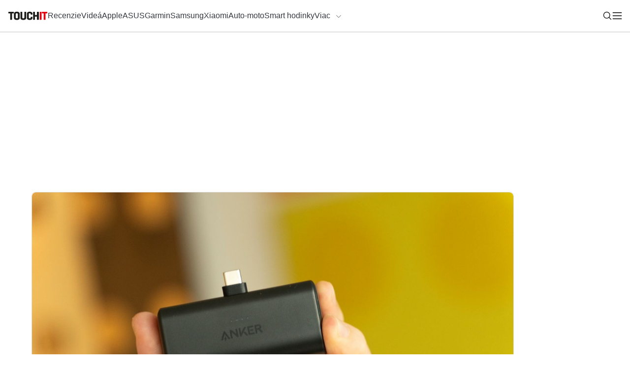

--- FILE ---
content_type: text/html; charset=UTF-8
request_url: https://touchit.sk/recenzia-anker-nano-power-bank-s-usb-c-konektorom/592087/
body_size: 24785
content:
<!DOCTYPE html>
<html lang="sk-SK">
<head>
	<meta charset="UTF-8">
	<meta name="viewport" content="width=device-width, initial-scale=1.0">
	<script id="CookiebotConfiguration" type="application/json" data-cookieconsent="ignore">
	{
		"Frameworks": {
			"IABTCF2": {
				"AllowedVendors": [1, 2, 4, 6, 8, 9, 10, 11, 12, 13, 14, 15, 16, 20, 21, 22, 23, 24, 25, 26, 27, 28, 29, 30, 31, 32, 33, 34, 36, 37, 39, 40, 42, 44, 45, 46, 47, 48, 49, 50, 52, 53, 55, 56, 57, 58, 59, 60, 61, 62, 63, 66, 67, 68, 69, 70, 71, 72, 73, 75, 76, 77, 78, 80, 81, 82, 83, 84, 85, 87, 90, 91, 92, 93, 94, 95, 97, 98, 100, 101, 102, 104, 108, 109, 110, 111, 114, 115, 119, 120, 122, 124, 126, 127, 128, 129, 130, 131, 132, 133, 134, 136, 137, 138, 139, 140, 141, 142, 143, 147, 148, 149, 150, 151, 153, 154, 155, 156, 157, 159, 160, 161, 163, 164, 165, 168, 173, 174, 178, 184, 185, 190, 192, 193, 194, 195, 196, 199, 202, 203, 205, 206, 209, 210, 211, 212, 213, 215, 216, 217, 224, 226, 227, 228, 231, 232, 235, 237, 238, 239, 241, 242, 243, 244, 246, 248, 249, 251, 252, 253, 254, 255, 256, 259, 262, 263, 264, 270, 272, 273, 274, 275, 276, 278, 279, 280, 281, 282, 284, 285, 290, 293, 294, 295, 297, 298, 301, 302, 304, 308, 310, 311, 312, 314, 315, 316, 317, 318, 319, 321, 323, 325, 326, 328, 329, 331, 333, 336, 337, 343, 345, 347, 350, 351, 354, 358, 361, 368, 371, 373, 374, 375, 377, 378, 380, 381, 382, 384, 385, 387, 388, 394, 397, 402, 409, 410, 412, 413, 415, 416, 418, 422, 423, 424, 427, 430, 431, 434, 435, 436, 438, 440, 444, 447, 448, 450, 452, 454, 455, 459, 461, 466, 468, 469, 471, 473, 475, 479, 486, 488, 490, 491, 493, 495, 496, 497, 498, 501, 502, 506, 507, 508, 509, 511, 512, 516, 517, 519, 521, 524, 527, 528, 530, 531, 534, 535, 536, 539, 541, 544, 546, 549, 550, 551, 553, 554, 556, 559, 561, 565, 568, 569, 570, 571, 572, 573, 580, 581, 584, 587, 591, 596, 597, 598, 601, 602, 606, 610, 612, 613, 614, 615, 617, 618, 620, 621, 624, 625, 626, 628, 630, 631, 639, 644, 646, 647, 648, 649, 652, 653, 655, 656, 657, 658, 659, 662, 663, 665, 666, 667, 671, 673, 674, 676, 677, 681, 682, 683, 684, 685, 686, 687, 690, 697, 699, 702, 703, 706, 707, 708, 709, 712, 713, 714, 715, 716, 717, 718, 719, 721, 723, 724, 725, 726, 727, 728, 729, 730, 731, 732, 733, 734, 736, 737, 738, 740, 741, 742, 744, 745, 746, 748, 749, 750, 751, 752, 754, 755, 756, 758, 759, 762, 765, 766, 767, 768, 769, 770, 771, 772, 773, 774, 775, 776, 778, 779, 780, 781, 782, 783, 784, 786, 787, 788, 790, 791, 793, 794, 795, 796, 797, 798, 799, 800, 801, 803, 804, 806, 807, 808, 810, 811, 812, 814, 815, 816, 819, 820, 821, 822, 825, 827, 828, 831, 832, 833, 834, 835, 836, 837, 838, 839, 840, 842, 844, 845, 848, 849, 850, 851, 853, 854, 855, 856, 857, 858, 860, 861, 862, 864, 865, 866, 867, 868, 869, 870, 871, 872, 874, 875, 876, 877, 878, 879, 880, 881, 882, 883, 884, 885, 888, 889, 890, 891, 892, 893, 894, 896, 898, 900, 901, 902, 903, 907, 909, 910, 911, 915, 918, 919, 920, 922, 924, 925, 927, 929, 930, 931, 934, 935, 936, 937, 938, 939, 940, 941, 943, 944, 946, 950, 951, 952, 953, 954, 955, 956, 957, 958, 959, 961, 962, 963, 964, 965, 966, 967, 968, 969, 970, 972, 973, 975, 976, 978, 982, 985, 986, 987, 990, 991, 993, 994, 995, 996, 997, 998, 999, 1001, 1002, 1003, 1004, 1005, 1006, 1009, 1013, 1014, 1015, 1016, 1017, 1018, 1019, 1020, 1021, 1022, 1024, 1025, 1026, 1027, 1028, 1029, 1030, 1031, 1032, 1033, 1035, 1036, 1037, 1038, 1039, 1040, 1041, 1043, 1044, 1045, 1046, 1047, 1048, 1049, 1050, 1051, 1055, 1057, 1058, 1059, 1060, 1061, 1062, 1063, 1064, 1067, 1068, 1069, 1070, 1071, 1072, 1073, 1075, 1076, 1078, 1079, 1080, 1081, 1082, 1083, 1084, 1085, 1087, 1089, 1090, 1091, 1094, 1097, 1098, 1100, 1101, 1103, 1104, 1105, 1106, 1107, 1108, 1110, 1111, 1112, 1113, 1116, 1119, 1120, 1121, 1122, 1124, 1126, 1127, 1129, 1130, 1131, 1132, 1133, 1134, 1135, 1136, 1137, 1138, 1139, 1140, 1141, 1142, 1144, 1146, 1147, 1148, 1149, 1151, 1153, 1154, 1155, 1156, 1157, 1159, 1160, 1161, 1162, 1163, 1164, 1165, 1167, 1168, 1169, 1170, 1171, 1172, 1173, 1174, 1175, 1176, 1177, 1178, 1179, 1180, 1181, 1182, 1183, 1184, 1185, 1187, 1188, 1189, 1190, 1191, 1192, 1193, 1194, 1195, 1196, 1197, 1198, 1199, 1200, 1201, 1202, 1203, 1204, 1205, 1206, 1207, 1208, 1209, 1210, 1211, 1212, 1213, 1214, 1215, 1216, 1217, 1218, 1219, 1220, 1221, 1222, 1223, 1224, 1225, 1226, 1227, 1228, 1229, 1230, 1231, 1232, 1233, 1234, 1235, 1236, 1237, 1238, 1240, 1241, 1242, 1243, 1244, 1245, 1246, 1247, 1248, 1249, 1250, 1251, 1252, 1253, 1254, 1255, 1256, 1257, 1258, 1259, 1260, 1261, 1262, 1263, 1264, 1265, 1266, 1267, 1268, 1269, 1270, 1271, 1272, 1273, 1274, 1275, 1276, 1277, 1278, 1279, 1280, 1281, 1282, 1283, 1284, 1285, 1286, 1287, 1288, 1289, 1290, 1291, 1292, 1293, 1294, 1295, 1296, 1297, 1298, 1299, 1300, 1301, 1302, 1303, 1304, 1305, 1306, 1307, 1308, 1309, 1310, 1311, 1312, 1313, 1314, 1315, 1316, 1317, 1318, 1319, 1320, 1321, 1322, 1323, 1325, 1326, 1327, 1328, 1329, 1330, 1331, 1332, 1333, 1334, 1335, 1336, 1337, 1338, 1339, 1340, 1341, 1342, 1343, 1344, 1345, 1346, 1347, 1348, 1350, 1351, 1352, 1353, 1354, 1355, 1356, 1357, 1358, 1359, 1360, 1361, 1362, 1363, 1364, 1365, 1366, 1367, 1368, 1369, 1370, 1371, 1372, 1373, 1374, 1375, 1376, 1377, 1378, 1379, 1380, 1381, 1382, 1383, 1384, 1385, 1386, 1387, 1388, 1389, 1390, 1391, 1392, 1393, 1394, 1395, 1396, 1397, 1398, 1399, 1400, 1401, 1402, 1403, 1404, 1405, 1406, 1407, 1408, 1409, 1410, 1411, 1412, 1413, 1414, 1415, 1416, 1417, 1418, 1419, 1420, 1421, 1422, 1423, 1424, 1425, 1426, 1427, 1428, 1429, 1430, 1431, 1432, 1433, 1434, 1435, 1436, 1437, 1438, 1439, 1440, 1441, 1442, 1443, 1444, 1445, 1446, 1447, 1448, 1449, 1450, 1451, 1452, 1453, 1454, 1455, 1456, 1457, 1458, 1459, 1460, 1461, 1462, 1463, 1464, 1465, 1466, 1467, 1468, 1469, 1470, 1471, 1472, 1473, 1474, 1475, 1476, 1477, 1478, 1479, 1480, 1481, 1482, 1483, 1484, 1485, 1486, 1487, 1488, 1489, 1490, 1491, 1492, 1493, 1494, 1495, 1496, 1497, 1498],
				"AllowedGoogleACVendors": [43, 46, 55, 61, 70, 83, 89, 93, 108, 117, 122, 124, 135, 136, 143, 144, 147, 149, 159, 192, 196, 202, 211, 228, 230, 239, 259, 266, 286, 291, 311, 317, 320, 322, 323, 327, 338, 367, 371, 385, 394, 397, 407, 413, 415, 424, 430, 436, 445, 453, 482, 486, 491, 494, 495, 522, 523, 540, 550, 559, 560, 568, 574, 576, 584, 587, 591, 737, 802, 803, 820, 821, 839, 864, 899, 904, 922, 931, 938, 979, 981, 985, 1003, 1027, 1031, 1040, 1046, 1051, 1053, 1067, 1085, 1092, 1095, 1097, 1099, 1107, 1135, 1143, 1149, 1152, 1162, 1166, 1186, 1188, 1201, 1205, 1215, 1226, 1227, 1230, 1252, 1268, 1270, 1276, 1284, 1290, 1301, 1307, 1312, 1345, 1356, 1364, 1365, 1375, 1403, 1415, 1416, 1421, 1423, 1440, 1449, 1455, 1495, 1512, 1516, 1525, 1540, 1548, 1555, 1558, 1570, 1577, 1579, 1583, 1584, 1591, 1603, 1616, 1638, 1651, 1653, 1667, 1677, 1678, 1682, 1697, 1699, 1703, 1712, 1716, 1721, 1725, 1732, 1745, 1750, 1765, 1769, 1782, 1786, 1800, 1810, 1825, 1827, 1832, 1838, 1840, 1842, 1843, 1845, 1859, 1866, 1870, 1878, 1880, 1889, 1899, 1917, 1929, 1942, 1944, 1962, 1963, 1964, 1967, 1968, 1969, 1978, 1985, 1987, 2003, 2007, 2008, 2027, 2035, 2039, 2047, 2052, 2056, 2064, 2068, 2072, 2074, 2088, 2090, 2103, 2107, 2109, 2115, 2124, 2130, 2133, 2135, 2137, 2140, 2145, 2147, 2150, 2156, 2166, 2177, 2183, 2186, 2205, 2213, 2216, 2219, 2220, 2222, 2225, 2234, 2253, 2279, 2282, 2292, 2299, 2305, 2309, 2312, 2316, 2322, 2325, 2328, 2331, 2334, 2335, 2336, 2337, 2343, 2354, 2357, 2358, 2359, 2370, 2376, 2377, 2387, 2392, 2400, 2403, 2405, 2407, 2411, 2414, 2416, 2418, 2425, 2440, 2447, 2461, 2462, 2465, 2468, 2472, 2477, 2481, 2484, 2486, 2488, 2493, 2498, 2499, 2501, 2510, 2517, 2526, 2527, 2532, 2535, 2542, 2552, 2563, 2564, 2567, 2568, 2569, 2571, 2572, 2575, 2577, 2583, 2584, 2596, 2604, 2605, 2608, 2609, 2610, 2612, 2614, 2621, 2628, 2629, 2633, 2636, 2642, 2643, 2645, 2646, 2650, 2651, 2652, 2656, 2657, 2658, 2660, 2661, 2669, 2670, 2677, 2681, 2684, 2687, 2690, 2695, 2698, 2713, 2714, 2729, 2739, 2767, 2768, 2770, 2772, 2784, 2787, 2791, 2792, 2798, 2801, 2805, 2812, 2813, 2816, 2817, 2821, 2822, 2827, 2830, 2831, 2834, 2838, 2839, 2844, 2846, 2849, 2850, 2852, 2854, 2860, 2862, 2863, 2865, 2867, 2869, 2873, 2874, 2875, 2876, 2878, 2880, 2881, 2882, 2883, 2884, 2886, 2887, 2888, 2889, 2891, 2893, 2894, 2895, 2897, 2898, 2900, 2901, 2908, 2909, 2913, 2914, 2916, 2917, 2918, 2919, 2920, 2922, 2923, 2927, 2929, 2930, 2931, 2940, 2941, 2947, 2949, 2950, 2956, 2958, 2961, 2963, 2964, 2965, 2966, 2968, 2973, 2975, 2979, 2980, 2981, 2983, 2985, 2986, 2987, 2994, 2995, 2997, 2999, 3000, 3002, 3003, 3005, 3008, 3009, 3010, 3012, 3016, 3017, 3018, 3019, 3024, 3025, 3028, 3034, 3037, 3038, 3043, 3048, 3052, 3053, 3055, 3058, 3059, 3063, 3066, 3068, 3070, 3073, 3074, 3075, 3076, 3077, 3078, 3089, 3090, 3093, 3094, 3095, 3097, 3099, 3104, 3106, 3109, 3112, 3117, 3119, 3126, 3127, 3128, 3130, 3135, 3136, 3145, 3150, 3151, 3154, 3155, 3163, 3167, 3172, 3173, 3182, 3183, 3184, 3185, 3187, 3188, 3189, 3190, 3194, 3196, 3209, 3210, 3211, 3214, 3215, 3217, 3219, 3222, 3223, 3225, 3226, 3227, 3228, 3230, 3231, 3234, 3235, 3236, 3237, 3238, 3240, 3244, 3245, 3250, 3251, 3253, 3257, 3260, 3268, 3270, 3272, 3281, 3288, 3290, 3292, 3293, 3296, 3299, 3300, 3306, 3307, 3314, 3315, 3316, 3318, 3324, 3327, 3328, 3330, 3331, 3531, 3731, 3831, 3931, 4131, 4531, 4631, 4731, 4831, 5031, 5231, 6931, 7031, 7235, 7831, 7931, 8931, 9731, 10231, 10631, 10831, 11031, 11531, 12831, 13632, 13731, 14237, 15731, 16831, 21233],
				"AllowedPurposes": [1, 2, 3, 4],
				"AllowedSpecialPurposes": [],
				"AllowedFeatures": [],
				"AllowedSpecialFeatures": [],
		"VendorRestrictions": []
			}
		}
	}
</script>
<script type="text/javascript" data-cookieconsent="ignore">
	window.dataLayer = window.dataLayer || [];

	function gtag() {
		dataLayer.push(arguments);
	}

	gtag("consent", "default", {
		ad_personalization: "denied",
		ad_storage: "denied",
		ad_user_data: "denied",
		analytics_storage: "denied",
		functionality_storage: "denied",
		personalization_storage: "denied",
		security_storage: "granted",
		wait_for_update: 500,
	});
	gtag("set", "ads_data_redaction", true);
	</script>
<meta name='robots' content='index, follow, max-image-preview:large, max-snippet:-1, max-video-preview:-1' />
	<style>img:is([sizes="auto" i], [sizes^="auto," i]) { contain-intrinsic-size: 3000px 1500px }</style>
	
	<!-- This site is optimized with the Yoast SEO Premium plugin v26.2 (Yoast SEO v26.5) - https://yoast.com/wordpress/plugins/seo/ -->
	<title>Anker Nano Power Bank 22.5W: Kompaktná powerbanka so zabudovaným USB-C konektorom (RECENZIA) | TOUCHIT</title>
	<meta name="description" content="Z&aacute;lo&#382;n&aacute; energia pre ka&#382;d&eacute;ho cestovate&#318;a.Anker Nano Power Bank 22.5W (modelov&eacute; ozna&#269;enie A1653) je" />
	<link rel="canonical" href="https://touchit.sk/recenzia-anker-nano-power-bank-s-usb-c-konektorom/592087/" />
	<meta property="og:locale" content="sk_SK" />
	<meta property="og:type" content="article" />
	<meta property="og:title" content="Anker Nano Power Bank 22.5W: Kompaktná powerbanka so zabudovaným USB-C konektorom (RECENZIA)" />
	<meta property="og:description" content="Z&aacute;lo&#382;n&aacute; energia pre ka&#382;d&eacute;ho cestovate&#318;a.Anker Nano Power Bank 22.5W (modelov&eacute; ozna&#269;enie A1653) je" />
	<meta property="og:url" content="https://touchit.sk/recenzia-anker-nano-power-bank-s-usb-c-konektorom/592087/" />
	<meta property="og:site_name" content="TOUCHIT" />
	<meta property="article:publisher" content="https://www.facebook.com/touchit.sk" />
	<meta property="article:author" content="https://www.facebook.com/roman.touchit" />
	<meta property="article:published_time" content="2024-02-21T17:58:00+00:00" />
	<meta property="article:modified_time" content="2025-10-08T10:21:43+00:00" />
	<meta property="og:image" content="https://touchit.sk/wp-content/uploads/2024/02/anker-A1653-recenzia-1.jpg" />
	<meta property="og:image:width" content="1400" />
	<meta property="og:image:height" content="935" />
	<meta property="og:image:type" content="image/jpeg" />
	<meta name="author" content="Roman Kadlec" />
	<meta name="twitter:card" content="summary_large_image" />
	<meta name="twitter:creator" content="@https://twitter.com/roman_touchit" />
	<meta name="twitter:label1" content="Autor" />
	<meta name="twitter:data1" content="Roman Kadlec" />
	<meta name="twitter:label2" content="Predpokladaný čas čítania" />
	<meta name="twitter:data2" content="4 minúty" />
	<script type="application/ld+json" class="yoast-schema-graph">{"@context":"https://schema.org","@graph":[{"@type":"WebPage","@id":"https://touchit.sk/recenzia-anker-nano-power-bank-s-usb-c-konektorom/592087/","url":"https://touchit.sk/recenzia-anker-nano-power-bank-s-usb-c-konektorom/592087/","name":"Anker Nano Power Bank 22.5W: Kompaktná powerbanka so zabudovaným USB-C konektorom (RECENZIA) | TOUCHIT","isPartOf":{"@id":"https://touchit.sk/#website"},"primaryImageOfPage":{"@id":"https://touchit.sk/recenzia-anker-nano-power-bank-s-usb-c-konektorom/592087/#primaryimage"},"image":{"@id":"https://touchit.sk/recenzia-anker-nano-power-bank-s-usb-c-konektorom/592087/#primaryimage"},"thumbnailUrl":"https://touchit.sk/wp-content/uploads/2024/02/anker-A1653-recenzia-1.jpg","datePublished":"2024-02-21T17:58:00+00:00","dateModified":"2025-10-08T10:21:43+00:00","author":{"@id":"https://touchit.sk/#/schema/person/309297e81eb9fc08e9f7d83d54a9bb86"},"description":"Z&aacute;lo&#382;n&aacute; energia pre ka&#382;d&eacute;ho cestovate&#318;a.Anker Nano Power Bank 22.5W (modelov&eacute; ozna&#269;enie A1653) je","breadcrumb":{"@id":"https://touchit.sk/recenzia-anker-nano-power-bank-s-usb-c-konektorom/592087/#breadcrumb"},"inLanguage":"sk-SK","potentialAction":[{"@type":"ReadAction","target":["https://touchit.sk/recenzia-anker-nano-power-bank-s-usb-c-konektorom/592087/"]}]},{"@type":"ImageObject","inLanguage":"sk-SK","@id":"https://touchit.sk/recenzia-anker-nano-power-bank-s-usb-c-konektorom/592087/#primaryimage","url":"https://touchit.sk/wp-content/uploads/2024/02/anker-A1653-recenzia-1.jpg","contentUrl":"https://touchit.sk/wp-content/uploads/2024/02/anker-A1653-recenzia-1.jpg","width":1400,"height":935,"caption":"Anker Nano Power Bank 22.5W (A1653)"},{"@type":"BreadcrumbList","@id":"https://touchit.sk/recenzia-anker-nano-power-bank-s-usb-c-konektorom/592087/#breadcrumb","itemListElement":[{"@type":"ListItem","position":1,"name":"Domovská stránka","item":"https://touchit.sk/"},{"@type":"ListItem","position":2,"name":"Anker Nano Power Bank 22.5W: Kompaktná powerbanka so zabudovaným USB-C konektorom (RECENZIA)"}]},{"@type":"WebSite","@id":"https://touchit.sk/#website","url":"https://touchit.sk/","name":"TOUCHIT","description":"Digitálny svet na dotyk","potentialAction":[{"@type":"SearchAction","target":{"@type":"EntryPoint","urlTemplate":"https://touchit.sk/?s={search_term_string}"},"query-input":{"@type":"PropertyValueSpecification","valueRequired":true,"valueName":"search_term_string"}}],"inLanguage":"sk-SK"},{"@type":"Person","@id":"https://touchit.sk/#/schema/person/309297e81eb9fc08e9f7d83d54a9bb86","name":"Roman Kadlec","image":{"@type":"ImageObject","inLanguage":"sk-SK","@id":"https://touchit.sk/#/schema/person/image/","url":"https://secure.gravatar.com/avatar/a696f6d071441b9c534cb8cb2615aa2499ca043d8cc15e4aefe515d40ff22adb?s=96&d=mm&r=g","contentUrl":"https://secure.gravatar.com/avatar/a696f6d071441b9c534cb8cb2615aa2499ca043d8cc15e4aefe515d40ff22adb?s=96&d=mm&r=g","caption":"Roman Kadlec"},"description":"Špecializujem sa na Apple, ASUS, Garmin, smart hodinky, robotické vysávače a herné zariadenia. Nájdete ma na sociálnych sieťach @roman_touchit","sameAs":["http://touchit.sk/author/rkadlec","https://www.facebook.com/roman.touchit","https://www.linkedin.com/in/romankadlec/","https://x.com/https://twitter.com/roman_touchit"],"url":"https://touchit.sk/autor/rkadlec/"}]}</script>
	<!-- / Yoast SEO Premium plugin. -->


<link rel='dns-prefetch' href='//consent.cookiebot.com' />

<link rel="alternate" type="application/rss+xml" title="RSS kanál: TOUCHIT &raquo;" href="https://touchit.sk/feed/" />
<link rel="alternate" type="application/rss+xml" title="RSS kanál komentárov webu TOUCHIT &raquo;" href="https://touchit.sk/comments/feed/" />
<link rel="alternate" type="application/rss+xml" title="TOUCHIT &raquo; Stories Feed" href="https://touchit.sk/web-stories/feed/">	<script>
	if (localStorage.getItem('darkMode') === 'true') {
		document.documentElement.classList.add('dark-mode');
	} else if (localStorage.getItem('darkMode') === null) {
		// Check system preference.
		if (window.matchMedia && window.matchMedia('(prefers-color-scheme: dark)').matches) {
			document.documentElement.classList.add('dark-mode');
			localStorage.setItem('darkMode', 'true');
		}
	}
	</script>
	<style id='touchit-slider-gallery-style-inline-css'>
.splide__container {
  box-sizing: border-box;
  position: relative;
}
.splide__list {
  backface-visibility: hidden;
  display: -ms-flexbox;
  display: flex;
  height: 100%;
  margin: 0 !important;
  padding: 0 !important;
}
.splide.is-initialized:not(.is-active) .splide__list {
  display: block;
}
.splide__pagination {
  -ms-flex-align: center;
  align-items: center;
  display: -ms-flexbox;
  display: flex;
  -ms-flex-wrap: wrap;
  flex-wrap: wrap;
  -ms-flex-pack: center;
  justify-content: center;
  margin: 0;
  pointer-events: none;
}
.splide__pagination li {
  display: inline-block;
  line-height: 1;
  list-style-type: none;
  margin: 0;
  pointer-events: auto;
}
.splide:not(.is-overflow) .splide__pagination {
  display: none;
}
.splide__progress__bar {
  width: 0;
}
.splide {
  position: relative;
  visibility: hidden;
}
.splide.is-initialized,
.splide.is-rendered {
  visibility: visible;
}
.splide__slide {
  backface-visibility: hidden;
  box-sizing: border-box;
  -ms-flex-negative: 0;
  flex-shrink: 0;
  list-style-type: none !important;
  margin: 0;
  position: relative;
  display: flex;
  justify-content: center;
  align-items: center;
}
.splide__slide img {
  vertical-align: bottom;
  height: fit-content;
  width: 100%;
  border-radius: var(--b-radius-secondary);
  max-height: 70vh;
}
.splide__spinner {
  animation: splide-loading 1s linear infinite;
  border: 2px solid #999;
  border-left-color: transparent;
  border-radius: 50%;
  bottom: 0;
  contain: strict;
  display: inline-block;
  height: 20px;
  left: 0;
  margin: auto;
  position: absolute;
  right: 0;
  top: 0;
  width: 20px;
}
.splide__sr {
  clip: rect(0 0 0 0);
  border: 0;
  height: 1px;
  margin: -1px;
  overflow: hidden;
  padding: 0;
  position: absolute;
  width: 1px;
}
.splide__toggle.is-active .splide__toggle__play,
.splide__toggle__pause {
  display: none;
}
.splide__toggle.is-active .splide__toggle__pause {
  display: inline;
}
.splide__track {
  overflow: hidden;
  position: relative;
  z-index: 0;
}
@keyframes splide-loading {
  0% {
    transform: rotate(0);
  }
  to {
    transform: rotate(1turn);
  }
}
.splide__track--draggable {
  -webkit-touch-callout: none;
  -webkit-user-select: none;
  -ms-user-select: none;
  user-select: none;
}
.splide__track--fade > .splide__list > .splide__slide {
  margin: 0 !important;
  opacity: 0;
  z-index: 0;
}
.splide__track--fade > .splide__list > .splide__slide.is-active {
  opacity: 1;
  z-index: 1;
}
.splide--rtl {
  direction: rtl;
}
.splide__track--ttb > .splide__list {
  display: block;
}
.splide.is-focus-in .splide__arrow:focus {
  outline: 3px solid #0bf;
  outline-offset: 3px;
}
.splide__pagination {
  bottom: 0.5em;
  left: 0;
  padding: 0 1em;
  position: absolute;
  right: 0;
  z-index: 1;
}
.splide__pagination__page {
  background: #ccc;
  border: 0;
  border-radius: 50%;
  display: inline-block;
  height: 8px;
  margin: 3px;
  opacity: 0.7;
  padding: 0;
  position: relative;
  transition: transform 0.2s linear;
  width: 8px;
}
.splide__pagination__page.is-active {
  background: var(--c-action-primary);
  transform: scale(1.4);
  z-index: 1;
}
.splide__pagination__page:hover {
  cursor: pointer;
  opacity: 0.9;
}
.splide__pagination__page:focus-visible {
  outline: 3px solid #0bf;
  outline-offset: 3px;
}
.splide.is-focus-in .splide__pagination__page:focus {
  outline: 3px solid #0bf;
  outline-offset: 3px;
}
.splide__progress__bar {
  background: #ccc;
  height: 3px;
}
.splide__slide {
  -webkit-tap-highlight-color: rgba(0, 0, 0, 0);
}
.splide__slide:focus {
  outline: 0;
}
@supports (outline-offset: -3px) {
  .splide__slide:focus-visible {
    outline: 3px solid #0bf;
    outline-offset: -3px;
  }
}
@media screen and (-ms-high-contrast: none) {
  .splide__slide:focus-visible {
    border: 3px solid #0bf;
  }
}
@supports (outline-offset: -3px) {
  .splide.is-focus-in .splide__slide:focus {
    outline: 3px solid #0bf;
    outline-offset: -3px;
  }
}
@media screen and (-ms-high-contrast: none) {
  .splide.is-focus-in .splide__slide:focus {
    border: 3px solid #0bf;
  }
  .splide.is-focus-in .splide__track > .splide__list > .splide__slide:focus {
    border-color: #0bf;
  }
}
.splide__toggle {
  cursor: pointer;
}
.splide__toggle:focus-visible {
  outline: 3px solid #0bf;
  outline-offset: 3px;
}
.splide.is-focus-in .splide__toggle:focus {
  outline: 3px solid #0bf;
  outline-offset: 3px;
}
.splide__track--nav > .splide__list > .splide__slide {
  border: 3px solid transparent;
  cursor: pointer;
}
.splide__track--nav > .splide__list > .splide__slide.is-active {
  border: 3px solid #000;
}
.splide__arrow{
  box-sizing: border-box;
  background: #00000080;
  border: none;
  cursor: pointer;
  line-height: 1;
  padding: 0.5em 0.5em;
  position: absolute;
  top: 50%;
  transform: translateY(-50%);
  z-index: 1;
  border-radius: var(--b-radius-secondary);
}
.splide__arrow svg{
  max-width: 24px;
}
.splide__arrow svg path {
  fill: white;
}
.splide__arrow--prev {
  left: 0;
  transform: translateY(-50%) rotate(180deg);
}
.splide__arrow--next {
  right: 0;
}
.splide__pagination--ttb {
  bottom: 0;
  display: -ms-flexbox;
  display: flex;
  -ms-flex-direction: column;
  flex-direction: column;
  left: auto;
  padding: 1em 0;
  right: 0.5em;
  top: 0;
}
.gslide .gslide-description.description-bottom{
  background: transparent;
}
.gdesc-inner{
  display: flex;
  flex-direction: row;
  gap: 0.5em;
  justify-content: center;
}
.glightbox-mobile .gslide .gdesc-inner .gslide-title,
.gslide .gdesc-inner .gslide-title,
.gslide .gdesc-inner .gslide-desc{
  color: #E0E0E0;
  font-size: var(--fs-label);
  font-family: var(--ff-mono);
}
.gslide .gdesc-inner .gslide-desc{
  font-style: italic;
}
</style>
<link rel='stylesheet' id='theme-style-css' href='https://touchit.sk/wp-content/themes/touchit/dist/css/main.min.css?ver=1.28' media='all' />
<link rel='stylesheet' id='article-style-css' href='https://touchit.sk/wp-content/themes/touchit/dist/css/article.min.css?ver=1.28' media='all' />
<link rel='stylesheet' id='glightbox-css-css' href='https://touchit.sk/wp-content/themes/touchit/node_modules/glightbox/dist/css/glightbox.min.css?ver=1.0.0' media='all' />
<script id="theme-js-js-extra">
var touchitData = {"ajax_url":"https:\/\/touchit.sk\/wp-admin\/admin-ajax.php","nonce":"afc7980ca2","recaptcha_site_key":"6LfmdbUrAAAAAMmlhVKyqqiolB69vFCUhzMFLnKB","theme_url":"https:\/\/touchit.sk\/wp-content\/themes\/touchit"};
var touchitAjax = {"ajaxurl":"https:\/\/touchit.sk\/wp-admin\/admin-ajax.php","brandItNonce":"d154d5fd96"};
var lb_data = {"trackerId":"266574-315175"};
</script>
<script src="https://touchit.sk/wp-content/themes/touchit/dist/js/theme.min.js?ver=1.28" id="theme-js-js" data-wp-strategy="defer"></script>
<script id="Cookiebot" data-framework="TCFv2" src="https://consent.cookiebot.com/uc.js?ver=1" data-cbid="86d4c4ca-716a-472d-8289-8777991667de" data-blockingmode="auto" type="text/javascript"></script><script type="text/javascript">
window ['gtag_enable_tcf_support'] = true;
</script>
<!-- Google tag (gtag.js) -->
<script
  type="text/plain"
  data-cookieconsent="statistics"
  src="https://www.googletagmanager.com/gtag/js?id=G-YCTSVW1E5W">
</script>
<script data-cookieconsent="statistics">
  window.dataLayer = window.dataLayer || [];
  function gtag(){dataLayer.push(arguments);}
  gtag('js', new Date());
  gtag('config', 'G-YCTSVW1E5W');
</script>

<script src="https://analytics.vitalsentinel.com/analytics.js" data-key="fe1777e9-d1bd-433a-9f73-2af98a229626" async></script>

<script src="https://rum.vitalsentinel.com/rum.js" data-key="fe1777e9-d1bd-433a-9f73-2af98a229626" async></script><!--  --><style>:root{
			font-size: 16px;
			font-family: 'Roboto', sans-serif;
		}
		body{
			color: var(--c-main-secondary);
		}
		@font-face {
			font-family: 'Roboto Mono';
			src: url('/wp-content/themes/touchit/assets/fonts/RobotoMono/RobotoMono-Regular.woff2') format('woff2'),
				url('/wp-content/themes/touchit/assets/fonts/RobotoMono/RobotoMono-Regular.woff') format('woff');
			font-weight: 400;
			font-style: normal;
			font-display: swap;
		}

		@font-face {
			font-family: 'Roboto Mono';
			src: url('/wp-content/themes/touchit/assets/fonts/RobotoMono/RobotoMono-Medium.woff2') format('woff2'),
				url('/wp-content/themes/touchit/assets/fonts/RobotoMono/RobotoMono-Medium.woff') format('woff');
			font-weight: 500;
			font-style: normal;
			font-display: swap;
		}

		@font-face {
			font-family: 'Roboto Mono';
			src: url('/wp-content/themes/touchit/assets/fonts/RobotoMono/RobotoMono-Bold.woff2') format('woff2'),
				url('/wp-content/themes/touchit/assets/fonts/RobotoMono/RobotoMono-Bold.woff') format('woff');
			font-weight: 700;
			font-style: normal;
			font-display: swap;
		}
		@font-face {
			font-family: 'Anton';
			src: url('/wp-content/themes/touchit/assets/fonts/Anton/Anton-Regular.woff2') format('woff2'),
				url('/wp-content/themes/touchit/assets/fonts/Anton/Anton-Regular.woff') format('woff');
			font-weight: 400;
			font-style: normal;
			font-display: swap;
		}
		@font-face {
			font-family: 'Roboto Condensed';
			font-style: normal;
			font-weight: 400;
			src: url('/wp-content/themes/touchit/assets/fonts/RobotoCondensed/RobotoCondensed-Regular.woff2') format('woff2');
			font-display: swap;
		}

		@font-face {
			font-family: 'Roboto Condensed';
			font-style: normal;
			font-weight: 700;
			src: url('/wp-content/themes/touchit/assets/fonts/RobotoCondensed/RobotoCondensed-Bold.woff2') format('woff2');
			font-display: swap;
		}
		@font-face {
			font-family: 'Roboto Condensed';
			font-style: normal;
			font-weight: 400;
			src: url('/wp-content/themes/touchit/assets/fonts/RobotoCondensed/RobotoCondensed-Regular.woff') format('woff2');
			font-display: swap;
		}

		a{
			font-size: 1rem;
			font-weight: 400;
		}

		.page-title{
			font-family: var(--ff-condensed);
			font-size: 2rem;
			font-weight: var(--fw-bold);
			color: var(--c-main-primary)
		}
		.section-title{
			font-family: var(--ff-condensed);
			font-size: 1.5rem;
			font-weight: var(--fw-bold);
		}

		.section-title-spaced, .entry-content .section-title-spaced{
			text-transform: uppercase;
			letter-spacing: var(--ls-16);
			font-variant: small-caps;
			font-family: var(--ff-mono);
    		font-size: var(--fs-label);
    		font-weight: var(--fw-regular);
		}
		.archive-title{
			font-family: var(--ff-condensed);
			font-size: var(--fs-h2);
			font-weight: var(--fw-bold);
			color: var(--c-main-primary);
		}
		@media (min-width: 1025px) {
			.archive-title{
				font-family: var(--ff-anton);
				font-size: var(--fs-heading);
				font-weight: var(--fw-regular);
			}
		}</style><meta name="generator" content="speculation-rules 1.6.0">
<link rel="icon" href="https://touchit.sk/wp-content/uploads/2025/10/cropped-favicon-3-32x32.png" sizes="32x32" />
<link rel="icon" href="https://touchit.sk/wp-content/uploads/2025/10/cropped-favicon-3-192x192.png" sizes="192x192" />
<link rel="apple-touch-icon" href="https://touchit.sk/wp-content/uploads/2025/10/cropped-favicon-3-180x180.png" />
<meta name="msapplication-TileImage" content="https://touchit.sk/wp-content/uploads/2025/10/cropped-favicon-3-270x270.png" />
	<script type="speculationrules">
	{
		"prerender": [
			{
			"source": "list",
			"urls": ["/rychle-spravy"]
			}
		]
	}
	</script>
<meta name="generator" content="WP Rocket 3.19.4" data-wpr-features="wpr_preload_links wpr_desktop" /></head>
<body class="wp-singular post-template-default single single-post postid-592087 single-format-standard wp-theme-touchit">
	
	<script type="text/javascript">

      window.addEventListener('CookiebotOnAccept', function (e) {
      if (Cookiebot.consent.statistics) 
          {
var pp_gemius_identifier = 'Ajs1lC_KQSQIMQwYUINY14ZRHSepY67BOu.0wmuvi3n.P7';
// lines below shouldn't be edited
function gemius_pending(i) { window[i] = window[i] || function() {var x = window[i+'_pdata'] = window[i+'_pdata'] || []; x[x.length]=Array.prototype.slice.call(arguments, 0);};};
(function(cmds) { var c; while(c = cmds.pop()) gemius_pending(c)})(['gemius_cmd', 'gemius_hit', 'gemius_event', 'gemius_init', 'pp_gemius_hit', 'pp_gemius_event', 'pp_gemius_init']);
window.pp_gemius_cmd = window.pp_gemius_cmd || window.gemius_cmd;
(function(d,t) {try {var gt=d.createElement(t),s=d.getElementsByTagName(t)[0],l='http'+((location.protocol=='https:')?'s':''); gt.setAttribute('async','async');
gt.setAttribute('defer','defer'); gt.src=l+'://gask.hit.gemius.pl/xgemius.min.js'; s.parentNode.insertBefore(gt,s);} catch (e) {}})(document,'script');
          } 
      }, false);

 </script>	
	
<header data-rocket-location-hash="aeeac2bba5d5f2385b5ae8cad68e2540" class="top-nav">
	<div data-rocket-location-hash="fadb14796a156b9884b9448fe0dd58d7" class="container container-navbar">
		<div class="nav-left">
			<div class="logo-container">
				<a href="https://touchit.sk">
					
	<img class="logo-swap" src="https://touchit.sk/wp-content/themes/touchit/assets/images/touchit_black.svg" data-light-src="https://touchit.sk/wp-content/themes/touchit/assets/images/touchit_black.svg" data-dark-src="https://touchit.sk/wp-content/themes/touchit/assets/images/touchit_white.svg" alt="Touchit Logo">

					</a>
			</div>

				<nav class="nav-menu">
		<ul class="nav-items">
					<li class="menu-item ">
			<a href="https://touchit.sk/recenzie/">
				Recenzie							</a>

					</li>
				<li class="menu-item ">
			<a href="https://touchit.sk/video/">
				Videá							</a>

					</li>
				<li class="menu-item ">
			<a href="https://touchit.sk/apple/">
				Apple							</a>

					</li>
				<li class="menu-item ">
			<a href="https://touchit.sk/asus/">
				ASUS							</a>

					</li>
				<li class="menu-item ">
			<a href="https://touchit.sk/garmin/">
				Garmin							</a>

					</li>
				<li class="menu-item ">
			<a href="https://touchit.sk/samsung/">
				Samsung							</a>

					</li>
				<li class="menu-item ">
			<a href="https://touchit.sk/xiaomi/">
				Xiaomi							</a>

					</li>
				<li class="menu-item ">
			<a href="https://touchit.sk/auto-moto/">
				Auto-moto							</a>

					</li>
				<li class="menu-item ">
			<a href="https://touchit.sk/smart-hodinky/">
				Smart hodinky							</a>

					</li>
				<li class="menu-item menu-item-has-children">
			<a href="#">
				Viac							</a>

							<div class="sub-menu">
					<div class="container">
						<ul class="sub-menu-items">
									<li class="menu-item ">
			<a href="https://touchit.sk/zariadenia/">
				Katalóg produktov									<svg width="14" height="14" viewBox="0 0 14 14" fill="none" xmlns="http://www.w3.org/2000/svg">
						<path d="M12.122 7.30977L8.18453 11.2473C8.10244 11.3294 7.9911 11.3755 7.875 11.3755C7.7589 11.3755 7.64756 11.3294 7.56547 11.2473C7.48338 11.1652 7.43726 11.0538 7.43726 10.9377C7.43726 10.8216 7.48338 10.7103 7.56547 10.6282L10.7565 7.43774H2.1875C2.07147 7.43774 1.96019 7.39165 1.87814 7.3096C1.79609 7.22756 1.75 7.11628 1.75 7.00024C1.75 6.88421 1.79609 6.77293 1.87814 6.69088C1.96019 6.60884 2.07147 6.56274 2.1875 6.56274H10.7565L7.56547 3.37227C7.48338 3.29018 7.43726 3.17884 7.43726 3.06274C7.43726 2.94665 7.48338 2.8353 7.56547 2.75321C7.64756 2.67112 7.7589 2.625 7.875 2.625C7.9911 2.625 8.10244 2.67112 8.18453 2.75321L12.122 6.69071C12.1627 6.73134 12.195 6.7796 12.217 6.83271C12.239 6.88582 12.2503 6.94275 12.2503 7.00024C12.2503 7.05774 12.239 7.11467 12.217 7.16778C12.195 7.22089 12.1627 7.26914 12.122 7.30977Z" fill="#585858" />
					</svg>
							</a>

					</li>
				<li class="menu-item ">
			<a href="https://touchit.sk/porovnanie/">
				Porovnať produkty									<svg width="14" height="14" viewBox="0 0 14 14" fill="none" xmlns="http://www.w3.org/2000/svg">
						<path d="M12.122 7.30977L8.18453 11.2473C8.10244 11.3294 7.9911 11.3755 7.875 11.3755C7.7589 11.3755 7.64756 11.3294 7.56547 11.2473C7.48338 11.1652 7.43726 11.0538 7.43726 10.9377C7.43726 10.8216 7.48338 10.7103 7.56547 10.6282L10.7565 7.43774H2.1875C2.07147 7.43774 1.96019 7.39165 1.87814 7.3096C1.79609 7.22756 1.75 7.11628 1.75 7.00024C1.75 6.88421 1.79609 6.77293 1.87814 6.69088C1.96019 6.60884 2.07147 6.56274 2.1875 6.56274H10.7565L7.56547 3.37227C7.48338 3.29018 7.43726 3.17884 7.43726 3.06274C7.43726 2.94665 7.48338 2.8353 7.56547 2.75321C7.64756 2.67112 7.7589 2.625 7.875 2.625C7.9911 2.625 8.10244 2.67112 8.18453 2.75321L12.122 6.69071C12.1627 6.73134 12.195 6.7796 12.217 6.83271C12.239 6.88582 12.2503 6.94275 12.2503 7.00024C12.2503 7.05774 12.239 7.11467 12.217 7.16778C12.195 7.22089 12.1627 7.26914 12.122 7.30977Z" fill="#585858" />
					</svg>
							</a>

					</li>
				<li class="menu-item ">
			<a href="https://brandit.touchit.sk/">
				Tlačové správy									<svg width="14" height="14" viewBox="0 0 14 14" fill="none" xmlns="http://www.w3.org/2000/svg">
						<path d="M12.122 7.30977L8.18453 11.2473C8.10244 11.3294 7.9911 11.3755 7.875 11.3755C7.7589 11.3755 7.64756 11.3294 7.56547 11.2473C7.48338 11.1652 7.43726 11.0538 7.43726 10.9377C7.43726 10.8216 7.48338 10.7103 7.56547 10.6282L10.7565 7.43774H2.1875C2.07147 7.43774 1.96019 7.39165 1.87814 7.3096C1.79609 7.22756 1.75 7.11628 1.75 7.00024C1.75 6.88421 1.79609 6.77293 1.87814 6.69088C1.96019 6.60884 2.07147 6.56274 2.1875 6.56274H10.7565L7.56547 3.37227C7.48338 3.29018 7.43726 3.17884 7.43726 3.06274C7.43726 2.94665 7.48338 2.8353 7.56547 2.75321C7.64756 2.67112 7.7589 2.625 7.875 2.625C7.9911 2.625 8.10244 2.67112 8.18453 2.75321L12.122 6.69071C12.1627 6.73134 12.195 6.7796 12.217 6.83271C12.239 6.88582 12.2503 6.94275 12.2503 7.00024C12.2503 7.05774 12.239 7.11467 12.217 7.16778C12.195 7.22089 12.1627 7.26914 12.122 7.30977Z" fill="#585858" />
					</svg>
							</a>

					</li>
				<li class="menu-item ">
			<a href="https://predplatne.touchit.sk/shop">
				Predplatné časopisu									<svg width="14" height="14" viewBox="0 0 14 14" fill="none" xmlns="http://www.w3.org/2000/svg">
						<path d="M12.122 7.30977L8.18453 11.2473C8.10244 11.3294 7.9911 11.3755 7.875 11.3755C7.7589 11.3755 7.64756 11.3294 7.56547 11.2473C7.48338 11.1652 7.43726 11.0538 7.43726 10.9377C7.43726 10.8216 7.48338 10.7103 7.56547 10.6282L10.7565 7.43774H2.1875C2.07147 7.43774 1.96019 7.39165 1.87814 7.3096C1.79609 7.22756 1.75 7.11628 1.75 7.00024C1.75 6.88421 1.79609 6.77293 1.87814 6.69088C1.96019 6.60884 2.07147 6.56274 2.1875 6.56274H10.7565L7.56547 3.37227C7.48338 3.29018 7.43726 3.17884 7.43726 3.06274C7.43726 2.94665 7.48338 2.8353 7.56547 2.75321C7.64756 2.67112 7.7589 2.625 7.875 2.625C7.9911 2.625 8.10244 2.67112 8.18453 2.75321L12.122 6.69071C12.1627 6.73134 12.195 6.7796 12.217 6.83271C12.239 6.88582 12.2503 6.94275 12.2503 7.00024C12.2503 7.05774 12.239 7.11467 12.217 7.16778C12.195 7.22089 12.1627 7.26914 12.122 7.30977Z" fill="#585858" />
					</svg>
							</a>

					</li>
								</ul>	
						<div class="sub-menu-post">
							<h2 class="section-title-spaced touchit-mono-text text-lg">Mohlo by vás zaujímať</h2>
								<div class=" touchit-s-articles " data-post-id="840763">
		<div class="touchit-post-content">
			<a href="https://touchit.sk/koniec-dohadov-galaxy-s26-edge-a-s26-pro-nebudu-tvrdi-samsung/840763/" class="touchit-post-thumbnail">
																						<picture class="touchit-post-img wp-post-image">
<source type="image/webp" srcset="https://touchit.sk/wp-content/uploads/2025/11/galaxy_S26_plus_render_-2-300x169.jpg.webp"/>
<img width="300" height="169" src="https://touchit.sk/wp-content/uploads/2025/11/galaxy_S26_plus_render_-2-300x169.jpg" alt="Samsung Galaxy S26+ render"/>
</picture>
																				</a>
			<div class="touchit-post-text">
				<div class="touchit-mono-text">
					<span class="post-date">
						19. januára 2026					</span>
					<span class="meta-separator">•</span>
					<span class="read-time">
						2m 					</span>
				</div>
				<h3 class="meta-post-title">
					<a href="https://touchit.sk/koniec-dohadov-galaxy-s26-edge-a-s26-pro-nebudu-tvrdi-samsung/840763/" class="touchit-post-title">
						Koniec dohadov: Galaxy S26 Edge a S26 Pro nebudú, tvrdí Samsung					</a>
				</h3>
				<div class="meta-post-author">
					<span class="author-name touchit-mono-text">
													<a href="https://touchit.sk/autor/phupka/" class="author-name touchit-mono-text">
								Peter Hupka							</a>
											</span>
				</div>
			</div>
		</div>
	</div>
							</div>
					</div>
				</div>
					</li>
				</ul>
	</nav>
			</div>

		<div class="nav-right">
			<div class="nav-icons">
			<button id="toggleLargeSearchbox" class="nav-button"><img src="https://touchit.sk/wp-content/themes/touchit/assets/images/magnifying-glass.svg" 
				alt="hladať" class="icon" width="20" height="20" draggable="false"></button>
			<!--<button class="nav-button"><img src="https://touchit.sk/wp-content/themes/touchit/assets/images/user.svg" 
				alt="profil" class="icon desktop-only" width="20" height="20"></button>-->
			<button class="nav-button"><img id="mobileNavmenuOpen" 
				src="https://touchit.sk/wp-content/themes/touchit/assets/images/navmenu.svg" 
				alt="menu" class="icon mobile-only" width="20" height="20"></button>
			</div>
		</div>

		<div class="nav-menu-mobile">
			<div class="nav-menu-mobile__top">
				<div class="nav-icons">
					<img width="20" height="20" src="https://touchit.sk/wp-content/themes/touchit/assets/images/magnifying-glass.svg" 
						alt="hľadat" class="icon">
					<img id="mobileNavmenuClose" 
						src="https://touchit.sk/wp-content/themes/touchit/assets/images/cross.svg" 
						alt="zatvoriť" class="icon">
				</div>
			</div>
			<ul id="primary-menu" class="menu"><li id="menu-item-52" class="menu-item menu-item-type-taxonomy menu-item-object-category current-post-ancestor current-menu-parent current-post-parent menu-item-52"><a href="https://touchit.sk/recenzie/">Recenzie</a></li>
<li id="menu-item-61" class="menu-item menu-item-type-taxonomy menu-item-object-category menu-item-61"><a href="https://touchit.sk/video/">Videá</a></li>
<li id="menu-item-778745" class="menu-item menu-item-type-taxonomy menu-item-object-category menu-item-778745"><a href="https://touchit.sk/apple/">Apple</a></li>
<li id="menu-item-811347" class="menu-item menu-item-type-taxonomy menu-item-object-category menu-item-811347"><a href="https://touchit.sk/asus/">ASUS</a></li>
<li id="menu-item-778747" class="menu-item menu-item-type-taxonomy menu-item-object-category menu-item-778747"><a href="https://touchit.sk/garmin/">Garmin</a></li>
<li id="menu-item-778744" class="menu-item menu-item-type-taxonomy menu-item-object-category menu-item-778744"><a href="https://touchit.sk/samsung/">Samsung</a></li>
<li id="menu-item-778749" class="menu-item menu-item-type-taxonomy menu-item-object-category menu-item-778749"><a href="https://touchit.sk/xiaomi/">Xiaomi</a></li>
<li id="menu-item-778746" class="menu-item menu-item-type-taxonomy menu-item-object-category menu-item-778746"><a href="https://touchit.sk/auto-moto/">Auto-moto</a></li>
<li id="menu-item-778748" class="menu-item menu-item-type-taxonomy menu-item-object-category menu-item-778748"><a href="https://touchit.sk/smart-hodinky/">Smart hodinky</a></li>
<li id="menu-item-808220" class="hidden-mobile menu-item menu-item-type-custom menu-item-object-custom menu-item-has-children menu-item-808220"><a href="#">Viac</a>
<ul class="sub-menu">
	<li id="menu-item-778750" class="menu-item menu-item-type-post_type_archive menu-item-object-devices menu-item-778750"><a href="https://touchit.sk/zariadenia/">Katalóg produktov</a></li>
	<li id="menu-item-784755" class="menu-item menu-item-type-post_type menu-item-object-page menu-item-784755"><a href="https://touchit.sk/porovnanie/">Porovnať produkty</a></li>
	<li id="menu-item-808124" class="menu-item menu-item-type-custom menu-item-object-custom menu-item-808124"><a href="https://brandit.touchit.sk/">Tlačové správy</a></li>
	<li id="menu-item-822466" class="menu-item menu-item-type-custom menu-item-object-custom menu-item-822466"><a href="https://predplatne.touchit.sk/shop">Predplatné časopisu</a></li>
</ul>
</li>
</ul>		</div>
	</div>
	</header>		<div data-rocket-location-hash="de95ffdf03f6989962ef09dbcde4d197" id="searchBox" class="header-searchbox--large">
		<div data-rocket-location-hash="3eeeba8e5f292a398ec100b881d0d1d4" class="header-searchbox__inner">
			<div data-rocket-location-hash="34d0d172f572fe53a6000094d489e5b2" class="header-searchbox__input-wrapper">
				
<svg xmlns="http://www.w3.org/2000/svg" width="20" height="20" viewBox="0 0 20 20" fill="none">
  <path d="M17.9424 17.0578L14.0306 13.1469C15.1644 11.7857 15.7298 10.0398 15.6091 8.27244C15.4884 6.50506 14.691 4.85223 13.3828 3.65779C12.0745 2.46334 10.3561 1.81926 8.5851 1.85951C6.81406 1.89976 5.12671 2.62125 3.87407 3.87389C2.62143 5.12653 1.89994 6.81388 1.85969 8.58492C1.81944 10.356 2.46353 12.0744 3.65797 13.3826C4.85241 14.6909 6.50524 15.4883 8.27263 15.6089C10.04 15.7296 11.7859 15.1642 13.1471 14.0305L17.058 17.9422C17.1161 18.0003 17.185 18.0463 17.2609 18.0777C17.3367 18.1092 17.4181 18.1253 17.5002 18.1253C17.5823 18.1253 17.6636 18.1092 17.7395 18.0777C17.8154 18.0463 17.8843 18.0003 17.9424 17.9422C18.0004 17.8841 18.0465 17.8152 18.0779 17.7393C18.1094 17.6634 18.1255 17.5821 18.1255 17.5C18.1255 17.4179 18.1094 17.3366 18.0779 17.2607C18.0465 17.1848 18.0004 17.1159 17.9424 17.0578ZM3.12518 8.75C3.12518 7.63748 3.45508 6.54994 4.07316 5.62491C4.69124 4.69989 5.56975 3.97892 6.59758 3.55317C7.62542 3.12743 8.75642 3.01604 9.84756 3.23308C10.9387 3.45012 11.941 3.98585 12.7277 4.77252C13.5143 5.55919 14.0501 6.56147 14.2671 7.65261C14.4841 8.74376 14.3727 9.87476 13.947 10.9026C13.5213 11.9304 12.8003 12.8089 11.8753 13.427C10.9502 14.0451 9.8627 14.375 8.75018 14.375C7.25884 14.3733 5.82906 13.7802 4.77453 12.7256C3.72 11.6711 3.12683 10.2413 3.12518 8.75Z" fill="black"></path>
</svg>
				<input id="headerSearchInput" type="text" placeholder="Vyhľadávať" class="header-searchbox__input" aria-label="Vyhľadávať">
				<a id="headerSearchAllButton" class="hyperlink">Nájsť</a>
			</div>
			<div data-rocket-location-hash="36103bd2fe9839e7554cbcc9569bb698" class="header-searchbox__results-wrapper">
					<div class="header-searchbox__quick-links-wrapper">
													<h3 class="section-title-spaced touchit-mono-text">Rýchle odkazy</h3>

															<a href="https://touchit.sk/recenzie/" class="header-searchbox__quick-link">
									
<svg xmlns="http://www.w3.org/2000/svg" width="14" height="14" viewBox="0 0 14 14" fill="none">
  <g>
    <path d="M12.2768 7.46409L8.3393 11.4016C8.21601 11.5249 8.0488 11.5941 7.87445 11.5941C7.7001 11.5941 7.53289 11.5249 7.40961 11.4016C7.28633 11.2783 7.21707 11.1111 7.21707 10.9367C7.21707 10.7624 7.28633 10.5952 7.40961 10.4719L10.2266 7.65604H2.1875C2.01345 7.65604 1.84653 7.5869 1.72346 7.46383C1.60039 7.34076 1.53125 7.17384 1.53125 6.99979C1.53125 6.82574 1.60039 6.65882 1.72346 6.53575C1.84653 6.41268 2.01345 6.34354 2.1875 6.34354H10.2266L7.4107 3.52604C7.28742 3.40276 7.21816 3.23555 7.21816 3.0612C7.21816 2.88685 7.28742 2.71964 7.4107 2.59635C7.53399 2.47307 7.7012 2.40381 7.87555 2.40381C8.0499 2.40381 8.21711 2.47307 8.34039 2.59635L12.2779 6.53385C12.3391 6.5949 12.3876 6.66744 12.4207 6.7473C12.4538 6.82716 12.4707 6.91276 12.4706 6.9992C12.4705 7.08564 12.4534 7.1712 12.4201 7.25098C12.3868 7.33076 12.3381 7.40318 12.2768 7.46409Z" fill="#585858"></path>
  </g>
</svg>
									<span class="underline-hover">Recenzie</span>
								</a>
															<a href="https://touchit.sk/apple/" class="header-searchbox__quick-link">
									
<svg xmlns="http://www.w3.org/2000/svg" width="14" height="14" viewBox="0 0 14 14" fill="none">
  <g>
    <path d="M12.2768 7.46409L8.3393 11.4016C8.21601 11.5249 8.0488 11.5941 7.87445 11.5941C7.7001 11.5941 7.53289 11.5249 7.40961 11.4016C7.28633 11.2783 7.21707 11.1111 7.21707 10.9367C7.21707 10.7624 7.28633 10.5952 7.40961 10.4719L10.2266 7.65604H2.1875C2.01345 7.65604 1.84653 7.5869 1.72346 7.46383C1.60039 7.34076 1.53125 7.17384 1.53125 6.99979C1.53125 6.82574 1.60039 6.65882 1.72346 6.53575C1.84653 6.41268 2.01345 6.34354 2.1875 6.34354H10.2266L7.4107 3.52604C7.28742 3.40276 7.21816 3.23555 7.21816 3.0612C7.21816 2.88685 7.28742 2.71964 7.4107 2.59635C7.53399 2.47307 7.7012 2.40381 7.87555 2.40381C8.0499 2.40381 8.21711 2.47307 8.34039 2.59635L12.2779 6.53385C12.3391 6.5949 12.3876 6.66744 12.4207 6.7473C12.4538 6.82716 12.4707 6.91276 12.4706 6.9992C12.4705 7.08564 12.4534 7.1712 12.4201 7.25098C12.3868 7.33076 12.3381 7.40318 12.2768 7.46409Z" fill="#585858"></path>
  </g>
</svg>
									<span class="underline-hover">Apple</span>
								</a>
															<a href="https://touchit.sk/samsung/" class="header-searchbox__quick-link">
									
<svg xmlns="http://www.w3.org/2000/svg" width="14" height="14" viewBox="0 0 14 14" fill="none">
  <g>
    <path d="M12.2768 7.46409L8.3393 11.4016C8.21601 11.5249 8.0488 11.5941 7.87445 11.5941C7.7001 11.5941 7.53289 11.5249 7.40961 11.4016C7.28633 11.2783 7.21707 11.1111 7.21707 10.9367C7.21707 10.7624 7.28633 10.5952 7.40961 10.4719L10.2266 7.65604H2.1875C2.01345 7.65604 1.84653 7.5869 1.72346 7.46383C1.60039 7.34076 1.53125 7.17384 1.53125 6.99979C1.53125 6.82574 1.60039 6.65882 1.72346 6.53575C1.84653 6.41268 2.01345 6.34354 2.1875 6.34354H10.2266L7.4107 3.52604C7.28742 3.40276 7.21816 3.23555 7.21816 3.0612C7.21816 2.88685 7.28742 2.71964 7.4107 2.59635C7.53399 2.47307 7.7012 2.40381 7.87555 2.40381C8.0499 2.40381 8.21711 2.47307 8.34039 2.59635L12.2779 6.53385C12.3391 6.5949 12.3876 6.66744 12.4207 6.7473C12.4538 6.82716 12.4707 6.91276 12.4706 6.9992C12.4705 7.08564 12.4534 7.1712 12.4201 7.25098C12.3868 7.33076 12.3381 7.40318 12.2768 7.46409Z" fill="#585858"></path>
  </g>
</svg>
									<span class="underline-hover">Samsung</span>
								</a>
															<a href="https://touchit.sk/iphone/" class="header-searchbox__quick-link">
									
<svg xmlns="http://www.w3.org/2000/svg" width="14" height="14" viewBox="0 0 14 14" fill="none">
  <g>
    <path d="M12.2768 7.46409L8.3393 11.4016C8.21601 11.5249 8.0488 11.5941 7.87445 11.5941C7.7001 11.5941 7.53289 11.5249 7.40961 11.4016C7.28633 11.2783 7.21707 11.1111 7.21707 10.9367C7.21707 10.7624 7.28633 10.5952 7.40961 10.4719L10.2266 7.65604H2.1875C2.01345 7.65604 1.84653 7.5869 1.72346 7.46383C1.60039 7.34076 1.53125 7.17384 1.53125 6.99979C1.53125 6.82574 1.60039 6.65882 1.72346 6.53575C1.84653 6.41268 2.01345 6.34354 2.1875 6.34354H10.2266L7.4107 3.52604C7.28742 3.40276 7.21816 3.23555 7.21816 3.0612C7.21816 2.88685 7.28742 2.71964 7.4107 2.59635C7.53399 2.47307 7.7012 2.40381 7.87555 2.40381C8.0499 2.40381 8.21711 2.47307 8.34039 2.59635L12.2779 6.53385C12.3391 6.5949 12.3876 6.66744 12.4207 6.7473C12.4538 6.82716 12.4707 6.91276 12.4706 6.9992C12.4705 7.08564 12.4534 7.1712 12.4201 7.25098C12.3868 7.33076 12.3381 7.40318 12.2768 7.46409Z" fill="#585858"></path>
  </g>
</svg>
									<span class="underline-hover">iPhone</span>
								</a>
															<a href="https://touchit.sk/garmin/" class="header-searchbox__quick-link">
									
<svg xmlns="http://www.w3.org/2000/svg" width="14" height="14" viewBox="0 0 14 14" fill="none">
  <g>
    <path d="M12.2768 7.46409L8.3393 11.4016C8.21601 11.5249 8.0488 11.5941 7.87445 11.5941C7.7001 11.5941 7.53289 11.5249 7.40961 11.4016C7.28633 11.2783 7.21707 11.1111 7.21707 10.9367C7.21707 10.7624 7.28633 10.5952 7.40961 10.4719L10.2266 7.65604H2.1875C2.01345 7.65604 1.84653 7.5869 1.72346 7.46383C1.60039 7.34076 1.53125 7.17384 1.53125 6.99979C1.53125 6.82574 1.60039 6.65882 1.72346 6.53575C1.84653 6.41268 2.01345 6.34354 2.1875 6.34354H10.2266L7.4107 3.52604C7.28742 3.40276 7.21816 3.23555 7.21816 3.0612C7.21816 2.88685 7.28742 2.71964 7.4107 2.59635C7.53399 2.47307 7.7012 2.40381 7.87555 2.40381C8.0499 2.40381 8.21711 2.47307 8.34039 2.59635L12.2779 6.53385C12.3391 6.5949 12.3876 6.66744 12.4207 6.7473C12.4538 6.82716 12.4707 6.91276 12.4706 6.9992C12.4705 7.08564 12.4534 7.1712 12.4201 7.25098C12.3868 7.33076 12.3381 7.40318 12.2768 7.46409Z" fill="#585858"></path>
  </g>
</svg>
									<span class="underline-hover">Garmin</span>
								</a>
																			<div class="header-searchbox__search-history">
							<h3 class="section-title-spaced touchit-mono-text">História</h3>
							<div class="header-searchbox__search-history-items"></div>
						</div>
				</div>
				<div class="header-searchbox__results"></div>
				<div class="header-searchbox__devices-results"></div>
			</div>
		</div>
	</div>
	
<main data-rocket-location-hash="b65da60034db2e27bf0242cf244edc49" id="main" class="site-main">
	<div data-rocket-location-hash="de17a9bd280d9c295a93937926eb545f" class="content">
		<div data-rocket-location-hash="b36b94d4e258d83464178eed18795f8e" class="touchit-ad-1240x250 desktop-only">
		</div>
		<div data-rocket-location-hash="3ad235f727897e7adf65d60882913415" class="touchit-ad-300x150-top touchit-ad mobile-only">
		</div>
				<div data-rocket-location-hash="6eca114c9c024b06a24327cf117d352f" class="article-hero">
			<div class="article-hero_post-content">

									<div class="article-hero_featured">
						<img width="898" height="600" src="https://touchit.sk/wp-content/uploads/2024/02/anker-A1653-recenzia-1.jpg" class="article-hero_img no-lazyload wp-post-image" alt="Anker Nano Power Bank 22.5W: Kompaktná powerbanka so zabudovaným USB-C konektorom (RECENZIA)" fetchpriority="high" />					</div>
											<span class="isc-source-text">Zdroj: TOUCHIT</span>
													
			</div>
		</div>
		
			<div data-rocket-location-hash="4d6cf9727f45f2646f9f3617a5deb2af" class="article-content">
				<div class="entry-content">

					<div class="article-hero_description">
						<div class="posts-meta-details touchit-mono-text mb-12">
							<div class="posts-meta-left">
								<span
									class="post-date">21. februára 2024</span>
								<span class="meta-separator">•</span>
								<span
									class="post-read-time">4m čítanie</span>
							</div>
							<div class="posts-meta-right">
								<div class="post-tags">
									<a href=https://touchit.sk/ostatne/><span class="tag touchit-mono-text">Ostatné</a></span><span class="meta-separator">•</span><a href=https://touchit.sk/recenzie/><span class="tag touchit-mono-text">Recenzie</a></span>								</div>
							</div>
						</div>
						<div class="single-post-badges">
													</div>
						<h1 class="article-hero_title">
							Anker Nano Power Bank 22.5W: Kompaktná powerbanka so zabudovaným USB-C konektorom (RECENZIA)						</h1>

						<div class="posts-meta-author post-author">
							<img width="32" height="32" class="author-avatar" src="https://secure.gravatar.com/avatar/a696f6d071441b9c534cb8cb2615aa2499ca043d8cc15e4aefe515d40ff22adb?s=64&#038;d=mm&#038;r=g"
								alt="Roman Kadlec" />
							<div class="author-info touchit-mono-text">
								<a href="https://touchit.sk/autor/rkadlec/"
									class="author-name_bold">
									Roman Kadlec								</a>
							</div>
						</div>

											</div>
					<?xml encoding="utf-8" ?><p class="post-perex"><samp class="article-perex">Z&aacute;lo&#382;n&aacute; energia pre ka&#382;d&eacute;ho cestovate&#318;a.</samp></p><p><strong><a href="https://www.anker.com/eu-en/products/a1653-usb-c-portable-charger-5000mah?ref=usb-c-charging&amp;variant=43398823936190">Anker Nano Power Bank 22.5W</a></strong> (<em>modelov&eacute; ozna&#269;enie A1653</em>) je praktick&aacute; powerbanka, ktor&aacute; funguje ako dobr&eacute; z&aacute;lo&#382;n&eacute; rie&scaron;enie pre smartf&oacute;ny s&nbsp;USB-C portom. Vyu&#382;ijete ju aj v&nbsp;kombin&aacute;cii s&nbsp;in&yacute;mi zariadeniami, ak pou&#382;ijete USB k&aacute;bel. Powerbanka m&aacute; kompaktn&eacute; rozmery <strong>75 &times; 36 &times; 25 mm</strong> a&nbsp;hmotnos&#357; 101 gramov. Pon&uacute;ka kapacitu 5000 mAh a&nbsp;jej hlavn&aacute; v&yacute;hoda spo&#269;&iacute;va v&nbsp;tom, &#382;e m&aacute; <strong>integrovan&yacute; USB-C konektor</strong>. </p><p>Ten je mo&#382;n&eacute; zlo&#382;i&#357;, pokia&#318; powerbanku akt&iacute;vne nepou&#382;&iacute;vate a&nbsp;vysun&uacute;&#357;, pokia&#318; potrebujete nab&iacute;ja&#357; telef&oacute;n alebo in&eacute; zariadenie. Alebo aj vtedy, ak potrebujete powerbanku nabi&#357;. Konektor je navrhnut&yacute; tak, aby <strong>dok&aacute;zal nabi&#357; aj smartf&oacute;n v&nbsp;obale</strong>, pokia&#318; je hr&uacute;bka obalu do 5 mm.</p><p>Anker Nano Power Bank 22.5W obsahuje aj vstupno-v&yacute;stupn&yacute; USB-C port, pomocou ktor&eacute;ho sa m&ocirc;&#382;e powerbanka takisto nab&iacute;ja&#357;. Z&aacute;rove&#328; k&nbsp;nemu m&ocirc;&#382;ete pripoji&#357; in&yacute; k&aacute;bel s&nbsp;USB-C koncovkou alebo <a href="https://fitit.touchit.sk/recenzia-ugreen-nabijacka-pre-apple-watch/14416/">nab&iacute;ja&#269;ku pre Apple Watch</a>. Powerbanka sa nab&iacute;ja v&yacute;konom a&#382; 18 W, <strong>maxim&aacute;lny v&yacute;stupn&yacute; v&yacute;kon dosahuje 22,5 W</strong>. </p><p>Anker vybavil svoju kompaktn&uacute; powerbanku viacer&yacute;mi technol&oacute;giami, ktor&eacute; zabezpe&#269;uj&uacute; bezpe&#269;n&eacute; a&nbsp;spo&#318;ahliv&eacute; nab&iacute;janie. Vo v&yacute;bave je senzor teploty a v&yacute;hodou je podpora pre pass-through nab&iacute;janie, v&#271;aka ktor&eacute;mu m&ocirc;&#382;ete <strong>s&uacute;&#269;asne nab&iacute;ja&#357; powerbanku a&nbsp;aj zariadenie</strong>, ktor&eacute; je k&nbsp;powerbanke pripojen&eacute;.</p><p>

<div class="wp-block-image">
<figure class="aligncenter size-large"><a href="https://touchit.sk/wp-content/uploads/2024/02/anker-A1653-recenzia-4.jpg"><img loading="lazy" decoding="async" width="1024" height="684" src="https://touchit.sk/wp-content/uploads/2024/02/anker-A1653-recenzia-4-1024x684.jpg" alt="Anker Nano Power Bank 22.5W (A1653)" class="wp-image-592107" srcset="https://touchit.sk/wp-content/uploads/2024/02/anker-A1653-recenzia-4-1024x684.jpg 1024w, https://touchit.sk/wp-content/uploads/2024/02/anker-A1653-recenzia-4-300x200.jpg 300w, https://touchit.sk/wp-content/uploads/2024/02/anker-A1653-recenzia-4-768x513.jpg 768w, https://touchit.sk/wp-content/uploads/2024/02/anker-A1653-recenzia-4-600x401.jpg 600w, https://touchit.sk/wp-content/uploads/2024/02/anker-A1653-recenzia-4.jpg 1400w" sizes="auto, (max-width: 1024px) 100vw, 1024px" /></a><div class="caption-and-source"><figcaption class="wp-element-caption">Anker Nano Power Bank 22.5W (A1653)</figcaption><span class="meta-separator">•</span><span class="image-source">Zdroj: TOUCHIT</span></div></figure></div>


</p><h2 class="wp-block-heading">Poznatky z pou&#382;&iacute;vania</h2><p>Powerbanku pou&#382;&iacute;vam s <a href="https://touchit.sk/recenzia-iphone-15-pro-max-lahsi-krajsi-usb-c/539397">iPhonom 15 Pro Max</a>. V pr&iacute;pade potreby zabezpe&#269;&iacute; necel&eacute; jedno kompletn&eacute; nabitie, ke&#271;&#382;e <strong>efekt&iacute;vna kapacita powerbanky je na &uacute;rovni 3000 a&#382; 3500 mAh</strong> (<em>pri nab&iacute;jan&iacute; pomocou ka&#382;dej powerbanky treba po&#269;&iacute;ta&#357; s t&yacute;m, &#382;e sa &#269;as&#357; energie strat&iacute; pri zahrievan&iacute; obvodu a konverzii nap&auml;tia</em>).</p><p>Je to dostato&#269;n&aacute; kapacita na to, aby ma powerbanka zachr&aacute;nila v pr&iacute;padoch, &#382;e by sa zost&aacute;vaj&uacute;ca energia telef&oacute;nu bl&iacute;&#382;ila k nule, &#269;o sa deje m&aacute;lokedy &#8211; ale m&ocirc;&#382;e sa to sta&#357; niekedy po&#269;as cestovania. Powerbanka pon&uacute;ka dostatok energie, aby telef&oacute;n bez probl&eacute;mov vydr&#382;al pol d&#328;a a&#382; necel&yacute; de&#328; intenz&iacute;vnej&scaron;ieho pou&#382;&iacute;vania, dokedy sa dostanem na hotel alebo k zdroju energie.</p><p>Z poh&#318;adu z&aacute;lo&#382;n&eacute;ho zdroja energie pova&#382;ujem <a href="https://www.anker.com/eu-en/products/a1653-usb-c-portable-charger-5000mah?ref=usb-c-charging&amp;variant=43398823936190">Anker Nano Power Bank 22.5W</a> za jedno z najlep&scaron;&iacute;ch rie&scaron;en&iacute;, ktor&eacute; je aktu&aacute;lne dostupn&eacute; na trhu <strong>z h&#318;adiska pomeru hmotnos&#357;, kompaktn&eacute; rozmery, kapacita bat&eacute;rie</strong>. Bonusom je spomenut&yacute; zabudovan&yacute; USB-C port, tak&#382;e nemus&iacute;m so sebou nosi&#357; extra k&aacute;bel.</p><p>V pr&iacute;pade Android telef&oacute;nov by som v&scaron;ak mo&#382;no&#382;e zva&#382;oval powerbanku s v&auml;&#269;&scaron;ou kapacitou &#8211; najm&auml; ak vy&#382;adujete, aby powerbanka kompletne nabila telef&oacute;n minim&aacute;lne jedenkr&aacute;t. Len v takom pr&iacute;pade treba po&#269;&iacute;ta&#357; s vy&scaron;&scaron;ou hmotnos&#357;ou a v&auml;&#269;&scaron;&iacute;mi rozmermi.</p><p>Anker Nano Power Bank 22.5W nab&iacute;ja iPhone <strong>pribli&#382;ne o 15 % pomal&scaron;ie</strong> ako ofici&aacute;lna r&yacute;chla nab&iacute;ja&#269;ka s USB-C k&aacute;blom. R&yacute;chlos&#357; nab&iacute;jania je v&scaron;ak r&yacute;chlej&scaron;ia v porovnan&iacute; s MagSafe nab&iacute;jan&iacute;m a powerbanka od Ankeru predstavuje praktickej&scaron;ie rie&scaron;enie ako MagSafe alebo <a href="https://touchit.sk/qi2-nabijacky-a-powerbanky-su-tu/579319">Qi2 powerbanka</a>. Kompletn&eacute; nabitie powerbanky trv&aacute; <strong>cez 1,5 hodiny</strong>.</p><div class="touchit-post-slider-gallery splide">
	<div class="splide__track">
		<ul class="splide__list">
								<li class="splide__slide">
						<a href="https://touchit.sk/anker-a1653-recenzia-6/" class="glightbox" 
						data-type="image" 
						data-title="Anker Nano Power Bank 22.5W (A1653)"
						data-description=" • Zdroj: TOUCHIT"
						>
					<img loading="lazy" decoding="async" width="1024" height="684" src="https://touchit.sk/wp-content/uploads/2024/02/anker-A1653-recenzia-6-1024x684.jpg" class="attachment-large size-large" alt="Anker Nano Power Bank 22.5W (A1653)" srcset="https://touchit.sk/wp-content/uploads/2024/02/anker-A1653-recenzia-6-1024x684.jpg 1024w, https://touchit.sk/wp-content/uploads/2024/02/anker-A1653-recenzia-6-300x200.jpg 300w, https://touchit.sk/wp-content/uploads/2024/02/anker-A1653-recenzia-6-768x513.jpg 768w, https://touchit.sk/wp-content/uploads/2024/02/anker-A1653-recenzia-6-600x401.jpg 600w, https://touchit.sk/wp-content/uploads/2024/02/anker-A1653-recenzia-6.jpg 1400w" sizes="auto, (max-width: 1024px) 100vw, 1024px" />					</a>
					</li>
										<li class="splide__slide">
						<a href="https://touchit.sk/anker-a1653-recenzia-2/" class="glightbox" 
						data-type="image" 
						data-title="Anker Nano Power Bank 22.5W (A1653)"
						data-description=" • Zdroj: TOUCHIT"
						>
					<img loading="lazy" decoding="async" width="1024" height="684" src="https://touchit.sk/wp-content/uploads/2024/02/anker-A1653-recenzia-2-1024x684.jpg" class="attachment-large size-large" alt="Anker Nano Power Bank 22.5W (A1653)" srcset="https://touchit.sk/wp-content/uploads/2024/02/anker-A1653-recenzia-2-1024x684.jpg 1024w, https://touchit.sk/wp-content/uploads/2024/02/anker-A1653-recenzia-2-300x200.jpg 300w, https://touchit.sk/wp-content/uploads/2024/02/anker-A1653-recenzia-2-768x513.jpg 768w, https://touchit.sk/wp-content/uploads/2024/02/anker-A1653-recenzia-2-600x401.jpg 600w, https://touchit.sk/wp-content/uploads/2024/02/anker-A1653-recenzia-2.jpg 1400w" sizes="auto, (max-width: 1024px) 100vw, 1024px" />					</a>
					</li>
										<li class="splide__slide">
						<a href="https://touchit.sk/anker-a1653-recenzia-3/" class="glightbox" 
						data-type="image" 
						data-title="Anker Nano Power Bank 22.5W (A1653)"
						data-description=" • Zdroj: TOUCHIT"
						>
					<img loading="lazy" decoding="async" width="1024" height="684" src="https://touchit.sk/wp-content/uploads/2024/02/anker-A1653-recenzia-3-1024x684.jpg" class="attachment-large size-large" alt="Anker Nano Power Bank 22.5W (A1653)" srcset="https://touchit.sk/wp-content/uploads/2024/02/anker-A1653-recenzia-3-1024x684.jpg 1024w, https://touchit.sk/wp-content/uploads/2024/02/anker-A1653-recenzia-3-300x200.jpg 300w, https://touchit.sk/wp-content/uploads/2024/02/anker-A1653-recenzia-3-768x513.jpg 768w, https://touchit.sk/wp-content/uploads/2024/02/anker-A1653-recenzia-3-600x401.jpg 600w, https://touchit.sk/wp-content/uploads/2024/02/anker-A1653-recenzia-3.jpg 1400w" sizes="auto, (max-width: 1024px) 100vw, 1024px" />					</a>
					</li>
											<li class="splide__slide touchit-ad-slide">
							<div class="touchit-ad touchit-ad-300x300"></div>
						</li>
											<li class="splide__slide">
						<a href="https://touchit.sk/anker-a1653-recenzia-5/" class="glightbox" 
						data-type="image" 
						data-title="Anker Nano Power Bank 22.5W (A1653)"
						data-description=" • Zdroj: TOUCHIT"
						>
					<img loading="lazy" decoding="async" width="1024" height="684" src="https://touchit.sk/wp-content/uploads/2024/02/anker-A1653-recenzia-5-1024x684.jpg" class="attachment-large size-large" alt="Anker Nano Power Bank 22.5W (A1653)" srcset="https://touchit.sk/wp-content/uploads/2024/02/anker-A1653-recenzia-5-1024x684.jpg 1024w, https://touchit.sk/wp-content/uploads/2024/02/anker-A1653-recenzia-5-300x200.jpg 300w, https://touchit.sk/wp-content/uploads/2024/02/anker-A1653-recenzia-5-768x513.jpg 768w, https://touchit.sk/wp-content/uploads/2024/02/anker-A1653-recenzia-5-600x401.jpg 600w, https://touchit.sk/wp-content/uploads/2024/02/anker-A1653-recenzia-5.jpg 1400w" sizes="auto, (max-width: 1024px) 100vw, 1024px" />					</a>
					</li>
							</ul>
	</div>
</div>
<p><em>Cena: <a href="https://www.anker.com/eu-en/products/a1653-usb-c-portable-charger-5000mah?ref=usb-c-charging&amp;variant=43398823936190">25,99 eur</a></em></p><p><em>Zapo&#382;i&#269;al: powerbanku sme si k&uacute;pili</em></p><p><strong>Pre&#269;&iacute;tajte si aj:</strong></p><div class="related-article_container">
		<div class=" touchit-s-articles " data-post-id="520002">
		<div class="touchit-post-content">
			<a href="https://touchit.sk/aku-powerbanku-si-mozete-zobrat-do-lietadla/520002/" class="touchit-post-thumbnail">
																						<img loading="lazy" decoding="async" width="300" height="151" src="https://touchit.sk/wp-content/uploads/2020/06/dell-powerbanka-notebook-recenzia-titulka-e1690098033767-300x151.jpg" class="touchit-post-img wp-post-image" alt="Dell Notebook Power Bank Plus PW7018LC" />																				</a>
			<div class="touchit-post-text">
				<div class="touchit-mono-text">
					<span class="post-date">
						23. júla 2023					</span>
					<span class="meta-separator">•</span>
					<span class="read-time">
						5m 					</span>
				</div>
				<h3 class="meta-post-title">
					<a href="https://touchit.sk/aku-powerbanku-si-mozete-zobrat-do-lietadla/520002/" class="touchit-post-title">
						Akú powerbanku si môžete zobrať do lietadla? (JÚL 2023)					</a>
				</h3>
				<div class="meta-post-author">
					<span class="author-name touchit-mono-text">
													<a href="https://touchit.sk/autor/rkadlec/" class="author-name touchit-mono-text">
								Roman Kadlec							</a>
											</span>
				</div>
			</div>
		</div>
	</div>
	</div>																	<div id="live-blog-container" data-blog-type=""
							data-post-id="592087"
							data-last-updated="0">
													</div>
					
					<div class="posts-meta-details touchit-mono-text bottom">
						<div class="post-tags">
							<a href=https://touchit.sk/ostatne/><span class="tag touchit-mono-text">Ostatné</a></span><span class="meta-separator">•</span><a href=https://touchit.sk/recenzie/><span class="tag touchit-mono-text">Recenzie</a></span>						</div>
					</div>
					<div class="entry-content_footer_buttons">
						<a class="button-primary-transparent report"
							href="/pripomienky?clanok=592087" target="_blank">
							Nahlásiť chybu
							<svg width="14" height="14" viewBox="0 0 14 14" fill="none" xmlns="http://www.w3.org/2000/svg">
								<path d="M11.8125 5.6875L11.812 2.18805L8.3125 2.1875" stroke="#d93834" stroke-width="1.5"
									stroke-linecap="round" stroke-linejoin="round" />
								<path d="M7.4375 6.5625L11.8125 2.1875" stroke="#d93834" stroke-width="1.5"
									stroke-linecap="round" stroke-linejoin="round" />
								<path
									d="M10.0625 7.4375V11.375C10.0625 11.491 10.0164 11.6023 9.93436 11.6844C9.85231 11.7664 9.74103 11.8125 9.625 11.8125H2.625C2.50897 11.8125 2.39769 11.7664 2.31564 11.6844C2.23359 11.6023 2.1875 11.491 2.1875 11.375V4.375C2.1875 4.25897 2.23359 4.14769 2.31564 4.06564C2.39769 3.98359 2.50897 3.9375 2.625 3.9375H6.5625"
									stroke="#d93834" stroke-width="1.5" stroke-linecap="round" stroke-linejoin="round" />
							</svg>
						</a>
							<ul class="share-links">
		<li>
			<a href="https://www.facebook.com/sharer/sharer.php?u=https%3A%2F%2Ftouchit.sk%2Frecenzia-anker-nano-power-bank-s-usb-c-konektorom%2F592087%2F" target="_blank">
				<img src="https://touchit.sk/wp-content/themes/touchit/assets/images/socials/facebook.svg"
					alt="Facebook" width="24" height="24">
			</a>
		</li>
		<li>
			<a href="https://twitter.com/intent/tweet?url=https%3A%2F%2Ftouchit.sk%2Frecenzia-anker-nano-power-bank-s-usb-c-konektorom%2F592087%2F" target="_blank">
				<img src="https://touchit.sk/wp-content/themes/touchit/assets/images/socials/x.svg"
					alt="X" width="24" height="24">
			</a>
		</li>
		<li>
			<a href="https://www.linkedin.com/shareArticle?mini=true&url=https%3A%2F%2Ftouchit.sk%2Frecenzia-anker-nano-power-bank-s-usb-c-konektorom%2F592087%2F" target="_blank">
				<img src="https://touchit.sk/wp-content/themes/touchit/assets/images/socials/linkedin.svg"
					alt="Linkedin" width="24" height="24">
			</a>
		</li>
	</ul>
						</div>

					<div class="entry-content_footer_author_top_title">
						<h3>Redaktor</h3>
					</div>
					<div class="entry-content_footer_author">
						<div class="posts-meta-author post-author">
							<a href="https://touchit.sk/autor/rkadlec/" class="author-link">
								<img width="72" height="72" class="author-avatar"
									src="https://secure.gravatar.com/avatar/a696f6d071441b9c534cb8cb2615aa2499ca043d8cc15e4aefe515d40ff22adb?s=64&#038;d=mm&#038;r=g"
									alt="Roman Kadlec" />
								<div class="author-info">
									<span class="author-name">Roman Kadlec</span>
								</div>
							</a>
						</div>
																			<div class="post-tags">
																	<a class="tag touchit-mono-text"
										href="https://touchit.sk/apple/"><span>Apple</span></a>
																			<span class="meta-separator">•</span>
																										<a class="tag touchit-mono-text"
										href="https://touchit.sk/operatori/"><span>Operátori</span></a>
																			<span class="meta-separator">•</span>
																										<a class="tag touchit-mono-text"
										href="https://touchit.sk/smart-hodinky/"><span>Smart hodinky</span></a>
																								</div>
																			<p class="author-description">
								Špecializujem sa na Apple, ASUS, Garmin, smart hodinky, robotické vysávače a herné zariadenia. Nájdete ma na sociálnych sieťach @roman_touchit							</p>
											</div>
											<div class="after-content_articles">
							<h3>Podobné články</h3>
							
			
				<div class=" touchit-s-articles " data-post-id="842709">
		<div class="touchit-post-content">
			<a href="https://touchit.sk/buducnost-dizajnoveho-audia-harman-kardon-prichadza-s-novou-radou-legendarnych-domacich-reproduktorov/842709/" class="touchit-post-thumbnail">
										<div class="post-badge post-badge--spolupraca">
		<img src="https://touchit.sk/wp-content/themes/touchit/assets/images/badges/collab.svg" class="dark-invert" width="16" height="16" alt="Spolupráca" />
		<span class="post-badge__label">Spolupráca</span>
	</div>
														<picture class="touchit-post-img wp-post-image">
<source type="image/webp" srcset="https://touchit.sk/wp-content/uploads/2026/01/HarmanKardon-Aura-Studio-5-300x169.jpg.webp"/>
<img width="300" height="169" src="https://touchit.sk/wp-content/uploads/2026/01/HarmanKardon-Aura-Studio-5-300x169.jpg" alt="HarmanKardon Aura Studio 5"/>
</picture>
																				</a>
			<div class="touchit-post-text">
				<div class="touchit-mono-text">
					<span class="post-date">
						27. januára 2026					</span>
					<span class="meta-separator">•</span>
					<span class="read-time">
						3m 					</span>
				</div>
				<h3 class="meta-post-title">
					<a href="https://touchit.sk/buducnost-dizajnoveho-audia-harman-kardon-prichadza-s-novou-radou-legendarnych-domacich-reproduktorov/842709/" class="touchit-post-title">
						Budúcnosť dizajnového audia: Harman/Kardon prichádza s novou radou legendárnych domácich reproduktorov					</a>
				</h3>
				<div class="meta-post-author">
					<span class="author-name touchit-mono-text">
													<a href="https://touchit.sk/autor/redakcia/" class="author-name touchit-mono-text">
								Redakcia TOUCHIT							</a>
											</span>
				</div>
			</div>
		</div>
	</div>
	
											
			
				<div class=" touchit-s-articles " data-post-id="842657">
		<div class="touchit-post-content">
			<a href="https://touchit.sk/top-10-najoblubenejsie-filmy-na-internete-2026-4-tyzden/842657/" class="touchit-post-thumbnail">
																						<picture class="touchit-post-img wp-post-image">
<source type="image/webp" srcset="https://touchit.sk/wp-content/uploads/2026/01/Sinners-300x169.jpg.webp"/>
<img width="300" height="169" src="https://touchit.sk/wp-content/uploads/2026/01/Sinners-300x169.jpg" alt="Sinners"/>
</picture>
																				</a>
			<div class="touchit-post-text">
				<div class="touchit-mono-text">
					<span class="post-date">
						27. januára 2026					</span>
					<span class="meta-separator">•</span>
					<span class="read-time">
						2m 					</span>
				</div>
				<h3 class="meta-post-title">
					<a href="https://touchit.sk/top-10-najoblubenejsie-filmy-na-internete-2026-4-tyzden/842657/" class="touchit-post-title">
						TOP 10 najobľúbenejších filmov na internete 2026 – 4. týždeň					</a>
				</h3>
				<div class="meta-post-author">
					<span class="author-name touchit-mono-text">
													<a href="https://touchit.sk/autor/mreiter/" class="author-name touchit-mono-text">
								Michal Reiter							</a>
											</span>
				</div>
			</div>
		</div>
	</div>
	
											<div class="touchit-ad desktop-only touchit-ad-728x90-feed"></div>
				<div class="touchit-ad-300x150-2 touchit-ad mobile-only">
				</div>
							
			
				<div class=" touchit-s-articles " data-post-id="842658">
		<div class="touchit-post-content">
			<a href="https://touchit.sk/airtag-2-vs-1-generacia-prehlad/842658/" class="touchit-post-thumbnail">
																						<img width="300" height="169" src="https://touchit.sk/wp-content/uploads/2026/01/airtag-2026-titulka-300x169.webp" class="touchit-post-img wp-post-image" alt="Apple predstavil nový AirTag" />																				</a>
			<div class="touchit-post-text">
				<div class="touchit-mono-text">
					<span class="post-date">
						27. januára 2026					</span>
					<span class="meta-separator">•</span>
					<span class="read-time">
						3m 					</span>
				</div>
				<h3 class="meta-post-title">
					<a href="https://touchit.sk/airtag-2-vs-1-generacia-prehlad/842658/" class="touchit-post-title">
						AirTag 2 vs 1. generácia: Aký je medzi nimi rozdiel a ako ich odlíšiť					</a>
				</h3>
				<div class="meta-post-author">
					<span class="author-name touchit-mono-text">
													<a href="https://touchit.sk/autor/rkadlec/" class="author-name touchit-mono-text">
								Roman Kadlec							</a>
											</span>
				</div>
			</div>
		</div>
	</div>
	
											
			
				<div class=" touchit-s-articles " data-post-id="842646">
		<div class="touchit-post-content">
			<a href="https://touchit.sk/ministerstvo-vnutra-modernizuje-oddelenia-dokladov-smarthuby-a-edoklady-prenikaju-do-zivota/842646/" class="touchit-post-thumbnail">
																						<picture class="touchit-post-img wp-post-image">
<source type="image/webp" srcset="https://touchit.sk/wp-content/uploads/2026/01/OverenieDokladu-300x169.jpg.webp"/>
<img width="300" height="169" src="https://touchit.sk/wp-content/uploads/2026/01/OverenieDokladu-300x169.jpg" alt="eDoklady"/>
</picture>
																				</a>
			<div class="touchit-post-text">
				<div class="touchit-mono-text">
					<span class="post-date">
						27. januára 2026					</span>
					<span class="meta-separator">•</span>
					<span class="read-time">
						3m 					</span>
				</div>
				<h3 class="meta-post-title">
					<a href="https://touchit.sk/ministerstvo-vnutra-modernizuje-oddelenia-dokladov-smarthuby-a-edoklady-prenikaju-do-zivota/842646/" class="touchit-post-title">
						Ministerstvo vnútra modernizuje oddelenia dokladov: SmartHUBy a eDoklady prenikajú do života					</a>
				</h3>
				<div class="meta-post-author">
					<span class="author-name touchit-mono-text">
													<a href="https://touchit.sk/autor/omacko/" class="author-name touchit-mono-text">
								Ondrej Macko							</a>
											</span>
				</div>
			</div>
		</div>
	</div>
	
											
			
				<div class=" touchit-s-articles " data-post-id="842587">
		<div class="touchit-post-content">
			<a href="https://touchit.sk/apple-predstavil-novy-airtag/842587/" class="touchit-post-thumbnail">
																						<img width="300" height="169" src="https://touchit.sk/wp-content/uploads/2026/01/airtag-2026-titulka-300x169.webp" class="touchit-post-img wp-post-image" alt="Apple predstavil nový AirTag" />																				</a>
			<div class="touchit-post-text">
				<div class="touchit-mono-text">
					<span class="post-date">
						26. januára 2026					</span>
					<span class="meta-separator">•</span>
					<span class="read-time">
						2m 					</span>
				</div>
				<h3 class="meta-post-title">
					<a href="https://touchit.sk/apple-predstavil-novy-airtag/842587/" class="touchit-post-title">
						Apple predstavil nový AirTag: Presné hľadanie má väčší dosah a funguje aj cez Apple Watch					</a>
				</h3>
				<div class="meta-post-author">
					<span class="author-name touchit-mono-text">
													<a href="https://touchit.sk/autor/rkadlec/" class="author-name touchit-mono-text">
								Roman Kadlec							</a>
											</span>
				</div>
			</div>
		</div>
	</div>
	
											
			
				<div class=" touchit-s-articles " data-post-id="842549">
		<div class="touchit-post-content">
			<a href="https://touchit.sk/koniec-dvojitych-zoznamov-youtube-music-dostava-funkciu-na-ktoru-vsetci-cakali/842549/" class="touchit-post-thumbnail">
																						<img width="300" height="169" src="https://touchit.sk/wp-content/uploads/2020/04/youtube_music_hudobnik_nowat-e1633423817215-300x169.jpg" class="touchit-post-img wp-post-image" alt="Youtube Music" />																				</a>
			<div class="touchit-post-text">
				<div class="touchit-mono-text">
					<span class="post-date">
						26. januára 2026					</span>
					<span class="meta-separator">•</span>
					<span class="read-time">
						2m 					</span>
				</div>
				<h3 class="meta-post-title">
					<a href="https://touchit.sk/koniec-dvojitych-zoznamov-youtube-music-dostava-funkciu-na-ktoru-vsetci-cakali/842549/" class="touchit-post-title">
						Koniec dvojitých zoznamov: YouTube Music dostáva funkciu, na ktorú všetci čakali					</a>
				</h3>
				<div class="meta-post-author">
					<span class="author-name touchit-mono-text">
													<a href="https://touchit.sk/autor/phupka/" class="author-name touchit-mono-text">
								Peter Hupka							</a>
											</span>
				</div>
			</div>
		</div>
	</div>
	
											
			
				<div class=" touchit-s-articles " data-post-id="842442">
		<div class="touchit-post-content">
			<a href="https://touchit.sk/vlastnite-bitcoin-niektore-staty-chcu-jeho-zdanenie/842442/" class="touchit-post-thumbnail">
																						<img width="300" height="200" src="https://touchit.sk/wp-content/uploads/2025/01/krypto-crypto-bitcoin-coin_7-300x200.jpg" class="touchit-post-img wp-post-image" alt="krypto crypto bitcoin coin" />																				</a>
			<div class="touchit-post-text">
				<div class="touchit-mono-text">
					<span class="post-date">
						26. januára 2026					</span>
					<span class="meta-separator">•</span>
					<span class="read-time">
						2m 					</span>
				</div>
				<h3 class="meta-post-title">
					<a href="https://touchit.sk/vlastnite-bitcoin-niektore-staty-chcu-jeho-zdanenie/842442/" class="touchit-post-title">
						Vlastníte Bitcoin? Niektoré štáty chcú zdanenie nerealizovaného zisku					</a>
				</h3>
				<div class="meta-post-author">
					<span class="author-name touchit-mono-text">
													<a href="https://touchit.sk/autor/mreiter/" class="author-name touchit-mono-text">
								Michal Reiter							</a>
											</span>
				</div>
			</div>
		</div>
	</div>
	
																			</div>
										</div>
				<aside class="single-post__sidebar-wrapper">
						<ul class="share-links">
		<li>
			<a href="https://www.facebook.com/sharer/sharer.php?u=https%3A%2F%2Ftouchit.sk%2Frecenzia-anker-nano-power-bank-s-usb-c-konektorom%2F592087%2F" target="_blank">
				<img src="https://touchit.sk/wp-content/themes/touchit/assets/images/socials/facebook.svg"
					alt="Facebook" width="24" height="24">
			</a>
		</li>
		<li>
			<a href="https://twitter.com/intent/tweet?url=https%3A%2F%2Ftouchit.sk%2Frecenzia-anker-nano-power-bank-s-usb-c-konektorom%2F592087%2F" target="_blank">
				<img src="https://touchit.sk/wp-content/themes/touchit/assets/images/socials/x.svg"
					alt="X" width="24" height="24">
			</a>
		</li>
		<li>
			<a href="https://www.linkedin.com/shareArticle?mini=true&url=https%3A%2F%2Ftouchit.sk%2Frecenzia-anker-nano-power-bank-s-usb-c-konektorom%2F592087%2F" target="_blank">
				<img src="https://touchit.sk/wp-content/themes/touchit/assets/images/socials/linkedin.svg"
					alt="Linkedin" width="24" height="24">
			</a>
		</li>
	</ul>
						<div class="single-post__sidebar">
						<div class="widget">
							<div class="touchit-ad touchit-ad-300x600">
							</div>
						</div>
						<div class="widget">
								<div class="newsletter-banner">
		<div class="newsletter-banner__heading">
			<span class="newsletter-banner__subtitle">Touchit newsletter</span>
			<h3 class="newsletter-banner__title">Dostávaj technologické novinky ako prvý.</h3>
		</div>
		<div class="newsletter-banner__form">
			<form id="newsletter-form" class="newsletter-form" method="post" action="https://touchit.sk/wp-admin/admin-post.php">
				<div class="newsletter-banner__form-group">
					<input type="email" name="newsletter-recipient-email" placeholder="Tvoj email" required aria-label="Tvoj email" />
					<input type="hidden" name="action" value="process_newsletter_form" />
					<input type="hidden" id="newsletter_nonce" name="newsletter_nonce" value="ad6d5920a9" /><input type="hidden" name="_wp_http_referer" value="/recenzia-anker-nano-power-bank-s-usb-c-konektorom/592087/" />					<button type="submit" class="newsletter-banner__submit desktop-only">Potvrdiť</button>
				</div>
				<div class="newsletter-banner__form-group">
					<input type="checkbox" id="cf_1" name="cf_1" value="1" required aria-label="Súhlasím so zásadami spracovaním údajov" />
					<span class="newsletter-banner__form-checkmark"></span>
					<label class="newsletter-banner__form-consent">
						<span>Súhlasím so <a href="/podmienky-ochrany-osobnych-udajov">zásadami spracovaním údajov</a>.</span>
					</label>
				</div>
				<button type="submit" class="newsletter-banner__submit mobile-only">Potvrdiť</button>
				<div class="mailpoet_validate_success" style="display: none">Ďakujeme za prihlásenie!</div>
				<div class="mailpoet_validate_error" style="display: none"></div>
			</form>
		</div>
	</div>
							</div>
						<div class="widget">
							<div class="touchit-ad touchit-ad-300x600-1">
							</div>
						</div>
					</div>

				</aside>
			</div>

				</div>
</main>

<footer class="site-footer">
	<div class="site-footer__inner">
			<div class="newsletter-banner">
		<div class="newsletter-banner__heading">
			<span class="newsletter-banner__subtitle">Touchit newsletter</span>
			<h3 class="newsletter-banner__title">Dostávaj technologické novinky ako prvý.</h3>
		</div>
		<div class="newsletter-banner__form">
			<form id="newsletter-form" class="newsletter-form" method="post" action="https://touchit.sk/wp-admin/admin-post.php">
				<div class="newsletter-banner__form-group">
					<input type="email" name="newsletter-recipient-email" placeholder="Tvoj email" required aria-label="Tvoj email" />
					<input type="hidden" name="action" value="process_newsletter_form" />
					<input type="hidden" id="newsletter_nonce" name="newsletter_nonce" value="ad6d5920a9" /><input type="hidden" name="_wp_http_referer" value="/recenzia-anker-nano-power-bank-s-usb-c-konektorom/592087/" />					<button type="submit" class="newsletter-banner__submit desktop-only">Potvrdiť</button>
				</div>
				<div class="newsletter-banner__form-group">
					<input type="checkbox" id="cf_1" name="cf_1" value="1" required aria-label="Súhlasím so zásadami spracovaním údajov" />
					<span class="newsletter-banner__form-checkmark"></span>
					<label class="newsletter-banner__form-consent">
						<span>Súhlasím so <a href="/podmienky-ochrany-osobnych-udajov">zásadami spracovaním údajov</a>.</span>
					</label>
				</div>
				<button type="submit" class="newsletter-banner__submit mobile-only">Potvrdiť</button>
				<div class="mailpoet_validate_success" style="display: none">Ďakujeme za prihlásenie!</div>
				<div class="mailpoet_validate_error" style="display: none"></div>
			</form>
		</div>
	</div>
			<div class="site-footer__content-wrapper">
			<div class="site-footer__content">
				<div class="site-footer__logo-wrapper">
					
	<img class="logo-swap" src="https://touchit.sk/wp-content/themes/touchit/assets/images/touchit_black.svg" data-light-src="https://touchit.sk/wp-content/themes/touchit/assets/images/touchit_black.svg" data-dark-src="https://touchit.sk/wp-content/themes/touchit/assets/images/touchit_white.svg" alt="Touchit Logo">

					</div>
			</div>
			<div class="site-footer__content">
				<div class="site-footer__logo-wrapper">
					<p>TOUCHIT je magazín prinášajúci novinky, testy a analýzy zo sveta technológií, hardvéru, softvéru či mobilných operátorov.</p>
					<div class="site-footer__socials">
						
	<a href="https://www.facebook.com/touchit.sk/?locale=sk_SK" target="blank" class="icon-link">
		<img src="https://touchit.sk/wp-content/themes/touchit/assets/images/socials/facebook.svg" width="26" height="26" class="icon-link__icon" alt="facebook" />
	</a>
	
	<a href="https://www.youtube.com/@touchit_sk" target="blank" class="icon-link">
		<img src="https://touchit.sk/wp-content/themes/touchit/assets/images/socials/youtube.svg" width="26" height="26" class="icon-link__icon" alt="youtube" />
	</a>
	
	<a href="https://www.instagram.com/touchit_sk/?hl=en" target="blank" class="icon-link">
		<img src="https://touchit.sk/wp-content/themes/touchit/assets/images/socials/instagram.svg" width="26" height="26" class="icon-link__icon" alt="instagram" />
	</a>
	
	<a href="https://touchit.sk/feed/" target="blank" class="icon-link">
		<img src="https://touchit.sk/wp-content/themes/touchit/assets/images/socials/rss.svg" width="26" height="26" class="icon-link__icon" alt="rss" />
	</a>
	
					</div>
				</div>
				<div class="site-footer__menus-wrapper">
					<div class="site-footer__menus">
						<ul id="menu-footer-menu-lavy-stlpec" class="footer-menu"><li id="menu-item-808072" class="menu-item menu-item-type-post_type menu-item-object-page menu-item-808072"><a href="https://touchit.sk/o-nas/">O nás / Kontakt</a></li>
<li id="menu-item-808079" class="menu-item menu-item-type-post_type menu-item-object-page menu-item-808079"><a href="https://touchit.sk/inzercia-2/">Pre inzerentov</a></li>
<li id="menu-item-816626" class="menu-item menu-item-type-custom menu-item-object-custom menu-item-816626"><a href="https://brandit.touchit.sk/">BrandIT</a></li>
<li id="menu-item-822480" class="menu-item menu-item-type-custom menu-item-object-custom menu-item-822480"><a href="https://predplatne.touchit.sk/shop">Predplatné</a></li>
</ul>					</div>
					<div class="site-footer__menus">
					<ul id="menu-footer-menu-pravy-stlpec" class="footer-menu"><li id="menu-item-808080" class="menu-item menu-item-type-custom menu-item-object-custom menu-item-808080"><a href="https://predplatne.touchit.sk/">Predplatné časopisu TOUCHIT</a></li>
<li id="menu-item-808081" class="menu-item menu-item-type-post_type menu-item-object-page menu-item-808081"><a href="https://touchit.sk/podmienky-pouzivania-webu/">Podmienky používania webu</a></li>
<li id="menu-item-808082" class="menu-item menu-item-type-post_type menu-item-object-page menu-item-808082"><a href="https://touchit.sk/podmienky-predaja-predplatneho/">Podmienky predaja predplatného</a></li>
<li id="menu-item-808083" class="menu-item menu-item-type-post_type menu-item-object-page menu-item-808083"><a href="https://touchit.sk/na-ochrane-osobnych-udajov-nam-zalezi/">GDPR</a></li>
<li class="menu-item menu-item-cookiebot"><a href="javascript: Cookiebot.renew()">Nastavenia cookies</a></li>
</ul>					</div>
				</div>
				<div class="site-footer__tools">
					<label for="darkModeToggle">Tmavý režim
						<span class="dark-mode-switch">
							<input type="checkbox" id="darkModeToggle" class="dark-mode-switch__toggle">
							<span class="dark-mode-switch__slider"></span>
						</span>
					</label>
				</div>
			</div>
		</div>
		<div class="site-footer__bottom">
			<div class="site-footer__eisa">
				<a href="https://eisa.eu" target="_blank">
					<img src="https://touchit.sk/wp-content/themes/touchit/assets/images/eisa.png" alt="EISA Logo" width="60" height="60" />
				</a>
				<div class="site-footer__eisa-text">
					<span>aktualizované denne: ISSN 1339-9497 (online)</span>
					<span>a ISSN 1339-939X (tlačené vydanie)</span>
				</div>
			</div>
			<div class="site-footer__copy">
				<span class="site-footer__copyright-notice">
					Copyright &copy; 2026 touchIT, s.r.o., Bratislava.<br/>
					O <a href="https://www.technickeseo.sk/" target="_blank">technické SEO</a> sa nám stará <a href="https://www.techseovitals.com/" target="_blank">TechSEO Vitals</a>.
				</span>
							</div>
		</div>
	</div>
</footer>
<div data-rocket-location-hash="56601596ab7c96ce3da3489c769b349b" class="site-footer-bar">
	<a href="https://touchit.sk/" class="site-footer-bar-item first">
		<svg width="16" height="16" viewBox="0 0 16 16" fill="none" xmlns="http://www.w3.org/2000/svg">
			<g clip-path="url(#clip0_1152_17)">
				<path d="M3.91454 15.2838C3.91454 15.7774 3.74847 15.9889 3.25011 15.9889H0.687845C0.189784 15.9889 0 15.7774 0 15.2838V0.705322C0 0.21153 0.189784 0 0.687845 0H3.25011C3.74847 0 3.91454 0.21153 3.91454 0.705322V15.2838Z" fill="#E30613" />
				<path d="M15.2776 0C15.7757 0 15.9891 0.164598 15.9891 0.658242V2.49239C15.9891 2.98618 15.7757 3.17436 15.2776 3.17436H12.2409V15.2838C12.2409 15.7774 12.0748 15.9889 11.5765 15.9889H9.01428C8.51621 15.9889 8.32635 15.7774 8.32635 15.2838V3.17436H5.28966C4.79168 3.17436 4.57788 2.98618 4.57788 2.49239V0.658242C4.57788 0.164598 4.79168 0 5.28966 0H15.2776Z" fill="#E30613" />
			</g>
			<defs>
				<clipPath id="clip0_1152_17">
					<rect width="16" height="16" fill="white" />
				</clipPath>
			</defs>
		</svg>
		<span>TOUCHIT</span>
	</a>
	<a href="https://touchit.sk/rychle-spravy/" class="site-footer-bar-item quick-news">	
		<svg width="17" height="16" viewBox="0 0 17 16" fill="none" xmlns="http://www.w3.org/2000/svg">
			<path d="M14.1156 7.84082L7.11559 15.3408C7.04141 15.42 6.94349 15.4729 6.83661 15.4915C6.72974 15.5101 6.6197 15.4935 6.5231 15.4441C6.42651 15.3947 6.3486 15.3153 6.30113 15.2177C6.25366 15.1201 6.23921 15.0098 6.25996 14.9033L7.17621 10.3202L3.57434 8.96769C3.49698 8.93876 3.428 8.89111 3.37355 8.82901C3.3191 8.76691 3.28089 8.69229 3.26232 8.61181C3.24374 8.53134 3.2454 8.44751 3.26713 8.36783C3.28886 8.28815 3.32998 8.2151 3.38684 8.15519L10.3868 0.655191C10.461 0.576025 10.5589 0.523135 10.6658 0.504501C10.7727 0.485867 10.8827 0.502501 10.9793 0.551892C11.0759 0.601282 11.1538 0.680751 11.2013 0.778304C11.2488 0.875858 11.2632 0.986204 11.2425 1.09269L10.3237 5.68082L13.9256 7.03144C14.0024 7.06057 14.0708 7.10817 14.1248 7.17002C14.1788 7.23187 14.2168 7.30608 14.2353 7.38609C14.2539 7.4661 14.2524 7.54944 14.2311 7.62874C14.2098 7.70805 14.1692 7.78089 14.1131 7.84082H14.1156Z" />
		</svg>
		<span>Rýchle správy</span>
	</a>
</div>
<script type="speculationrules">
{"prefetch":[{"source":"document","where":{"and":[{"href_matches":"\/*"},{"not":{"href_matches":["\/wp-*.php","\/wp-admin\/*","\/wp-content\/uploads\/*","\/wp-content\/*","\/wp-content\/plugins\/*","\/wp-content\/themes\/touchit\/*","\/*\\?(.+)"]}},{"not":{"selector_matches":"a[rel~=\"nofollow\"]"}},{"not":{"selector_matches":".no-prefetch, .no-prefetch a"}}]},"eagerness":"moderate"}]}
</script>
<!--<script data-cookieconsent="statistics" src="https://analytics.ahrefs.com/analytics.js" data-key="RUkPpBpthmw7kOeSqh5nIg" async></script>-->
<script data-cookieconsent="marketing" async src="https://pagead2.googlesyndication.com/pagead/js/adsbygoogle.js?client=ca-pub-5920375060341193"
   crossorigin="anonymous"></script><script id="rocket-browser-checker-js-after">
"use strict";var _createClass=function(){function defineProperties(target,props){for(var i=0;i<props.length;i++){var descriptor=props[i];descriptor.enumerable=descriptor.enumerable||!1,descriptor.configurable=!0,"value"in descriptor&&(descriptor.writable=!0),Object.defineProperty(target,descriptor.key,descriptor)}}return function(Constructor,protoProps,staticProps){return protoProps&&defineProperties(Constructor.prototype,protoProps),staticProps&&defineProperties(Constructor,staticProps),Constructor}}();function _classCallCheck(instance,Constructor){if(!(instance instanceof Constructor))throw new TypeError("Cannot call a class as a function")}var RocketBrowserCompatibilityChecker=function(){function RocketBrowserCompatibilityChecker(options){_classCallCheck(this,RocketBrowserCompatibilityChecker),this.passiveSupported=!1,this._checkPassiveOption(this),this.options=!!this.passiveSupported&&options}return _createClass(RocketBrowserCompatibilityChecker,[{key:"_checkPassiveOption",value:function(self){try{var options={get passive(){return!(self.passiveSupported=!0)}};window.addEventListener("test",null,options),window.removeEventListener("test",null,options)}catch(err){self.passiveSupported=!1}}},{key:"initRequestIdleCallback",value:function(){!1 in window&&(window.requestIdleCallback=function(cb){var start=Date.now();return setTimeout(function(){cb({didTimeout:!1,timeRemaining:function(){return Math.max(0,50-(Date.now()-start))}})},1)}),!1 in window&&(window.cancelIdleCallback=function(id){return clearTimeout(id)})}},{key:"isDataSaverModeOn",value:function(){return"connection"in navigator&&!0===navigator.connection.saveData}},{key:"supportsLinkPrefetch",value:function(){var elem=document.createElement("link");return elem.relList&&elem.relList.supports&&elem.relList.supports("prefetch")&&window.IntersectionObserver&&"isIntersecting"in IntersectionObserverEntry.prototype}},{key:"isSlowConnection",value:function(){return"connection"in navigator&&"effectiveType"in navigator.connection&&("2g"===navigator.connection.effectiveType||"slow-2g"===navigator.connection.effectiveType)}}]),RocketBrowserCompatibilityChecker}();
</script>
<script id="rocket-preload-links-js-extra">
var RocketPreloadLinksConfig = {"excludeUris":"\/(?:.+\/)?feed(?:\/(?:.+\/?)?)?$|\/(?:.+\/)?embed\/|\/(index.php\/)?(.*)wp-json(\/.*|$)|\/refer\/|\/go\/|\/recommend\/|\/recommends\/","usesTrailingSlash":"1","imageExt":"jpg|jpeg|gif|png|tiff|bmp|webp|avif|pdf|doc|docx|xls|xlsx|php","fileExt":"jpg|jpeg|gif|png|tiff|bmp|webp|avif|pdf|doc|docx|xls|xlsx|php|html|htm","siteUrl":"https:\/\/touchit.sk","onHoverDelay":"100","rateThrottle":"3"};
</script>
<script id="rocket-preload-links-js-after">
(function() {
"use strict";var r="function"==typeof Symbol&&"symbol"==typeof Symbol.iterator?function(e){return typeof e}:function(e){return e&&"function"==typeof Symbol&&e.constructor===Symbol&&e!==Symbol.prototype?"symbol":typeof e},e=function(){function i(e,t){for(var n=0;n<t.length;n++){var i=t[n];i.enumerable=i.enumerable||!1,i.configurable=!0,"value"in i&&(i.writable=!0),Object.defineProperty(e,i.key,i)}}return function(e,t,n){return t&&i(e.prototype,t),n&&i(e,n),e}}();function i(e,t){if(!(e instanceof t))throw new TypeError("Cannot call a class as a function")}var t=function(){function n(e,t){i(this,n),this.browser=e,this.config=t,this.options=this.browser.options,this.prefetched=new Set,this.eventTime=null,this.threshold=1111,this.numOnHover=0}return e(n,[{key:"init",value:function(){!this.browser.supportsLinkPrefetch()||this.browser.isDataSaverModeOn()||this.browser.isSlowConnection()||(this.regex={excludeUris:RegExp(this.config.excludeUris,"i"),images:RegExp(".("+this.config.imageExt+")$","i"),fileExt:RegExp(".("+this.config.fileExt+")$","i")},this._initListeners(this))}},{key:"_initListeners",value:function(e){-1<this.config.onHoverDelay&&document.addEventListener("mouseover",e.listener.bind(e),e.listenerOptions),document.addEventListener("mousedown",e.listener.bind(e),e.listenerOptions),document.addEventListener("touchstart",e.listener.bind(e),e.listenerOptions)}},{key:"listener",value:function(e){var t=e.target.closest("a"),n=this._prepareUrl(t);if(null!==n)switch(e.type){case"mousedown":case"touchstart":this._addPrefetchLink(n);break;case"mouseover":this._earlyPrefetch(t,n,"mouseout")}}},{key:"_earlyPrefetch",value:function(t,e,n){var i=this,r=setTimeout(function(){if(r=null,0===i.numOnHover)setTimeout(function(){return i.numOnHover=0},1e3);else if(i.numOnHover>i.config.rateThrottle)return;i.numOnHover++,i._addPrefetchLink(e)},this.config.onHoverDelay);t.addEventListener(n,function e(){t.removeEventListener(n,e,{passive:!0}),null!==r&&(clearTimeout(r),r=null)},{passive:!0})}},{key:"_addPrefetchLink",value:function(i){return this.prefetched.add(i.href),new Promise(function(e,t){var n=document.createElement("link");n.rel="prefetch",n.href=i.href,n.onload=e,n.onerror=t,document.head.appendChild(n)}).catch(function(){})}},{key:"_prepareUrl",value:function(e){if(null===e||"object"!==(void 0===e?"undefined":r(e))||!1 in e||-1===["http:","https:"].indexOf(e.protocol))return null;var t=e.href.substring(0,this.config.siteUrl.length),n=this._getPathname(e.href,t),i={original:e.href,protocol:e.protocol,origin:t,pathname:n,href:t+n};return this._isLinkOk(i)?i:null}},{key:"_getPathname",value:function(e,t){var n=t?e.substring(this.config.siteUrl.length):e;return n.startsWith("/")||(n="/"+n),this._shouldAddTrailingSlash(n)?n+"/":n}},{key:"_shouldAddTrailingSlash",value:function(e){return this.config.usesTrailingSlash&&!e.endsWith("/")&&!this.regex.fileExt.test(e)}},{key:"_isLinkOk",value:function(e){return null!==e&&"object"===(void 0===e?"undefined":r(e))&&(!this.prefetched.has(e.href)&&e.origin===this.config.siteUrl&&-1===e.href.indexOf("?")&&-1===e.href.indexOf("#")&&!this.regex.excludeUris.test(e.href)&&!this.regex.images.test(e.href))}}],[{key:"run",value:function(){"undefined"!=typeof RocketPreloadLinksConfig&&new n(new RocketBrowserCompatibilityChecker({capture:!0,passive:!0}),RocketPreloadLinksConfig).init()}}]),n}();t.run();
}());
</script>
<script data-cookieconsent="ignore" src="https://touchit.sk/wp-content/themes/touchit/dist/js/slidergallery.min.js?ver=1.0.0" id="slider-gallery-js-js"></script>

<script>var rocket_beacon_data = {"ajax_url":"https:\/\/touchit.sk\/wp-admin\/admin-ajax.php","nonce":"ad9a1bbbc1","url":"https:\/\/touchit.sk\/recenzia-anker-nano-power-bank-s-usb-c-konektorom\/592087","is_mobile":false,"width_threshold":1600,"height_threshold":700,"delay":500,"debug":null,"status":{"atf":true,"lrc":true,"preconnect_external_domain":true},"elements":"img, video, picture, p, main, div, li, svg, section, header, span","lrc_threshold":1800,"preconnect_external_domain_elements":["link","script","iframe"],"preconnect_external_domain_exclusions":["static.cloudflareinsights.com","rel=\"profile\"","rel=\"preconnect\"","rel=\"dns-prefetch\"","rel=\"icon\""]}</script><script data-name="wpr-wpr-beacon" src='https://touchit.sk/wp-content/plugins/wp-rocket/assets/js/wpr-beacon.min.js' async></script><script defer src="https://static.cloudflareinsights.com/beacon.min.js/vcd15cbe7772f49c399c6a5babf22c1241717689176015" integrity="sha512-ZpsOmlRQV6y907TI0dKBHq9Md29nnaEIPlkf84rnaERnq6zvWvPUqr2ft8M1aS28oN72PdrCzSjY4U6VaAw1EQ==" data-cf-beacon='{"version":"2024.11.0","token":"b80c241f115f4f7aa6ff2c5e524bde38","server_timing":{"name":{"cfCacheStatus":true,"cfEdge":true,"cfExtPri":true,"cfL4":true,"cfOrigin":true,"cfSpeedBrain":true},"location_startswith":null}}' crossorigin="anonymous"></script>
</body>

</html>
<!-- This website is like a Rocket, isn't it? Performance optimized by WP Rocket. Learn more: https://wp-rocket.me -->

--- FILE ---
content_type: text/html; charset=utf-8
request_url: https://www.google.com/recaptcha/api2/aframe
body_size: 266
content:
<!DOCTYPE HTML><html><head><meta http-equiv="content-type" content="text/html; charset=UTF-8"></head><body><script nonce="vpm-Mqa8KOt_dIsbKWK1nQ">/** Anti-fraud and anti-abuse applications only. See google.com/recaptcha */ try{var clients={'sodar':'https://pagead2.googlesyndication.com/pagead/sodar?'};window.addEventListener("message",function(a){try{if(a.source===window.parent){var b=JSON.parse(a.data);var c=clients[b['id']];if(c){var d=document.createElement('img');d.src=c+b['params']+'&rc='+(localStorage.getItem("rc::a")?sessionStorage.getItem("rc::b"):"");window.document.body.appendChild(d);sessionStorage.setItem("rc::e",parseInt(sessionStorage.getItem("rc::e")||0)+1);localStorage.setItem("rc::h",'1769550200767');}}}catch(b){}});window.parent.postMessage("_grecaptcha_ready", "*");}catch(b){}</script></body></html>

--- FILE ---
content_type: text/css; charset=utf-8
request_url: https://touchit.sk/wp-content/themes/touchit/dist/css/main.min.css?ver=1.28
body_size: 12353
content:
*,:after,:before{box-sizing:border-box;margin:0;padding:0}blockquote,body,dd,dl,figure,h1,h2,h3,h4,h5,h6,ol,p,ul{margin:0}ol,ul{list-style:none;padding:0}body{background-color:var(--c-main-base);line-height:1.5;min-height:100vh;scroll-behavior:smooth;text-rendering:optimizeSpeed}img,picture{display:block;max-height:100%;max-width:100%}.dark-mode img.dark-invert,.dark-mode img.icon{filter:invert(1)}button,input,select,textarea{font:inherit}@media (prefers-reduced-motion:reduce){*,:after,:before{animation-duration:.01ms!important;animation-iteration-count:1!important;scroll-behavior:auto!important;transition-duration:.01ms!important}}table{border-collapse:collapse;border-spacing:0}a{color:inherit;cursor:pointer;-webkit-text-decoration:none;text-decoration:none}button,input,select,textarea{background-color:initial;border:1px solid}fieldset{border:0;margin:0;padding:0}:root{--c-main-primary:#000;--c-main-secondary:#353840;--c-main-placeholder:#585858;--c-main-supporting:#e0e0e0;--c-main-card:#efefef;--c-main-base:#fff;--c-auxiliary-placeholder:#f8dbda;--c-auxiliary-supporting:#e67572;--c-action-primary:#d93834;--c-action-secondary:#8c33ff;--c-action-glow:#de494529;--c-system-success:#36aa69;--c-text-primary:#000;--c-text-secondary:#353840;--c-text-placeholder:#585858;--c-text-action:#fff;--s-container-max-width:1280px;--s-container-max-width-content:1180px;--s-container-article-max-width:780px;--s-container-padding:20px;--s-container-padding-mobile:16px;--s-navitem-padding:10px 15px;--s-letter-spacing-16:calc(var(--fs-medium)*0.16);--s-single-item:48px 0;--s-sections:84px 0;--s-mb-2:2px;--s-mb-4:4px;--s-mb-8:8px;--s-mb-12:12px;--s-mb-16:16px;--s-mb-24:24px;--s-mb-28:28px;--s-mb-48:48px;--s-mb-60:60px;--s-mb-84:84px;--s-mt-48:48px;--s-mt-60:60px;--s-mt-84:84px;--ff-mono:"Roboto Mono",monospace;--ff-anton:"Anton",sans-serif;--ff-condensed:"Roboto Condensed",sans-serif;--ff-roboto:"Roboto",sans-serif;--b-radius-primary:4px;--b-radius-secondary:8px;--b-radius-half:50%;--b-radius-badge:2px;--fs-note:0.75rem;--fs-label:0.875rem;--fs-summary:1rem;--fs-body:1rem;--fs-h4:1rem;--fs-h3:1.125rem;--fs-h2:1.25rem;--fs-post-title:1.5rem;--fs-h1:1.75rem;--fs-32:2rem;--fs-large:2.5rem;--fs-heading:3rem;--fw-regular:400;--fw-medium:500;--fw-semibold:600;--fw-bold:700;--lh-100:1;--lh-128:1.28;--lh-132:1.32;--lh-136:1.36;--lh-142:1.42;--lh-150:1.5;--lh-180:1.8;--ls-0:0;--ls-8:0.08em;--ls-12:0.12em;--ls-16:0.16em;--ls-24:0.24em}.dark-mode{--c-main-primary:#fff;--c-main-secondary:#ccc;--c-main-placeholder:#999;--c-main-supporting:#3d3d3d;--c-main-card:#202226;--c-main-base:#000;--c-auxiliary-placeholder:#f8dbda;--c-auxiliary-supporting:#e67572;--c-action-primary:#d93834;--c-action-secondary:#8c33ff;--c-action-glow:#d9383429;--c-system-success:#36aa69;--c-text-primary:#fff;--c-text-secondary:#ccc;--c-text-placeholder:#999;--c-text-action:#fff}.contact-icon{align-items:center;display:flex}.contact-icon:before{background-position:50%;background-repeat:no-repeat;background-size:contain;content:"";display:inline-block;height:1.3em;margin-right:5px;width:1.3em}.contact-phone:before{background-image:url(../../images/phone.svg)}.contact-mail:before{background-image:url(../../images/mail.svg)}.flex-column{flex-direction:column}.medium{font-weight:var(--fw-medium)}.no-border{border:none!important}.collapsed-item,.hidden-content-wrapper{overflow:hidden;position:relative}.collapsed-item:after{background:linear-gradient(0deg,var(--c-main-base) 0,#fff0 25%);content:"";display:block;height:100%;left:0;pointer-events:none;position:absolute;top:0;width:100%}.top-border{border-top:1px solid var(--c-main-supporting)}.underline-hover{position:relative}.underline-hover:after{background-color:initial;bottom:-2px;content:"";height:1px;left:0;position:absolute;transition:all .2s ease;width:100%}.underline-hover:hover:after{background-color:var(--c-main-placeholder)}.touchit-checkbox{--checkbox-diameter:1rem;--checkbox-border-radius:var(--b-radius-primary);--checkbox-border-color:var(--c-main-placeholder);--checkbox-border-width:1px;--checkbox-border-style:solid;--checkmark-size:1.5}.touchit-checkbox,.touchit-checkbox *,.touchit-checkbox :after,.touchit-checkbox :before{box-sizing:border-box}.touchit-checkbox{appearance:none;background:var(--c-main-base);border:var(--checkbox-border-width) var(--checkbox-border-style) var(--checkbox-border-color);border-radius:var(--checkbox-border-radius);cursor:pointer;height:var(--checkbox-diameter);position:relative;transition:all .3s;width:var(--checkbox-diameter)}.touchit-checkbox:after{border-radius:inherit;bottom:0;box-shadow:0 0 0 calc(var(--checkbox-diameter)/2.5) var(--c-action-primary);content:"";left:0;opacity:0;position:absolute;right:0;top:0;transition:all .5s cubic-bezier(.12,.4,.29,1.46)}.touchit-checkbox:before{border-bottom:1px solid var(--c-main-base);border-right:1px solid var(--c-main-base);content:"";height:6px;left:50%;opacity:0;position:absolute;top:45%;transform:translate(-50%,-50%) rotate(45deg) scale(0);transition:all .1s cubic-bezier(.71,-.46,.88,.6),opacity .1s;width:4px}.touchit-checkbox:hover{border-color:var(--c-action-primary)}.touchit-checkbox:checked{background:var(--c-action-primary);border-color:#0000}.touchit-checkbox:checked:before{opacity:1;transform:translate(-50%,-50%) rotate(45deg) scale(var(--checkmark-size));transition:all .2s cubic-bezier(.12,.4,.29,1.46) .1s}.touchit-checkbox:active:not(:checked):after{box-shadow:none;opacity:1;transition:none}.is-loading{animation:pulse 1s ease-in-out infinite}body #CookiebotWidget:not(.CookiebotWidget-inactive){bottom:70px}@media (min-width:1025px){#CookiebotWidget:not(.CookiebotWidget-inactive){bottom:10px}}#CookiebotWidget{display:none}@keyframes pulse{0%{opacity:1}50%{opacity:.6}to{opacity:1}}.privacy-field{align-items:center;display:flex;flex-direction:row;gap:.5rem;position:relative}.privacy-field input[type=checkbox]{cursor:pointer;height:1.25rem;opacity:0;position:absolute;width:1.25rem}.privacy-field .privacy-field__form-checkmark{border:1px solid var(--c-auxiliary-supporting);border-radius:var(--b-radius-primary);cursor:pointer;display:inline-block;height:1.5rem;pointer-events:none;position:relative;transition:all .2s ease;width:1.5rem}.privacy-field #privacy-field__form-consent:checked+.privacy-field__form-checkmark{background:url(/wp-content/themes/touchit/assets/images/checkmark-action.svg);background-position:50%;background-repeat:no-repeat;background-size:contain}.privacy-field .privacy-field__form-consent{align-items:center;color:var(--c-auxiliary-placeholder);display:flex;font-size:var(--fs-note)}.privacy-field .privacy-field__form-consent a,.privacy-field .privacy-field__form-consent span{color:var(--c-text-secondary);font-family:var(--ff-roboto);font-size:var(--fs-note)}.privacy-field .privacy-field__form-consent a{-webkit-text-decoration:underline;text-decoration:underline}.header-large{display:none}.top-nav{background:var(--c-main-base);border-bottom:1px solid var(--c-main-supporting);top:0;transition:transform .3s ease-in-out;width:100%;z-index:1000}.top-nav:has(.header__countdown-banner){border-bottom:none}.top-nav.sticky{position:sticky}.header__countdown-banner{display:none;flex-direction:column}.countdown-banner-mobile,.header__countdown-banner{align-items:center;background:var(--c-action-primary);color:var(--c-main-base);font-family:var(--ff-mono);padding:.75rem;width:100%}.countdown-banner-mobile{border-radius:var(--b-radius-primary);display:flex;flex-direction:row;gap:1rem;margin-top:1.25rem}.countdown-banner-mobile .header__countdown-time{font-size:var(--fs-h3);width:50%}.header__countdown-title{font-size:var(--fs-label)}.header__countdown-time{font-size:var(--fs-h2);font-weight:var(--fw-bold)}.header-searchbox--large{border-bottom:1px solid var(--c-main-supporting);height:0;overflow:hidden;transition:all .2s ease}.header-searchbox__inner{display:flex;flex-direction:column;gap:2.25rem;margin:auto;padding:2rem 1rem}.header-searchbox__input{border:none;color:var(--c-main-primary);width:100%}.header-searchbox__input-wrapper{align-items:center;border:1px solid var(--c-main-placeholder);border-radius:var(--b-radius-primary);display:flex;font-size:var(--fs-body);gap:1rem;padding:.75rem}.header-searchbox__search-history{display:none}.header-searchbox__search-history:has(.header-searchbox__search-history-item){display:block}.header-searchbox__input:focus{outline:none}.header-searchbox__results{align-items:center;display:flex;flex-direction:column}.header-searchbox__results .touchit-post-content{flex-direction:column}.header-searchbox__results .touchit-post-img,.header-searchbox__results .touchit-post-img img{aspect-ratio:16/9;height:unset;max-width:unset;width:100%}.header-searchbox__results>.touchit-s-articles{margin:auto}.header-searchbox__results-wrapper{display:flex;flex-direction:column}.header-searchbox__results-wrapper .section-title-spaced{font-feature-settings:normal;font-variant:normal;text-transform:none}.header-searchbox__results-wrapper .touchit-post-title em{color:var(--c-action-primary);font-style:normal}.header-searchbox__input-wrapper>svg path{fill:var(--c-main-placeholder)}.header-searchbox__quick-links-wrapper{display:flex;flex-direction:column;gap:1rem}.header-searchbox__quick-link{align-items:center;border-bottom:1px solid #0000;color:var(--c-main-placeholder);display:flex;font-size:var(--fs-label);gap:.75rem;transition:all .2s ease;width:fit-content}.header-searchbox__quick-link svg path{fill:var(--c-main-placeholder)}.header-searchbox__search-history-items{display:flex;flex-direction:column;gap:1.25rem;margin-top:1.5rem}.search-history-remove{cursor:pointer;margin-left:2rem}.header-searchbox__search-history-item{display:flex;gap:.75rem}.header-searchbox__search-history-item-text{color:var(--c-main-placeholder);font-size:var(--fs-label)}.top-nav .container{align-items:center;display:grid;gap:1.5em;grid-template-columns:1fr 3fr;margin:0 auto;max-width:var(--s-container-max-width);min-height:3.125em;overflow:hidden;padding:var(--s-container-padding-mobile)}.top-nav .container .nav-left{align-items:center;display:flex;gap:3em}.logo-container{align-items:center;display:flex;grid-area:logo}.logo-container img{object-fit:contain;width:5.0625em}.nav-menu{display:flex;grid-area:menu;overflow:hidden}.nav-menu .nav-items{display:flex;gap:2em;list-style:none;margin:0;padding:0}.nav-items .nav-item{position:relative}.nav-items .nav-item a{color:var(--c-main-primary);font-size:1em;padding:.625em .9375em;-webkit-text-decoration:none;text-decoration:none;white-space:nowrap}.nav-items a:hover{-webkit-text-decoration:underline;text-decoration:underline;text-underline-offset:6px}.nav-items .menu-item{padding:1.25rem 0}.nav-items .menu-item-has-children{cursor:default;position:relative}.nav-items .menu-item-has-children:after{content:url("data:image/svg+xml;charset=utf-8,%3Csvg xmlns='http://www.w3.org/2000/svg' width='10' height='7' fill='none' viewBox='0 0 10 7'%3E%3Cpath fill='%23585858' d='M9.685 1.56 5.31 5.935a.437.437 0 0 1-.62 0L.315 1.56a.438.438 0 1 1 .62-.62L5 5.006 9.065.94a.438.438 0 1 1 .62.62'/%3E%3C/svg%3E");margin-left:.5rem}.nav-items .menu-item-has-children>.sub-menu{background:var(--c-main-base);border-bottom:1px solid var(--c-main-supporting);left:0;margin-top:1.25em;opacity:0;padding:2.25rem 0 3.75rem;pointer-events:none;position:fixed;transition:opacity .2s ease;width:100%;z-index:1000}.nav-items .menu-item-has-children>.sub-menu.active{opacity:1;pointer-events:auto}.nav-items .container{align-items:center;display:flex;flex-direction:row;justify-content:flex-start}.nav-items .sub-menu ul{align-items:flex-start;display:flex;flex-direction:column;gap:1.5rem;width:30%}.nav-items .sub-menu .sub-menu-post{width:70%}.nav-items .sub-menu .sub-menu-post .touchit-s-articles{padding:12px 0 0}.nav-items .sub-menu ul li{padding:0}.nav-items .sub-menu ul li a{align-items:center;display:flex;font-family:var(--ff-roboto);font-size:1.5em;font-weight:var(--fw-medium);gap:.75rem}.nav-right{display:flex;gap:3em;justify-content:flex-end}.nav-right .button-primary{background:var(--c-action-primary);border:none;border-radius:.3125em;color:var(--c-main-base);cursor:pointer;font-size:var(--fs-summary);grid-area:button;padding:.3125em .625em;transition:all .3s ease;white-space:nowrap}.nav-right .button-primary:hover{background:var(--c-action-secondary)}.nav-icons{align-items:center;display:flex;gap:1.5rem;grid-area:icons}@media (min-width:1025px){.nav-icons{gap:1.75em}.countdown-banner-mobile{display:none}.header__countdown-banner{display:flex}}.nav-icons>.icon{transition:opacity .3s ease;width:1.25em}.nav-icons>.icon:hover{opacity:.7}.nav-button{user-drag:none}.hamburger,.nav-button{border:none;cursor:pointer}.hamburger{background:none;display:none;font-size:1.5em}.nav-menu-mobile.active{right:0}.nav-menu-mobile__top{border-bottom:.0625em solid #ddd;justify-content:space-between;padding:.9375em}.nav-menu{display:none}.button-primary.desktop-only,.nav-icons .icon.desktop-only{display:inline-block}#mobileNavmenuOpen{display:block}@media (max-width:1080px) and (min-width:1000px){.nav-menu .nav-items,.top-nav .container{gap:1.25em}.nav-items .nav-item a{font-size:var(--fs-label);padding:.5em .75em}.nav-icons{gap:.75em}.nav-icons>.icon{width:1.125em}.nav-right .button-primary{font-size:var(--fs-label);padding:.25em .5em}.top-nav .container .nav-left{gap:2.5em}}@media (max-width:1000px) and (min-width:900px){.top-nav .container{gap:1em}.nav-right{gap:1.25em}.nav-menu .nav-items{gap:1.125em}.nav-items .nav-item a{font-size:.8125em;padding:.375em .625em}.nav-icons{gap:.625em}.nav-icons>.icon{width:1em}.nav-right .button-primary{font-size:.8125em;padding:.1875em .375em}.top-nav .container .nav-left{gap:1.25em}}@media (max-width:900px) and (min-width:1025px){.top-nav .container{gap:.75em}.nav-menu .nav-items{gap:.625em}.nav-items a{font-size:var(--fs-label);padding:.3125em .5em}.nav-icons{gap:.5em}.nav-icons>.icon{width:var(--fs-label)}.nav-right .button-primary{font-size:.75em;padding:.1875em .375em}.nav-menu .nav-items,.top-nav .container .nav-left{gap:.3125em}.nav-right{gap:.625em}}@media (max-width:850px) and (min-width:1025px){.top-nav .container{gap:.5em}.nav-menu .nav-items{gap:.3125em}.nav-items .nav-item a{font-size:calc(var(--fs-note)*.9);padding:.25em .375em}.nav-icons{gap:.375em}.nav-icons>.icon{width:.75em}.nav-right .button-primary{font-size:calc(var(--fs-note)*.9);padding:.125em .25em}.top-nav .container .nav-left{gap:1em}}@media (min-width:1025px){.top-nav{position:sticky}.nav-menu{display:flex}.nav-button:has(#mobileNavmenuOpen){display:none}.button-primary.desktop-only,.nav-icons .icon.desktop-only{display:block}.top-nav .container{gap:0;grid-template-columns:5fr .5fr;padding:0 var(--s-container-padding-mobile)}.header-searchbox__results-wrapper{display:grid;grid-template-columns:1fr 3fr 1fr}.header-searchbox__inner{width:var(--s-container-max-width)}.header-searchbox__input{border:none;font-size:var(--fs-post-title)}.header-searchbox__results .touchit-s-articles:not(.small) .touchit-post-img,.header-searchbox__results .touchit-s-articles:not(.small) .touchit-post-img img{width:18rem}.header-searchbox__input-wrapper{border:none}.header-searchbox__results-wrapper .section-title-spaced{font-feature-settings:"smcp";font-variant:small-caps;text-transform:uppercase}.header-searchbox__results .touchit-post-content{flex-direction:row}}.hyperlink,.quick-news-single__body-text a,.read-more,.wp-block-list a,.wp-block-table a{border:none;color:var(--c-action-primary);cursor:pointer;font-family:var(--ff-mono);text-align:right;-webkit-text-decoration:underline;text-decoration:underline}.quick-news-single__body-text a,.read-more{width:100%}.button-primary{align-items:center;background-color:var(--c-action-primary);border:1px solid var(--c-action-primary);border-radius:var(--b-radius-primary);box-shadow:0 6px 16px var(--c-action-glow);color:var(--c-text-action);cursor:pointer;display:flex;font-family:var(--ff-roboto);font-size:var(--fs-body);gap:6px;justify-content:center;padding:.375rem .5rem;transition:all .15s ease-in-out}.button-primary:not([disabled]):hover{background:none;color:var(--c-action-primary)}.button-primary[disabled]{cursor:default}.button-primary.share path{transition:stroke .15s ease-in-out;stroke:var(--c-text-action)}.button-primary.share:hover path{stroke:var(--c-action-primary)}.button-primary-transparent{align-items:center;background:none;border:1px solid var(--c-action-primary);border-radius:var(--b-radius-primary);box-shadow:0 6px 16px var(--c-action-glow);color:var(--c-action-primary);cursor:pointer;display:flex;font-family:var(--ff-roboto);font-size:var(--fs-body);gap:6px;justify-content:center;padding:.375rem .5rem;transition:all .15s ease-in-out}.button-primary-transparent:hover{background:var(--c-action-primary);color:#fff}.button-primary-transparent.report:hover path{stroke:#fff}.button-glow{box-shadow:0 6px 16px var(--c-action-glow)}.author-card{background-color:var(--c-main-card);border-radius:var(--b-radius-secondary);display:grid;gap:1rem;grid-template-columns:5rem 2fr 1fr;height:fit-content;padding:1rem}.author-card__content{display:flex;flex-flow:column nowrap;gap:.75rem;justify-content:center}.author-card__socials{display:flex;flex-flow:row nowrap;gap:1rem}.author-card__name{font-family:var(--ff-mono);font-size:var(--fs-label);font-weight:var(--fw-medium);line-height:var(--lh-100)}.author-card__email{font-size:var(--fs-note);text-align:left}.author-card__avatar{display:flex;justify-content:center;padding:.5rem}.author-card__avatar img{aspect-ratio:1/1;border-radius:50%;height:4rem;min-width:4rem;outline:2px solid var(--c-action-primary);outline-offset:4px;width:4rem}.author-card__follow{align-items:flex-start;display:flex;justify-content:flex-end}.author-card__follow a{font-size:var(--fs-label);font-weight:var(--fw-bold);width:fit-content}.author-profile{width:100%}.author-profile__avatar{display:flex;justify-content:flex-start;padding:.5rem}.author-profile__avatar img{aspect-ratio:1/1;border-radius:50%;height:4rem;outline:2px solid var(--c-action-primary);outline-offset:.25em;width:4rem}.author-articles-list{display:flex;flex-direction:column;gap:1.25em}.author-profile__name{font-family:var(--ff-condensed);font-size:var(--fs-h2);font-weight:var(--fw-bold)}.author-profile_role{color:var(--c-main-secondary);font-family:var(--ff-roboto);font-weight:var(--fw-regular);letter-spacing:var(--ls-16)}.author-card__role,.author-profile_role{font-size:var(--fs-note)}.author-profile_meta{display:flex;gap:24px}.author-profile__role{color:var(--c-main-secondary);font-family:Roboto Mono;font-size:var(--fs-note);letter-spacing:0}.author-bio{padding-bottom:3em}.author-bio .touchit-mono-text{letter-spacing:0}.author-avatar{border:.1em solid var(--c-action-primary);border-radius:var(--b-radius-half);height:3em;margin-right:.6em;padding:.1em;width:3em}.author-info{align-items:center;display:flex;flex-direction:row;gap:.75em;overflow:hidden}.author-name_bold{color:var(--c-main-secondary);font-family:var(--ff);font-size:var(--fs-label);font-weight:var(--fw-bold)}.author-name{color:var(--c-main-primary);font-family:var(--ff-mono);font-size:var(--fs-label);font-weight:var(--fw-medium)}.container.f-column{display:flex;gap:1rem}@media screen and (min-width:1025px){.author-name_bold{font-size:var(--fs-body)}.author-profile_meta{display:flex}.author-bio{padding:0 0 1em}.container.f-column{gap:3rem}}.author-articles-block .container{padding:var(--s-container-padding)}.author-topics .topic-tag{text-transform:none}.quick-news-single__title{font-family:var(--ff-condensed);font-size:var(--fs-h3);font-weight:var(--fw-bold)}.quick-news-single__body-text{display:block}.quick-news-single__body-text,.quick-news-single__body-text a{font-family:var(--ff-condensed);font-size:var(--fs-body);font-weight:var(--fw-regular)}.quick-news-single__timestamp{color:var(--c-main-placeholder);display:block;font-family:var(--ff-mono);font-size:var(--fs-label);padding:.375rem 0}.quick-news-archive__post{border-bottom:1px solid var(--c-main-supporting);left:50%;padding:1.5rem var(--s-container-padding-mobile);position:relative;transform:translateX(-50%);width:100vw}@media (min-width:1025px){.quick-news-archive__post{left:0;padding:1.5rem 0;transform:none;width:100%}}.quick-news-archive__post:last-child{border-bottom:none}.quick-news-single__link{display:block;font-size:var(--fs-label);text-align:right}.quick-news-archive__wrapper{max-width:980px}.quick-news__wrapper{display:flex;flex-direction:column;gap:1rem}.quick-news__header>a{align-items:center;display:flex;flex-direction:row;gap:1rem}.quick-news__heading.section-title-spaced{margin-bottom:0}.quick-news__archive-link:hover h3{color:var(--c-action-primary)}.quick-news__archive-link:hover svg path{fill:var(--c-action-primary)}#quick-news-loader{margin:1rem auto;text-align:center}.topics-list{display:inline-flex;flex-wrap:wrap;gap:.5em}.topic-tag{border:1px solid var(--c-main-supporting);border-radius:6.25em;color:var(--c-main-secondary);cursor:pointer;display:inline-block;font-family:var(--ff-roboto);font-size:var(--fs-label);font-weight:var(--fw-regular);overflow:auto;padding:.5em 1em;text-transform:capitalize}.topic-tag:hover{color:var(--c-action-primary)}.topic-tag.active,.topic-tag:hover{border:1px solid var(--c-action-primary)}.topic-tag.active{background:var(--c-action-primary);color:#fff}.tag:hover{-webkit-text-decoration:underline;text-decoration:underline}.tag-label{color:var(--c-main-placeholder);font-family:var(--ff-mono);font-size:var(--fs-label)}.tag-cooperate{background:var(--c-main-supporting);border-radius:var(--b-radius-primary);color:var(--c-main-primary);display:flex;font-family:var(--ff-condensed);font-weight:var(--fw-regular);gap:.12em;height:26px;justify-content:center;left:12px;line-height:1.2;padding:.25em;position:absolute;top:12px}.tag-cooperate .image-cooperate{height:1em;width:1em}@media (min-width:1025px){.topics-list{display:flex}}.site-footer{border-top:1px solid var(--c-main-supporting);display:flex;justify-content:center;margin-top:var(--s-container-padding-mobile);padding:var(--s-container-padding-mobile);padding-top:1.5em}.site-footer__inner{display:flex;flex-direction:column;gap:2rem;max-width:var(--s-container-max-width);width:100%}.site-footer__content{column-gap:9rem;display:grid;grid-template-columns:1fr}.site-footer__menus-wrapper{column-gap:2em;display:grid;grid-template-columns:repeat(2,1fr);justify-items:start}.site-footer__logo-wrapper{color:var(--c-main-secondary);display:flex;flex-direction:column;gap:1rem}.site-footer__logo-wrapper p{font-size:var(--fs-label)}.site-footer__logo-wrapper .logo-swap{width:5em}.site-footer__socials{align-items:center;display:flex;gap:1.5rem;justify-content:flex-start}.site-footer__menus{align-items:end;align-items:flex-start;display:flex;gap:1.5rem;justify-content:space-between}.site-footer__menus a{font-size:var(--fs-label)}.site-footer__menus a:hover{-webkit-text-decoration:underline;text-decoration:underline;text-underline-offset:3px}.site-footer__menus .sub-menu{display:none}.site-footer__menus li:not(:last-child){color:var(--c-main-secondary);line-height:1.2em;padding-bottom:.75em}.site-footer__bottom{display:flex;flex-direction:column-reverse;gap:1.75rem}.site-footer__bottom *{color:var(--c-main-placeholder);font-size:var(--fs-note)}.site-footer__eisa{display:flex;gap:1rem}.site-footer__eisa-text{display:flex;flex-direction:column;justify-content:space-evenly}.site-footer__copy{display:flex;gap:1.5rem;justify-content:flex-start}.site-footer__copy a:hover{-webkit-text-decoration:underline;text-decoration:underline;text-underline-offset:3px}.site-footer__copy .sub-menu{display:none}.site-footer__tools{align-items:center;border-bottom:1px solid var(--c-main-supporting);color:var(--c-main-primary);display:flex;font-size:var(--fs-label);gap:1.5rem;justify-content:space-between;order:2;padding-bottom:1.75em;padding-top:1.75em}.site-footer__eisa{order:1}.site-footer__copy{flex-direction:column}.site-footer__copy>*{color:var(--c-main-secondary);font-size:var(--fs-note)}.site-footer__legal{display:none}.site-footer__content:nth-of-type(2n) .site-footer__logo-wrapper,.site-footer__menus-wrapper{border-bottom:1px solid var(--c-main-supporting);order:1;padding-bottom:1em;padding-top:1em}.site-footer__menus-wrapper{order:3}@media (min-width:1025px){.site-footer__bottom{flex-direction:column;gap:2.25rem}.site-footer__inner{gap:3rem}.site-footer__legal{display:flex;gap:1.5rem}.site-footer__logo-wrapper{gap:1.5rem}.site-footer__content:nth-of-type(2n) .site-footer__logo-wrapper,.site-footer__menus-wrapper{order:unset;padding-bottom:1.75em;padding-top:1.75em}.site-footer__content:nth-of-type(2n) .site-footer__logo-wrapper,.site-footer__menus-wrapper,.site-footer__tools,label[for=darkModeToggle]{border-bottom:none;padding-bottom:0}.site-footer__tools,label[for=darkModeToggle]{justify-content:flex-end;order:unset}.site-footer{padding:3rem}.site-footer__content{grid-template-columns:1fr 2fr 1fr}.site-footer__content>*>not(.site-footer__logo-wrapper){border-bottom:none}.site-footer__logo-wrapper .logo-swap{width:10em}.site-footer__menus-wrapper.mobile-only{display:none}.site-footer__eisa{order:0}.site-footer__copy{flex-direction:row}}.site-footer-bar{align-items:center;background-color:var(--c-main-base);border-bottom:1px solid var(--c-main-supporting);border-top:1px solid var(--c-main-supporting);bottom:0;display:grid;grid-template-columns:repeat(2,1fr);justify-content:space-between;left:0;position:sticky;width:100vw;z-index:90}.site-footer-bar-item.quick-news{background-color:var(--c-action-primary);color:var(--c-main-base)}.site-footer-bar .site-footer-bar-item.first{border-right:1px solid var(--c-main-supporting)}.site-footer-bar .site-footer-bar-item{align-items:center;display:flex;font-family:var(--ff-condensed);font-weight:var(--fw-medium);gap:.5rem;justify-content:center;padding:1rem}.site-footer-bar .site-footer-bar-item path{fill:var(--c-main-base)}.site-footer-bar .site-footer-bar-item.first path{fill:var(--c-action-primary)}@media (min-width:1025px){.site-footer-bar{display:none}}@media only screen and (min-width:1025px) and (max-width:1024px) and (orientation:portrait){.site-footer-bar{display:grid}}.newsletter-banner{align-items:center;background-color:var(--c-action-primary);border-radius:var(--b-radius-secondary);color:var(--c-text-action);display:flex;flex-direction:column;gap:1.5rem;justify-content:space-between;padding:1.5rem;width:100%}.newsletter-banner__subtitle{display:block;font-size:var(--fs-note);font-weight:var(--fw-regular);letter-spacing:calc(var(--fs-note)*.24);margin-bottom:.75rem;text-align:left;text-transform:uppercase}.newsletter-banner__title{font-size:1.5rem;text-wrap:balance}.newsletter-banner__description{margin-top:.75rem}.newsletter-banner__description a:hover{-webkit-text-decoration:underline;text-decoration:underline}.newsletter-banner__form>form{display:flex;flex-direction:column;gap:.5rem}aside .newsletter-banner__form>form{flex-direction:column-reverse}.newsletter-banner__form-group{flex-direction:column}.newsletter-banner__form input[type=email]{border:1px solid var(--c-auxiliary-supporting);border-radius:var(--b-radius-primary);color:var(--c-main-base);max-width:100%;padding:.86rem 1rem;width:100%}.newsletter-banner__form input::placeholder{color:var(--c-auxiliary-placeholder);height:100%}.newsletter-banner__form label{align-items:center;color:var(--c-text-action);display:flex;font-size:var(--fs-note)}.newsletter-banner__form a{font-size:inherit;-webkit-text-decoration:underline;text-decoration:underline}.newsletter-banner__form button[type=submit]{background-color:#fff;border:none;border-radius:var(--b-radius-primary);color:var(--c-action-primary);padding:.875rem .5rem}.newsletter-banner__form-group{display:flex;gap:.5rem;position:relative}.newsletter-banner__form-group input[type=checkbox]{cursor:pointer;height:1.25rem;opacity:0;position:absolute;width:1.25rem}.newsletter-banner__form-checkmark{background:url(/wp-content/themes/touchit/assets/images/checkmark-action.svg);background-position:50%;background-repeat:no-repeat;background-size:contain;border:1px solid var(--c-auxiliary-supporting);border-radius:var(--b-radius-primary);cursor:pointer;display:inline-block;height:1.5rem;pointer-events:none;position:relative;transition:all .2s ease;width:1.5rem}.newsletter-banner__form-checkmark:after{content:"";display:none;position:absolute}.newsletter-banner__form-group input[type=checkbox]:checked~.newsletter-banner__form-checkmark{background-color:var(--c-main-base)}.newsletter-banner__form-group input[type=checkbox]:checked~.newsletter-banner__form-checkmark:after{display:block}.newsletter-banner__form-consent a:hover{-webkit-text-decoration:underline;text-decoration:underline}.newsletter-banner__form{display:flex;flex-direction:column;width:100%}.newsletter-banner__form-group:has(.newsletter-banner__form-consent){flex-direction:row}.newsletter-banner__submit.desktop-only{display:none}.mailpoet_validate_error,.mailpoet_validate_success{max-width:25rem}@media (min-width:1025px){.newsletter-banner__form input[type=email]{padding:.5rem 1rem;width:20rem}.newsletter-banner__form>form{flex-direction:column}aside .newsletter-banner__form>form{flex-direction:column-reverse}.newsletter-banner__submit.mobile-only{display:none}.newsletter-banner__submit.desktop-only{display:inherit}.newsletter-banner{flex-direction:row;padding:3rem}.newsletter-banner__form{width:fit-content}.newsletter-banner__form-group{flex-direction:row}.newsletter-banner__form-group:has(.newsletter-banner__form-consent){flex-direction:row}aside .newsletter-banner{flex-direction:column;max-width:20rem;padding:1.5rem;text-align:left}aside .newsletter-banner__form,aside .newsletter-banner__form button[type=submit],aside .newsletter-banner__form-group input[type=email]{width:100%}aside .newsletter-banner__form-group:first-child{flex-direction:column;order:1}aside .newsletter-banner__form-group:has(.newsletter-banner__form-consent){order:0}}.mailpoet_message{max-width:25rem}@media (min-width:1025px){aside .newsletter-banner__submit.desktop-only{display:none}aside .newsletter-banner__submit.mobile-only{display:block;width:100%}aside .newsletter-banner__form-group.mobile-only{order:2}aside .mailpoet_message{order:3}}.nav-menu-mobile{background-color:var(--c-main-base);color:var(--c-text-primary);display:none;height:100dvh;min-width:270px;overflow-y:auto;position:fixed;right:-100%;top:0;transition:right .3s ease;width:70%;z-index:1000}.nav-menu-mobile.menu-open{right:0}.menu-overlay{background-color:#000000d9;display:none;height:100%;left:0;position:fixed;top:0;width:100%;z-index:999}.menu-overlay.active{display:block}.nav-menu-mobile>#primary-menu .page_item,.nav-menu-mobile__top{border-bottom:1px solid var(--c-main-supporting);padding:1rem}.nav-menu-mobile>#primary-menu .page_item a{font-family:var(--ff-condensed);font-size:var(--fs-h2);font-weight:var(--fw-bold)}.nav-menu-mobile__top{display:flex;justify-content:flex-end}.nav-menu-mobile .menu .menu-item.hidden-mobile a{display:none}.nav-menu-mobile .menu .menu-item.hidden-mobile ul a{display:block}.nav-menu-mobile .menu .menu-item a{border-top:1px solid var(--c-main-supporting);display:block;font-family:var(--ff-condensed);font-size:var(--fs-h2);padding:1rem}@media (min-width:1025px){.header-mobile{display:none}}@media (max-width:768px){.hidden-mobile.menu-item a{display:none}}.dark-mode-switch{display:inline-block;height:1.5em;position:relative;width:3em}.dark-mode-switch input{height:0;opacity:0;width:0}.dark-mode-switch__slider{background-color:var(--c-main-supporting);border-radius:30px;bottom:0;cursor:pointer;left:0;position:absolute;right:0;top:0;transition:.4s}.dark-mode-switch__slider:before{background-color:var(--c-main-base);border-radius:20px;bottom:.25em;content:"";height:1em;left:.27em;position:absolute;transition:.4s;width:1em}.dark-mode-switch input:checked+.dark-mode-switch__slider{background-color:var(--c-action-primary)}.dark-mode-switch input:checked+.dark-mode-switch__slider:before{background-color:var(--c-main-base);transform:translateX(1.4em)}.recommended-posts{border-radius:var(--b-radius-secondary);padding-bottom:1.5em}.recommended-item:last-child{border-bottom:1px solid var(--c-main-supporting)}.touchit-s-post{margin:0;max-width:100%;padding-top:.75em;position:relative}.touchit-s-post .sticky-img-wrapper:after{border-radius:var(--b-radius-secondary);content:"";inset:0;pointer-events:none;position:absolute;transition:box-shadow .2s ease;z-index:1}.sticky-img-wrapper:hover:after{box-shadow:0 0 2rem 0 var(--c-action-primary) inset}.container-recommended-post .sticky-excerpt{max-width:100%}.container-recommended-post{margin-top:1.5em}.sticky-img-wrapper{display:block;position:relative}.sticky-img,.sticky-img img{aspect-ratio:16/10;border:1px solid var(--c-main-supporting);border-radius:var(--b-radius-secondary);height:100%;object-fit:cover;position:relative;width:100%}.sticky-meta{align-items:flex-start;color:var(--c-main-secondary);display:flex;flex-direction:column;font-family:var(--ff-mono);font-size:var(--fs-medium);gap:.5em;padding:.75em 0}.sticky-date{color:var(--c-main-placeholder)}.sticky-meta-left,.sticky-meta-right{align-items:center;display:flex}.sticky-read-time{color:var(--c-main-placeholder);margin-left:.3em}.meta-separator{margin:0 .3em}.sticky-tags{align-items:center;color:var(--c-main-placeholder);display:flex;font-size:var(--fs-label);justify-content:center}.sticky-tags a{font-size:var(--fs-label);text-underline-offset:6px}.sticky-meta-details{display:flex;flex-direction:column;gap:.75em;width:100%}.sticky-title{color:var(--c-main-primary);font-family:var(--ff-anton);font-size:var(--fs-h1);font-weight:var(--fw-regular);letter-spacing:1px;text-wrap:balance}.sticky-title:hover{color:var(--c-action-primary);-webkit-text-decoration:underline;text-decoration:underline;transition:color .2s ease}.sticky-title a{color:var(--c-main-primary);-webkit-text-decoration:none;text-decoration:none}.sticky-title a:hover{color:var(--c-action-primary)}.sticky-author{align-items:center;display:flex;flex-direction:row;font-weight:var(--fw-medium);padding:.75em 0 1em}.follow-button,.sticky-excerpt{font-size:var(--fs-label)}.sticky-excerpt{color:var(--c-main-primary);font-family:var(--ff-mono);font-weight:var(--fw-regular);line-height:1.5}.sticky-excerpt:hover{-webkit-text-decoration:underline;text-decoration:underline}.recommended-articles{display:flex;flex-direction:column}.recommended-item{flex:1 1 100%}.touchit-ad:has(iframe).mobile-only img.ad-touchit{border-radius:var(--b-radius-secondary);height:auto;max-width:100%}.recommended-item:last-child{padding-bottom:3em}@media (min-width:1025px){.container-recommended-post{margin-top:0}.recommended-posts{padding-top:0}.recommended-item:last-child{padding-bottom:5.3em}.touchit-s-post{max-width:55em}.container-recommended-post .sticky-excerpt{margin-bottom:2.5em;max-width:var(--s-container-article-max-width)}.sticky-meta{align-items:center}.sticky-meta,.sticky-meta-details{flex-direction:row;gap:0;justify-content:space-between}.sticky-title{font-size:var(--fs-heading)}.author-avatar{height:2.6em;width:2.6em}}.title-recommended-post{margin-bottom:0}@media (min-width:1025px){.title-recommended-post{margin-bottom:.75em}}.header-article .sticky-title:hover{color:var(--c-action-primary)}@media (min-width:1025px){.articles-list-horizontal{display:grid;grid-template-rows:1fr;grid-column-gap:2rem;grid-row-gap:2rem}.articles-list-horizontal[data-cols="1"]{grid-template-columns:repeat(1,1fr)}.articles-list-horizontal[data-cols="2"]{grid-template-columns:repeat(2,1fr)}.articles-list-horizontal[data-cols="3"]{grid-template-columns:repeat(3,1fr)}.articles-list-horizontal[data-cols="4"]{grid-template-columns:repeat(4,1fr)}.articles-list-horizontal .touchit-post-content{flex-direction:column}.articles-list-horizontal .touchit-s-articles{margin:0;padding:0}.articles-list-horizontal .touchit-post-content .touchit-post-img,.articles-list-horizontal .touchit-post-content .touchit-post-img img,.articles-list-horizontal .touchit-post-content a{min-width:0;width:100%}.articles-list-horizontal .touchit-post-text,.entry-content .articles-list-horizontal .touchit-post-content .touchit-post-text{gap:.25rem}.articles-list-horizontal .touchit-s-articles:not(.small) .touchit-post-content{gap:1rem}.articles-list-horizontal .touchit-s-articles:not(.small) .touchit-post-title{font-size:var(--fs-h3)}}.articles-list-horizontal .touchit-post-text .meta-post-title,.related-article_container .meta-post-title{margin:0}.meta-post-title{line-height:1.2;margin-bottom:.5rem}@media (min-width:1025px){.articles-list-horizontal .touchit-s-articles:last-child{padding-bottom:0}}.all-articles{border:0;padding-top:1rem}.all-articles_header{align-items:center;display:flex;justify-content:space-between;margin-bottom:var(--s-mb-12)}.section-title{font-size:1.5em;text-transform:uppercase}.all-articles-wrapper{align-items:center;display:flex;gap:3em;justify-content:space-between}.topics-and-filters{max-width:100%;overflow:auto;white-space:nowrap;-webkit-overflow-scrolling:touch;padding-bottom:.62em}@media (max-width:768px){.topics-and-filters{padding-top:.62em}}.topics-and-filters::-webkit-scrollbar{height:.37em}.topics-and-filters::-webkit-scrollbar-track{background:#0000}.topics-and-filters::-webkit-scrollbar-thumb{background:var(--c-main-supporting)}.topics-and-filters{scrollbar-color:var(--c-main-supporting) #0000;scrollbar-width:thin}.topics-and-filters .topic-tag{text-transform:none}.filters{display:flex;gap:1.5em}.desktop-only{display:none}.filter-author,.filter-sort{align-items:center;border:.0625em solid #0000;cursor:pointer;display:flex;padding:.375em .5em;position:relative}.filter-label,.filter-value{color:var(--c-main-placeholder);font-size:.75em}.filter-arrow,.filter-value{margin-left:.25em}.filter-arrow svg{height:.625em;vertical-align:middle;width:.625em;stroke:var(--c-main-placeholder)}.filter-author:hover,.filter-sort:hover{border:.0625em solid var(--c-action-primary);border-radius:6.25em}.author-options,.sort-options{background:var(--c-main-base);border:.0625em solid var(--c-main-supporting);border-radius:.5em;display:none;margin-top:.5em;min-width:9.37em;position:absolute;top:100%;z-index:10}.sort-options{left:0}.author-options{right:0}@media screen and (min-width:1025px){.all-articles .sidebar{display:grid;gap:3rem;height:100%;padding-bottom:5em;width:100%}.team-members-all-articles{display:none}.all-articles .sidebar .recenzie-posts,.all-articles .sidebar .touchit-ad{position:sticky;top:3rem}.all-articles .sidebar .recenzie-posts .recenzie-posts-title{font-feature-settings:"smcp";font-variant:small-caps;letter-spacing:var(--ls-16);text-transform:uppercase}}@media screen and (min-width:1500px){.author-options{left:0}}.author-option,.sort-option{cursor:pointer;font-family:var(--ff-roboto);font-size:var(--fs-note);padding:.5em 1em}.author-option.active,.author-option:hover,.sort-option.active,.sort-option:hover{color:var(--c-auxiliary-supporting)}.touchit-post-layout .articles-list{display:flex;flex-direction:column}:is(.touchit-post-layout .articles-list) .articles-list__load-more{border:none;color:var(--c-action-primary);cursor:pointer;font-family:var(--ff-mono);font-size:var(--fs-body);font-weight:var(--fw-medium);margin:.5em 0;max-width:48.75em;text-align:center;-webkit-text-decoration:underline;text-decoration:underline}:is(.touchit-post-layout .articles-list) .articles-list__load-more:hover{color:var(--c-main-primary)}:is(.touchit-post-layout .articles-list) .pagination-buttons{align-items:center;display:flex;gap:12px;justify-content:center;max-width:48.75em;padding:1rem 0}.pagination-button.active{background:none;color:var(--c-action-primary)}.touchit-s-articles{margin-bottom:0}.articles-list[data-pagination-type=load-more] .touchit-s-articles:last-of-type{border-bottom:none}@media screen and (min-width:1025px){.all-articles_header{align-items:flex-start;flex-direction:column}.all-articles_header .section-title-spaced{margin-bottom:1em}.topics-and-filters{align-items:center;display:flex;gap:.5rem;justify-content:space-between;-webkit-mask-image:linear-gradient(90deg,#fff 95%,#000);mask-image:linear-gradient(90deg,#fff 95%,#000);max-width:52em;overflow:auto;padding-bottom:10px;scrollbar-color:var(--c-main-supporting);scrollbar-width:thin}.topics-and-filters::-webkit-scrollbar{height:.37em}.topics-and-filters::-webkit-scrollbar-track{background:#0000}.topics-and-filters::-webkit-scrollbar-thumb{background:var(--c-main-supporting)}.filters{display:flex;gap:1.5em;min-width:max-content;position:relative;top:-.5em}.filter-author,.filter-sort{padding:.5em .625em}.filter-label,.filter-value{font-size:.875em}.filter-arrow,.filter-value{margin-left:.3125em}.filter-arrow svg{height:.75em;width:.75em}.mobile-visible{display:none}.desktop-only{display:inherit}.sidebar-item .brandit-posts,.sidebar-item .newsletter-banner{position:sticky;top:3rem}}.touchit-s-articles.read{opacity:.6}.touchit-s-articles.read .touchit-post-title{color:var(--c-text-secondary,#666)}.touchit-s-articles.read .touchit-post-thumbnail:after{background:#ffffff4d;bottom:0;content:"";left:0;pointer-events:none;position:absolute;right:0;top:0}.live-blog .live-blog__date-time{color:var(--c-action-secondary);font-family:var(--ff-mono);font-size:var(--fs-label);font-weight:var(--fw-medium);letter-spacing:var(--ls-12);line-height:1}.live-blog .live-blog__title{font-family:var(--ff-condensed);margin:1em 0}.live-blog .sticky-author{padding-top:0}.live-blog .image-block{margin:.6em 0}.entry-content .live-blog p:not([class]),.live-blog p{margin-bottom:.6em}.live-blog{padding-left:1.5em;position:relative}.live-blog__entry{padding-bottom:.6em;position:relative}.live-blog__entry:last-child{padding-bottom:0}.live-blog .live-blog__entry:before{background:var(--c-action-secondary);content:"";height:100%;left:-1.5rem;position:absolute;top:0;width:1px;z-index:1}.live-blog .live-blog__date-time:before{background:var(--c-action-secondary);border:6px solid var(--c-main-base);border-radius:50%;content:"";height:20px;left:-2.36em;position:absolute;top:-.15em;width:20px;z-index:2}.live-blog .touchit-s-articles{border-bottom:1px solid var(--c-main-supporting);border-top:1px solid var(--c-main-supporting);margin:1em 0!important;padding:1em 0;width:100%}.live-blog .touchit-s-articles .meta-post-author{display:none}.live-blog .touchit-s-articles:last-child{padding-bottom:1.5em}.live-blog-actions .update-live-blog{box-shadow:none;font-size:var(--fs-label);font-weight:var(--fw-medium);margin-bottom:1.2em}.live-blog-actions .update-live-blog:hover path{stroke:var(--c-action-primary)}@media (min-width:1025px){.live-blog{margin-top:4.5em;padding-left:0}.live-blog .live-blog__entry:before{left:-4.2rem;top:0}.live-blog .live-blog__date-time:before{left:-4.765rem;top:0}.live-blog-actions.mobile-only{display:none}}.post-badge{align-items:center;border-radius:var(--b-radius-primary);display:flex;gap:.25rem;line-height:1.2;padding:.375rem .5rem;width:fit-content}.touchit-post-thumbnail .post-badge{left:0;margin:.5rem;position:absolute;top:0}.post-badge--recenzia,.post-badge--spolupraca{background-color:var(--c-main-supporting);color:var(--c-text-primary)}.post-badge--live-blog{background-color:var(--c-action-primary);color:var(--c-text-action)}.post-badge--suhrnny-clanok{background-color:var(--c-action-secondary);color:var(--c-text-action)}.post-badge__label{font-family:var(--ff-condensed);font-size:var(--fs-label)}.post-badge__label,.small.touchit-s-articles .play-button,.small.touchit-s-articles .post-badge__label{display:none}.archive__hero-post .post-badge__label,.article-hero_description>.single-post-badges>.post-badge>.post-badge__label,.reviews-item .post-badge__label{display:block}.single-post-badges .post-badge{margin-top:1rem}@media (min-width:1025px){.post-badge__label{display:block}.touchit-post-thumbnail .post-badge{margin:.75rem}.small.touchit-s-articles .post-badge{margin:.25rem}}.reviews-block{padding-top:1.25em}.recenzie-wrapper{display:flex;flex-wrap:wrap}.reviews-tag{display:block;margin:auto;position:relative}.reviews-meta{display:flex;font-family:var(--ff-mono);font-size:var(--fs-label);gap:.75em}.reviews-content{margin-top:1em}.reviews-title{color:var(--c-main-primary);font-size:var(--fs-h3);font-weight:var(--fw-bold);margin-top:0}.reviews-author{color:var(--c-main-placeholder);font-family:var(--ff-mono);font-size:var(--fs-label);margin-top:.125em}.play-button{bottom:.75em;height:2.25em;position:absolute;right:.75em;width:2.25em;z-index:10}.reviews-item{border-bottom:1px solid var(--c-main-supporting);left:50%;min-width:100vw;padding:var(--s-container-padding-mobile);position:relative;transform:translateX(-50%)}.posts-meta-title_small:hover{color:var(--c-action-primary)}.reviews-tag .reviews-img-main,.reviews-tag .reviews-img-main img{aspect-ratio:1/.65;border-radius:var(--b-radius-secondary);height:100%;object-fit:cover;width:100%}.reviews-item .touchit-post-thumbnail:after{border-radius:var(--b-radius-secondary);content:"";inset:0;pointer-events:none;position:absolute;transition:box-shadow .2s ease;z-index:1}.reviews-item:hover .touchit-post-thumbnail:after{box-shadow:0 0 1rem 0 var(--c-action-primary) inset}.reviews-item:hover .posts-meta-title_small{color:var(--c-action-primary);transition:color .2s ease}@media (min-width:1025px){.reviews-block{border-bottom:1px solid var(--c-main-supporting);border-top:1px solid var(--c-main-supporting);margin-bottom:3.75em;padding:3.75em 0}.reviews-block h2{margin-bottom:1.5em}.recenzie-wrapper{flex-wrap:nowrap;gap:1.25em}.reviews-content{margin-top:1em}.reviews-title{margin-top:.25em}.reviews-author{margin-top:.59375em}.reviews-tag .reviews-img-main,.reviews-tag .reviews-img-main img{aspect-ratio:1/.6;height:100%;max-height:9.375em}.reviews-item{border-bottom:none;left:0;min-width:inherit;padding:0;transform:translateX(0);width:100%}}.podcast-video-container{position:relative}.podcast-video-container .thumbnail-link img:not(.play-button){height:100%;object-fit:cover}.podcast-video-grid{display:flex;flex-direction:column;gap:1em;max-height:none}.podcast-video-header{align-items:center;display:flex;justify-content:space-between;padding:1.5em 0}.podcast-video-links{align-items:center;display:flex;gap:.75em}.podcast-video-links .section-title-spaced{margin-bottom:0;margin-right:.25em}.podcast-platform{align-items:center;background:var(--c-action-primary);border:1px solid var(--c-action-primary);border-radius:var(--b-radius-primary);color:var(--c-main-base);display:flex;font-size:var(--fs-label);padding:.38em .5em;transition:all .3s ease;width:auto}.podcast-platform:hover{background:none;color:var(--c-action-primary)}.podcast-platform:hover svg path{fill:var(--c-action-primary)}.podcast-platform svg{margin-left:.25em}.left-featured{border:1px solid var(--c-main-supporting);border-radius:var(--b-radius-secondary);width:100%}.right-posts{display:flex;flex-direction:column;gap:.5em}.podcast-video{display:flex}.podcast-video-border{border-top-left-radius:var(--b-radius-secondary);border-top-right-radius:var(--b-radius-secondary)}.posts-content-details{display:flex;flex-direction:column;gap:.25em;padding:1em}@media (min-width:1025px){.posts-content-details.mobile-only{display:none}}.featured-content-detail{display:none;flex-direction:column;gap:.75em;padding:1em}@media (min-width:1025px){.featured-content-detail.desktop-only{display:flex}}.right-posts-item{border:1px solid var(--c-main-supporting);border-radius:var(--b-radius-secondary);display:flex;flex-direction:column;gap:.5em;height:100%;min-height:20em;position:relative}.right-posts-thumbnail{aspect-ratio:1/.6}.right-posts-thumbnail,.right-posts-thumbnail img{height:100%;object-fit:cover;width:100%}.right-posts-content{display:flex;flex-direction:column;justify-content:center}.podcast-video-container{border-radius:var(--b-radius-secondary);display:flex;flex-direction:column}.podcast-video-img{aspect-ratio:1/.6;height:100%;object-fit:cover;width:100%}.podcast-meta{align-items:center;color:var(--c-main-secondary);display:flex;font-family:var(--ff-mono);font-size:var(--fs-medium);justify-content:space-between}.podcast-date,.podcast-read-time{color:var(--c-main-placeholder)}.podcast-title{color:var(--c-main-primary);font-family:var(--ff-anton);font-size:var(--fs-32);font-weight:var(--fw-medium);line-height:var(--lh-heading)}.podcast-title:hover{-webkit-text-decoration:underline;text-decoration:underline}.podcast-author{align-items:center;display:flex}.follow-button{background:#0000;border:none;color:var(--c-action-primary);cursor:pointer;font-weight:var(--fw-bold)}.follow-button:hover{-webkit-text-decoration:underline;text-decoration:underline}.podcast-header-container{width:100%}.podcast-pc-header{display:none}.thumbnail-link{display:block;position:relative}.podcast-mobile-header-wrapper{display:flex}.podcast-mobile-header{align-items:center;display:flex;justify-content:space-between;width:100%}.podcast-mobile-header h2{letter-spacing:var(--ls-16)}.podcast-mobile-icons{display:flex;gap:.75em;justify-content:center}.podcast-desktop-header-wrapper{display:none}.podcast-icon img{height:2em;object-fit:contain;width:2em}@media (min-width:1025px){.podcast-mobile-header-wrapper{display:none}.podcast-desktop-header-wrapper{display:flex;padding-bottom:var(--s-mb-24)}.podcast-videos{padding:.75em 0}.left-featured{max-width:100%;width:100%}.right-posts{gap:2em;width:100%}.right-posts-item{min-height:auto;width:100%}.right-posts-thumbnail{aspect-ratio:1/.55;max-width:100%}.podcast-video-header{flex-direction:column;gap:.63em;padding:.5em 0}.podcast-video-links{flex-direction:row;gap:.75em;justify-content:center}.podcast-platform{padding:.375rem .5rem}.podcast-video-grid{display:grid;gap:2em;grid-template-columns:2fr 1fr}.podcast-pc-header{align-items:center;display:flex;justify-content:space-between;width:100%}.featured-content-detail,.posts-content-details{padding:2em}.right-posts-item .posts-content-details{padding:1em}.author-info,.podcast-meta{align-items:flex-start;flex-direction:column;gap:.31em}.follow-button{margin-top:.31em}.posts-content-details .posts-meta{align-items:flex-start;flex-direction:row;gap:.31em}.posts-content-details .posts-meta-title{font-size:1.25em}.posts-content-details .posts-meta-title a{color:var(--c-main-primary);-webkit-text-decoration:none;text-decoration:none}.posts-content-details .posts-meta-title a:hover{-webkit-text-decoration:underline;text-decoration:underline}.posts-content-details .posts-meta-author{color:var(--c-main-secondary);font-size:.88em}}.touchit-ad-970x250{box-sizing:initial;height:250px;width:970px}.touchit-ad-728x90{box-sizing:initial;height:90px;width:728px}.touchit-ad-300x300{box-sizing:initial;height:300px;width:300px}.touchit-ad-300x600{box-sizing:initial;height:600px;width:300px}img.touchit-ads-placeholder[src$="1-1.webp"],img.touchit-ads-placeholder[src$="2-1.webp"]{height:auto;max-width:300px}.touchit-ads-placeholder{display:block;margin:0 auto}.touchit-ad.desktop-only .touchit-ads-placeholder{display:none}@media (min-width:1025px){.touchit-ad.mobile-only .touchit-ads-placeholder{display:none}}.error-404-page{align-items:center;display:flex;min-height:60vh;padding:var(--s-sections)}.error-404-content{margin:0 auto;max-width:var(--s-container-article-max-width);text-align:center}.error-404-hero{margin-bottom:var(--s-mb-48)}.error-404-text{color:var(--c-action-primary);margin-bottom:var(--s-mb-24)}.error-404-text,.error-404-title{font-family:var(--ff-anton);font-size:var(--fs-heading);line-height:var(--lh-100)}.error-404-title{color:var(--c-text-primary);margin-bottom:var(--s-mb-16)}.error-404-description{color:var(--c-text-secondary);font-size:var(--fs-h3);line-height:var(--lh-150);margin:0 auto;max-width:600px}.error-404-actions{display:flex;flex-wrap:wrap;gap:var(--s-mb-16);justify-content:center}.error-404-categories,.error-404-recent{margin-bottom:var(--s-mb-84);text-align:left}.error-404-categories h2,.error-404-recent h2{color:var(--c-text-primary);font-family:var(--ff-anton);font-size:var(--fs-h1);line-height:var(--lh-100);margin-bottom:var(--s-mb-24);text-align:center}.error-404-categories-grid{display:grid;gap:var(--s-mb-16);grid-template-columns:repeat(auto-fit,minmax(200px,1fr))}.error-404-category-card{background:var(--c-main-card);border:1px solid var(--c-main-supporting);border-radius:var(--b-radius-secondary);padding:var(--s-mb-24);-webkit-text-decoration:none;text-decoration:none;transition:all .15s ease-in-out}.error-404-category-card:hover{background:var(--c-action-primary);box-shadow:0 6px 16px var(--c-action-glow);color:var(--c-text-action);transform:translateY(-2px)}.error-404-category-card h3{color:inherit;font-family:var(--ff-condensed);font-size:var(--fs-h3);font-weight:var(--fw-bold);margin-bottom:var(--s-mb-8)}.error-404-category-count{color:inherit;font-family:var(--ff-mono);font-size:var(--fs-label);opacity:.8}.error-404-posts-grid{display:grid;gap:var(--s-mb-24);grid-template-columns:repeat(auto-fit,minmax(300px,1fr))}.error-404-post-card{background:var(--c-main-card);border:1px solid var(--c-main-supporting);border-radius:var(--b-radius-secondary);overflow:hidden;transition:all .15s ease-in-out}.error-404-post-card:hover{box-shadow:0 6px 16px var(--c-action-glow);transform:translateY(-2px)}.error-404-post-thumbnail{aspect-ratio:16/9;overflow:hidden}.error-404-post-thumbnail img{height:100%;object-fit:cover;transition:transform .15s ease-in-out;width:100%}.error-404-post-card:hover .error-404-post-thumbnail img{transform:scale(1.05)}.error-404-post-content{padding:var(--s-mb-16)}.error-404-post-content h3{font-family:var(--ff-condensed);font-size:var(--fs-h3);font-weight:var(--fw-bold);line-height:var(--lh-132);margin-bottom:var(--s-mb-8)}.error-404-post-content h3 a{color:var(--c-text-primary);-webkit-text-decoration:none;text-decoration:none}.error-404-post-content h3 a:hover{color:var(--c-action-primary)}.error-404-post-meta{color:var(--c-text-placeholder);font-family:var(--ff-mono);font-size:var(--fs-label)}@media (max-width:768px){.error-404-actions{align-items:center;flex-direction:column}.error-404-actions .button-primary,.error-404-actions .button-primary-transparent{max-width:300px;width:100%}.error-404-categories-grid,.error-404-posts-grid{grid-template-columns:1fr}}.brandit-posts-loading{display:flex;flex-direction:column;gap:0;padding:0}.skeleton-item{animation:skeleton-fade-in .3s ease-in;animation-fill-mode:forwards;opacity:0}.skeleton-item:first-child{animation-delay:0s}.skeleton-item:nth-child(2){animation-delay:.1s}.skeleton-item:nth-child(3){animation-delay:.2s}.skeleton-link{cursor:default;pointer-events:none}.skeleton-thumbnail{animation:skeleton-shimmer 1.5s infinite;background:linear-gradient(90deg,#f0f0f0,#e0e0e0 20%,#f0f0f0 40%,#f0f0f0)!important;background-size:200% 100%!important;border-color:#e0e0e0!important}.dark-mode .skeleton-author,.dark-mode .skeleton-meta,.dark-mode .skeleton-thumbnail,.dark-mode .skeleton-title{background:linear-gradient(90deg,#2a2a2a,#3a3a3a 20%,#2a2a2a 40%,#2a2a2a)!important;background-size:200% 100%!important;border-color:#3a3a3a!important}.skeleton-meta-wrapper{display:block;margin-bottom:.25rem;min-height:1em}.skeleton-item .meta-post-title{display:block;min-height:2.5em}.skeleton-meta{background:linear-gradient(90deg,#f0f0f0,#e0e0e0 20%,#f0f0f0 40%,#f0f0f0);background-size:200% 100%;display:inline-block;height:.85em;vertical-align:middle;width:8em}.skeleton-meta,.skeleton-title{animation:skeleton-shimmer 1.5s infinite;border-radius:4px}.skeleton-title{background:linear-gradient(90deg,#f0f0f0,#e0e0e0 20%,#f0f0f0 40%,#f0f0f0)!important;background-size:200% 100%!important;display:block!important;height:1.2em;line-height:1.2;margin-bottom:.35em;min-height:14px;overflow:hidden;width:11em}.skeleton-title.short{margin-bottom:0;width:75%}.skeleton-title:last-child{margin-bottom:0}.skeleton-author{animation:skeleton-shimmer 1.5s infinite;background:linear-gradient(90deg,#f0f0f0,#e0e0e0 20%,#f0f0f0 40%,#f0f0f0);background-size:200% 100%;border-radius:4px;display:inline-block;height:.85em;vertical-align:middle;width:6em}@keyframes skeleton-shimmer{0%{background-position:200% 0}to{background-position:-200% 0}}@keyframes skeleton-fade-in{0%{opacity:0}to{opacity:1}}.brandit-error{color:var(--text-color-secondary,#666);font-size:.875rem;padding:2rem 1rem;text-align:center}.brandit-posts.loaded .brandit-posts-loading{display:none}.brandit-posts-container{transition:opacity .3s ease-out}.brandit-posts-container .touchit-s-articles{animation:post-fade-in .4s ease-out;animation-fill-mode:both}.brandit-posts-container .touchit-s-articles:first-child{animation-delay:0s}.brandit-posts-container .touchit-s-articles:nth-child(2){animation-delay:.1s}.brandit-posts-container .touchit-s-articles:nth-child(3){animation-delay:.2s}@keyframes post-fade-in{0%{opacity:0}to{opacity:1}}.skeleton-item.touchit-s-articles{margin-bottom:0}.container{gap:20px;margin:0 auto;padding-left:var(--s-container-padding-mobile);padding-right:var(--s-container-padding-mobile)}.container,.container-2-3{max-width:100%}.content-wrapper{display:block;gap:20px;grid-template-columns:1fr}.container-column{display:flex;flex-direction:column;gap:5px}.content{flex:3;width:100%}.content p{margin-bottom:1rem}.content-full-width{max-width:var(--s-container-max-width);width:100%}.align-start{align-items:flex-start}.f-column{flex-direction:column}article>.content,main>.content{margin:auto;max-width:var(--s-container-max-width)}.mb-4{margin-bottom:var(--s-mb-4)}.mb-8{margin-bottom:var(--s-mb-8)}.mb-12{margin-bottom:var(--s-mb-12)}.mb-16{margin-bottom:var(--s-mb-16)}.mb-24{margin-bottom:var(--s-mb-24)}.mb-28{margin-bottom:var(--s-mb-28)}.mb-48{margin-bottom:var(--s-mb-48)}.m-4{margin-bottom:var(--s-mb-4);margin-top:var(--s-mb-4)}.m-8{margin-bottom:var(--s-mb-8);margin-top:var(--s-mb-8)}.m-12{margin-bottom:var(--s-mb-12);margin-top:var(--s-mb-12)}.m-16{margin-bottom:var(--s-mb-16);margin-top:var(--s-mb-16)}.m-24{margin-bottom:var(--s-mb-24);margin-top:var(--s-mb-24)}.m-28{margin-bottom:var(--s-mb-28);margin-top:var(--s-mb-28)}.m-48{margin-bottom:var(--s-mb-48);margin-top:var(--s-mb-48)}.m-84{margin-bottom:var(--s-mb-84);margin-top:var(--s-mb-84)}.p-84{padding:var(--s-sections)}.text-lg{text-transform:uppercase}@media (max-width:1025px){.brandit-posts{margin-bottom:2rem;margin-top:2rem}.sidebar:has(.brandit-posts) .sidebar-item:has(.touchit-ad){display:none}.sidebar:not(:has(.brandit-posts)){display:none}}#sidebar{display:grid;gap:3rem;height:100%;padding-bottom:5em;width:100%}#sidebar>.widget>:first-child{position:sticky;top:5rem}@media (min-width:1024px){.container{max-width:var(--s-container-max-width);padding:var(--s-container-padding)}.container-2-3{max-width:calc(var(--s-container-max-width)*.7)}.content-wrapper{display:grid;gap:30px;grid-template-columns:3fr 1fr}.sidebar{display:block}.content{padding:0 4rem;width:100%}}.touchit-article__meta-text,.touchit-mono-text{color:var(--c-main-secondary);font-family:var(--ff-mono);font-size:var(--fs-label);font-weight:var(--fw-regular)}.touchit-article__meta-text,.touchit-mono-text .author-name,.touchit-mono-text .most-read-date{letter-spacing:0}.touchit-article__meta-text,.touchit-mono-text{align-items:center;display:flex}.touchit-post-layout{display:flex;flex-direction:column}.touchit-post-content{align-items:flex-start;display:flex;gap:1em;justify-content:flex-start;width:100%}.thumbnail-link:after,.touchit-post-content .touchit-post-thumbnail:after{border-radius:var(--b-radius-secondary);content:"";inset:0;pointer-events:none;position:absolute;transition:box-shadow .2s ease;z-index:1}.thumbnail-link:after{border-radius:4px 4px 0 0}.thumbnail-link:hover:after,.touchit-post-thumbnail:hover:after{box-shadow:0 0 1rem 0 var(--c-action-primary) inset}.devices-archive__device-name:hover,.sticky-title:hover,a.touchit-post-title:hover{color:var(--c-action-primary)}.touchit-s-articles .touchit-post-img,.touchit-s-articles .touchit-post-img img{border:1px solid var(--c-main-supporting);border-radius:var(--b-radius-secondary);height:3.8em;max-width:3.8em;object-fit:cover}.touchit-post-thumbnail .play-button{display:none}.small.touchit-s-articles .touchit-post-img,.small.touchit-s-articles .touchit-post-img img{aspect-ratio:1/1}.touchit-post-text{align-items:flex-start;display:flex;flex-direction:column;width:100%}.touchit-post-thumbnail{display:block;position:relative}.touchit-post-text .meta-post-author{line-height:1}.touchit-author-title,.touchit-post-title{color:var(--c-main-primary);font-family:var(--ff-condensed);font-size:var(--fs-body);letter-spacing:var(--s-letter-spacing-16)}.related-articles-link h3:hover,.touchit-post-title:hover{-webkit-text-decoration:underline;text-decoration:underline}.author-name,.post-date{letter-spacing:0}.author-name:hover,.author-name_bold:hover{-webkit-text-decoration:underline;text-decoration:underline;text-underline-offset:6px}.touchit-ad.desktop-only{display:none}.touchit-ad:has(iframe).mobile-only{border-bottom:1px solid var(--c-main-supporting);display:flex;justify-content:center;left:50%;min-width:100vw;padding:1.25em .75em;position:relative;text-align:center;transform:translateX(-50%)}.touchit-ad:has(iframe){border-bottom:1px solid var(--c-main-supporting);display:block;padding:1em .75em;text-align:center;width:100vw}.ad-content:has(iframe){border:1px solid var(--c-main-supporting);margin:auto;overflow:hidden;width:fit-content}.touchit-ad-1240x250,.touchit-ad-1240x250-top-brandit{height:250px;margin-bottom:1.25rem}.touchit-ad-1240x250:has(iframe) .ad-touchit{border:1px solid var(--c-main-primary);border-radius:var(--b-radius-secondary)}.touchit-s-articles{border-bottom:1px solid var(--c-main-supporting);left:50%;padding:1.25rem var(--s-container-padding-mobile);position:relative;transform:translateX(-50%);width:100vw}.touchit-s-articles:last-child{border-bottom:none;margin-bottom:0;padding-bottom:var(--s-mb-24)}@media (max-width:1024px){.touchit-ad-300x150-top,.touchit-ad-300x150-top-brandit{height:190px}}@media (min-width:1025px){.touchit-post-text{gap:.3em}.touchit-s-articles{border-bottom:1px solid var(--c-main-supporting);left:0;padding:1.5em 0;transform:translateX(0);width:100%}.touchit-ad-300x150{display:none}}.touchit-s-articles:nth-child(6){margin-bottom:0}.posts-meta{display:flex;font-family:var(--ff-mono);font-size:var(--fs-label);font-weight:var(--fw-regular);gap:.5em;letter-spacing:var(--ls-16)}.meta-separator,.posts-meta{color:var(--c-main-secondary)}.meta-separator{font-size:var(--fs-medium);font-weight:var(--fw-medium);margin:0 .75rem}.posts-meta-title{margin-top:.3em}.posts-meta-title,.posts-meta-title_small{color:var(--c-main-primary);font-size:var(--fs-h3);font-weight:var(--fw-bold)}.posts-meta-title_small{font-family:var(--ff-condensed);letter-spacing:var(--s-letter-spacing-16)}.posts-meta-title_small:hover{-webkit-text-decoration:underline;text-decoration:underline}.posts-meta-author{color:var(--c-main-placeholder);font-family:var(--ff-mono);font-size:var(--fs-label)}.section-title_post{color:var(--c-main-primary);font-family:var(--ff-condensed);font-size:var(--fs-h2);font-weight:var(--fw-bold)}.is-type-video{color:var(--c-main-placeholder);font-family:var(--ff-mono);font-size:var(--fs-label);margin-bottom:2rem}.post-meta-tags{align-items:center;display:flex;flex-wrap:wrap;font-family:var(--ff-mono)}.post-meta-tags>.meta-separator,.post-meta-tags>a>.tag{color:var(--c-main-placeholder)}.post-meta-tags a{text-underline-offset:6px}.section-title{color:var(--c-main-placeholder);font-family:var(--ff-mono);font-size:var(--fs-label);font-weight:var(--fw-regular);letter-spacing:var(--ls-16);padding-top:1.25em}.touchit-s-articles:not(.small) .touchit-post-text{gap:.75rem}@media (min-width:1025px){.meta-separator{margin:0 .75rem}.touchit-post-layout-wrapper{display:grid;gap:30px;grid-template-columns:3fr 1fr}.touchit-ad:has(iframe).desktop-only{display:block;text-align:center;width:100%}.touchit-ad:has(iframe).desktop-only img.ad-touchit{height:auto;max-width:100%}.touchit-ad:has(iframe){border:none;border-radius:0;display:flex;justify-content:center;padding:2em 1.6em;width:100%}.touchit-ad-1240x250:has(iframe){border:none;width:100%}.touchit-ad-1240x250:has(iframe) .ad-touchit{border:none;border-radius:0}.touchit-ad:has(iframe).mobile-only{display:none}.most-read-articles .touchit-s-articles:last-child{padding-bottom:0}.section-title{font-size:var(--fs-body)}.touchit-s-articles .meta-post-title{line-height:1.7rem;margin:0}.touchit-s-articles:not(.small) .touchit-post-content{align-items:center;gap:1.5em}.touchit-post-img,.touchit-post-img img{height:auto}.touchit-post-thumbnail .play-button{display:block}.touchit-s-articles:not(.small) .touchit-post-img,.touchit-s-articles:not(.small) .touchit-post-img img{aspect-ratio:16/9;height:100%;max-width:none;min-width:18rem;object-fit:cover;width:100%}.articles-list-horizontal .touchit-s-articles:not(.small) .touchit-post-img,.articles-list-horizontal .touchit-s-articles:not(.small) .touchit-post-img img{min-width:unset}.after-content_articles.after-content_articles--related .touchit-post-img,.after-content_articles.after-content_articles--related .touchit-post-img img{min-width:0}.touchit-s-articles:not(.small) .touchit-post-title{font-size:var(--fs-post-title);line-height:var(--lh-132)}.touchit-post-layout:has(:not(.articles-list-horizontal)) .touchit-s-articles:not(.small) .touchit-post-title{display:block;max-width:28.75rem}.ad-wrapper{padding:3em 0}.touchit-s-articles:not(.small){border:none}.touchit-s-articles:not(.small) .posts-meta{flex-direction:row;gap:.8em}.touchit-s-articles:not(.small) .post-meta-tags{flex-wrap:nowrap;gap:.8em}.touchit-author-title,.touchit-post-title{font-size:var(--fs-h2)}.small.touchit-s-articles .touchit-post-title{font-size:var(--fs-body);line-height:var(--lh-100)}.small.touchit-s-articles .touchit-mono-text{font-size:var(--fs-label)}.small.touchit-s-articles .touchit-post-text{gap:.25rem}}.entry-content{color:var(--c-main-primary);font-family:var(--ff-roboto);font-size:var(--fs-body);font-weight:var(--fw-regular);line-height:var(--lh-180);margin-bottom:18px;max-width:100%;padding:var(--s-container-padding-mobile);padding-top:0}.entry-content video{max-width:100%}.entry-content h2,.entry-content h3:not(.meta-post-title),.entry-content h4,.entry-content h5,.entry-content h6{color:var(--c-main-primary);font-family:var(--ff-condensed);font-weight:var(--fw-bold);margin-bottom:1rem}.entry-content h3:not(.meta-post-title),.entry-content h3:not(.meta-post-title) a{font-size:var(--fs-post-title)}.entry-content h2,.entry-content h2 a{font-size:var(--fs-32)}.entry-content h4,.entry-content h5,.entry-content h6{font-size:var(--fs-h2)}.entry-content h2 a,.entry-content h3:not(.meta-post-title) a,.entry-content h4 a,.entry-content h5 a,.entry-content h6 a{color:var(--c-action-primary);font-family:var(--ff-condensed);font-weight:var(--fw-bold);-webkit-text-decoration:underline;text-decoration:underline}.entry-content h4 a,.entry-content h5 a,.entry-content h6 a{font-size:var(--fs-h2)}.entry-content p:not([class]){margin-bottom:1rem}.entry-content p a{color:var(--c-action-primary);font-family:var(--ff-mono);font-weight:var(--fw-medium);-webkit-text-decoration:underline;text-decoration:underline}.posts-meta-author.post-author .author-name{font-size:var(--fs-body)}.entry-content_footer_buttons{line-height:1}.entry-content .wp-block-image,.entry-content p:not([class]),.touchit-post-slider-gallery{margin:auto auto 2rem}@media (min-width:1025px){.entry-content .wp-block-image,.entry-content p:not([class]),.touchit-post-slider-gallery{margin:auto auto 2rem}.entry-content{max-width:var(--s-container-article-max-width);padding:0}}.wp-block-image{width:fit-content}.wp-block-image img{border:1px solid var(--c-main-supporting);border-radius:var(--b-radius-secondary);height:auto;margin:auto}.related-article_container{margin-bottom:2rem}.related-article_container .touchit-s-articles{border:none;padding:0 var(--s-container-padding-mobile) 1rem var(--s-container-padding-mobile)}.related-article_container .section-title_post{margin-bottom:24px;margin-top:0}@media (min-width:1025px){.related-article_container>.touchit-s-articles{padding:0}}.entry-content_footer_buttons{align-items:flex-end;display:flex;flex-direction:column;flex-wrap:wrap;gap:1rem;justify-content:flex-end;margin:1.5rem 0}@media (min-width:1025px){.entry-content_footer_buttons{flex-direction:row;justify-content:flex-start;margin:3rem 0}}.entry-content_footer_buttons a,.entry-content_footer_buttons button{box-shadow:none;font-size:var(--fs-label);font-weight:var(--fw-medium)}.after-content_articles h3{font-family:var(--ff-condensed)}.article-content{display:flex;gap:2em;justify-content:space-between;padding-top:1rem}.article-content .post-perex{font-family:var(--ff-mono)}.single-post__sidebar-wrapper{display:none}@media (min-width:1025px){.article-content{padding-top:1.5rem}.single-post__sidebar-wrapper{align-items:flex-end;display:flex;flex-direction:column;gap:2rem;justify-content:flex-start;text-align:center}.single-post__sidebar-wrapper .share{margin-top:4rem}.single-post__sidebar{align-items:start;display:grid;gap:3rem;height:100%;padding-bottom:5em}.single-post__sidebar>.widget{height:100%}.single-post__sidebar>.widget>:first-child{position:sticky;top:5rem}.single-post__sidebar .touchit-ad:has(iframe){align-items:center;display:flex;height:fit-content;justify-content:center;padding:0}}.entry-content_footer_author{background-color:var(--c-main-card);border-radius:var(--b-radius-secondary);margin:1.5rem 0;padding:1rem;width:100%}.entry-content_footer_author .posts-meta-author a{align-items:center;display:flex;gap:.75rem}.entry-content_footer_author .posts-meta-author a .author-avatar{height:4.5em;width:4.5em}.entry-content_footer_author .post-tags{margin-bottom:.25rem;margin-top:.875rem}.entry-content_footer_author .post-tags .tag{color:var(--c-main-placeholder)}.entry-content_footer_author .author-description{color:var(--c-main-primary);font-family:var(--ff-mono);font-size:var(--fs-label);font-weight:var(--fw-regular)}.wp-block-embed.is-type-video iframe{width:100%}@media (min-width:1025px){.entry-content_footer_author{width:375px}.entry-content_footer_author_top_title{display:none}}.wp-block-embed.is-type-video.is-provider-youtube iframe{aspect-ratio:16/9;display:block;height:auto}.post-tags{align-items:center;display:flex;flex-direction:row;flex-wrap:wrap}.post-tags a{text-underline-offset:6px}.after-content_articles{margin:2rem 0}.most-read-articles{padding-bottom:var(--s-mb-24)}.most-read-articles .touchit-post-content{align-items:center;flex-direction:column;gap:1rem}.most-read-articles .touchit-post-content .touchit-post-img,.most-read-articles .touchit-post-content .touchit-post-img img,.most-read-articles .touchit-post-content .touchit-post-img picture,.most-read-articles .touchit-post-content img.touchit-post-img{aspect-ratio:16/9;height:100%;max-width:none;object-fit:cover;width:100%}.most-read-articles .touchit-post-content .touchit-post-thumbnail,.most-read-articles .touchit-post-content .touchit-post-thumbnail picture{width:100%}.most-read-articles .section-title-spaced{margin-bottom:var(--s-mb-4)}.most-read-articles .play-button{display:block}.section-title-spaced{margin-bottom:var(--s-mb-4)}.caption-and-source{display:flex;flex-direction:row;gap:.25rem;margin-top:.5rem}.caption-and-source .image-source,.caption-and-source .meta-separator,.isc-source-text,.wp-element-caption{color:var(--c-main-secondary);font-family:var(--ff-mono);font-size:var(--fs-note)}.caption-and-source .wp-element-caption{color:var(--c-main-primary)}.caption-and-source .image-source,.isc-source-text{color:var(--c-main-placeholder);font-style:italic}.newest-articles.touchit-post-layout{margin-bottom:var(--s-mb-24)}@media (min-width:1025px){.after-content_articles{margin:5.25rem 0}.most-read-articles{padding-bottom:var(--s-mb-84)}.newest-articles.touchit-post-layout{border-bottom:1px solid var(--c-main-supporting);border-top:1px solid var(--c-main-supporting);margin-bottom:var(--s-mb-84);padding-bottom:var(--s-mb-60);padding-top:var(--s-mb-60)}.most-read-articles .section-title-spaced,.section-title-spaced{margin-bottom:var(--s-mb-12)}}.share-links{align-items:center;display:flex;gap:.5rem}@media (max-width:1024px){.entry-content iframe{width:100%}}.entry-content ul.wp-block-list{list-style:inherit;padding:inherit;padding-bottom:2rem;padding-left:1.5rem}.entry-content ol.wp-block-list{list-style:decimal;padding:inherit;padding-bottom:2rem;padding-left:1.5rem}.nf-form-fields-required{display:none}.wp-block-gallery.has-nested-images{display:grid;gap:2rem!important}.wp-block-gallery.columns-2{grid-template-columns:repeat(2,1fr)}.wp-block-gallery.columns-3{grid-template-columns:repeat(3,1fr)}.wp-block-gallery.columns-4{grid-template-columns:repeat(4,1fr)}@media (max-width:767px){.wp-block-gallery.columns-3,.wp-block-gallery.columns-4{gap:1rem!important;grid-template-columns:repeat(2,1fr)}}.youtube-consent-fallback{background-color:var(--c-main-background);border:1px solid var(--c-main-supporting);border-radius:var(--b-radius-secondary);padding:1rem}.youtube-consent-fallback .hyperlink{display:inline-block;font-size:var(--fs-label);margin:.5rem .1rem 0 0}.wp-block-table{border:1px solid var(--c-main-supporting);border-radius:var(--b-radius-secondary);margin-bottom:2rem}.wp-block-table td{padding:.1rem .5rem}.wp-block-table td:not(:first-child){border-left:1px solid var(--c-main-supporting)}.wp-block-table tr:nth-child(2n){background-color:var(--c-main-card)}.wp-block-table strong,.wp-block-table strong>a{font-weight:bolder}p.has-text-align-center{text-align:center}.wp-block-image.img-float-left{float:left;margin-bottom:0;margin-right:2rem;margin-top:.5rem}.wp-block-image.img-float-right{float:right;margin-bottom:0;margin-left:2rem;margin-top:.5rem}
/*# sourceMappingURL=main.min.css.map */


--- FILE ---
content_type: text/css; charset=utf-8
request_url: https://touchit.sk/wp-content/themes/touchit/dist/css/article.min.css?ver=1.28
body_size: -68
content:
@media (min-width:1025px){.article-hero{margin-top:4.13em}}.article-hero_post-content{display:flex;flex-direction:column;gap:.5em;justify-content:flex-start;width:100%}.article-hero_title{color:var(--c-main-primary);font-family:var(--ff-anton);font-size:var(--fs-h1);font-weight:var(--fw-regular);letter-spacing:1px;line-height:1.4em;margin:.75rem 0}.article-hero_img,.article-hero_img img{height:100%;max-height:34.38em;max-width:61.25em;object-fit:cover;width:100%}@media (min-width:1025px){.article-hero_img,.article-hero_img img{border:none;border-radius:var(--b-radius-secondary)}}.article-hero_description{align-items:flex-start;display:flex;flex-direction:column;max-width:var(--s-container-article-max-width);width:100%}.article-hero_description .post-author{display:flex;gap:1em;margin-bottom:.75rem}.article-hero_description .post-excerpt{color:var(--c-main-primary)}.posts-meta-details{display:flex;flex-direction:column;gap:.75rem;justify-content:space-between;margin-top:1.5rem;width:100%}.article-hero_description .posts-meta-details{margin:0}.article-hero_featured{border:1px solid var(--c-main-supporting);border-radius:var(--b-radius-secondary);margin-top:.5rem;max-width:61.25em;overflow:hidden;position:relative}@media (min-width:1025px){.article-hero_description .post-author{margin-bottom:1.5rem}.article-hero_title{font-size:var(--fs-heading);margin:1.5rem 0}.posts-meta-details{display:flex;flex-direction:row;margin-top:3rem}}.audio-section{margin:72px 0;max-width:680px}.audio-section .audio-section__title{font-size:var(--fs-h2)}.audio-section .audio-section__subtitle,.audio-section .audio-section__title{color:var(--c-main-primary);font-family:var(--ff-condensed);font-weight:var(--fw-bold)}.audio-section .audio-section__subtitle{font-size:var(--fs-body)}.audio-container{background:#fff;border:1px solid var(--c-main-supporting);border-radius:var(--b-radius-secondary);display:flex;flex-direction:column;gap:10px;padding:16px}.audio-banner{font-size:var(--fs-body);font-weight:var(--fw-bold)}.audio-player img{border-radius:5px;width:100%}
/*# sourceMappingURL=article.min.css.map */


--- FILE ---
content_type: image/svg+xml
request_url: https://touchit.sk/wp-content/themes/touchit/assets/images/socials/rss.svg
body_size: 231
content:
<svg width="22" height="22" viewBox="0 0 22 22" fill="none" xmlns="http://www.w3.org/2000/svg">
<path d="M19.75 0.0800781H2.25C1.78587 0.0800781 1.34075 0.264453 1.01256 0.592641C0.684374 0.92083 0.5 1.36595 0.5 1.83008V19.3301C0.5 19.7942 0.684374 20.2393 1.01256 20.5675C1.34075 20.8957 1.78587 21.0801 2.25 21.0801H19.75C20.2141 21.0801 20.6592 20.8957 20.9874 20.5675C21.3156 20.2393 21.5 19.7942 21.5 19.3301V1.83008C21.5 1.36595 21.3156 0.92083 20.9874 0.592641C20.6592 0.264453 20.2141 0.0800781 19.75 0.0800781ZM5.3125 17.5801C5.05291 17.5801 4.79915 17.5031 4.58331 17.3589C4.36747 17.2147 4.19925 17.0097 4.09991 16.7698C4.00057 16.53 3.97458 16.2661 4.02522 16.0115C4.07586 15.7569 4.20087 15.5231 4.38442 15.3395C4.56798 15.1559 4.80184 15.0309 5.05644 14.9803C5.31104 14.9297 5.57494 14.9556 5.81477 15.055C6.0546 15.1543 6.25958 15.3226 6.4038 15.5384C6.54802 15.7542 6.625 16.008 6.625 16.2676C6.625 16.6157 6.48672 16.9495 6.24058 17.1957C5.99444 17.4418 5.6606 17.5801 5.3125 17.5801ZM11.875 17.5801C11.6429 17.5801 11.4204 17.4879 11.2563 17.3238C11.0922 17.1597 11 16.9371 11 16.7051C10.9983 15.0812 10.3524 13.5243 9.20411 12.376C8.05583 11.2277 6.49892 10.5818 4.875 10.5801C4.64294 10.5801 4.42038 10.4879 4.25628 10.3238C4.09219 10.1597 4 9.93714 4 9.70508C4 9.47301 4.09219 9.25045 4.25628 9.08636C4.42038 8.92227 4.64294 8.83008 4.875 8.83008C6.96287 8.83239 8.96456 9.66282 10.4409 11.1392C11.9173 12.6155 12.7477 14.6172 12.75 16.7051C12.75 16.9371 12.6578 17.1597 12.4937 17.3238C12.3296 17.4879 12.1071 17.5801 11.875 17.5801ZM17.125 17.5801C16.8929 17.5801 16.6704 17.4879 16.5063 17.3238C16.3422 17.1597 16.25 16.9371 16.25 16.7051C16.2468 13.6892 15.0474 10.7978 12.9148 8.66526C10.7823 6.53272 7.89086 5.33326 4.875 5.33008C4.64294 5.33008 4.42038 5.23789 4.25628 5.0738C4.09219 4.9097 4 4.68714 4 4.45508C4 4.22301 4.09219 4.00045 4.25628 3.83636C4.42038 3.67227 4.64294 3.58008 4.875 3.58008C8.35481 3.58384 11.691 4.96786 14.1516 7.42846C16.6122 9.88906 17.9962 13.2253 18 16.7051C18 16.9371 17.9078 17.1597 17.7437 17.3238C17.5796 17.4879 17.3571 17.5801 17.125 17.5801Z" fill="#d93834"/>
</svg>


--- FILE ---
content_type: application/javascript
request_url: https://analytics.vitalsentinel.com/analytics.js
body_size: 10892
content:
var VitalSentinelAnalytics=function(t){"use strict";const e={storage:"none",debug:!1,hashUserId:!1,spa:"auto"},n=["q","s","search","query","keyword","term","k"],o="vs_vid",c="vs_sid",i="vs_consent",r="vs_fv",a="vs_fa";let s="none",u=null,d=null,p=Date.now();function l(){return"undefined"!=typeof crypto&&crypto.randomUUID?crypto.randomUUID():"xxxxxxxx-xxxx-4xxx-yxxx-xxxxxxxxxxxx".replace(/[xy]/g,t=>{const e=16*Math.random()|0;return("x"===t?e:3&e|8).toString(16)})}async function m(t){if("undefined"!=typeof crypto&&crypto.subtle){const e=(new TextEncoder).encode(t),n=await crypto.subtle.digest("SHA-256",e);return Array.from(new Uint8Array(n)).map(t=>t.toString(16).padStart(2,"0")).join("")}let e=0;for(let n=0;n<t.length;n++)e=(e<<5)-e+t.charCodeAt(n),e&=e;return Math.abs(e).toString(36)}function f(t,e){const n=s;if(s=t,"none"===t)v(),u=null,d=null;else if("session"===t)try{d&&sessionStorage.setItem(c,d),localStorage.removeItem(o),localStorage.removeItem(r),localStorage.removeItem(a),k()}catch{}else if("persistent"===t)try{u&&localStorage.setItem(o,u),d&&localStorage.setItem(c,d),localStorage.setItem(i,t),e&&g(o,u||"",365,e)}catch{}if("none"===n&&"none"!==t)if(u||(u=l()),d||(d=l()),"session"===t)try{sessionStorage.setItem(c,d)}catch{}else if("persistent"===t)try{localStorage.setItem(o,u),localStorage.setItem(c,d),e&&g(o,u,365,e)}catch{}}function h(){return s}function w(){if(!u&&(u=l(),"persistent"===s))try{localStorage.setItem(o,u)}catch{}return u}function y(){const t=Date.now();if(t-p>18e5&&d)if(d=l(),"persistent"===s)try{localStorage.setItem(c,d)}catch{}else if("session"===s)try{sessionStorage.setItem(c,d)}catch{}if(p=t,!d)if(d=l(),"persistent"===s)try{localStorage.setItem(c,d)}catch{}else if("session"===s)try{sessionStorage.setItem(c,d)}catch{}return d}function v(){try{localStorage.removeItem(o),localStorage.removeItem(c),localStorage.removeItem(i),localStorage.removeItem(r),localStorage.removeItem(a)}catch{}try{sessionStorage.removeItem(c)}catch{}k()}function g(t,e,n,o){try{const c=new Date;c.setTime(c.getTime()+24*n*60*60*1e3);let i=`${t}=${encodeURIComponent(e)};expires=${c.toUTCString()};path=/;SameSite=Lax`;o&&function(t){if(!t)return!1;const e=t.startsWith(".")?t.slice(1):t;if(!/^[a-zA-Z0-9][a-zA-Z0-9.-]*[a-zA-Z0-9]$/.test(e))return!1;if(["com","org","net","io","co","co.uk","com.au"].includes(e.toLowerCase()))return!1;const n=window.location.hostname.toLowerCase(),o=e.toLowerCase();return n===o||n.endsWith("."+o)}(o)&&(i+=`;domain=${o}`),document.cookie=i}catch{}}function k(){try{[o].forEach(t=>{document.cookie=`${t}=;expires=Thu, 01 Jan 1970 00:00:00 GMT;path=/`})}catch{}}function S(t){try{return new URL(t).hostname.toLowerCase().replace(/^www\./,"")}catch{return null}}function _(){const t=document.title||"",e=window.location.pathname+window.location.search,n=document.referrer||void 0;return{title:t,path:e,referrer:n,referrerDomain:n&&S(n)||void 0,...function(t=window.location.href){try{const e=new URL(t).searchParams;return{utmSource:e.get("utm_source")||void 0,utmMedium:e.get("utm_medium")||void 0,utmCampaign:e.get("utm_campaign")||void 0,utmTerm:e.get("utm_term")||void 0,utmContent:e.get("utm_content")||void 0}}catch{return{}}}()}}function b(){return{screenWidth:screen.width||0,screenHeight:screen.height||0,windowWidth:window.innerWidth||0,windowHeight:window.innerHeight||0,devicePixelRatio:window.devicePixelRatio||1,isTouch:"ontouchstart"in window||navigator.maxTouchPoints>0}}function x(){try{const t=navigator.connection||navigator.mozConnection||navigator.webkitConnection;if(t)return{effectiveType:t.effectiveType,downlink:t.downlink,rtt:t.rtt,saveData:t.saveData}}catch{}return{}}class D{constructor(t,e){this.queue=[],this.flushTimer=null,this.droppedEvents=0,this.config={...t,maxQueueSize:t.maxQueueSize??1e3},this.sendFn=e,this.deviceInfo=b(),this.networkInfo=x(),this.fingerprint=function(){try{const t=[screen.width,screen.height,screen.colorDepth,window.devicePixelRatio||1,navigator.language||navigator.languages?.[0]||"",(new Date).getTimezoneOffset(),navigator.platform||"",navigator.hardwareConcurrency||0,"ontouchstart"in window?1:0,navigator.maxTouchPoints||0,"undefined"!=typeof localStorage?1:0,"undefined"!=typeof sessionStorage?1:0,"undefined"!=typeof indexedDB?1:0].join("|");let e=0;for(let n=0;n<t.length;n++)e=(e<<5)-e+t.charCodeAt(n),e&=e;return Math.abs(e).toString(16).padStart(8,"0")}catch{return Math.random().toString(16).substring(2,10)}}()}enqueue(t){if(this.queue.length>=this.config.maxQueueSize){const t=Math.floor(.1*this.config.maxQueueSize);this.queue.splice(0,t),this.droppedEvents+=t,this.config.debug}const e=_(),n={...t,trackingId:this.config.trackingId,sessionId:y(),visitorId:w(),fingerprint:this.fingerprint,timestamp:Date.now(),url:window.location.href,userAgent:navigator.userAgent,language:navigator.language||navigator.languages?.[0]||void 0,deviceInfo:this.deviceInfo,networkInfo:this.networkInfo,pageMetadata:e};this.queue.push(n),this.config.debug,this.queue.length>=this.config.batchSize&&this.flush(),this.startFlushTimer()}getDroppedCount(){return this.droppedEvents}flush(){if(0===this.queue.length)return[];const t=[...this.queue];return this.queue=[],this.config.debug,this.sendFn(t),t}getLength(){return this.queue.length}startFlushTimer(){null===this.flushTimer&&(this.flushTimer=window.setInterval(()=>{this.queue.length>0&&this.flush()},this.config.flushInterval))}stopFlushTimer(){null!==this.flushTimer&&(clearInterval(this.flushTimer),this.flushTimer=null)}updateDeviceInfo(){this.deviceInfo=b()}updateNetworkInfo(){this.networkInfo=x()}}const q="https://app.vitalsentinel.com/v1/analytics/events";function T(t,e=!0,n=!1,o=!1){if(0===t.length)return;const c=function(t){if(0===t.length)return{v:1,ctx:{},e:[]};const e=t[0],n={v:1,ctx:{tid:e.trackingId,sid:e.sessionId,vid:e.visitorId||void 0,fp:e.fingerprint,url:e.url,ref:e.pageMetadata.referrer||void 0,ua:e.userAgent,lang:e.language||void 0,d:{sw:e.deviceInfo.screenWidth,sh:e.deviceInfo.screenHeight,ww:e.deviceInfo.windowWidth,wh:e.deviceInfo.windowHeight,dpr:e.deviceInfo.devicePixelRatio,touch:e.deviceInfo.isTouch?1:0},net:e.networkInfo?.effectiveType?{ect:e.networkInfo.effectiveType,dl:e.networkInfo.downlink,rtt:e.networkInfo.rtt}:void 0,attr:{src:e.pageMetadata.utmSource,med:e.pageMetadata.utmMedium,cmp:e.pageMetadata.utmCampaign,trm:e.pageMetadata.utmTerm,cnt:e.pageMetadata.utmContent,ref:e.pageMetadata.referrerDomain}},e:t.map(t=>({ts:t.timestamp,t:t.eventType,d:t.data}))};return JSON.parse(JSON.stringify(n))}(t),i=JSON.stringify(c);if(e&&navigator.sendBeacon)try{const t=new Blob([i],{type:"application/json"});if(navigator.sendBeacon(q,t))return}catch(t){}n||fetch(q,{method:"POST",headers:{"Content-Type":"application/json"},body:i,keepalive:!0}).then(()=>{}).catch(t=>{})}const I=4096,U=["password","pwd","pass","secret","token","api_key","apikey","auth","access_token","refresh_token","email","phone","ssn","credit_card","card_number","cvv","pin"];function C(t){if(!t)return"";let e=t;return e=e.replace(/[a-zA-Z0-9._%+-]+@[a-zA-Z0-9.-]+\.[a-zA-Z]{2,}/g,"[EMAIL]"),e=e.replace(/(\+?1?[-.\s]?)?\(?[0-9]{3}\)?[-.\s]?[0-9]{3}[-.\s]?[0-9]{4}/g,"[PHONE]"),e=e.replace(/\b\d{4}[-\s]?\d{4}[-\s]?\d{4}[-\s]?\d{4}\b/g,"[CARD]"),e=e.replace(/\b\d{3}[-\s]?\d{2}[-\s]?\d{4}\b/g,"[SSN]"),e.length>1024?e.substring(0,1024):e}function P(t){if(!t||"object"!=typeof t)return{};const e=["password","pwd","pass","secret","token","api_key","apikey","auth","authorization","cookie","session","credential","private_key","privatekey","credit_card","card_number","cvv","ssn","email","phone","address"],n={};for(const[o,c]of Object.entries(t)){const t=o.toLowerCase();e.some(e=>t.includes(e))||(n[o]="string"==typeof c?C(c):"object"==typeof c&&null!==c?P(c):c)}return n}const F=new Set,M="vs_last_pv";function O(t,e,n=!1){const o=function(){const t="undefined"!=typeof window?window.location.href:"";if(!t)return"";try{const e=new URL(t);for(const t of U)e.searchParams.delete(t),e.searchParams.delete(t.replace(/_/g,"-")),e.searchParams.delete(t.replace(/_/g,""));e.hash&&/token|key|auth|secret/i.test(e.hash)&&(e.hash=""),e.username="",e.password="";const n=e.toString();return n.length>I?n.substring(0,I):n}catch{return t.substring(0,I)}}(),c=_(),i=e?.path||c.path;if(F.has(i))return;if(function(t){if("none"===h())return!1;try{const e=sessionStorage.getItem(M);if(e){const{path:n,timestamp:o}=JSON.parse(e),c=Date.now()-o;if(n===t&&c<5e3)return!0}}catch{}return!1}(i))return void F.add(i);F.add(i),function(t){if("none"!==h())try{sessionStorage.setItem(M,JSON.stringify({path:t,timestamp:Date.now()}))}catch{}}(i);const r={title:e?.title||c.title,path:e?.path||c.path,url:o};t.enqueue({eventType:"pv",data:r})}function j(t){F.delete(t)}let L,N=[],R=null,A=!1;const z=[25,50,75,90,100];function H(){G(),J()}function J(){L={startTime:Date.now(),activeTime:0,lastActiveTime:Date.now(),isVisible:"visible"===document.visibilityState,maxScrollDepth:0,scrollMilestones:new Set,pageViewTracked:!1},N=[]}function V(){const t=Math.max(document.body.scrollHeight,document.documentElement.scrollHeight,document.body.offsetHeight,document.documentElement.offsetHeight),e=window.innerHeight,n=window.scrollY||document.documentElement.scrollTop,o=t-e;if(o<=0)return void(L.maxScrollDepth=100);const c=Math.min(100,Math.round(n/o*100));L.maxScrollDepth=Math.max(L.maxScrollDepth,c);for(const t of z)c>=t&&!L.scrollMilestones.has(t)&&L.scrollMilestones.add(t)}function $(){const t=L.isVisible;L.isVisible="visible"===document.visibilityState,t&&!L.isVisible?L.activeTime+=Date.now()-L.lastActiveTime:!t&&L.isVisible&&(L.lastActiveTime=Date.now())}function B(){L.isVisible||(L.isVisible=!0,L.lastActiveTime=Date.now())}function E(){L.isVisible&&(L.activeTime+=Date.now()-L.lastActiveTime,L.isVisible=!1)}function X(t){const e=Date.now(),{clientX:n,clientY:o}=t;if(N.push({x:n,y:o,time:e}),N=N.filter(t=>e-t.time<1e3),N.length>=3){const e=N.slice(-3),c=e[0];if(e.every(t=>Math.sqrt(Math.pow(t.x-c.x,2)+Math.pow(t.y-c.y,2))<100)&&R){const e=t.target,c={tag:e.tagName?.toLowerCase(),id:e.id||void 0,classes:e.className?e.className.split(" ").slice(0,3).join(" "):void 0};R.enqueue({eventType:"en",data:{type:"rage_click",clicks:N.length,element:c,x:Math.round(n),y:Math.round(o)}}),N=[]}}}function G(){if(!R||L.pageViewTracked)return;let t=L.activeTime;L.isVisible&&(t+=Date.now()-L.lastActiveTime);const e=Date.now()-L.startTime,n={type:"page_engagement",totalTimeMs:e,activeTimeMs:t,engagementScore:e>0?Math.round(t/e*100):0,maxScrollDepth:L.maxScrollDepth,scrollMilestones:Array.from(L.scrollMilestones)};R.enqueue({eventType:"en",data:n}),L.pageViewTracked=!0}let Z=null,Q=!1,W={};function K(t,e={}){if(!Z)return;const n=P({...W,...e});Z.enqueue({eventType:"ev",data:{name:t,properties:n}})}function Y(t){const e=t.target.closest("[data-vs-event]");if(!e)return;const n=e.getAttribute("data-vs-event");if(!n)return;const o={},c=e.attributes;for(let t=0;t<c.length;t++){const e=c[t];e.name.startsWith("data-vs-")&&"data-vs-event"!==e.name&&(o[e.name.replace("data-vs-","").replace(/-([a-z])/g,(t,e)=>e.toUpperCase())]=e.value)}o.o={tag:e.tagName.toLowerCase(),text:e.textContent?.trim().slice(0,100)||void 0},K(n,o)}let tt=null,et=!1;function nt(t){const e=t.target.closest("a");if(!e||!e.href)return;const n=e.href;n.startsWith("javascript:")||"#"===n||(n.startsWith("mailto:")?ot(e,"mailto"):n.startsWith("tel:")?ot(e,"tel"):function(t){try{const e=S(t);if(!e)return!1;const n=window.location.hostname.toLowerCase().replace(/^www\./,"");return e!==n&&!e.endsWith(`.${n}`)&&!n.endsWith(`.${e}`)}catch{return!1}}(n)&&function(t){tt&&tt.enqueue({eventType:"ol",data:{url:t.href,text:t.textContent?.trim().slice(0,100)||void 0}})}(e))}function ot(t,e){tt&&tt.enqueue({eventType:"ol",data:{type:e,text:t.textContent?.trim().slice(0,100)||void 0}})}let ct=null,it=!1,rt=null;function at(){if(!ct)return;const t=function(){try{const t=new URLSearchParams(window.location.search);for(const e of n){const n=t.get(e);if(n&&n.trim())return n.trim()}}catch{}return null}();t&&t!==rt&&(rt=t,function(t){if(!ct)return;const e={query:C(t),path:window.location.pathname,resultsUrl:window.location.pathname+window.location.search};ct.enqueue({eventType:"ss",data:e})}(t))}let st=null,ut=!1,dt="",pt=!1;function lt(){ft()}function mt(){ft()}function ft(t){const e=window.location.href;e!==dt&&(dt=e,j(window.location.pathname+window.location.search),H(),rt=null,st&&setTimeout(()=>{O(st,void 0,ut),at()},100))}let ht=null,wt=!1,yt=null;function vt(){try{const t=document.querySelector('script[type="application/ld+json"]');if(t){const e=JSON.parse(t.textContent||"");if("Product"===e["@type"])return{id:e.sku||e.productID||"",name:e.name||"",price:parseFloat(e.offers?.price||e.offers?.[0]?.price||0),currency:e.offers?.priceCurrency||e.offers?.[0]?.priceCurrency||"USD",category:e.category||void 0,brand:e.brand?.name||void 0}}const e=document.querySelector("[data-product-json]");if(e){const t=JSON.parse(e.textContent||"");return{id:t.id?.toString()||t.variants?.[0]?.id?.toString()||"",sku:t.variants?.[0]?.sku,name:t.title||"",price:parseFloat(t.price||t.variants?.[0]?.price||0)/100,currency:window.Shopify?.currency?.active||"USD",category:t.type||void 0,brand:t.vendor||void 0}}const n=document.querySelector('meta[property="og:title"]')?.getAttribute("content"),o=document.querySelector("[data-product-price], .product-price, .price");if(n){let t=0;if(o){const e=(o.textContent||"").match(/[\d,.]+/);e&&(t=parseFloat(e[0].replace(",","")))}return{id:window.location.pathname.split("/").pop()||"",name:n,price:t,currency:window.Shopify?.currency?.active||"USD"}}}catch(t){}return null}function gt(t){if(ht&&t)try{const e={id:t.id?.toString()||t.variant_id?.toString()||"",sku:t.sku||void 0,name:t.title||t.product_title||"",price:(t.price||t.final_price||0)/100,currency:window.Shopify?.currency?.active||"USD",quantity:t.quantity||1,variant:t.variant_title||void 0};ht.enqueue({eventType:"ec",data:{type:"add_to_cart",platform:"shopify",product:e}})}catch(t){}}async function kt(t){try{const e=await fetch("/cart.js"),n=await e.json(),o={itemsCount:n.item_count||0,totalValue:(n.total_price||0)/100,currency:window.Shopify?.currency?.active||"USD",items:n.items?.map(t=>({id:t.id?.toString()||"",name:t.title||"",price:(t.price||0)/100,quantity:t.quantity||1}))};yt=n.token,ht?.enqueue({eventType:"ec",data:{type:t,platform:"shopify",cart:o}})}catch(t){}}let St=null,_t=!1;function bt(){try{const t=document.querySelector('script[type="application/ld+json"]');if(t){const e=JSON.parse(t.textContent||"");if("Product"===e["@type"])return{id:e.sku||"",name:e.name||"",price:parseFloat(e.offers?.price||e.offers?.[0]?.price||0),currency:e.offers?.priceCurrency||e.offers?.[0]?.priceCurrency||"USD",category:e.category||void 0,brand:e.brand?.name||void 0}}const e=document.querySelector("form.cart, form.variations_form");if(e){const t=e.querySelector('input[name="product_id"]')?.getAttribute("value")||e.querySelector('button[name="add-to-cart"]')?.getAttribute("value")||"",n=document.querySelector(".product_title, .entry-title"),o=document.querySelector(".price .woocommerce-Price-amount, .price ins .amount");let c=0;if(o){const t=(o.textContent||"").match(/[\d,.]+/);t&&(c=parseFloat(t[0].replace(",","")))}const i=document.querySelector(".woocommerce-Price-currencySymbol");let r="USD";return i&&(r={$:"USD","€":"EUR","£":"GBP","¥":"JPY","₹":"INR","₽":"RUB","₿":"BTC","฿":"THB","₫":"VND","₩":"KRW","₪":"ILS","₱":"PHP",R$:"BRL",kr:"SEK","zł":"PLN",CHF:"CHF"}[(i.textContent||"").trim()]||"USD"),{id:t,name:n?.textContent?.trim()||"",price:c,currency:r}}const n=document.querySelector('meta[property="og:title"]')?.getAttribute("content");if(n)return{id:"",name:n,price:0,currency:"USD"}}catch(t){}return null}function xt(){try{const t=[];document.querySelectorAll(".woocommerce-cart-form__cart-item, .cart_item").forEach(e=>{const n=e.querySelector(".product-name a"),o=e.querySelector(".product-price .woocommerce-Price-amount"),c=e.querySelector(".quantity input, .qty");let i=0;if(o){const t=(o.textContent||"").match(/[\d,.]+/);t&&(i=parseFloat(t[0].replace(",","")))}t.push({id:"",name:n?.textContent?.trim()||"",price:i,quantity:parseInt(c?.value)||1})});const e=document.querySelector(".cart-subtotal .woocommerce-Price-amount, .order-total .woocommerce-Price-amount");let n=0;if(e){const t=(e.textContent||"").match(/[\d,.]+/);t&&(n=parseFloat(t[0].replace(",","")))}return{itemsCount:t.length,totalValue:n,currency:"USD",items:t}}catch{return null}}let Dt=null,qt=!1;function Tt(){try{const t=document.querySelector('script[type="application/ld+json"]');if(t){const e=JSON.parse(t.textContent||"");if("Product"===e["@type"])return{id:e.sku||"",name:e.name||"",price:parseFloat(e.offers?.price||e.offers?.[0]?.price||0),currency:e.offers?.priceCurrency||e.offers?.[0]?.priceCurrency||"USD",category:e.category||void 0,brand:e.brand?.name||void 0}}const e=document.querySelector("[data-product-id]");if(e){const t=e.getAttribute("data-product-id")||"",n=document.querySelector(".page-title span, .product-name"),o=document.querySelector(".price-wrapper .price, .product-info-price .price"),c=document.querySelector(".product.attribute.sku .value");let i=0;if(o){const t=(o.textContent||"").match(/[\d,.]+/);t&&(i=parseFloat(t[0].replace(",","")))}return{id:t,sku:c?.textContent?.trim()||void 0,name:n?.textContent?.trim()||"",price:i,currency:"USD"}}const n=document.querySelector('[data-mage-init*="priceBox"]');if(n)try{const t=JSON.parse(n.getAttribute("data-mage-init")||"{}");if(t?.priceBox?.prices?.finalPrice?.amount){const e=document.querySelector(".page-title span");return{id:"",name:e?.textContent?.trim()||"",price:t.priceBox.prices.finalPrice.amount,currency:"USD"}}}catch{}}catch(t){}return null}function It(){if(!Dt)return;const t=Tt();if(!t)return;const e=document.querySelector('#qty, input[name="qty"]');t.quantity=parseInt(e?.value)||1,Dt.enqueue({eventType:"ec",data:{type:"add_to_cart",platform:"magento",product:t}})}let Ut=null,Ct=!1;function Pt(){try{const t=document.querySelectorAll('script[type="application/ld+json"]');for(const e of t)try{const t=JSON.parse(e.textContent||"");if("Product"===t["@type"])return{id:t.sku||t.productID||"",name:t.name||"",price:parseFloat(t.offers?.price||t.offers?.[0]?.price||0),currency:t.offers?.priceCurrency||t.offers?.[0]?.priceCurrency||"USD",category:t.category||void 0,brand:t.brand?.name||void 0}}catch{}const e=document.querySelector(".ProductItem-details-title, .product-title, .ProductItem-name, h1.product-name"),n=document.querySelector(".product-price, .ProductItem-details-price, .sqs-money-native");if(e){let t=0;if(n){const e=(n.textContent||"").match(/[\d,.]+/);e&&(t=parseFloat(e[0].replace(",","")))}return{id:function(){const t=window.location.pathname.split("/"),e=t[t.length-1];if(e&&"shop"!==e)return e;const n=document.querySelector("[data-item-id], [data-product-id]");return n&&(n.getAttribute("data-item-id")||n.getAttribute("data-product-id"))||""}(),name:e.textContent?.trim()||"",price:t,currency:"USD"}}}catch(t){}return null}function Ft(t){if(!Ut)return;const e=Pt();if(!e){const e=t.closest(".ProductItem, .product-block, .grid-item");if(e){const t=e.querySelector(".ProductItem-details-title, .product-title"),n=e.querySelector(".product-price, .sqs-money-native");let o=0;if(n){const t=(n.textContent||"").match(/[\d,.]+/);t&&(o=parseFloat(t[0].replace(",","")))}if(t){const e={id:"",name:t.textContent?.trim()||"",price:o,currency:"USD",quantity:1};return void Ut.enqueue({eventType:"ec",data:{type:"add_to_cart",platform:"squarespace",product:e}})}}return}const n=document.querySelector('.product-quantity-input input, input[name="quantity"], .ProductItem-quantity input');e.quantity=parseInt(n?.value)||1,Ut.enqueue({eventType:"ec",data:{type:"add_to_cart",platform:"squarespace",product:e}})}class Mt{constructor(t){this.isInitialized=!1,this.isOptedOut=!1,this.commandQueue=[],this.ecommercePlatform="unknown",this.identifiedUserId=null,this.config={...e,...t},function(){if("1"===navigator.doNotTrack||"1"===window.doNotTrack)return!1;const t=navigator.userAgent.toLowerCase();return!(/bot|spider|crawl|headless|phantom/.test(t)||navigator.webdriver||window.__nightmare||window._phantom||window.__selenium_unwrapped||!(0!==navigator.plugins?.length||navigator.languages&&0!==navigator.languages.length)||"file:"===window.location.protocol)}()?this.init():this.log("Tracking disabled (bot or DNT)")}init(){try{(function(t,e){if("none"===t)try{"persistent"===localStorage.getItem(i)&&(t="persistent")}catch{}if(s=t,"persistent"===t)try{u=localStorage.getItem(o),d=localStorage.getItem(c),!u&&e&&(u=function(t){try{const e=document.cookie.match(new RegExp(`(^| )${t}=([^;]+)`));return e?decodeURIComponent(e[2]):null}catch{return null}}(o))}catch{}else if("session"===t)try{d=sessionStorage.getItem(c)}catch{}if("none"!==t){if(!u&&"persistent"===t){u=l();try{localStorage.setItem(o,u),e&&g(o,u,365,e)}catch{}}if(!d){d=l();try{"persistent"===t?localStorage.setItem(c,d):sessionStorage.setItem(c,d)}catch{}}}p=Date.now()})(this.config.storage,this.config.cookieDomain),function(){if("persistent"!==s)return!0;try{return!localStorage.getItem(r)&&(localStorage.setItem(r,Date.now().toString()),!0)}catch{return!0}}()&&function(t){if("persistent"===s)try{localStorage.getItem(a)||localStorage.setItem(a,JSON.stringify(t))}catch{}}(function(){const t=_(),e={};return t.utmSource&&(e.utmSource=t.utmSource),t.utmMedium&&(e.utmMedium=t.utmMedium),t.utmCampaign&&(e.utmCampaign=t.utmCampaign),t.utmTerm&&(e.utmTerm=t.utmTerm),t.utmContent&&(e.utmContent=t.utmContent),t.referrerDomain&&(e.referrerDomain=t.referrerDomain),e}());const e=(t=this.config.debug,e=>T(e,!0,!1,t));this.eventQueue=new D({trackingId:this.config.trackingId,batchSize:10,flushInterval:5e3,debug:this.config.debug},e),this.processCommandQueue(),this.initializeTracking(),this.isInitialized=!0,this.log("Analytics initialized",{trackingId:this.config.trackingId,storage:this.config.storage,sessionId:y(),visitorId:w()})}catch(t){}var t}initializeTracking(){O(this.eventQueue,void 0,this.config.debug),function(t,e=!1){R=t,A=e,J(),window.addEventListener("scroll",V,{passive:!0}),document.addEventListener("visibilitychange",$),document.addEventListener("click",X,{passive:!0}),window.addEventListener("focus",B),window.addEventListener("blur",E),window.addEventListener("pagehide",G),window.addEventListener("beforeunload",G)}(this.eventQueue,this.config.debug),function(t,e=!1){Z=t,Q=e,document.addEventListener("click",Y,{passive:!0})}(this.eventQueue,this.config.debug),function(t,e=!1){tt=t,et=e,document.addEventListener("click",nt,{passive:!0})}(this.eventQueue,this.config.debug),function(t,e=!1){ct=t,it=e,at()}(this.eventQueue,this.config.debug),at(),function(t,e,n=!1){st=t,ut=n,dt=window.location.href,(!0===e||"auto"===e&&[document.querySelector("[data-reactroot]"),document.querySelector("#__next"),document.querySelector("#root"),document.querySelector("[data-v-app]"),document.querySelector("#app"),document.querySelector("app-root"),document.querySelector("[ng-version]"),document.querySelector("[data-svelte]"),document.querySelector("[data-turbo-root]"),document.querySelector("[data-pjax]")].some(t=>null!==t))&&(pt||(pt=!0,function(){const t=history.pushState;history.pushState=function(...e){const n=t.apply(this,e);return ft(),n};const e=history.replaceState;history.replaceState=function(...t){const n=e.apply(this,t);return ft(),n}}(),window.addEventListener("hashchange",lt),window.addEventListener("popstate",mt),"navigation"in window&&function(){try{window.navigation.addEventListener("navigate",t=>{!t.canIntercept||t.hashChange||t.downloadRequest||(t.intercept({handler:async()=>{},commit:"after-transition"}),setTimeout(()=>ft(),50))})}catch(t){}}()))}(this.eventQueue,this.config.spa,this.config.debug),this.initializeEcommerce(),this.setupUnloadHandler(),this.setupConsentListener()}initializeEcommerce(){if(this.ecommercePlatform=void 0!==window.Shopify||document.querySelector('meta[name="shopify-checkout-api-token"]')||document.querySelector('script[src*="cdn.shopify.com"]')||window.location.hostname.includes(".myshopify.com")?"shopify":function(){const t=document.body;return!!(t.classList.contains("woocommerce")||t.classList.contains("woocommerce-page")||t.classList.contains("woocommerce-cart")||t.classList.contains("woocommerce-checkout"))||void 0!==window.woocommerce_params||!!document.querySelector('script[src*="woocommerce"]')||!!document.querySelector(".woocommerce, .wc-block-cart, .wc-block-checkout")}()?"woocommerce":function(){const t=document.body.className;if(t.includes("catalog-product-view")||t.includes("checkout-cart-index")||t.includes("checkout-index-index")||t.includes("cms-index-index"))return!0;const e=document.querySelector('meta[name="generator"]');return!(!e||!e.getAttribute("content")?.toLowerCase().includes("magento"))||!!document.querySelector('script[src*="static/version"], script[src*="requirejs-config.js"]')||!!document.querySelector("[data-mage-init]")}()?"magento":function(){if(document.querySelector(".sqs-block, .squarespace-commerce, .sqs-add-to-cart-button"))return!0;if(document.querySelector('script[src*="squarespace"]'))return!0;if(document.querySelector("[data-squarespace-cacheversion]"))return!0;const t=document.querySelector('meta[name="generator"]');return!(!t||!t.getAttribute("content")?.toLowerCase().includes("squarespace"))}()?"squarespace":"unknown","unknown"!==this.ecommercePlatform)switch(this.log("Ecommerce platform detected:",this.ecommercePlatform),this.ecommercePlatform){case"shopify":!function(t,e=!1){ht=t,wt=e,function(){if(!ht)return;if(!window.location.pathname.match(/^\/products\/.+/))return;const t=vt();t&&ht.enqueue({eventType:"ec",data:{type:"product_view",platform:"shopify",product:t}})}(),function(){document.addEventListener("submit",t=>{const e=t.target;e.action?.includes("/cart/add")&&function(t){if(!ht)return;const e=new FormData(t),n=parseInt(e.get("quantity"))||1,o=vt();o&&(o.quantity=n,ht.enqueue({eventType:"ec",data:{type:"add_to_cart",platform:"shopify",product:o}}))}(e)});const t=window.fetch;window.fetch=async function(...e){const n=await t.apply(this,e);try{const t=e[0];if("string"==typeof t&&(t.includes("/cart/add")||t.includes("/cart/add.js"))){const t=n.clone();gt(await t.json())}}catch{}return n};const e=XMLHttpRequest.prototype.open,n=XMLHttpRequest.prototype.send;XMLHttpRequest.prototype.open=function(t,n,...o){return this.i=n,e.apply(this,[t,n,...o])},XMLHttpRequest.prototype.send=function(t){return this.addEventListener("load",function(){try{const t=this.i;t&&(t.includes("/cart/add")||t.includes("/cart/add.js"))&&gt(JSON.parse(this.responseText))}catch{}}),n.apply(this,[t])}}(),ht&&"/cart"===window.location.pathname&&kt("view_cart"),function(){if(!ht)return;const t=window.location.pathname;!t.match(/^\/checkouts?\//)||t.includes("thank_you")?(t.includes("thank_you")||t.includes("orders/"))&&function(){if(ht)try{const t=window.Shopify?.checkout;if(t){const e={id:t.order_id?.toString()||t.token||"",total:parseFloat(t.total_price)||0,subtotal:parseFloat(t.subtotal_price)||void 0,tax:parseFloat(t.total_tax)||void 0,shipping:parseFloat(t.shipping_rate?.price)||void 0,currency:t.currency||"USD",coupon:t.discount?.code||void 0};ht.enqueue({eventType:"ec",data:{type:"purchase",platform:"shopify",order:e}})}}catch(t){}}():kt("begin_checkout")}(),"/cart"===window.location.pathname&&setInterval(async()=>{try{const t=await fetch("/cart.js"),e=await t.json();e.token!==yt&&(yt=e.token)}catch{}},5e3)}(this.eventQueue,this.config.debug);break;case"woocommerce":!function(t,e=!1){St=t,_t=e,function(){if(!St)return;if(!document.body.classList.contains("single-product"))return;const t=bt();t&&St.enqueue({eventType:"ec",data:{type:"product_view",platform:"woocommerce",product:t}})}(),function(){if("undefined"!=typeof jQuery)try{jQuery(document.body).on("added_to_cart",(t,e,n,o)=>{!function(t){if(St)try{const e=t?.[0]||t,n=e?.getAttribute("data-product_id")||"",o=parseInt(e?.getAttribute("data-quantity")||"1"),c=e?.closest(".product"),i=c?.querySelector(".woocommerce-loop-product__title, .product_title"),r=c?.querySelector(".price .woocommerce-Price-amount");let a=0;if(r){const t=(r.textContent||"").match(/[\d,.]+/);t&&(a=parseFloat(t[0].replace(",","")))}const s={id:n,name:i?.textContent?.trim()||"",price:a,currency:"USD",quantity:o};St.enqueue({eventType:"ec",data:{type:"add_to_cart",platform:"woocommerce",product:s}})}catch(t){}}(o)})}catch{}document.addEventListener("wc-blocks_added_to_cart",t=>{!function(t){if(St&&t)try{const e={id:t.productId?.toString()||"",name:t.productName||"",price:t.price||0,currency:t.currency||"USD",quantity:t.quantity||1};St.enqueue({eventType:"ec",data:{type:"add_to_cart",platform:"woocommerce",product:e}})}catch{}}(t.detail)}),document.addEventListener("submit",t=>{const e=t.target;(e.classList.contains("cart")||e.querySelector('button[name="add-to-cart"]'))&&function(t){if(!St)return;const e=bt();if(!e)return;const n=t.querySelector('input[name="quantity"]');e.quantity=parseInt(n?.value)||1,St.enqueue({eventType:"ec",data:{type:"add_to_cart",platform:"woocommerce",product:e}})}(e)}),document.addEventListener("click",t=>{const e=t.target.closest(".add_to_cart_button, .ajax_add_to_cart");e&&function(t){if(!St)return;const e=t.getAttribute("data-product_id")||"",n=parseInt(t.getAttribute("data-quantity")||"1"),o=t.closest(".product, li"),c=o?.querySelector(".woocommerce-loop-product__title, .product-title, h2 a"),i=o?.querySelector(".price .woocommerce-Price-amount");let r=0;if(i){const t=(i.textContent||"").match(/[\d,.]+/);t&&(r=parseFloat(t[0].replace(",","")))}const a={id:e,name:c?.textContent?.trim()||"",price:r,currency:"USD",quantity:n};St.enqueue({eventType:"ec",data:{type:"add_to_cart",platform:"woocommerce",product:a}})}(e)})}(),function(){if(!St)return;if(!document.body.classList.contains("woocommerce-cart"))return;const t=xt();t&&St.enqueue({eventType:"ec",data:{type:"view_cart",platform:"woocommerce",cart:t}})}(),function(){if(!St)return;if(!document.body.classList.contains("woocommerce-checkout"))return;if(document.body.classList.contains("woocommerce-order-received"))return;const t=xt();St.enqueue({eventType:"ec",data:{type:"begin_checkout",platform:"woocommerce",cart:t}})}(),function(){if(!St)return;if(!document.body.classList.contains("woocommerce-order-received"))return;const t=function(){try{const t=document.querySelector(".woocommerce-order-overview__order strong, .order strong"),e=t?.textContent?.trim()||"",n=document.querySelector(".woocommerce-order-overview__total strong, .order-total .woocommerce-Price-amount");let o=0;if(n){const t=(n.textContent||"").match(/[\d,.]+/);t&&(o=parseFloat(t[0].replace(",","")))}return{id:e,total:o,currency:"USD"}}catch{return null}}();t&&St.enqueue({eventType:"ec",data:{type:"purchase",platform:"woocommerce",order:t}})}()}(this.eventQueue,this.config.debug);break;case"magento":!function(t,e=!1){Dt=t,qt=e,function(){if(!Dt)return;if(!document.body.className.includes("catalog-product-view"))return;const t=Tt();t&&Dt.enqueue({eventType:"ec",data:{type:"product_view",platform:"magento",product:t}})}(),function(){const t=document.querySelector("#product_addtocart_form");t&&t.addEventListener("submit",()=>{It()}),document.addEventListener("click",t=>{t.target.closest(".action.tocart, #product-addtocart-button, .tocart")&&setTimeout(It,100)});const e=XMLHttpRequest.prototype.send;XMLHttpRequest.prototype.send=function(t){return this.addEventListener("load",function(){try{this.responseURL?.includes("/checkout/cart/add")||this.responseURL?.includes("/customer/section/load")}catch{}}),e.apply(this,[t])}}(),function(){if(!Dt)return;if(!document.body.className.includes("checkout-cart-index"))return;const t=function(){try{const t=[];document.querySelectorAll(".cart.item, .item-info").forEach(e=>{const n=e.querySelector(".product-item-name a, .item-name"),o=e.querySelector(".price"),c=e.querySelector(".qty input, input.qty");let i=0;if(o){const t=(o.textContent||"").match(/[\d,.]+/);t&&(i=parseFloat(t[0].replace(",","")))}t.push({id:"",name:n?.textContent?.trim()||"",price:i,quantity:parseInt(c?.value)||1})});const e=document.querySelector(".grand.totals .price, .subtotal .price");let n=0;if(e){const t=(e.textContent||"").match(/[\d,.]+/);t&&(n=parseFloat(t[0].replace(",","")))}return{itemsCount:t.length,totalValue:n,currency:"USD",items:t}}catch{return null}}();t&&Dt.enqueue({eventType:"ec",data:{type:"view_cart",platform:"magento",cart:t}})}(),Dt&&document.body.className.includes("checkout-index-index")&&(document.body.className.includes("checkout-onepage-success")||Dt.enqueue({eventType:"ec",data:{type:"begin_checkout",platform:"magento"}})),function(){if(!Dt)return;if(!document.body.className.includes("checkout-onepage-success")&&!window.location.pathname.includes("/checkout/onepage/success"))return;const t=function(){try{const t=document.querySelector('.order-number strong, a[href*="order/view"]'),e=t?.textContent?.trim()||"";if(window.dataLayer)for(const t of window.dataLayer)if("purchase"===t.event||t.ecommerce?.purchase){const n=t.ecommerce?.purchase?.actionField||t;return{id:n.id||e,total:parseFloat(n.revenue||n.total||0),tax:parseFloat(n.tax||0)||void 0,shipping:parseFloat(n.shipping||0)||void 0,currency:n.currency||"USD",coupon:n.coupon||void 0}}return{id:e,total:0,currency:"USD"}}catch{return null}}();t&&Dt.enqueue({eventType:"ec",data:{type:"purchase",platform:"magento",order:t}})}(),function(){try{void 0!==window.require&&window.require(["Magento_Customer/js/customer-data"],t=>{const e=t.get("cart");let n=e()?.summary_count||0;e.subscribe(t=>{n=t?.summary_count||0})})}catch(t){}}()}(this.eventQueue,this.config.debug);break;case"squarespace":!function(t,e=!1){Ut=t,Ct=e,function(){if(!Ut)return;if(!document.querySelector(".ProductItem, .product-detail, .sqs-product-detail"))return;const t=Pt();t&&Ut.enqueue({eventType:"ec",data:{type:"product_view",platform:"squarespace",product:t}})}(),document.addEventListener("click",t=>{const e=t.target.closest(".sqs-add-to-cart-button, .add-to-cart-button, .product-add-to-cart, .ProductItem-add-to-cart");e&&Ft(e)}),document.addEventListener("click",t=>{const e=t.target.closest('.add-to-cart-text, [data-button-type="add-to-cart"]');e&&Ft(e)}),function(){if(!Ut)return;if("/cart"!==window.location.pathname)return;const t=function(){try{const t=[];document.querySelectorAll(".cart-row, .CartItem").forEach(e=>{const n=e.querySelector(".cart-title, .CartItem-title"),o=e.querySelector(".cart-price, .CartItem-price"),c=e.querySelector(".cart-quantity input, .CartItem-quantity");let i=0;if(o){const t=(o.textContent||"").match(/[\d,.]+/);t&&(i=parseFloat(t[0].replace(",","")))}let r=1;c&&(c.value?r=parseInt(c.value):c.textContent&&(r=parseInt(c.textContent)||1)),t.push({id:"",name:n?.textContent?.trim()||"",price:i,quantity:r})});const e=document.querySelector(".cart-subtotal-amount, .CartTotal-amount");let n=0;if(e){const t=(e.textContent||"").match(/[\d,.]+/);t&&(n=parseFloat(t[0].replace(",","")))}return{itemsCount:t.length,totalValue:n,currency:"USD",items:t}}catch{return null}}();t&&Ut.enqueue({eventType:"ec",data:{type:"view_cart",platform:"squarespace",cart:t}})}(),Ut&&"/checkout"===window.location.pathname&&Ut.enqueue({eventType:"ec",data:{type:"begin_checkout",platform:"squarespace"}})}(this.eventQueue,this.config.debug)}else this.log("No ecommerce platform detected")}setupUnloadHandler(){window.addEventListener("pagehide",()=>{this.flush(!0)}),window.addEventListener("visibilitychange",()=>{"hidden"===document.visibilityState&&this.flush(!0)})}setupConsentListener(){window.addEventListener("vs-analytics-consent",t=>{const e=t.detail?.level;"none"===e?this.revokeConsent():"session"!==e&&"persistent"!==e||this.grantConsent(e)})}processCommandQueue(){for(;this.commandQueue.length>0;){const t=this.commandQueue.shift();t&&this.executeCommand(t)}}executeCommand(t){const[e,...n]=t;try{switch(e){case"track":this.track(n[0],n[1]);break;case"trackPageView":this.trackPageView(n[0]);break;case"identify":this.identify(n[0],n[1]);break;case"setGlobalProperties":this.setGlobalProperties(n[0]);break;case"grantConsent":this.grantConsent(n[0]);break;case"revokeConsent":this.revokeConsent();break;case"optOut":this.optOut();break;case"optIn":this.optIn();break;case"flush":this.flush()}}catch(t){this.log("Command execution error:",t)}}log(...t){this.config.debug}track(t,e={}){!this.isOptedOut&&this.isInitialized&&K(t,e)}trackPageView(t){!this.isOptedOut&&this.isInitialized&&function(t){st&&(j(t?.path||window.location.pathname+window.location.search),H(),O(st,t,ut),dt=window.location.href)}(t)}async identify(t,e={}){if(this.isOptedOut||!this.isInitialized)return;if("persistent"!==h())return void this.log("identify() requires persistent consent");let n=t;this.config.hashUserId&&(n=await m(t)),this.identifiedUserId=n;const o={...e};o.email&&"string"==typeof o.email&&(o.email=await m(o.email)),this.eventQueue.enqueue({eventType:"ev",data:{name:"__identify",userId:n,traits:o}}),this.log("User identified:",n)}setGlobalProperties(t){!function(t){W={...W,...t}}(t)}grantConsent(t){f(t,this.config.cookieDomain),this.log("Consent granted:",t)}revokeConsent(){f("none"),this.identifiedUserId=null,this.log("Consent revoked")}getConsentLevel(){return h()}optOut(){this.isOptedOut=!0,v(),this.log("Opted out of tracking")}optIn(){this.isOptedOut=!1,this.log("Opted back in to tracking")}flush(t=!1){if(!this.eventQueue)return;const e=this.eventQueue.flush();e.length>0&&t&&T(e,!0,!0,this.config.debug)}getDebug(){return{initialized:this.isInitialized,optedOut:this.isOptedOut,consent:h(),sessionId:y(),visitorId:w(),identifiedUserId:this.identifiedUserId,ecommercePlatform:this.ecommercePlatform,queueLength:this.eventQueue?.getLength()||0,config:{trackingId:this.config.trackingId,storage:this.config.storage,spa:this.config.spa,debug:this.config.debug}}}cmd(t){this.isInitialized?this.executeCommand(t):this.commandQueue.push(t)}destroy(){this.flush(!0),this.eventQueue?.stopFlushTimer(),window.removeEventListener("scroll",V),document.removeEventListener("visibilitychange",$),document.removeEventListener("click",X),window.removeEventListener("focus",B),window.removeEventListener("blur",E),window.removeEventListener("pagehide",G),window.removeEventListener("beforeunload",G),document.removeEventListener("click",Y),document.removeEventListener("click",nt),window.removeEventListener("hashchange",lt),window.removeEventListener("popstate",mt),pt=!1,this.isInitialized=!1,this.log("Analytics destroyed")}}return"undefined"!=typeof window&&function(){if("undefined"==typeof window)return;if(window.VitalSentinelAnalytics&&!Array.isArray(window.VitalSentinelAnalytics.q))return;const t=window.VitalSentinelAnalytics?.q||[],e={q:t,track:(e,n)=>t.push(["track",e,n]),trackPageView:e=>t.push(["trackPageView",e]),identify:(e,n)=>t.push(["identify",e,n]),setGlobalProperties:e=>t.push(["setGlobalProperties",e]),grantConsent:e=>t.push(["grantConsent",e]),revokeConsent:()=>t.push(["revokeConsent"]),getConsentLevel:()=>"none",optOut:()=>t.push(["optOut"]),optIn:()=>t.push(["optIn"]),flush:()=>t.push(["flush"]),getDebug:()=>({stub:!0,queueLength:t.length}),init:e=>t.push(["init",e])};window.VitalSentinelAnalytics=e,window.VSAnalytics=e}(),function(){if("undefined"==typeof document)return;const t=document.currentScript;if(!t)return;const e=t.getAttribute("data-key");if(!e)return;const n={trackingId:e,storage:t.getAttribute("data-storage")||"none",cookieDomain:t.getAttribute("data-cookie-domain")||void 0,debug:"true"===t.getAttribute("data-debug"),hashUserId:"true"===t.getAttribute("data-hash-user-id"),spa:(c=t.getAttribute("data-spa"),"true"===c||"false"!==c&&"auto")},o=()=>{try{const t=new Mt(n);!function(t){const e=window.VitalSentinelAnalytics;if(!e||!Array.isArray(e.q))return;const n=e.q;for(const e of n){const[n,...o]=e;if("function"==typeof t[n])try{t[n](...o)}catch(t){}}n.length=0}(t),window.VitalSentinelAnalytics=t,window.VSAnalytics=t}catch(t){}};var c;"loading"===document.readyState?document.addEventListener("DOMContentLoaded",()=>{"requestIdleCallback"in window?window.requestIdleCallback(o,{timeout:2e3}):setTimeout(o,0)}):"requestIdleCallback"in window?window.requestIdleCallback(o,{timeout:2e3}):setTimeout(o,0)}(),t.AnalyticsClient=Mt,t}({});
//# sourceMappingURL=analytics.js.map


--- FILE ---
content_type: image/svg+xml
request_url: https://touchit.sk/wp-content/themes/touchit/assets/images/touchit_black.svg
body_size: 1037
content:
<?xml version="1.0" encoding="UTF-8" standalone="no"?>
<!DOCTYPE svg PUBLIC "-//W3C//DTD SVG 1.1//EN" "http://www.w3.org/Graphics/SVG/1.1/DTD/svg11.dtd">
<svg width="100%" height="100%" viewBox="0 0 4671 1017" version="1.1" xmlns="http://www.w3.org/2000/svg" xmlns:xlink="http://www.w3.org/1999/xlink" xml:space="preserve" xmlns:serif="http://www.serif.com/" style="fill-rule:evenodd;clip-rule:evenodd;stroke-linejoin:round;stroke-miterlimit:2;">
    <g id="Artboard1" transform="matrix(1,0,0,1,48.1794,42.998)">
        <rect x="-48.179" y="-42.998" width="4670.96" height="1016.22" style="fill:none;"/>
        <g id="Layer-1" serif:id="Layer 1" transform="matrix(4.16667,0,0,4.16667,0.82061,0.00196409)">
            <g transform="matrix(1,0,0,1,143.478,218.878)">
                <path d="M0,-216.33C6.681,-216.33 9.543,-214.103 9.543,-207.424L9.543,-182.608C9.543,-175.927 6.681,-173.381 0,-173.381L-40.722,-173.381L-40.722,-9.541C-40.722,-2.862 -42.946,0 -49.627,0L-83.989,0C-90.67,0 -93.214,-2.862 -93.214,-9.541L-93.214,-173.381L-133.935,-173.381C-140.616,-173.381 -143.479,-175.927 -143.479,-182.608L-143.479,-207.424C-143.479,-214.103 -140.616,-216.33 -133.935,-216.33L0,-216.33Z" style="fill:rgb(29,29,27);fill-rule:nonzero;"/>
            </g>
            <g transform="matrix(1,0,0,1,157.147,167.022)">
                <path d="M0,-112.619C0,-139.978 21.314,-167.022 81.124,-167.022C140.933,-167.022 162.565,-139.978 162.565,-112.619L162.565,-0C162.565,27.357 140.933,54.403 81.124,54.403C21.314,54.403 0,27.357 0,-0L0,-112.619ZM110.073,-103.392C110.073,-118.029 96.714,-124.073 81.124,-124.073C65.535,-124.073 52.492,-118.029 52.492,-103.392L52.492,-9.227C52.492,5.408 65.535,11.454 81.124,11.454C96.714,11.454 110.073,5.408 110.073,-9.227L110.073,-103.392Z" style="fill:rgb(29,29,27);fill-rule:nonzero;"/>
            </g>
            <g transform="matrix(1,0,0,1,392.863,66.1773)">
                <path d="M0,91.618C0,106.253 13.043,112.299 28.63,112.299C44.222,112.299 57.581,106.253 57.581,91.618L57.581,-54.088C57.581,-60.766 60.125,-63.629 66.806,-63.629L101.168,-63.629C107.849,-63.629 110.073,-60.766 110.073,-54.088L110.073,100.845C110.073,128.204 88.441,155.247 28.63,155.247C-31.178,155.247 -52.492,128.204 -52.492,100.845L-52.492,-54.088C-52.492,-60.766 -49.949,-63.629 -43.267,-63.629L-8.908,-63.629C-2.227,-63.629 0,-60.766 0,-54.088L0,91.618Z" style="fill:rgb(29,29,27);fill-rule:nonzero;"/>
            </g>
            <g transform="matrix(1,0,0,1,680.117,54.4025)">
                <path d="M0,112.619C0,139.978 -18.451,167.022 -78.26,167.022C-138.073,167.022 -156.524,139.978 -156.524,112.619L-156.524,0C-156.524,-27.357 -138.073,-54.403 -78.26,-54.403C-18.451,-54.403 0,-27.357 0,0L0,14.633C0,21.316 -2.227,24.178 -8.91,24.178L-41.676,24.178C-48.359,24.178 -50.903,21.316 -50.903,14.633L-50.903,9.227C-50.903,-5.408 -62.035,-11.454 -77.627,-11.454C-93.216,-11.454 -104.032,-5.408 -104.032,9.227L-104.032,103.392C-104.032,118.029 -93.216,124.073 -77.627,124.073C-62.035,124.073 -50.903,118.029 -50.903,103.392L-50.903,93.213C-50.903,86.532 -48.359,83.67 -41.676,83.67L-8.91,83.67C-2.227,83.67 0,86.532 0,93.213L0,112.619Z" style="fill:rgb(29,29,27);fill-rule:nonzero;"/>
            </g>
            <g transform="matrix(1,0,0,1,750.084,133.618)">
                <path d="M0,-45.811L57.581,-45.811L57.581,-121.53C57.581,-128.208 60.127,-131.071 66.806,-131.071L101.165,-131.071C107.849,-131.071 110.076,-128.208 110.076,-121.53L110.076,75.719C110.076,82.397 107.849,85.26 101.165,85.26L66.806,85.26C60.127,85.26 57.581,82.397 57.581,75.719L57.581,-2.862L0,-2.862L0,75.719C0,82.397 -2.227,85.26 -8.91,85.26L-43.268,85.26C-49.946,85.26 -52.494,82.397 -52.494,75.719L-52.494,-121.53C-52.494,-128.208 -49.946,-131.071 -43.268,-131.071L-8.91,-131.071C-2.227,-131.071 0,-128.208 0,-121.53L0,-45.811Z" style="fill:rgb(29,29,27);fill-rule:nonzero;"/>
            </g>
            <g transform="matrix(1,0,0,1,938.082,12.0881)">
                <path d="M0,197.248C0,203.927 -2.227,206.789 -8.91,206.789L-43.27,206.789C-49.949,206.789 -52.494,203.927 -52.494,197.248L-52.494,0.002C-52.494,-6.679 -49.949,-9.541 -43.27,-9.541L-8.91,-9.541C-2.227,-9.541 0,-6.679 0,0.002L0,197.248Z" style="fill:rgb(227,6,19);fill-rule:nonzero;"/>
            </g>
            <g transform="matrix(1,0,0,1,1090.46,218.878)">
                <path d="M0,-216.33C6.679,-216.33 9.541,-214.103 9.541,-207.424L9.541,-182.608C9.541,-175.927 6.679,-173.381 0,-173.381L-40.722,-173.381L-40.722,-9.541C-40.722,-2.862 -42.949,0 -49.632,0L-83.991,0C-90.67,0 -93.216,-2.862 -93.216,-9.541L-93.216,-173.381L-133.938,-173.381C-140.616,-173.381 -143.483,-175.927 -143.483,-182.608L-143.483,-207.424C-143.483,-214.103 -140.616,-216.33 -133.938,-216.33L0,-216.33Z" style="fill:rgb(227,6,19);fill-rule:nonzero;"/>
            </g>
        </g>
    </g>
</svg>


--- FILE ---
content_type: application/javascript
request_url: https://rum.vitalsentinel.com/rum.js
body_size: 11316
content:
var _VitalSentinelRUMInternal=function(){"use strict";const t={endpoint:"https://app.vitalsentinel.com/v1/rum/events",sampleRate:1,batchSize:100,flushInterval:0,debug:!1,engagement:!0,privacy:{}};let e=0;function n(){var t;try{if(null===(t=window.performance)||void 0===t?void 0:t.now)return Math.floor(window.performance.now())}catch(t){}return Date.now()-e}const i=[];function o(t,e,n){const{once:o=!1,debug:a=!1}=n||{};try{const n=new PerformanceObserver(t=>{try{if(e(t.getEntries()),o){n.disconnect();const t=i.indexOf(n);t>-1&&i.splice(t,1)}}catch(t){}});return"event"===t?n.observe({type:t,buffered:!0,durationThreshold:16}):n.observe({type:t,buffered:!0}),i.push(n),n}catch(t){return null}}function a(t){const e=(window.__vs_countedPageViews||(window.__vs_countedPageViews={}),window.__vs_countedPageViews);return!e[t]&&(e[t]=Date.now(),!0)}const s=["password","passwd","pwd","pass","token","access_token","accesstoken","refresh_token","refreshtoken","bearer","jwt","auth","authorization","session","sessionid","session_id","api_key","apikey","api-key","key","secret","client_secret","clientsecret","private_key","privatekey","ssn","social_security","credit_card","creditcard","card_number","cardnumber","cvv","cvc","pin","username","user","email","phone","mobile","address"],r=/[a-zA-Z0-9._%+-]+@[a-zA-Z0-9.-]+\.[a-zA-Z]{2,}/g,c=/\b(?:\d[ -]*?){13,19}\b/g,d=/\b\d{3}[-\s]?\d{2}[-\s]?\d{4}\b/g,u=/\b(?:\+?1[-.\s]?)?(?:\(?\d{3}\)?[-.\s]?)?\d{3}[-.\s]?\d{4}\b/g,h=/eyJ[a-zA-Z0-9_-]*\.eyJ[a-zA-Z0-9_-]*\.[a-zA-Z0-9_-]*/g;function l(t){if(!t)return t;let e=t;return e=e.replace(r,"[EMAIL]"),e=e.replace(c,"[CARD]"),e=e.replace(d,"[SSN]"),e=e.replace(u,"[PHONE]"),e=e.replace(h,"[JWT]"),e}function v(t,e=!1){if(!t)return"";try{const n=new URL(t);(n.username||n.password)&&(n.username="[REDACTED]",n.password="");let i=`${n.protocol}//${n.host}${n.pathname}`;if(n.search&&!e){const t=new URLSearchParams(n.search),e=new URLSearchParams;t.forEach((t,n)=>{!function(t){const e=t.toLowerCase();return s.some(t=>e===t||e.includes(t))}(n)?e.set(n,l(t)):e.set(n,"[REDACTED]")});const o=e.toString();o&&(i+=`?${o}`)}return i.substring(0,500)}catch(e){return l(t).substring(0,200)}}function w(t,e=!1){if(!e)try{const e=[];let n=t,i=0;const o=5;for(;n&&n.nodeType===Node.ELEMENT_NODE&&i<o;){let t=n.tagName.toLowerCase();if(n.id){t+=`#${n.id}`,e.unshift(t);break}if(n.className&&"string"==typeof n.className){const e=n.className.trim().split(/\s+/).slice(0,2);e.length>0&&(t+=`.${e.join(".")}`)}e.unshift(t),n=n.parentElement,i++}return e.join(" > ")}catch(t){return}}function m(t){let e;return t.includes("Edg/")?e=t.match(/Edg\/(\d+\.\d+)/):t.includes("Chrome/")?e=t.match(/Chrome\/(\d+\.\d+)/):t.includes("Safari/")&&!t.includes("Chrome")?e=t.match(/Version\/(\d+\.\d+)/):t.includes("Firefox/")?e=t.match(/Firefox\/(\d+\.\d+)/):t.includes("OPR/")&&(e=t.match(/OPR\/(\d+\.\d+)/)),e?e[1]:void 0}function f(t){return t.includes("Windows NT 10.0")?"Windows 10/11":t.includes("Windows NT 6.3")?"Windows 8.1":t.includes("Windows NT 6.2")?"Windows 8":t.includes("Windows NT 6.1")?"Windows 7":t.includes("Windows NT")?"Windows":t.includes("Mac OS X")||t.includes("Macintosh")?"macOS":t.includes("iPhone")?"iOS":t.includes("iPad")?"iPadOS":t.includes("iPod")?"iOS":t.includes("Android")?"Android":t.includes("Linux")?"Linux":t.includes("CrOS")?"Chrome OS":"Unknown"}function p(t){let e;if(t.includes("Windows NT"))e=t.match(/Windows NT (\d+\.\d+)/);else if(t.includes("Mac OS X")){if(e=t.match(/Mac OS X (\d+[._]\d+[._]?\d*)/),e)return e[1].replace(/_/g,".")}else if(t.includes("OS ")&&(t.includes("iPhone")||t.includes("iPad"))){if(e=t.match(/OS (\d+[._]\d+[._]?\d*)/),e)return e[1].replace(/_/g,".")}else t.includes("Android")&&(e=t.match(/Android (\d+\.\d+)/));return e?e[1]:void 0}function y(t){return t.includes("iPad")||t.includes("Android")&&!t.includes("Mobile")||t.includes("Tablet")?"Tablet":t.includes("Mobile")||t.includes("iPhone")||t.includes("Android")||t.includes("webOS")||t.includes("BlackBerry")||t.includes("Windows Phone")?"Mobile":"Desktop"}class g{constructor(t,e,n,i,o,a){this.queue=[],this.recentEvents=new Map,this.config=t,this.sessionId=e,this.fingerprint=n,this.deviceInfo=i,this.networkInfo=o,this.onFlushCallback=a,this.pageMetadata=function(){var t;const e={title:document.title||"",origin:window.location.origin,domain:window.location.hostname},n=window.location.pathname.split("/").filter(Boolean);if(n.length>0&&(e.pathLevel1=n[0]),n.length>1&&(e.pathLevel2=n[1]),n.length>2&&(e.pathLevel3=n[2]),document.referrer)try{const t=new URL(document.referrer);e.referrerDomain=t.hostname}catch(t){}const i=new URLSearchParams(window.location.search);if(e.utmCampaign=i.get("utm_campaign")||void 0,e.utmSource=i.get("utm_source")||void 0,e.utmMedium=i.get("utm_medium")||void 0,e.utmTerm=i.get("utm_term")||void 0,e.utmContent=i.get("utm_content")||void 0,null===(t=window.performance)||void 0===t?void 0:t.getEntriesByType){const t=window.performance.getEntriesByType("navigation")[0];t&&(e.navigationType=t.type||void 0,t.nextHopProtocol&&(e.httpVersion=(o=t.nextHopProtocol)?o.includes("h3")?"h3":o.includes("h2")?"h2":o.includes("http/1")?"h1":o.includes("spdy")?"spdy":o:"unknown"))}var o;return e}(),this.userAgentInfo=function(){const t=navigator.userAgent;return{browser:(e=t,e.includes("Edg/")||e.includes("EdgA/")||e.includes("EdgiOS/")?"Edge":e.includes("Chrome/")&&!e.includes("Edg")||e.includes("CriOS/")?"Chrome":e.includes("Safari/")&&!e.includes("Chrome")?"Safari":e.includes("Firefox/")||e.includes("FxiOS/")?"Firefox":e.includes("OPR/")||e.includes("Opera/")?"Opera":e.includes("MSIE")||e.includes("Trident/")?"Internet Explorer":e.includes("SamsungBrowser/")?"Samsung Browser":e.includes("UCBrowser/")?"UC Browser":"Unknown"),browserVersion:m(t),os:f(t),osVersion:p(t),deviceType:y(t)};var e}()}getEventKey(t){var e;const{eventType:n,data:i}=t;return"vital"===n&&(null==i?void 0:i.name)?`${n}:${i.name}`:"interaction"===n&&(null==i?void 0:i.type)?"scroll"===i.type&&void 0!==i.milestone?`${n}:${i.type}:${i.milestone}`:`${n}:${i.type}`:"error"===n&&(null==i?void 0:i.message)?`${n}:${null===(e=i.message)||void 0===e?void 0:e.substring(0,100)}`:n}isDuplicate(t){const e=Date.now(),n=this.recentEvents.get(t);if(n&&e-n<1e3)return!0;if(this.recentEvents.set(t,e),this.recentEvents.size>100){const t=e-1e4;for(const[e,n]of this.recentEvents.entries())n<t&&this.recentEvents.delete(e)}return!1}enqueue(t){var e;try{const n=this.getEventKey(t);if(this.isDuplicate(n))return void this.config.debug;const i=Object.assign({trackingId:this.config.trackingId,sessionId:this.sessionId,fingerprint:this.fingerprint,timestamp:Date.now(),url:v(window.location.href,null===(e=this.config.privacy)||void 0===e?void 0:e.filterQueryParams),userAgent:navigator.userAgent.substring(0,200),deviceInfo:this.deviceInfo,networkInfo:this.networkInfo,pageMetadata:this.pageMetadata,userAgentInfo:this.userAgentInfo},t);this.queue.push(i)}catch(t){this.config.debug}}flush(){if(0===this.queue.length)return[];const t=[...this.queue];if(this.queue=[],this.onFlushCallback)try{this.onFlushCallback(t)}catch(t){this.config.debug}return t}getLength(){return this.queue.length}clear(){this.queue=[]}}const T={vital:"v",error:"err",navigation:"nav",interaction:"int",resource:"res",custom:"cus"};let b=null,S=null,k=!1;function D(t){const e={sw:t.screenWidth,sh:t.screenHeight,ww:t.windowWidth,wh:t.windowHeight,dpr:t.devicePixelRatio,touch:t.isTouch?1:0};return void 0!==t.memory&&(e.mem=t.memory),void 0!==t.cpuCores&&(e.cpu=t.cpuCores),void 0!==t.isMobile&&(e.mobile=t.isMobile?1:0),e}function M(t){const e={};return t.effectiveType&&(e.ect=t.effectiveType),void 0!==t.downlink&&(e.dl=t.downlink),void 0!==t.rtt&&(e.rtt=t.rtt),void 0!==t.saveData&&(e.sd=t.saveData?1:0),e}function C(t){const e={};return t.title&&(e.title=t.title),t.referrerDomain&&(e.ref=t.referrerDomain),t.navigationType&&(e.nav=t.navigationType),t.httpVersion&&(e.http=t.httpVersion),t.utmCampaign&&(e.uc=t.utmCampaign),t.utmSource&&(e.us=t.utmSource),t.utmMedium&&(e.um=t.utmMedium),t.utmTerm&&(e.ut=t.utmTerm),t.utmContent&&(e.uco=t.utmContent),e}const E={elementRenderDelay:"erd",elementType:"et",selector:"sel",ttfb:"ttfb",text:"txt",shiftX:"sx",shiftY:"sy",widthChange:"wc",heightChange:"hc",scrollTop:"st",urlPath:"_del",timestamp:"ts",timeToFirstInteraction:"ttfi",focusDuration:"fd",totalActiveTime:"tat",activeTime:"at",changeCount:"cc",navigationCount:"nc",navigationType:"nt",transferSize:"tfs",encodedBodySize:"ebs",decodedBodySize:"dbs",blockingTime:"bt",scriptName:"sn",isLongTask:"lt",domainLookupStart:"dls",domainLookupEnd:"dle",connectStart:"cs",connectEnd:"ce",secureConnectionStart:"scs",requestStart:"rqs",responseStart:"rss",responseEnd:"rse",startTime:"stt",duration:"dur",className:"cn",tagName:"tag",position:"pos",element:"el",state:"st"};function x(t,e){return t&&t.length>e?t.slice(-e):t}function _(t){if(!t||"object"!=typeof t)return t;if(Array.isArray(t))return t.map(t=>_(t));const e={};for(const[n,i]of Object.entries(t)){if(null==i)continue;if("number"==typeof i&&0===i&&["shiftX","shiftY","widthChange","heightChange","scrollTop","transferSize","encodedBodySize","decodedBodySize","blockingTime","domainLookupStart","domainLookupEnd","connectStart","connectEnd","secureConnectionStart"].includes(n))continue;if("urlPath"===n)continue;const t=E[n]||n;"object"!=typeof i||Array.isArray(i)?e[t]="selector"===n?x(i,120):"text"===n?x(i,50):i:e[t]=_(i)}return e}function O(t){try{return t&&w(t,!1)||""}catch(t){return""}}function A(t,e=150){try{if(!t)return"";const n=function(t,e=!1){var n;if(!e)try{const e=null===(n=t.textContent)||void 0===n?void 0:n.trim().substring(0,100);return e&&e.length>0?e:void 0}catch(t){return}}(t,!1);return n?n.length>e?n.substring(0,e)+"...":n:""}catch(t){return""}}function I(t){var e,n,i;const o={};try{t.name&&(o.event=t.name),t.target&&(o.elementType=(null===(e=t.target.tagName)||void 0===e?void 0:e.toLowerCase())||"",o.selector=O(t.target),o.text=A(t.target,100)),"number"==typeof t.processingStart&&"number"==typeof t.processingEnd&&"number"==typeof t.startTime&&"number"==typeof t.duration&&(o.inputDelay=Math.max(0,t.processingStart-t.startTime),o.processingTime=Math.max(0,t.processingEnd-t.processingStart),o.presentationDelay=Math.max(0,t.duration-(t.processingEnd-t.startTime)));const a=null===(i=null===(n=window.performance)||void 0===n?void 0:n.getEntriesByType)||void 0===i?void 0:i.call(n,"navigation")[0];return a&&t.startTime&&(t.startTime<a.domContentLoadedEventEnd?o.loadStage="dom-loading":t.startTime<a.loadEventEnd?o.loadStage="dom-interactive":o.loadStage="dom-complete"),o}catch(t){return o}}function P(t){const e={};try{if(t.sources&&t.sources.length>0){const n=t.sources[0];if(n.node&&n.node.nodeType===Node.ELEMENT_NODE&&(e.selector=O(n.node),e.text=A(n.node,100)),n.currentRect&&n.previousRect){const t=n.currentRect,i=n.previousRect;e.shiftX=t.x-i.x,e.shiftY=t.y-i.y,e.widthChange=t.width-i.width,e.heightChange=t.height-i.height}}return e.scrollTop=window.pageYOffset||document.documentElement.scrollTop||0,e.urlPath=window.location.pathname,e}catch(t){return e}}let L=0,N=0,R=0,U=0,z=!1,W=!1;function B(t,e,n,i=!1,o){try{const i=window.location.href;if(["LCP","FCP","TTFB","DOM_LOAD","WINDOW_LOAD","DNS","TCP","REQUEST","RESPONSE"].includes(e)){if(!function(t,e){const n=(window.__vs_sentVitals||(window.__vs_sentVitals={}),window.__vs_sentVitals),i=`${t}:${e}`;return!n[i]&&(n[i]=Date.now(),!0)}(e,i))return}else"CLS"===e?(L=n,R=Date.now()):"INP"===e&&(N=n,U=Date.now());const a={name:e,value:Math.round(100*n)/100};o&&(a.attribution=o),t.enqueue({eventType:"vital",data:a})}catch(t){}}class ${constructor(n){var i,o,a,s,r,c;if(this.sessionId="",this.fingerprint="",this.flushTimer=null,this.isUnloading=!1,this.navigationCount={value:0},this.lastFlushTime=0,this.commandQueue=[],this.eventHooks=new Map,this.customData=new Map,this.marks=new Map,this.inSoftNavigation=!1,function(){var t,n;try{e=(null===(n=null===(t=window.performance)||void 0===t?void 0:t.timing)||void 0===n?void 0:n.navigationStart)||Date.now()}catch(t){e=Date.now()}}(),this.config={trackingId:n.trackingId,endpoint:n.endpoint||t.endpoint,sampleRate:null!==(i=n.sampleRate)&&void 0!==i?i:t.sampleRate,batchSize:null!==(o=n.batchSize)&&void 0!==o?o:t.batchSize,flushInterval:null!==(a=n.flushInterval)&&void 0!==a?a:t.flushInterval,debug:null!==(s=n.debug)&&void 0!==s?s:t.debug,engagement:null!==(r=n.engagement)&&void 0!==r?r:t.engagement,privacy:null!==(c=n.privacy)&&void 0!==c?c:t.privacy},Math.random()>this.config.sampleRate)this.log("Session not sampled");else try{const t=function(){var t;try{const e=navigator;return{memory:e.deviceMemory,cpuCores:e.hardwareConcurrency,screenWidth:screen.width,screenHeight:screen.height,windowWidth:window.innerWidth,windowHeight:window.innerHeight,devicePixelRatio:window.devicePixelRatio,isTouch:"ontouchstart"in window,isMobile:null===(t=e.userAgentData)||void 0===t?void 0:t.mobile}}catch(t){return{screenWidth:screen.width||0,screenHeight:screen.height||0,windowWidth:window.innerWidth||0,windowHeight:window.innerHeight||0,devicePixelRatio:window.devicePixelRatio||1,isTouch:!1}}}(),e=function(){try{const t=navigator.connection||navigator.mozConnection||navigator.webkitConnection;return t?{effectiveType:t.effectiveType,downlink:t.downlink,rtt:t.rtt,saveData:t.saveData}:{}}catch(t){return{}}}();this.sessionId="undefined"!=typeof crypto&&crypto.randomUUID?crypto.randomUUID():"xxxxxxxx-xxxx-4xxx-yxxx-xxxxxxxxxxxx".replace(/[xy]/g,t=>{const e=16*Math.random()|0;return("x"===t?e:3&e|8).toString(16)}),this.fingerprint=function(){var t;try{const e=[screen.width,screen.height,screen.colorDepth,window.devicePixelRatio||1,navigator.language||(null===(t=navigator.languages)||void 0===t?void 0:t[0])||"",(new Date).getTimezoneOffset(),navigator.platform||"",navigator.hardwareConcurrency||0,"ontouchstart"in window?1:0,navigator.maxTouchPoints||0,"undefined"!=typeof localStorage?1:0,"undefined"!=typeof sessionStorage?1:0,"undefined"!=typeof indexedDB?1:0].join("|");let n=0;for(let t=0;t<e.length;t++)n=(n<<5)-n+e.charCodeAt(t),n&=n;return Math.abs(n).toString(16).padStart(8,"0")}catch(t){return Math.random().toString(16).substring(2,10)}}(),this.eventQueue=new g(this.config,this.sessionId,this.fingerprint,t,e),this.processCommandQueue(),this.init(),this.log("RUM initialized",{sessionId:this.sessionId,fingerprint:this.fingerprint,deviceInfo:t,networkInfo:e})}catch(t){}}init(){var t,e,n,i,s;try{!function(t){const e=window.location.href;a(e)&&t.enqueue({eventType:"navigation",data:{type:"page_view",url:e,timestamp:Date.now(),referrer:document.referrer||null}})}(this.eventQueue,this.config.debug),function(t,e=!1){var n;o("largest-contentful-paint",n=>{var i;try{const o=n[n.length-1],a=o.renderTime||o.loadTime,s=function(t){var e;const n={};try{if(t.element&&(n.elementType=(null===(e=t.element.tagName)||void 0===e?void 0:e.toLowerCase())||"unknown",n.selector=O(t.element),-1!==["h1","h2","h3","h4","h5","h6","p","span","div"].indexOf(n.elementType)&&(n.text=A(t.element,150)),"IMG"===t.element.tagName||"VIDEO"===t.element.tagName?n.resourceUrl=t.element.currentSrc||t.element.src||void 0:t.url&&(n.resourceUrl=t.url)),n.resourceUrl)try{const t=new URL(n.resourceUrl,window.location.href);n.script=t.pathname,n.scriptDomain=t.hostname}catch(t){}return n}catch(t){return n}}(o);if(null===(i=window.performance)||void 0===i?void 0:i.getEntriesByType){const t=window.performance.getEntriesByType("navigation")[0];t&&(s.ttfb=t.responseStart-t.requestStart,o.loadTime&&(s.resourceLoadDelay=Math.max(0,o.loadTime-t.responseEnd),s.resourceLoadTime=o.loadTime-t.fetchStart),o.renderTime&&o.loadTime?s.elementRenderDelay=o.renderTime-o.loadTime:o.renderTime&&(s.elementRenderDelay=o.renderTime-t.responseEnd)),o.renderTime&&o.loadTime&&(s.renderingDuration=o.renderTime-o.loadTime)}B(t,"LCP",a,e,s)}catch(t){}},{debug:e}),o("paint",n=>{try{const i=n.find(t=>"first-contentful-paint"===t.name);i&&B(t,"FCP",i.startTime,e)}catch(t){}},{debug:e});let i=0,a=null,s=!1;o("layout-shift",n=>{try{n.forEach(t=>{t.hadRecentInput||(i+=t.value,(!a||t.value>a.value)&&(a=t))});const o=Math.abs(i-L),r=Date.now()-R;if(o>=.05&&(0===R||r>=3e4)){const n=a?P(a):void 0;B(t,"CLS",i,e,n),s=!1}else o>=.05&&(s=!0)}catch(t){}},{debug:e});const r=()=>{if(!z&&(s||i>L)&&i>0){z=!0;const n=a?P(a):void 0;B(t,"CLS",i,e,n),s=!1}};document.addEventListener("visibilitychange",()=>{"hidden"===document.visibilityState&&r()}),window.addEventListener("pagehide",r);let c=0,d=null,u=!1;o("event",n=>{try{let i=!1;if(n.forEach(t=>{if(t.interactionId){const e=t.duration;e>c&&(c=e,d=t,i=!0)}}),i&&c>0){const n=c-N,i=Date.now()-U;if(n>=50&&(0===U||i>=3e4)){const n=d?I(d):void 0;B(t,"INP",c,e,n),u=!1}else n>=50&&(u=!0)}}catch(t){}},{debug:e});const h=()=>{if(!W&&(u||c>N)&&c>0){W=!0;const n=d?I(d):void 0;B(t,"INP",c,e,n),u=!1}};document.addEventListener("visibilitychange",()=>{"hidden"===document.visibilityState&&h()}),window.addEventListener("pagehide",h);try{if(null===(n=window.performance)||void 0===n?void 0:n.getEntriesByType){const n=window.performance.getEntriesByType("navigation")[0];if(n){const i=n.responseStart-n.requestStart,o=n.domainLookupEnd-n.domainLookupStart,a=n.connectEnd-n.connectStart,s=n.secureConnectionStart>0?n.requestStart-n.secureConnectionStart:0,r=n.responseStart-n.requestStart,c=n.responseEnd-n.responseStart;B(t,"TTFB",i,e,{dnsTime:Math.max(0,Math.round(100*o)/100),connectionTime:Math.max(0,Math.round(100*a)/100),tlsTime:Math.max(0,Math.round(100*s)/100),requestTime:Math.max(0,Math.round(100*r)/100),responseTime:Math.max(0,Math.round(100*c)/100)})}}}catch(t){}window.addEventListener("load",()=>{setTimeout(()=>{var n;try{if(null===(n=window.performance)||void 0===n?void 0:n.getEntriesByType){const n=window.performance.getEntriesByType("navigation")[0];n&&(B(t,"DOM_LOAD",n.domContentLoadedEventEnd-n.domContentLoadedEventStart,e),B(t,"WINDOW_LOAD",n.loadEventEnd-n.loadEventStart,e),B(t,"DNS",n.domainLookupEnd-n.domainLookupStart,e),B(t,"TCP",n.connectEnd-n.connectStart,e),B(t,"REQUEST",n.responseStart-n.requestStart,e),B(t,"RESPONSE",n.responseEnd-n.responseStart,e))}}catch(t){}},0)});try{window.addEventListener("pageshow",e=>{try{e.persisted&&t.enqueue({eventType:"vital",data:{name:"BFCACHE_RESTORE",value:1,timestamp:Date.now()}})}catch(t){}}),window.addEventListener("pagehide",e=>{try{e.persisted?t.enqueue({eventType:"vital",data:{name:"BFCACHE_STORE",value:1,timestamp:Date.now()}}):t.enqueue({eventType:"vital",data:{name:"BFCACHE_NOT_STORED",value:0,timestamp:Date.now()}})}catch(t){}})}catch(t){}}(this.eventQueue,this.config.debug),function(t,e=!1){window.addEventListener("error",n=>{var i,o;try{if(n.target!==window)return;const a=((null===(i=n.error)||void 0===i?void 0:i.stack)||"").split("\n").slice(0,10);t.enqueue({eventType:"error",data:{type:"javascript",message:null===(o=n.message)||void 0===o?void 0:o.substring(0,500),filename:v(n.filename||"",e),lineno:n.lineno,colno:n.colno,stack:a.join("\n"),timestamp:n.timeStamp}})}catch(t){}}),window.addEventListener("unhandledrejection",e=>{try{const n=e.reason,i=(null==n?void 0:n.message)||String(n),o=((null==n?void 0:n.stack)||"").split("\n").slice(0,10);t.enqueue({eventType:"error",data:{type:"unhandled_rejection",message:null==i?void 0:i.substring(0,500),stack:o.join("\n"),timestamp:e.timeStamp}})}catch(t){}}),window.addEventListener("error",n=>{try{const i=n.target;if(i&&i!==window&&i.tagName){const o=i,a=o.tagName.toLowerCase(),s=o.src||o.href||"";if(!s)return;let r=s;try{r=new URL(s,window.location.href).href}catch(t){r=s}const c=v(r,e),d="img"===a?"Image":"script"===a?"Script":"link"===a?"Stylesheet":"video"===a?"Video":"audio"===a?"Audio":"iframe"===a?"Iframe":`Resource (${a})`;let u=c;try{const t=new URL(c);u=t.pathname.split("/").pop()||t.pathname}catch(t){}const h=o.id||void 0,l=o.className||void 0,w=o.alt||void 0;t.enqueue({eventType:"error",data:{type:"resource",message:`${d} failed to load: ${u}`,tagName:a,resourceUrl:c,src:c,elementId:h,elementClass:l,elementAlt:w,timestamp:n.timeStamp}})}}catch(t){}},!0)}(this.eventQueue,null===(t=this.config.privacy)||void 0===t?void 0:t.filterQueryParams,this.config.debug),function(t,e=!1){var n;(null===(n=window.performance)||void 0===n?void 0:n.getEntriesByType)&&window.addEventListener("load",()=>{setTimeout(()=>{var n;try{const i=window.performance.getEntriesByType("resource");let o=null;try{if(null===(n=window.__lcpEntry)||void 0===n?void 0:n.element){const t=window.__lcpEntry.element;"IMG"===t.tagName&&(o=t.currentSrc||t.src)}}catch(t){}i.filter(t=>{if("navigation"===t.initiatorType)return!0;if("link"===t.initiatorType||"css"===t.initiatorType){if("blocking"===t.renderBlocking)return!0;if(t.startTime<500)return!0}if("script"===t.initiatorType){if("blocking"===t.renderBlocking)return!0;if(t.startTime<500&&t.transferSize>1e4)return!0}return!(!o||t.name!==o)||("img"===t.initiatorType||"image"===t.initiatorType)&&t.transferSize>1e4&&t.startTime<2e3||"font"===t.initiatorType||("fetch"===t.initiatorType||"xmlhttprequest"===t.initiatorType)&&t.transferSize>1e3&&t.startTime<1e3}).sort((t,e)=>t.startTime-e.startTime).slice(0,20).forEach(n=>{try{t.enqueue({eventType:"resource",data:{name:v(n.name,e),type:n.initiatorType,startTime:Math.round(n.startTime),duration:Math.round(n.duration),transferSize:n.transferSize,encodedBodySize:n.encodedBodySize,decodedBodySize:n.decodedBodySize,cached:0===n.transferSize&&n.encodedBodySize>0,renderBlocking:"blocking"===n.renderBlocking,isLCP:o?n.name===o:void 0,domainLookupStart:Math.round(n.domainLookupStart),domainLookupEnd:Math.round(n.domainLookupEnd),connectStart:Math.round(n.connectStart),connectEnd:Math.round(n.connectEnd),secureConnectionStart:Math.round(n.secureConnectionStart),requestStart:Math.round(n.requestStart),responseStart:Math.round(n.responseStart),responseEnd:Math.round(n.responseEnd)}})}catch(t){}})}catch(t){}},2e3)})}(this.eventQueue,null===(e=this.config.privacy)||void 0===e?void 0:e.filterQueryParams,this.config.debug),function(t,e=!1){o("long-animation-frame",e=>{e.forEach(e=>{var n;try{const i=e.blockingDuration||0;if(i<50)return;const o={startTime:Math.round(e.startTime),duration:Math.round(e.duration),renderStart:Math.round(e.renderStart||0),styleAndLayoutStart:Math.round(e.styleAndLayoutStart||0),firstUIEventTimestamp:Math.round(e.firstUIEventTimestamp||0),blockingDuration:Math.round(i),scripts:(null===(n=e.scripts)||void 0===n?void 0:n.slice(0,5).map(t=>{var e,n,i;return{invoker:null===(e=t.invoker)||void 0===e?void 0:e.substring(0,100),sourceURL:null===(n=t.sourceURL)||void 0===n?void 0:n.substring(0,200),sourceFunctionName:null===(i=t.sourceFunctionName)||void 0===i?void 0:i.substring(0,80),startTime:Math.round(t.startTime),duration:Math.round(t.duration),executionStart:Math.round(t.executionStart||0)}}))||[]};t.enqueue({eventType:"loaf",data:o})}catch(t){}})},{debug:e})}(this.eventQueue,this.config.debug),this.config.engagement&&(function(t,e=!1,n=!1){const i={scroll25:!1,scroll50:!1,scroll75:!1,scroll90:!1,scroll100:!1};let o=0;const a=[],s={pageLoadTime:Date.now(),lastActiveTime:Date.now(),totalActiveTime:0,isVisible:!document.hidden,isActive:!0,visibilityChangeCount:0,focusTime:Date.now(),blurTime:0};let r=0,c=null;const d=(e,n,a)=>{const s=n-a;if(s>0){const n=e/s*100;n>o&&(o=Math.round(n)),[["scroll25",25],["scroll50",50],["scroll75",75],["scroll90",90],["scroll100",100]].forEach(([e,o])=>{n>=o&&!i[e]&&(i[e]=!0,t.enqueue({eventType:"interaction",data:{type:"scroll",milestone:o,timestamp:Date.now()}}))})}},u=()=>{const t=Date.now();if(!(t-r<100)){r=t;try{if(c)return void d(c.scrollTop,c.scrollHeight,c.clientHeight);const t=window.scrollY||document.documentElement.scrollTop,e=document.documentElement.scrollHeight,n=window.innerHeight;d(t,e,n)}catch(t){}}},h=()=>{c=(()=>{const t=["main",'[role="main"]',"#main","#content",".main-content"];for(const e of t){const t=document.querySelector(e);if(t){const e=window.getComputedStyle(t).overflowY;if(("auto"===e||"scroll"===e)&&t.scrollHeight>t.clientHeight)return t}}const e=document.querySelectorAll('[class*="overflow-auto"], [class*="overflow-y-auto"], [style*="overflow"]');for(const t of e){const e=window.getComputedStyle(t).overflowY;if(("auto"===e||"scroll"===e)&&t.scrollHeight>t.clientHeight&&t.clientHeight>.5*window.innerHeight)return t}return null})(),c&&c.addEventListener("scroll",u,{passive:!0}),window.addEventListener("scroll",u,{passive:!0})};"complete"===document.readyState?setTimeout(h,100):window.addEventListener("load",()=>setTimeout(h,100)),document.addEventListener("visibilitychange",()=>{try{const t=!document.hidden;if(s.visibilityChangeCount++,t)s.isVisible=!0,s.lastActiveTime=Date.now();else{s.isVisible=!1;const t=Date.now()-s.lastActiveTime;s.totalActiveTime+=t}}catch(t){}}),window.addEventListener("focus",()=>{try{s.isActive=!0,s.focusTime=Date.now()}catch(t){}}),window.addEventListener("blur",()=>{try{s.isActive=!1,s.blurTime=Date.now();const t=s.blurTime-s.focusTime;s.totalActiveTime+=t}catch(t){}});let l=0;window.addEventListener("click",e=>{try{const i=e.target;if(!i)return;const o=Date.now();if(l++,!s.firstInteractionTime){s.firstInteractionTime=o;const e=o-s.pageLoadTime;t.enqueue({eventType:"interaction",data:{type:"first_interaction",timeToFirstInteraction:e,timestamp:o}})}const r=w(i,n)||"unknown";a.push({element:r,timestamp:o,count:1});const c=o-2e3;for(let t=a.length-1;t>=0;t--)a[t].timestamp<c&&a.splice(t,1);const d=a.filter(t=>t.element===r);d.length>=3&&(t.enqueue({eventType:"interaction",data:{type:"rage_click",element:{selector:r},clickCount:d.length,timestamp:o}}),a.length=0)}catch(t){}},{passive:!0});const v=new Map,m=(t,e)=>{try{const n=t.closest("form");if(!n)return;v.has(n)||v.set(n,{startTime:Date.now(),fields:new Map});const i=v.get(n);i.fields.has(t)||i.fields.set(t,{focusTime:0,blurTime:0,changeCount:0});const o=i.fields.get(t);"focus"===e?o.focusTime=Date.now():"blur"===e?o.blurTime=Date.now():"change"===e&&o.changeCount++}catch(t){}};document.addEventListener("focus",t=>{const e=t.target;!e||"INPUT"!==e.tagName&&"TEXTAREA"!==e.tagName&&"SELECT"!==e.tagName||m(e,"focus")},!0),document.addEventListener("blur",t=>{const e=t.target;!e||"INPUT"!==e.tagName&&"TEXTAREA"!==e.tagName&&"SELECT"!==e.tagName||m(e,"blur")},!0),document.addEventListener("change",t=>{const e=t.target;!e||"INPUT"!==e.tagName&&"TEXTAREA"!==e.tagName&&"SELECT"!==e.tagName||m(e,"change")},!0),document.addEventListener("submit",e=>{try{const n=e.target,i=v.get(n);if(i){const e=Date.now()-i.startTime;t.enqueue({eventType:"interaction",data:{type:"form_submit",timeToComplete:e,fieldCount:i.fields.size,timestamp:Date.now()}}),v.delete(n)}}catch(t){}},!0),document.addEventListener("paste",e=>{try{const i=e.target;!i||"INPUT"!==i.tagName&&"TEXTAREA"!==i.tagName||t.enqueue({eventType:"interaction",data:{type:"paste",field:w(i,n),timestamp:Date.now()}})}catch(t){}},!0),window.addEventListener("beforeunload",()=>{try{const e=Date.now(),n=e-s.pageLoadTime,i=s.isActive&&s.isVisible?s.totalActiveTime+(e-s.lastActiveTime):s.totalActiveTime;t.enqueue({eventType:"interaction",data:{type:"page_exit",timeOnPage:n,activeTime:i,attentionScore:n>0?i/n*100:0,exitScrollDepth:o,visibilityChangeCount:s.visibilityChangeCount,clickCount:l,timestamp:e}})}catch(t){}});const f=performance.getEntriesByType("navigation")[0];f&&window.addEventListener("pagehide",()=>{try{const e=Date.now()-s.pageLoadTime;e<5e3&&t.enqueue({eventType:"interaction",data:{type:"quick_back",timeOnPage:e,navigationType:f.type,timestamp:Date.now()}})}catch(t){}}),window.addEventListener("beforeunload",()=>{try{v.forEach((e,n)=>{if(e.fields.size>0){const n=Date.now()-e.startTime;t.enqueue({eventType:"interaction",data:{type:"form_abandonment",timeSpent:n,fieldCount:e.fields.size,fieldsInteracted:e.fields.size,timestamp:Date.now()}})}})}catch(t){}})}(this.eventQueue,null===(n=this.config.privacy)||void 0===n?void 0:n.maskText,null===(i=this.config.privacy)||void 0===i?void 0:i.maskSelectors,this.config.debug),this.log("Engagement tracking enabled")),function(t,e){let n=window.location.href;const i=(i,o)=>{i!==n&&a(i)&&(n=i,e.value++,t.enqueue({eventType:"navigation",data:{type:"page_view",url:i,timestamp:Date.now(),navigationType:o,navigationCount:e.value,isSPA:!0,referrer:document.referrer||null}}))};if("navigation"in window)try{window.navigation.addEventListener("navigate",t=>{var e;try{const n=null===(e=t.destination)||void 0===e?void 0:e.url;n&&i(n,t.navigationType||"navigate")}catch(t){}})}catch(t){}const o=history.pushState,s=history.replaceState;history.pushState=function(...t){const e=o.apply(this,t);try{const e=t[2]?new URL(t[2],window.location.href).href:window.location.href;i(e,"push")}catch(t){}return e},history.replaceState=function(...t){const e=s.apply(this,t);try{const e=t[2]?new URL(t[2],window.location.href).href:window.location.href;i(e,"replace")}catch(t){}return e},window.addEventListener("popstate",()=>{try{i(window.location.href,"popstate")}catch(t){}}),window.addEventListener("hashchange",t=>{try{i(t.newURL,"hashchange")}catch(t){}})}(this.eventQueue,this.navigationCount,this.config.debug),s=this.eventQueue,this.config.debug,window.addEventListener("pageshow",t=>{try{t.persisted&&s.enqueue({eventType:"navigation",data:{type:"bfcache_restore",timestamp:Date.now()}})}catch(t){}}),window.addEventListener("load",()=>{setTimeout(()=>{var t;try{const e=performance.getEntriesByType("navigation")[0];if(null==e?void 0:e.notRestoredReasons){const n=e.notRestoredReasons;s.enqueue({eventType:"navigation",data:{type:"bfcache_notrestored",reasons:null===(t=n.reasons)||void 0===t?void 0:t.map(t=>({reason:t.reason,name:t.name})),blocked:n.blocked,timestamp:Date.now()}})}}catch(t){}},0)}),this.setupLifecycleHandlers()}catch(t){}}setupLifecycleHandlers(){let t=!1,e=!1;const n=()=>{setTimeout(()=>{!t&&this.eventQueue.getLength()>0&&(t=!0,this.doSend(),this.log("Initial batch sent"))},1500)};"complete"===document.readyState?n():window.addEventListener("load",n);const o=()=>{e||(e=!0,this.isUnloading=!0,function(){for(;i.length>0;){const t=i.pop();if(t)try{t.disconnect()}catch(t){}}}(),this.eventQueue.getLength()>0&&(this.doSend(),this.log("Final batch sent")))};window.addEventListener("pagehide",o),document.addEventListener("visibilitychange",()=>{"hidden"===document.visibilityState&&o()})}doSend(){try{const t=this.eventQueue.flush();t.length>0&&function(t,e,n,i,o=!1){if(0===t.length)return Promise.resolve(!0);const a=function(t,e=!1){if(0===t.length)throw new Error("Cannot create minified batch from empty events array");const n=t[0],i=n.timestamp,o={tid:n.trackingId,sid:n.sessionId,url:n.url,ua:n.userAgent,d:D(n.deviceInfo),n:M(n.networkInfo||{}),p:C(n.pageMetadata||{})},a=t.map((t,e)=>{return{ts:0===e?t.timestamp:t.timestamp-i,t:(n=t.eventType,T[n]||n),d:_(t.data)};var n});return e||function(t){const e=function(t){const e=t.tid+t.url+t.ua+JSON.stringify(t.d)+JSON.stringify(t.n);let n=0;for(let t=0;t<e.length;t++)n=(n<<5)-n+e.charCodeAt(t),n&=n;return n.toString(36)}(t);return!(S===t.sid&&b===e&&k||(b=e,S=t.sid,k=!0,0))}(o)?{v:3,ctx:o,e:a}:{v:3,sid:n.sessionId,e:a}}(t,!0),s=JSON.stringify(a);if(o){const e=JSON.stringify({events:t}).length;(100*(1-s.length/e)).toFixed(1)}if(navigator.sendBeacon)try{const t=new Blob([s],{type:"application/json"}),n=navigator.sendBeacon(e,t);return Promise.resolve(n)}catch(t){}Promise.resolve(!1)}(t,this.config.endpoint,0,this.isUnloading,this.config.debug)}catch(t){this.config.debug}}flush(){this.doSend()}processCommandQueue(){for(;this.commandQueue.length>0;){const t=this.commandQueue.shift();t&&this.executeCommand(t)}}executeCommand(t){const[e,...n]=t;try{switch(e){case"init":break;case"mark":this.markInternal(n[0],n[1]);break;case"measure":this.measureInternal(n[0],n[1]);break;case"addData":this.addDataInternal(n[0],n[1]);break;case"send":this.forceFlush();break;case"on":this.onInternal(n[0],n[1]);break;case"startSoftNavigation":this.startSoftNavigationInternal()}}catch(t){this.config.debug}}markInternal(t,e={}){var i,o;try{const a=null!==(i=e.startTime)&&void 0!==i?i:n();if(this.marks.set(t,a),null===(o=window.performance)||void 0===o?void 0:o.mark)try{window.performance.mark(t,e)}catch(t){}this.log("Mark created:",t,a),this.triggerHooks("mark",{name:t,startTime:a})}catch(t){this.config.debug}}measureInternal(t,e={}){var i,o,a,s;try{let r,c;if("string"==typeof e){const t=this.marks.get(e);if(void 0===t)return void this.log("Start mark not found:",e);c=t,r=n()-c}else{c=void 0!==e.start?null!==(i=this.marks.get(e.start))&&void 0!==i?i:e.start:0;const t=void 0!==e.end?null!==(o=this.marks.get(e.end))&&void 0!==o?o:e.end:n();r=null!==(a=e.duration)&&void 0!==a?a:t-c}if(null===(s=window.performance)||void 0===s?void 0:s.measure)try{window.performance.measure(t,e)}catch(t){}this.eventQueue.enqueue({eventType:"custom",data:{type:"user_timing",name:t,duration:r,startTime:c}}),this.log("Measure created:",t,r),this.triggerHooks("measure",{name:t,duration:r,startTime:c})}catch(t){this.config.debug}}addDataInternal(t,e){try{this.customData.set(t,e),this.log("Custom data added:",t,e)}catch(t){this.config.debug}}onInternal(t,e){try{this.eventHooks.has(t)||this.eventHooks.set(t,[]),this.eventHooks.get(t).push(e),this.log("Event hook registered:",t)}catch(t){this.config.debug}}startSoftNavigationInternal(){try{this.inSoftNavigation=!0,this.navigationCount.value++;const t={type:"soft_navigation_start",timestamp:n(),navigationCount:this.navigationCount.value,url:window.location.href};this.eventQueue.enqueue({eventType:"navigation",data:t}),this.log("Soft navigation started:",t),this.triggerHooks("soft_navigation",t),setTimeout(()=>{this.inSoftNavigation=!1},100)}catch(t){this.config.debug}}triggerHooks(t,e){const n=this.eventHooks.get(t);n&&n.forEach(n=>{try{n(t,e)}catch(t){this.config.debug}})}log(...t){this.config.debug}mark(t,e){this.markInternal(t,e)}measure(t,e,n){this.measureInternal(t,e)}addData(t,e){this.addDataInternal(t,e)}on(t,e){this.onInternal(t,e)}startSoftNavigation(){this.startSoftNavigationInternal()}send(){this.forceFlush()}trackCustomEvent(t,e){try{const n={};this.customData.forEach((t,e)=>{n[e]=t}),this.eventQueue.enqueue({eventType:"custom",data:Object.assign(Object.assign({name:t},e),n)})}catch(t){this.config.debug}}forceFlush(){this.flush()}cmd(t){this.commandQueue.push(t),this.processCommandQueue()}getDebug(){return{sessionId:this.sessionId,fingerprint:this.fingerprint,eventQueue:this.eventQueue.getLength(),marks:Array.from(this.marks.entries()),customData:Array.from(this.customData.entries()),hooks:Array.from(this.eventHooks.keys()),navigationCount:this.navigationCount.value}}}return"undefined"==typeof window||window.VitalSentinelRUM||function(){const t={i:[],o:null,cmd(t){this.o?this.o.cmd(t):this.i.push(t)},mark(t,e){this.cmd(["mark",t,e])},measure(t,e,n){this.cmd(["measure",t,e,n])},addData(t,e){this.cmd(["addData",t,e])},send(){this.cmd(["send"])},on(t,e){this.cmd(["on",t,e])},startSoftNavigation(){this.cmd(["startSoftNavigation"])},trackCustomEvent(t,e){this.o&&this.o.trackCustomEvent(t,e)},getDebug(){return this.o?this.o.getDebug():{commandQueue:this.i}},init(t){try{if(this.o)return this.o;for(this.o=new $(t);this.i.length>0;){const t=this.i.shift();t&&this.o.cmd(t)}return this.o}catch(t){return null}}};window.VitalSentinelRUM=t,window.VSRUM=t,window.VitalSentinelRUMConstructor=$}(),function(){var t;if(null===(t=window.VitalSentinelRUM)||void 0===t?void 0:t.o)return;const e=document.currentScript;if(!e)return;const n=e.getAttribute("data-key")||e.getAttribute("data-tracking-id");if(!n)return;const i=()=>{try{const t={trackingId:n,debug:"true"===e.getAttribute("data-debug"),sampleRate:parseFloat(e.getAttribute("data-sample-rate")||"1.0"),endpoint:e.getAttribute("data-endpoint")||void 0,batchSize:e.getAttribute("data-batch-size")?parseInt(e.getAttribute("data-batch-size"),10):void 0,flushInterval:e.getAttribute("data-flush-interval")?parseInt(e.getAttribute("data-flush-interval"),10):void 0,engagement:"false"!==e.getAttribute("data-engagement")},i=e.getAttribute("data-mask-text"),o=e.getAttribute("data-mask-selectors"),a=e.getAttribute("data-filter-query-params");(i||o||a)&&(t.privacy={maskText:"true"===i,maskSelectors:"true"===o,filterQueryParams:"true"===a}),window.VitalSentinelRUM&&window.VitalSentinelRUM.init(t)}catch(t){}};"loading"===document.readyState?document.addEventListener("DOMContentLoaded",()=>{"requestIdleCallback"in window?window.requestIdleCallback(i,{timeout:2e3}):setTimeout(i,0)}):"requestIdleCallback"in window?window.requestIdleCallback(i,{timeout:2e3}):setTimeout(i,0)}(),$}();


--- FILE ---
content_type: image/svg+xml
request_url: https://touchit.sk/wp-content/themes/touchit/assets/images/socials/x.svg
body_size: 109
content:
<?xml version="1.0" encoding="UTF-8" standalone="no"?>
<!DOCTYPE svg PUBLIC "-//W3C//DTD SVG 1.1//EN" "http://www.w3.org/Graphics/SVG/1.1/DTD/svg11.dtd">
<svg width="100%" height="100%" viewBox="0 0 963 963" version="1.1" xmlns="http://www.w3.org/2000/svg" xmlns:xlink="http://www.w3.org/1999/xlink" xml:space="preserve" xmlns:serif="http://www.serif.com/" style="fill-rule:evenodd;clip-rule:evenodd;stroke-linejoin:round;stroke-miterlimit:2;">
    <g id="Artboard1" transform="matrix(1,0,0,1,-352.95,-129.27)">
        <g>
            <g>
                <clipPath id="_clip1">
                    <rect x="352.95" y="129.27" width="962.66" height="962.66"/>
                </clipPath>
                <g clip-path="url(#_clip1)">
                    <g transform="matrix(1,0,0,1,0.95,0.27)">
                        <path d="M834.28,129.27C1099.93,129.27 1315.61,344.947 1315.61,610.6C1315.61,876.253 1099.93,1091.93 834.28,1091.93C568.627,1091.93 352.95,876.253 352.95,610.6C352.95,344.947 568.627,129.27 834.28,129.27ZM537.78,331.731L767.85,639.351L536.33,889.461L588.44,889.461L791.14,670.481L954.91,889.461L1132.23,889.461L889.21,564.541L1104.71,331.731L1052.6,331.731L865.93,533.401L715.1,331.731L537.78,331.731ZM614.41,370.111L695.87,370.111L1055.59,851.081L974.13,851.081L614.41,370.111Z" style="fill:#d93834"/>
                    </g>
                </g>
            </g>
        </g>
    </g>
</svg>


--- FILE ---
content_type: application/x-javascript
request_url: https://consentcdn.cookiebot.com/consentconfig/86d4c4ca-716a-472d-8289-8777991667de/touchit.sk/configuration.js
body_size: 687
content:
CookieConsent.configuration.tags.push({id:193792623,type:"script",tagID:"",innerHash:"",outerHash:"",tagHash:"3585413960077",url:"https://consent.cookiebot.com/uc.js?ver=1",resolvedUrl:"https://consent.cookiebot.com/uc.js?ver=1",cat:[1,3]});CookieConsent.configuration.tags.push({id:193792628,type:"script",tagID:"",innerHash:"",outerHash:"",tagHash:"11854460861125",url:"https://pagead2.googlesyndication.com/pagead/js/adsbygoogle.js?client=ca-pub-5920375060341193",resolvedUrl:"https://pagead2.googlesyndication.com/pagead/js/adsbygoogle.js?client=ca-pub-5920375060341193",cat:[1,4]});CookieConsent.configuration.tags.push({id:193792629,type:"script",tagID:"",innerHash:"",outerHash:"",tagHash:"10521778185037",url:"https://touchit.sk/wp-content/themes/touchit/dist/js/theme.min.js?ver=1.28",resolvedUrl:"https://touchit.sk/wp-content/themes/touchit/dist/js/theme.min.js?ver=1.28",cat:[1,5]});CookieConsent.configuration.tags.push({id:193792630,type:"script",tagID:"",innerHash:"",outerHash:"",tagHash:"11902849161610",url:"",resolvedUrl:"",cat:[3]});CookieConsent.configuration.tags.push({id:193792631,type:"iframe",tagID:"",innerHash:"",outerHash:"",tagHash:"10229054942701",url:"https://player.vimeo.com/video/222706185?title=0&byline=0&portrait=0",resolvedUrl:"https://player.vimeo.com/video/222706185?title=0&byline=0&portrait=0",cat:[3]});CookieConsent.configuration.tags.push({id:193792632,type:"iframe",tagID:"",innerHash:"",outerHash:"",tagHash:"13847709745984",url:"https://www.youtube-nocookie.com/embed/qAwldJARQDU?feature=oembed",resolvedUrl:"https://www.youtube-nocookie.com/embed/qAwldJARQDU?feature=oembed",cat:[4]});CookieConsent.configuration.tags.push({id:193792636,type:"iframe",tagID:"",innerHash:"",outerHash:"",tagHash:"8491028648009",url:"https://www.ta3.com/embed/20190108-hw-8083e1a0-0a88-46bb-9f33-1968fb6a35f4.html",resolvedUrl:"https://www.ta3.com/embed/20190108-hw-8083e1a0-0a88-46bb-9f33-1968fb6a35f4.html",cat:[1,3,4]});CookieConsent.configuration.tags.push({id:193792638,type:"script",tagID:"",innerHash:"",outerHash:"",tagHash:"13569471095351",url:"https://platform.twitter.com/widgets.js",resolvedUrl:"https://platform.twitter.com/widgets.js",cat:[1,4]});CookieConsent.configuration.tags.push({id:193792640,type:"iframe",tagID:"",innerHash:"",outerHash:"",tagHash:"13315711270805",url:"https://www.youtube-nocookie.com/embed/nz4r23pJzAg?feature=oembed",resolvedUrl:"https://www.youtube-nocookie.com/embed/nz4r23pJzAg?feature=oembed",cat:[4]});CookieConsent.configuration.tags.push({id:193792641,type:"script",tagID:"",innerHash:"",outerHash:"",tagHash:"4430690534716",url:"https://gdesk.hit.gemius.pl/gdejs/xgde.js",resolvedUrl:"https://gdesk.hit.gemius.pl/gdejs/xgde.js",cat:[4]});CookieConsent.configuration.tags.push({id:193792643,type:"script",tagID:"",innerHash:"",outerHash:"",tagHash:"8676490252052",url:"https://embed.reddit.com/widgets.js",resolvedUrl:"https://embed.reddit.com/widgets.js",cat:[1,3,5]});CookieConsent.configuration.tags.push({id:193792647,type:"script",tagID:"",innerHash:"",outerHash:"",tagHash:"4804099003563",url:"https://touchit.sk/wp-content/mu-plugins/youtube-embeds/youtube-embeds.js?ver=1.0",resolvedUrl:"https://touchit.sk/wp-content/mu-plugins/youtube-embeds/youtube-embeds.js?ver=1.0",cat:[4]});CookieConsent.configuration.tags.push({id:193792691,type:"iframe",tagID:"",innerHash:"",outerHash:"",tagHash:"1830527629144",url:"https://www.youtube-nocookie.com/embed/aOQPym9oucM?feature=oembed",resolvedUrl:"https://www.youtube-nocookie.com/embed/aOQPym9oucM?feature=oembed",cat:[4,5]});CookieConsent.configuration.tags.push({id:193792706,type:"iframe",tagID:"",innerHash:"",outerHash:"",tagHash:"7360576065846",url:"https://www.podbean.com/media/player/kwzag-e36998-pb?from=share&skin=1&share=1&fonts=Helvetica&download=1&version=1&skin=1&btn-skin=107",resolvedUrl:"https://www.podbean.com/media/player/kwzag-e36998-pb?from=share&skin=1&share=1&fonts=Helvetica&download=1&version=1&skin=1&btn-skin=107",cat:[1]});

--- FILE ---
content_type: image/svg+xml
request_url: https://touchit.sk/wp-content/themes/touchit/assets/images/magnifying-glass.svg
body_size: 124
content:
<svg width="20" height="20" viewBox="0 0 20 20" fill="none" xmlns="http://www.w3.org/2000/svg">
<path d="M17.9424 17.0578L14.0306 13.1469C15.1644 11.7857 15.7298 10.0398 15.6091 8.27244C15.4884 6.50506 14.691 4.85223 13.3828 3.65779C12.0745 2.46334 10.3561 1.81926 8.5851 1.85951C6.81406 1.89976 5.12671 2.62125 3.87407 3.87389C2.62143 5.12653 1.89994 6.81388 1.85969 8.58492C1.81944 10.356 2.46353 12.0744 3.65797 13.3826C4.85241 14.6909 6.50524 15.4883 8.27263 15.6089C10.04 15.7296 11.7859 15.1642 13.1471 14.0305L17.058 17.9422C17.1161 18.0003 17.185 18.0463 17.2609 18.0777C17.3367 18.1092 17.4181 18.1253 17.5002 18.1253C17.5823 18.1253 17.6636 18.1092 17.7395 18.0777C17.8154 18.0463 17.8843 18.0003 17.9424 17.9422C18.0004 17.8841 18.0465 17.8152 18.0779 17.7393C18.1094 17.6634 18.1255 17.5821 18.1255 17.5C18.1255 17.4179 18.1094 17.3366 18.0779 17.2607C18.0465 17.1848 18.0004 17.1159 17.9424 17.0578ZM3.12518 8.75C3.12518 7.63748 3.45508 6.54994 4.07316 5.62491C4.69124 4.69989 5.56975 3.97892 6.59758 3.55317C7.62542 3.12743 8.75642 3.01604 9.84756 3.23308C10.9387 3.45012 11.941 3.98585 12.7277 4.77252C13.5143 5.55919 14.0501 6.56147 14.2671 7.65261C14.4841 8.74376 14.3727 9.87476 13.947 10.9026C13.5213 11.9304 12.8003 12.8089 11.8753 13.427C10.9502 14.0451 9.8627 14.375 8.75018 14.375C7.25884 14.3733 5.82906 13.7802 4.77453 12.7256C3.72 11.6711 3.12683 10.2413 3.12518 8.75Z" fill="black"/>
</svg>


--- FILE ---
content_type: image/svg+xml
request_url: https://touchit.sk/wp-content/themes/touchit/assets/images/cross.svg
body_size: -220
content:
<svg width="14" height="13" viewBox="0 0 14 13" fill="none" xmlns="http://www.w3.org/2000/svg">
<path d="M13.0673 11.6828C13.1254 11.7409 13.1714 11.8098 13.2028 11.8857C13.2343 11.9616 13.2505 12.0429 13.2505 12.125C13.2505 12.2071 13.2343 12.2885 13.2028 12.3643C13.1714 12.4402 13.1254 12.5091 13.0673 12.5672C13.0092 12.6253 12.9403 12.6713 12.8644 12.7028C12.7885 12.7342 12.7072 12.7504 12.6251 12.7504C12.543 12.7504 12.4617 12.7342 12.3858 12.7028C12.3099 12.6713 12.241 12.6253 12.1829 12.5672L7.0001 7.38361L1.81729 12.5672C1.70002 12.6845 1.54096 12.7504 1.3751 12.7504C1.20925 12.7504 1.05019 12.6845 0.932916 12.5672C0.81564 12.4499 0.749756 12.2909 0.749756 12.125C0.749756 11.9592 0.81564 11.8001 0.932916 11.6828L6.11651 6.50001L0.932916 1.3172C0.81564 1.19992 0.749756 1.04086 0.749756 0.875012C0.749756 0.709159 0.81564 0.5501 0.932916 0.432824C1.05019 0.315549 1.20925 0.249664 1.3751 0.249664C1.54096 0.249664 1.70002 0.315549 1.81729 0.432824L7.0001 5.61642L12.1829 0.432824C12.3002 0.315549 12.4593 0.249664 12.6251 0.249664C12.791 0.249664 12.95 0.315549 13.0673 0.432824C13.1846 0.5501 13.2505 0.709159 13.2505 0.875012C13.2505 1.04086 13.1846 1.19992 13.0673 1.3172L7.8837 6.50001L13.0673 11.6828Z" fill="#585858"/>
</svg>


--- FILE ---
content_type: image/svg+xml
request_url: https://touchit.sk/wp-content/themes/touchit/assets/images/checkmark-action.svg
body_size: -241
content:
<?xml version="1.0" encoding="UTF-8" standalone="no"?><!DOCTYPE svg PUBLIC "-//W3C//DTD SVG 1.1//EN" "http://www.w3.org/Graphics/SVG/1.1/DTD/svg11.dtd"><svg width="100%" height="100%" viewBox="0 0 32 32" version="1.1" xmlns="http://www.w3.org/2000/svg" xmlns:xlink="http://www.w3.org/1999/xlink" xml:space="preserve" xmlns:serif="http://www.serif.com/" style="fill-rule:evenodd;clip-rule:evenodd;stroke-linejoin:round;stroke-miterlimit:2;"><path d="M22.663,12.056l-1.101,-1.131c-0.043,-0.05 -0.112,-0.075 -0.175,-0.075c-0.068,0 -0.131,0.025 -0.175,0.075l-7.625,7.681l-2.775,-2.775c-0.05,-0.05 -0.112,-0.075 -0.175,-0.075c-0.062,0 -0.125,0.025 -0.175,0.075l-1.112,1.113c-0.1,0.1 -0.1,0.256 -0,0.356l3.5,3.5c0.225,0.225 0.5,0.356 0.731,0.356c0.331,0 0.619,-0.244 0.725,-0.344l0.006,0l8.357,-8.4c0.087,-0.106 0.087,-0.262 -0.007,-0.356Z" style="fill:#d93834;fill-rule:nonzero;"/></svg>

--- FILE ---
content_type: image/svg+xml
request_url: https://touchit.sk/wp-content/themes/touchit/assets/images/socials/facebook.svg
body_size: 401
content:
<?xml version="1.0" encoding="UTF-8" standalone="no"?>
<!DOCTYPE svg PUBLIC "-//W3C//DTD SVG 1.1//EN" "http://www.w3.org/Graphics/SVG/1.1/DTD/svg11.dtd">
<svg width="100%" height="100%" viewBox="0 0 20 20" version="1.1" xmlns="http://www.w3.org/2000/svg" xmlns:xlink="http://www.w3.org/1999/xlink" xml:space="preserve" xmlns:serif="http://www.serif.com/" style="fill-rule:evenodd;clip-rule:evenodd;stroke-linejoin:round;stroke-miterlimit:2;">
    <g transform="matrix(1.02564,0,0,1.02914,-0.25641,-0.258447)">
        <path d="M19.75,10C19.747,12.383 18.873,14.682 17.292,16.466C15.711,18.249 13.533,19.392 11.167,19.681C11.115,19.687 11.061,19.681 11.011,19.665C10.96,19.649 10.914,19.622 10.874,19.587C10.835,19.552 10.803,19.508 10.782,19.46C10.761,19.411 10.75,19.359 10.75,19.306L10.75,12.25L13,12.25C13.103,12.25 13.205,12.229 13.299,12.189C13.393,12.148 13.478,12.088 13.549,12.013C13.619,11.938 13.673,11.849 13.708,11.753C13.742,11.656 13.757,11.553 13.75,11.45C13.733,11.258 13.644,11.078 13.501,10.948C13.357,10.818 13.17,10.747 12.977,10.75L10.75,10.75L10.75,8.5C10.75,8.102 10.908,7.721 11.189,7.439C11.471,7.158 11.852,7 12.25,7L13.75,7C13.853,7 13.955,6.979 14.049,6.939C14.143,6.898 14.228,6.838 14.299,6.763C14.369,6.688 14.423,6.599 14.458,6.503C14.492,6.406 14.507,6.303 14.5,6.2C14.483,6.007 14.394,5.827 14.25,5.697C14.106,5.567 13.919,5.497 13.725,5.5L12.25,5.5C11.454,5.5 10.691,5.816 10.129,6.379C9.566,6.941 9.25,7.704 9.25,8.5L9.25,10.75L7,10.75C6.897,10.75 6.795,10.771 6.701,10.812C6.607,10.852 6.522,10.912 6.451,10.987C6.381,11.062 6.327,11.151 6.292,11.247C6.258,11.344 6.243,11.447 6.25,11.55C6.267,11.743 6.356,11.923 6.5,12.053C6.644,12.182 6.831,12.253 7.025,12.25L9.25,12.25L9.25,19.308C9.25,19.36 9.239,19.413 9.218,19.461C9.197,19.51 9.165,19.553 9.126,19.588C9.087,19.624 9.04,19.651 8.99,19.667C8.94,19.683 8.886,19.688 8.834,19.683C6.405,19.387 4.176,18.19 2.587,16.329C0.999,14.468 0.167,12.079 0.257,9.633C0.444,4.571 4.545,0.455 9.611,0.258C10.923,0.208 12.231,0.422 13.458,0.888C14.685,1.355 15.805,2.064 16.752,2.974C17.698,3.883 18.452,4.974 18.967,6.181C19.482,7.389 19.748,8.687 19.75,10Z" style="fill:rgb(217,56,52);fill-rule:nonzero;"/>
    </g>
</svg>


--- FILE ---
content_type: image/svg+xml
request_url: https://touchit.sk/wp-content/themes/touchit/assets/images/socials/youtube.svg
body_size: -22
content:
<svg width="26" height="21" viewBox="0 0 26 21" fill="none" xmlns="http://www.w3.org/2000/svg">
<path d="M24.6298 4.18383C24.5268 3.78062 24.3293 3.40769 24.0538 3.0958C23.7782 2.78392 23.4324 2.54203 23.045 2.39008C19.2956 0.941957 13.3281 0.955082 13 0.955082C12.6719 0.955082 6.70437 0.941957 2.955 2.39008C2.56755 2.54203 2.22179 2.78392 1.94623 3.0958C1.67067 3.40769 1.47322 3.78062 1.37016 4.18383C1.08688 5.27539 0.75 7.27039 0.75 10.5801C0.75 13.8898 1.08688 15.8848 1.37016 16.9763C1.47306 17.3797 1.67045 17.7529 1.94601 18.065C2.22158 18.3771 2.56743 18.6191 2.955 18.7712C6.54688 20.157 12.1687 20.2051 12.9278 20.2051H13.0722C13.8313 20.2051 19.4564 20.157 23.045 18.7712C23.4326 18.6191 23.7784 18.3771 24.054 18.065C24.3296 17.7529 24.5269 17.3797 24.6298 16.9763C24.9131 15.8826 25.25 13.8898 25.25 10.5801C25.25 7.27039 24.9131 5.27539 24.6298 4.18383ZM16.5645 11.2932L12.1895 14.3557C12.0587 14.4474 11.9052 14.5015 11.7457 14.5121C11.5863 14.5228 11.427 14.4895 11.2851 14.4161C11.1432 14.3426 11.0242 14.2316 10.9408 14.0953C10.8575 13.9589 10.8131 13.8024 10.8125 13.6426V7.51758C10.8125 7.35751 10.8565 7.20053 10.9396 7.0637C11.0226 6.92688 11.1417 6.81547 11.2837 6.74159C11.4257 6.66772 11.5852 6.63421 11.7449 6.64471C11.9047 6.65522 12.0584 6.70934 12.1895 6.80118L16.5645 9.86368C16.6796 9.94438 16.7736 10.0516 16.8384 10.1763C16.9033 10.301 16.9371 10.4395 16.9371 10.5801C16.9371 10.7206 16.9033 10.8591 16.8384 10.9838C16.7736 11.1085 16.6796 11.2158 16.5645 11.2965V11.2932Z" fill="#d93834"/>
</svg>


--- FILE ---
content_type: image/svg+xml
request_url: https://touchit.sk/wp-content/themes/touchit/assets/images/socials/instagram.svg
body_size: 345
content:
<svg width="20" height="20" viewBox="0 0 20 20" fill="none" xmlns="http://www.w3.org/2000/svg">
<path d="M14.5 0.25H5.5C4.10807 0.251489 2.77358 0.805091 1.78933 1.78933C0.805091 2.77358 0.251489 4.10807 0.25 5.5V14.5C0.251489 15.8919 0.805091 17.2264 1.78933 18.2107C2.77358 19.1949 4.10807 19.7485 5.5 19.75H14.5C15.8919 19.7485 17.2264 19.1949 18.2107 18.2107C19.1949 17.2264 19.7485 15.8919 19.75 14.5V5.5C19.7485 4.10807 19.1949 2.77358 18.2107 1.78933C17.2264 0.805091 15.8919 0.251489 14.5 0.25ZM10 14.5C9.10998 14.5 8.23995 14.2361 7.49993 13.7416C6.75991 13.2471 6.18314 12.5443 5.84254 11.7221C5.50195 10.8998 5.41283 9.99501 5.58647 9.12209C5.7601 8.24918 6.18868 7.44736 6.81802 6.81802C7.44736 6.18868 8.24918 5.7601 9.12209 5.58647C9.99501 5.41283 10.8998 5.50195 11.7221 5.84254C12.5443 6.18314 13.2471 6.75991 13.7416 7.49993C14.2361 8.23995 14.5 9.10998 14.5 10C14.4988 11.1931 14.0243 12.337 13.1806 13.1806C12.337 14.0243 11.1931 14.4988 10 14.5ZM15.625 5.5C15.4025 5.5 15.185 5.43402 15 5.3104C14.815 5.18679 14.6708 5.01109 14.5856 4.80552C14.5005 4.59995 14.4782 4.37375 14.5216 4.15552C14.565 3.93729 14.6722 3.73684 14.8295 3.5795C14.9868 3.42217 15.1873 3.31502 15.4055 3.27162C15.6238 3.22821 15.85 3.25049 16.0555 3.33564C16.2611 3.42078 16.4368 3.56498 16.5604 3.74998C16.684 3.93499 16.75 4.1525 16.75 4.375C16.75 4.67337 16.6315 4.95952 16.4205 5.1705C16.2095 5.38147 15.9234 5.5 15.625 5.5ZM13 10C13 10.5933 12.8241 11.1734 12.4944 11.6667C12.1648 12.1601 11.6962 12.5446 11.148 12.7716C10.5999 12.9987 9.99667 13.0581 9.41473 12.9424C8.83279 12.8266 8.29824 12.5409 7.87868 12.1213C7.45912 11.7018 7.1734 11.1672 7.05764 10.5853C6.94189 10.0033 7.0013 9.40013 7.22836 8.85195C7.45542 8.30377 7.83994 7.83524 8.33329 7.50559C8.82664 7.17595 9.40666 7 10 7C10.7956 7 11.5587 7.31607 12.1213 7.87868C12.6839 8.44129 13 9.20435 13 10Z" fill="#d93834"/>
</svg>


--- FILE ---
content_type: image/svg+xml
request_url: https://touchit.sk/wp-content/themes/touchit/assets/images/socials/linkedin.svg
body_size: 91
content:
<?xml version="1.0" encoding="UTF-8" standalone="no"?>
<!DOCTYPE svg PUBLIC "-//W3C//DTD SVG 1.1//EN" "http://www.w3.org/Graphics/SVG/1.1/DTD/svg11.dtd">
<svg width="100%" height="100%" viewBox="0 0 67 67" version="1.1" xmlns="http://www.w3.org/2000/svg" xmlns:xlink="http://www.w3.org/1999/xlink" xml:space="preserve" xmlns:serif="http://www.serif.com/" style="fill-rule:evenodd;clip-rule:evenodd;stroke-linejoin:round;stroke-miterlimit:2;">
    <g transform="matrix(1.11667,0,0,1.11667,-4.46667,-4.46667)">
        <path d="M50.837,48.138L50.837,36.425C50.837,30.15 47.487,27.23 43.021,27.23C39.417,27.23 37.802,29.213 36.902,30.604L36.902,27.71L30.112,27.71C30.202,29.627 30.112,48.137 30.112,48.137L36.902,48.137L36.902,36.729C36.902,36.12 36.946,35.51 37.126,35.074C37.616,33.854 38.733,32.591 40.608,32.591C43.066,32.591 44.048,34.464 44.048,37.209L44.048,48.138L50.837,48.138ZM22.959,24.922C25.326,24.922 26.801,23.352 26.801,21.391C26.757,19.388 25.326,17.863 23.004,17.863C20.682,17.863 19.163,19.387 19.163,21.391C19.163,23.352 20.637,24.922 22.916,24.922L22.959,24.922ZM34,64C17.432,64 4,50.568 4,34C4,17.431 17.432,4 34,4C50.568,4 64,17.431 64,34C64,50.568 50.568,64 34,64ZM26.354,48.137L26.354,27.71L19.565,27.71L19.565,48.137L26.354,48.137Z" style="fill:rgb(217,56,52);"/>
    </g>
</svg>


--- FILE ---
content_type: application/javascript; charset=utf-8
request_url: https://touchit.sk/wp-content/themes/touchit/dist/js/269.js
body_size: 497
content:
"use strict";(self.webpackChunktouchit=self.webpackChunktouchit||[]).push([[269],{4269:(e,t,a)=>{a.r(t),a.d(t,{default:()=>o});const n={loaded:!1,loading:!1,callbacks:[],async load(){return this.loaded?Promise.resolve():this.loading?new Promise((e=>{this.callbacks.push(e)})):(this.loading=!0,new Promise(((e,t)=>{if(window.grecaptcha)return this.loaded=!0,this.loading=!1,void e();const a=document.createElement("script"),n=touchitData.recaptcha_site_key;a.src=`https://www.google.com/recaptcha/api.js?render=${n}`,a.async=!0,a.defer=!0,a.onload=()=>{this.loaded=!0,this.loading=!1,e(),this.callbacks.forEach((e=>{e()})),this.callbacks=[]},a.onerror=e=>{this.loading=!1,t(new Error("Failed to load reCAPTCHA"))},document.head.appendChild(a)})))},async execute(e){try{await this.load()}catch(e){throw e}return new Promise(((t,a)=>{"undefined"!=typeof grecaptcha?grecaptcha.ready((()=>{grecaptcha.execute(touchitData.recaptcha_site_key,{action:e}).then((e=>{t(e)})).catch((e=>{a(e)}))})):a(new Error("reCAPTCHA not available"))}))}},o={init:function(){document.querySelectorAll(".newsletter-form").forEach((function(e,t){const a=e.querySelectorAll("input, textarea");let o=!1;const c=()=>{o||(o=!0,n.load().catch((e=>{})),a.forEach(((e,t)=>{e.removeEventListener("focus",c),e.removeEventListener("input",c)})))};a.forEach(((e,t)=>{e.addEventListener("focus",c),e.addEventListener("input",c)})),e.addEventListener("submit",(async function(t){t.preventDefault();const a=e.querySelector(".mailpoet_validate_success"),o=e.querySelector(".mailpoet_validate_error");a.style.display="none",o.style.display="none",o.textContent="";try{const t=await n.execute("newsletter_form");let c=e.querySelector('input[name="g-recaptcha-response"]');c||(c=document.createElement("input"),c.type="hidden",c.name="g-recaptcha-response",e.appendChild(c)),c.value=t;const r=new FormData(e),i=e.getAttribute("action"),s=await fetch(i,{method:"POST",body:r,credentials:"same-origin"});if(s.redirected)a.style.display="block",e.reset();else{const e=await s.text();o.textContent=e,o.style.display="flex"}}catch(e){o.textContent="Nastala chyba pri odosielaní formulára. Skús to znova.",o.style.display="block"}}))}))}}}}]);
//# sourceMappingURL=269.js.map

--- FILE ---
content_type: application/javascript; charset=utf-8
request_url: https://touchit.sk/wp-content/themes/touchit/dist/js/theme.min.js?ver=1.28
body_size: 14389
content:
(()=>{"use strict";var t,e,r,n,o={34:(t,e,r)=>{var n=r(4901);t.exports=function(t){return"object"==typeof t?null!==t:n(t)}},283:(t,e,r)=>{var n=r(9504),o=r(9039),a=r(4901),i=r(9297),s=r(3724),c=r(350).CONFIGURABLE,l=r(3706),u=r(1181),d=u.enforce,p=u.get,f=String,g=Object.defineProperty,h=n("".slice),v=n("".replace),m=n([].join),y=s&&!o((function(){return 8!==g((function(){}),"length",{value:8}).length})),b=String(String).split("String"),x=t.exports=function(t,e,r){"Symbol("===h(f(e),0,7)&&(e="["+v(f(e),/^Symbol\(([^)]*)\).*$/,"$1")+"]"),r&&r.getter&&(e="get "+e),r&&r.setter&&(e="set "+e),(!i(t,"name")||c&&t.name!==e)&&(s?g(t,"name",{value:e,configurable:!0}):t.name=e),y&&r&&i(r,"arity")&&t.length!==r.arity&&g(t,"length",{value:r.arity});try{r&&i(r,"constructor")&&r.constructor?s&&g(t,"prototype",{writable:!1}):t.prototype&&(t.prototype=void 0)}catch(t){}var n=d(t);return i(n,"source")||(n.source=m(b,"string"==typeof e?e:"")),t};Function.prototype.toString=x((function(){return a(this)&&p(this).source||l(this)}),"toString")},350:(t,e,r)=>{var n=r(3724),o=r(9297),a=Function.prototype,i=n&&Object.getOwnPropertyDescriptor,s=o(a,"name"),c=s&&"something"===function(){}.name,l=s&&(!n||n&&i(a,"name").configurable);t.exports={EXISTS:s,PROPER:c,CONFIGURABLE:l}},397:(t,e,r)=>{var n=r(7751);t.exports=n("document","documentElement")},421:t=>{t.exports={}},616:(t,e,r)=>{var n=r(9039);t.exports=!n((function(){var t=function(){}.bind();return"function"!=typeof t||t.hasOwnProperty("prototype")}))},655:(t,e,r)=>{var n=r(6955),o=String;t.exports=function(t){if("Symbol"===n(t))throw new TypeError("Cannot convert a Symbol value to a string");return o(t)}},741:t=>{var e=Math.ceil,r=Math.floor;t.exports=Math.trunc||function(t){var n=+t;return(n>0?r:e)(n)}},757:(t,e,r)=>{var n=r(7751),o=r(4901),a=r(1625),i=r(7040),s=Object;t.exports=i?function(t){return"symbol"==typeof t}:function(t){var e=n("Symbol");return o(e)&&a(e.prototype,s(t))}},1034:(t,e,r)=>{var n=r(9565),o=r(9297),a=r(1625),i=r(5213),s=r(7979),c=RegExp.prototype;t.exports=i.correct?function(t){return t.flags}:function(t){return i.correct||!a(c,t)||o(t,"flags")?t.flags:n(s,t)}},1072:(t,e,r)=>{var n=r(1828),o=r(8727);t.exports=Object.keys||function(t){return n(t,o)}},1181:(t,e,r)=>{var n,o,a,i=r(8622),s=r(4576),c=r(34),l=r(6699),u=r(9297),d=r(7629),p=r(6119),f=r(421),g="Object already initialized",h=s.TypeError,v=s.WeakMap;if(i||d.state){var m=d.state||(d.state=new v);m.get=m.get,m.has=m.has,m.set=m.set,n=function(t,e){if(m.has(t))throw new h(g);return e.facade=t,m.set(t,e),e},o=function(t){return m.get(t)||{}},a=function(t){return m.has(t)}}else{var y=p("state");f[y]=!0,n=function(t,e){if(u(t,y))throw new h(g);return e.facade=t,l(t,y,e),e},o=function(t){return u(t,y)?t[y]:{}},a=function(t){return u(t,y)}}t.exports={set:n,get:o,has:a,enforce:function(t){return a(t)?o(t):n(t,{})},getterFor:function(t){return function(e){var r;if(!c(e)||(r=o(e)).type!==t)throw new h("Incompatible receiver, "+t+" required");return r}}}},1291:(t,e,r)=>{var n=r(741);t.exports=function(t){var e=+t;return e!=e||0===e?0:n(e)}},1625:(t,e,r)=>{var n=r(9504);t.exports=n({}.isPrototypeOf)},1828:(t,e,r)=>{var n=r(9504),o=r(9297),a=r(5397),i=r(9617).indexOf,s=r(421),c=n([].push);t.exports=function(t,e){var r,n=a(t),l=0,u=[];for(r in n)!o(s,r)&&o(n,r)&&c(u,r);for(;e.length>l;)o(n,r=e[l++])&&(~i(u,r)||c(u,r));return u}},2140:(t,e,r)=>{var n={};n[r(8227)("toStringTag")]="z",t.exports="[object z]"===String(n)},2195:(t,e,r)=>{var n=r(9504),o=n({}.toString),a=n("".slice);t.exports=function(t){return a(o(t),8,-1)}},2360:(t,e,r)=>{var n,o=r(8551),a=r(6801),i=r(8727),s=r(421),c=r(397),l=r(4055),u=r(6119),d="prototype",p="script",f=u("IE_PROTO"),g=function(){},h=function(t){return"<"+p+">"+t+"</"+p+">"},v=function(t){t.write(h("")),t.close();var e=t.parentWindow.Object;return t=null,e},m=function(){try{n=new ActiveXObject("htmlfile")}catch(t){}var t,e,r;m="undefined"!=typeof document?document.domain&&n?v(n):(e=l("iframe"),r="java"+p+":",e.style.display="none",c.appendChild(e),e.src=String(r),(t=e.contentWindow.document).open(),t.write(h("document.F=Object")),t.close(),t.F):v(n);for(var o=i.length;o--;)delete m[d][i[o]];return m()};s[f]=!0,t.exports=Object.create||function(t,e){var r;return null!==t?(g[d]=o(t),r=new g,g[d]=null,r[f]=t):r=m(),void 0===e?r:a.f(r,e)}},2478:(t,e,r)=>{var n=r(9504),o=r(8981),a=Math.floor,i=n("".charAt),s=n("".replace),c=n("".slice),l=/\$([$&'`]|\d{1,2}|<[^>]*>)/g,u=/\$([$&'`]|\d{1,2})/g;t.exports=function(t,e,r,n,d,p){var f=r+t.length,g=n.length,h=u;return void 0!==d&&(d=o(d),h=l),s(p,h,(function(o,s){var l;switch(i(s,0)){case"$":return"$";case"&":return t;case"`":return c(e,0,r);case"'":return c(e,f);case"<":l=d[c(s,1,-1)];break;default:var u=+s;if(0===u)return o;if(u>g){var p=a(u/10);return 0===p?o:p<=g?void 0===n[p-1]?i(s,1):n[p-1]+i(s,1):o}l=n[u-1]}return void 0===l?"":l}))}},2777:(t,e,r)=>{var n=r(9565),o=r(34),a=r(757),i=r(5966),s=r(4270),c=r(8227),l=TypeError,u=c("toPrimitive");t.exports=function(t,e){if(!o(t)||a(t))return t;var r,c=i(t,u);if(c){if(void 0===e&&(e="default"),r=n(c,t,e),!o(r)||a(r))return r;throw new l("Can't convert object to primitive value")}return void 0===e&&(e="number"),s(t,e)}},2796:(t,e,r)=>{var n=r(9039),o=r(4901),a=/#|\.prototype\./,i=function(t,e){var r=c[s(t)];return r===u||r!==l&&(o(e)?n(e):!!e)},s=i.normalize=function(t){return String(t).replace(a,".").toLowerCase()},c=i.data={},l=i.NATIVE="N",u=i.POLYFILL="P";t.exports=i},2839:(t,e,r)=>{var n=r(4576).navigator,o=n&&n.userAgent;t.exports=o?String(o):""},3392:(t,e,r)=>{var n=r(9504),o=0,a=Math.random(),i=n(1.1.toString);t.exports=function(t){return"Symbol("+(void 0===t?"":t)+")_"+i(++o+a,36)}},3635:(t,e,r)=>{var n=r(9039),o=r(4576).RegExp;t.exports=n((function(){var t=o(".","s");return!(t.dotAll&&t.test("\n")&&"s"===t.flags)}))},3706:(t,e,r)=>{var n=r(9504),o=r(4901),a=r(7629),i=n(Function.toString);o(a.inspectSource)||(a.inspectSource=function(t){return i(t)}),t.exports=a.inspectSource},3717:(t,e)=>{e.f=Object.getOwnPropertySymbols},3724:(t,e,r)=>{var n=r(9039);t.exports=!n((function(){return 7!==Object.defineProperty({},1,{get:function(){return 7}})[1]}))},4055:(t,e,r)=>{var n=r(4576),o=r(34),a=n.document,i=o(a)&&o(a.createElement);t.exports=function(t){return i?a.createElement(t):{}}},4117:t=>{t.exports=function(t){return null==t}},4270:(t,e,r)=>{var n=r(9565),o=r(4901),a=r(34),i=TypeError;t.exports=function(t,e){var r,s;if("string"===e&&o(r=t.toString)&&!a(s=n(r,t)))return s;if(o(r=t.valueOf)&&!a(s=n(r,t)))return s;if("string"!==e&&o(r=t.toString)&&!a(s=n(r,t)))return s;throw new i("Can't convert object to primitive value")}},4423:(t,e,r)=>{var n=r(6518),o=r(9617).includes,a=r(9039),i=r(6469);n({target:"Array",proto:!0,forced:a((function(){return!Array(1).includes()}))},{includes:function(t){return o(this,t,arguments.length>1?arguments[1]:void 0)}}),i("includes")},4495:(t,e,r)=>{var n=r(9519),o=r(9039),a=r(4576).String;t.exports=!!Object.getOwnPropertySymbols&&!o((function(){var t=Symbol("symbol detection");return!a(t)||!(Object(t)instanceof Symbol)||!Symbol.sham&&n&&n<41}))},4576:function(t,e,r){var n=function(t){return t&&t.Math===Math&&t};t.exports=n("object"==typeof globalThis&&globalThis)||n("object"==typeof window&&window)||n("object"==typeof self&&self)||n("object"==typeof r.g&&r.g)||n("object"==typeof this&&this)||function(){return this}()||Function("return this")()},4901:t=>{var e="object"==typeof document&&document.all;t.exports=void 0===e&&void 0!==e?function(t){return"function"==typeof t||t===e}:function(t){return"function"==typeof t}},4913:(t,e,r)=>{var n=r(3724),o=r(5917),a=r(8686),i=r(8551),s=r(6969),c=TypeError,l=Object.defineProperty,u=Object.getOwnPropertyDescriptor,d="enumerable",p="configurable",f="writable";e.f=n?a?function(t,e,r){if(i(t),e=s(e),i(r),"function"==typeof t&&"prototype"===e&&"value"in r&&f in r&&!r[f]){var n=u(t,e);n&&n[f]&&(t[e]=r.value,r={configurable:p in r?r[p]:n[p],enumerable:d in r?r[d]:n[d],writable:!1})}return l(t,e,r)}:l:function(t,e,r){if(i(t),e=s(e),i(r),o)try{return l(t,e,r)}catch(t){}if("get"in r||"set"in r)throw new c("Accessors not supported");return"value"in r&&(t[e]=r.value),t}},5031:(t,e,r)=>{var n=r(7751),o=r(9504),a=r(8480),i=r(3717),s=r(8551),c=o([].concat);t.exports=n("Reflect","ownKeys")||function(t){var e=a.f(s(t)),r=i.f;return r?c(e,r(t)):e}},5213:(t,e,r)=>{var n=r(4576),o=r(9039),a=n.RegExp,i=!o((function(){var t=!0;try{a(".","d")}catch(e){t=!1}var e={},r="",n=t?"dgimsy":"gimsy",o=function(t,n){Object.defineProperty(e,t,{get:function(){return r+=n,!0}})},i={dotAll:"s",global:"g",ignoreCase:"i",multiline:"m",sticky:"y"};for(var s in t&&(i.hasIndices="d"),i)o(s,i[s]);return Object.getOwnPropertyDescriptor(a.prototype,"flags").get.call(e)!==n||r!==n}));t.exports={correct:i}},5397:(t,e,r)=>{var n=r(7055),o=r(7750);t.exports=function(t){return n(o(t))}},5440:(t,e,r)=>{var n=r(8745),o=r(9565),a=r(9504),i=r(9228),s=r(9039),c=r(8551),l=r(4901),u=r(34),d=r(1291),p=r(8014),f=r(655),g=r(7750),h=r(7829),v=r(5966),m=r(2478),y=r(1034),b=r(6682),x=r(8227)("replace"),w=Math.max,E=Math.min,S=a([].concat),A=a([].push),L=a("".indexOf),C=a("".slice),O="$0"==="a".replace(/./,"$0"),j=!!/./[x]&&""===/./[x]("a","$0");i("replace",(function(t,e,r){var a=j?"$":"$0";return[function(t,r){var n=g(this),a=u(t)?v(t,x):void 0;return a?o(a,t,n,r):o(e,f(n),t,r)},function(t,o){var i=c(this),s=f(t);if("string"==typeof o&&-1===L(o,a)&&-1===L(o,"$<")){var u=r(e,i,s,o);if(u.done)return u.value}var g=l(o);g||(o=f(o));var v,x=f(y(i)),O=-1!==L(x,"g");O&&(v=-1!==L(x,"u"),i.lastIndex=0);for(var j,I=[];null!==(j=b(i,s))&&(A(I,j),O);)""===f(j[0])&&(i.lastIndex=h(s,p(i.lastIndex),v));for(var k,D="",N=0,R=0;R<I.length;R++){for(var P,T=f((j=I[R])[0]),z=w(E(d(j.index),s.length),0),M=[],q=1;q<j.length;q++)A(M,void 0===(k=j[q])?k:String(k));var F=j.groups;if(g){var _=S([T],M,z,s);void 0!==F&&A(_,F),P=f(n(o,void 0,_))}else P=m(T,s,z,M,F,o);z>=N&&(D+=C(s,N,z)+P,N=z+T.length)}return D+C(s,N)}]}),!!s((function(){var t=/./;return t.exec=function(){var t=[];return t.groups={a:"7"},t},"7"!=="".replace(t,"$<a>")}))||!O||j)},5609:(t,e,r)=>{function n(t,e,r){return(e=function(t){var e=function(t){if("object"!=typeof t||!t)return t;var e=t[Symbol.toPrimitive];if(void 0!==e){var r=e.call(t,"string");if("object"!=typeof r)return r;throw new TypeError("@@toPrimitive must return a primitive value.")}return String(t)}(t);return"symbol"==typeof e?e:e+""}(e))in t?Object.defineProperty(t,e,{value:r,enumerable:!0,configurable:!0,writable:!0}):t[e]=r,t}r.d(e,{A:()=>a}),r(7495);class o{static getReadMoreButtonEl(){const t=document.createElement("button");return t.classList.add("read-more"),t.textContent="Čítať ďalej",t}static getRelativeTimestamp(t){if(!t)return"";const e=new Date,r=new Date(1e3*t),n=new Date;n.setDate(n.getDate()-1);const o=r.toLocaleTimeString(void 0,{hour:"2-digit",minute:"2-digit"}),a=r.toLocaleDateString(void 0,{year:"numeric",month:"numeric",day:"numeric"});return this.isSameDay(r,e)?o:this.isSameDay(r,n)?`Včera o ${o}`:a}static isSameDay(t,e){return t.getFullYear()===e.getFullYear()&&t.getMonth()===e.getMonth()&&t.getDate()===e.getDate()}static makeItemCollapsibleByHeight(t,e=20,r="Čítať ďalej"){if(!t)return;if(t.getBoundingClientRect().height/this.rootFontSize<e)return;t.classList.add("collapsed-item");const n=this.getReadMoreButtonEl();n.textContent=r,t.style.maxHeight=`${e}rem`,n.addEventListener("click",(function(){t.classList.toggle("collapsed-item"),t.classList.contains("collapsed-item")?t.style.maxHeight=`${e}rem`:t.style.maxHeight="none",this.textContent=this.textContent===r?"Skryť":r})),t.parentNode.insertBefore(n,t.nextSibling)}static makeItemCollapsibleByWords(t,e=50){if(!t)return;const r=Array.from(t.childNodes);let n=0,o=null,a=0;t:for(let t=0;t<r.length;t++){const i=r[t],s=r[t].textContent.trim().split(/\s+/).filter((t=>t.length>0));a=0;for(let t=0;t<s.length;t++)if(s[t].length>0&&(n++,a++),n>=e){o=i;break t}}if(null===o)return;const i=this.getReadMoreButtonEl(),s=document.createElement("span");s.textContent="...",s.classList.add("ellipsis");const c=document.createElement("div");if(c.className="hidden-content-wrapper",void 0===o.tagName){const t=o.data.trim().split(/\s+/).filter((t=>t.length>0)),e=" "+t.slice(0,a).join(" ")+" ",r=" "+t.slice(a).join(" ")+" ";o.textContent=e,c.textContent=r}o.parentNode.insertBefore(s,o.nextSibling);let l=s.nextSibling;for(;l;){const t=l.nextSibling;c.appendChild(l),l=t}t.classList.add("collapsed-item"),t.appendChild(c),t.parentNode.insertBefore(i,t.nextSibling);let u=!1;c.style.maxHeight="0",i.addEventListener("click",(function(){u=!u,u?(t.classList.remove("collapsed-item"),c.style.maxHeight="none",c.style.display="inline",i.textContent="Skryť",s.style.display="none"):(t.classList.add("collapsed-item"),c.style.maxHeight="0",c.style.display="none",i.textContent="Čítať ďalej",s.style.display="inline")}))}static debounce(t,e){var r=null;return function(){var n=this,o=arguments;clearTimeout(r),r=setTimeout((function(){t.apply(n,o)}),e)}}static getSlovakDateFormat(t){const e=new Date(t),r=e.getDate(),n=e.getFullYear(),o=new Intl.DateTimeFormat("sk-SK",{month:"long"}).format(e);return`${r}. ${this.genitiveMonths[o]} ${n}`}static toggleLoading(t,e){t?e.classList.add("is-loading"):e.classList.remove("is-loading")}}n(o,"rootFontSize",parseFloat(getComputedStyle(document.documentElement).fontSize)),n(o,"genitiveMonths",{január:"januára",február:"februára",marec:"marca",apríl:"apríla",máj:"mája",jún:"júna",júl:"júla",august:"augusta",september:"septembra",október:"októbra",november:"novembra",december:"decembra"});const a=o},5610:(t,e,r)=>{var n=r(1291),o=Math.max,a=Math.min;t.exports=function(t,e){var r=n(t);return r<0?o(r+e,0):a(r,e)}},5745:(t,e,r)=>{var n=r(7629);t.exports=function(t,e){return n[t]||(n[t]=e||{})}},5917:(t,e,r)=>{var n=r(3724),o=r(9039),a=r(4055);t.exports=!n&&!o((function(){return 7!==Object.defineProperty(a("div"),"a",{get:function(){return 7}}).a}))},5966:(t,e,r)=>{var n=r(9306),o=r(4117);t.exports=function(t,e){var r=t[e];return o(r)?void 0:n(r)}},6119:(t,e,r)=>{var n=r(5745),o=r(3392),a=n("keys");t.exports=function(t){return a[t]||(a[t]=o(t))}},6198:(t,e,r)=>{var n=r(8014);t.exports=function(t){return n(t.length)}},6395:t=>{t.exports=!1},6469:(t,e,r)=>{var n=r(8227),o=r(2360),a=r(4913).f,i=n("unscopables"),s=Array.prototype;void 0===s[i]&&a(s,i,{configurable:!0,value:o(null)}),t.exports=function(t){s[i][t]=!0}},6518:(t,e,r)=>{var n=r(4576),o=r(7347).f,a=r(6699),i=r(6840),s=r(9433),c=r(7740),l=r(2796);t.exports=function(t,e){var r,u,d,p,f,g=t.target,h=t.global,v=t.stat;if(r=h?n:v?n[g]||s(g,{}):n[g]&&n[g].prototype)for(u in e){if(p=e[u],d=t.dontCallGetSet?(f=o(r,u))&&f.value:r[u],!l(h?u:g+(v?".":"#")+u,t.forced)&&void 0!==d){if(typeof p==typeof d)continue;c(p,d)}(t.sham||d&&d.sham)&&a(p,"sham",!0),i(r,u,p,t)}}},6682:(t,e,r)=>{var n=r(9565),o=r(8551),a=r(4901),i=r(2195),s=r(7323),c=TypeError;t.exports=function(t,e){var r=t.exec;if(a(r)){var l=n(r,t,e);return null!==l&&o(l),l}if("RegExp"===i(t))return n(s,t,e);throw new c("RegExp#exec called on incompatible receiver")}},6699:(t,e,r)=>{var n=r(3724),o=r(4913),a=r(6980);t.exports=n?function(t,e,r){return o.f(t,e,a(1,r))}:function(t,e,r){return t[e]=r,t}},6801:(t,e,r)=>{var n=r(3724),o=r(8686),a=r(4913),i=r(8551),s=r(5397),c=r(1072);e.f=n&&!o?Object.defineProperties:function(t,e){i(t);for(var r,n=s(e),o=c(e),l=o.length,u=0;l>u;)a.f(t,r=o[u++],n[r]);return t}},6823:t=>{var e=String;t.exports=function(t){try{return e(t)}catch(t){return"Object"}}},6840:(t,e,r)=>{var n=r(4901),o=r(4913),a=r(283),i=r(9433);t.exports=function(t,e,r,s){s||(s={});var c=s.enumerable,l=void 0!==s.name?s.name:e;if(n(r)&&a(r,l,s),s.global)c?t[e]=r:i(e,r);else{try{s.unsafe?t[e]&&(c=!0):delete t[e]}catch(t){}c?t[e]=r:o.f(t,e,{value:r,enumerable:!1,configurable:!s.nonConfigurable,writable:!s.nonWritable})}return t}},6955:(t,e,r)=>{var n=r(2140),o=r(4901),a=r(2195),i=r(8227)("toStringTag"),s=Object,c="Arguments"===a(function(){return arguments}());t.exports=n?a:function(t){var e,r,n;return void 0===t?"Undefined":null===t?"Null":"string"==typeof(r=function(t,e){try{return t[e]}catch(t){}}(e=s(t),i))?r:c?a(e):"Object"===(n=a(e))&&o(e.callee)?"Arguments":n}},6969:(t,e,r)=>{var n=r(2777),o=r(757);t.exports=function(t){var e=n(t,"string");return o(e)?e:e+""}},6980:t=>{t.exports=function(t,e){return{enumerable:!(1&t),configurable:!(2&t),writable:!(4&t),value:e}}},7040:(t,e,r)=>{var n=r(4495);t.exports=n&&!Symbol.sham&&"symbol"==typeof Symbol.iterator},7055:(t,e,r)=>{var n=r(9504),o=r(9039),a=r(2195),i=Object,s=n("".split);t.exports=o((function(){return!i("z").propertyIsEnumerable(0)}))?function(t){return"String"===a(t)?s(t,""):i(t)}:i},7323:(t,e,r)=>{var n,o,a=r(9565),i=r(9504),s=r(655),c=r(7979),l=r(8429),u=r(5745),d=r(2360),p=r(1181).get,f=r(3635),g=r(8814),h=u("native-string-replace",String.prototype.replace),v=RegExp.prototype.exec,m=v,y=i("".charAt),b=i("".indexOf),x=i("".replace),w=i("".slice),E=(o=/b*/g,a(v,n=/a/,"a"),a(v,o,"a"),0!==n.lastIndex||0!==o.lastIndex),S=l.BROKEN_CARET,A=void 0!==/()??/.exec("")[1];(E||A||S||f||g)&&(m=function(t){var e,r,n,o,i,l,u,f=this,g=p(f),L=s(t),C=g.raw;if(C)return C.lastIndex=f.lastIndex,e=a(m,C,L),f.lastIndex=C.lastIndex,e;var O=g.groups,j=S&&f.sticky,I=a(c,f),k=f.source,D=0,N=L;if(j&&(I=x(I,"y",""),-1===b(I,"g")&&(I+="g"),N=w(L,f.lastIndex),f.lastIndex>0&&(!f.multiline||f.multiline&&"\n"!==y(L,f.lastIndex-1))&&(k="(?: "+k+")",N=" "+N,D++),r=new RegExp("^(?:"+k+")",I)),A&&(r=new RegExp("^"+k+"$(?!\\s)",I)),E&&(n=f.lastIndex),o=a(v,j?r:f,N),j?o?(o.input=w(o.input,D),o[0]=w(o[0],D),o.index=f.lastIndex,f.lastIndex+=o[0].length):f.lastIndex=0:E&&o&&(f.lastIndex=f.global?o.index+o[0].length:n),A&&o&&o.length>1&&a(h,o[0],r,(function(){for(i=1;i<arguments.length-2;i++)void 0===arguments[i]&&(o[i]=void 0)})),o&&O)for(o.groups=l=d(null),i=0;i<O.length;i++)l[(u=O[i])[0]]=o[u[1]];return o}),t.exports=m},7347:(t,e,r)=>{var n=r(3724),o=r(9565),a=r(8773),i=r(6980),s=r(5397),c=r(6969),l=r(9297),u=r(5917),d=Object.getOwnPropertyDescriptor;e.f=n?d:function(t,e){if(t=s(t),e=c(e),u)try{return d(t,e)}catch(t){}if(l(t,e))return i(!o(a.f,t,e),t[e])}},7495:(t,e,r)=>{var n=r(6518),o=r(7323);n({target:"RegExp",proto:!0,forced:/./.exec!==o},{exec:o})},7629:(t,e,r)=>{var n=r(6395),o=r(4576),a=r(9433),i="__core-js_shared__",s=t.exports=o[i]||a(i,{});(s.versions||(s.versions=[])).push({version:"3.43.0",mode:n?"pure":"global",copyright:"© 2014-2025 Denis Pushkarev (zloirock.ru)",license:"https://github.com/zloirock/core-js/blob/v3.43.0/LICENSE",source:"https://github.com/zloirock/core-js"})},7740:(t,e,r)=>{var n=r(9297),o=r(5031),a=r(7347),i=r(4913);t.exports=function(t,e,r){for(var s=o(e),c=i.f,l=a.f,u=0;u<s.length;u++){var d=s[u];n(t,d)||r&&n(r,d)||c(t,d,l(e,d))}}},7750:(t,e,r)=>{var n=r(4117),o=TypeError;t.exports=function(t){if(n(t))throw new o("Can't call method on "+t);return t}},7751:(t,e,r)=>{var n=r(4576),o=r(4901);t.exports=function(t,e){return arguments.length<2?(r=n[t],o(r)?r:void 0):n[t]&&n[t][e];var r}},7829:(t,e,r)=>{var n=r(8183).charAt;t.exports=function(t,e,r){return e+(r?n(t,e).length:1)}},7979:(t,e,r)=>{var n=r(8551);t.exports=function(){var t=n(this),e="";return t.hasIndices&&(e+="d"),t.global&&(e+="g"),t.ignoreCase&&(e+="i"),t.multiline&&(e+="m"),t.dotAll&&(e+="s"),t.unicode&&(e+="u"),t.unicodeSets&&(e+="v"),t.sticky&&(e+="y"),e}},8014:(t,e,r)=>{var n=r(1291),o=Math.min;t.exports=function(t){var e=n(t);return e>0?o(e,9007199254740991):0}},8183:(t,e,r)=>{var n=r(9504),o=r(1291),a=r(655),i=r(7750),s=n("".charAt),c=n("".charCodeAt),l=n("".slice),u=function(t){return function(e,r){var n,u,d=a(i(e)),p=o(r),f=d.length;return p<0||p>=f?t?"":void 0:(n=c(d,p))<55296||n>56319||p+1===f||(u=c(d,p+1))<56320||u>57343?t?s(d,p):n:t?l(d,p,p+2):u-56320+(n-55296<<10)+65536}};t.exports={codeAt:u(!1),charAt:u(!0)}},8227:(t,e,r)=>{var n=r(4576),o=r(5745),a=r(9297),i=r(3392),s=r(4495),c=r(7040),l=n.Symbol,u=o("wks"),d=c?l.for||l:l&&l.withoutSetter||i;t.exports=function(t){return a(u,t)||(u[t]=s&&a(l,t)?l[t]:d("Symbol."+t)),u[t]}},8429:(t,e,r)=>{var n=r(9039),o=r(4576).RegExp,a=n((function(){var t=o("a","y");return t.lastIndex=2,null!==t.exec("abcd")})),i=a||n((function(){return!o("a","y").sticky})),s=a||n((function(){var t=o("^r","gy");return t.lastIndex=2,null!==t.exec("str")}));t.exports={BROKEN_CARET:s,MISSED_STICKY:i,UNSUPPORTED_Y:a}},8480:(t,e,r)=>{var n=r(1828),o=r(8727).concat("length","prototype");e.f=Object.getOwnPropertyNames||function(t){return n(t,o)}},8551:(t,e,r)=>{var n=r(34),o=String,a=TypeError;t.exports=function(t){if(n(t))return t;throw new a(o(t)+" is not an object")}},8622:(t,e,r)=>{var n=r(4576),o=r(4901),a=n.WeakMap;t.exports=o(a)&&/native code/.test(String(a))},8686:(t,e,r)=>{var n=r(3724),o=r(9039);t.exports=n&&o((function(){return 42!==Object.defineProperty((function(){}),"prototype",{value:42,writable:!1}).prototype}))},8727:t=>{t.exports=["constructor","hasOwnProperty","isPrototypeOf","propertyIsEnumerable","toLocaleString","toString","valueOf"]},8745:(t,e,r)=>{var n=r(616),o=Function.prototype,a=o.apply,i=o.call;t.exports="object"==typeof Reflect&&Reflect.apply||(n?i.bind(a):function(){return i.apply(a,arguments)})},8773:(t,e)=>{var r={}.propertyIsEnumerable,n=Object.getOwnPropertyDescriptor,o=n&&!r.call({1:2},1);e.f=o?function(t){var e=n(this,t);return!!e&&e.enumerable}:r},8814:(t,e,r)=>{var n=r(9039),o=r(4576).RegExp;t.exports=n((function(){var t=o("(?<a>b)","g");return"b"!==t.exec("b").groups.a||"bc"!=="b".replace(t,"$<a>c")}))},8981:(t,e,r)=>{var n=r(7750),o=Object;t.exports=function(t){return o(n(t))}},9039:t=>{t.exports=function(t){try{return!!t()}catch(t){return!0}}},9228:(t,e,r)=>{r(7495);var n=r(9565),o=r(6840),a=r(7323),i=r(9039),s=r(8227),c=r(6699),l=s("species"),u=RegExp.prototype;t.exports=function(t,e,r,d){var p=s(t),f=!i((function(){var e={};return e[p]=function(){return 7},7!==""[t](e)})),g=f&&!i((function(){var e=!1,r=/a/;return"split"===t&&((r={}).constructor={},r.constructor[l]=function(){return r},r.flags="",r[p]=/./[p]),r.exec=function(){return e=!0,null},r[p](""),!e}));if(!f||!g||r){var h=/./[p],v=e(p,""[t],(function(t,e,r,o,i){var s=e.exec;return s===a||s===u.exec?f&&!i?{done:!0,value:n(h,e,r,o)}:{done:!0,value:n(t,r,e,o)}:{done:!1}}));o(String.prototype,t,v[0]),o(u,p,v[1])}d&&c(u[p],"sham",!0)}},9297:(t,e,r)=>{var n=r(9504),o=r(8981),a=n({}.hasOwnProperty);t.exports=Object.hasOwn||function(t,e){return a(o(t),e)}},9306:(t,e,r)=>{var n=r(4901),o=r(6823),a=TypeError;t.exports=function(t){if(n(t))return t;throw new a(o(t)+" is not a function")}},9433:(t,e,r)=>{var n=r(4576),o=Object.defineProperty;t.exports=function(t,e){try{o(n,t,{value:e,configurable:!0,writable:!0})}catch(r){n[t]=e}return e}},9504:(t,e,r)=>{var n=r(616),o=Function.prototype,a=o.call,i=n&&o.bind.bind(a,a);t.exports=n?i:function(t){return function(){return a.apply(t,arguments)}}},9519:(t,e,r)=>{var n,o,a=r(4576),i=r(2839),s=a.process,c=a.Deno,l=s&&s.versions||c&&c.version,u=l&&l.v8;u&&(o=(n=u.split("."))[0]>0&&n[0]<4?1:+(n[0]+n[1])),!o&&i&&(!(n=i.match(/Edge\/(\d+)/))||n[1]>=74)&&(n=i.match(/Chrome\/(\d+)/))&&(o=+n[1]),t.exports=o},9565:(t,e,r)=>{var n=r(616),o=Function.prototype.call;t.exports=n?o.bind(o):function(){return o.apply(o,arguments)}},9617:(t,e,r)=>{var n=r(5397),o=r(5610),a=r(6198),i=function(t){return function(e,r,i){var s=n(e),c=a(s);if(0===c)return!t&&-1;var l,u=o(i,c);if(t&&r!=r){for(;c>u;)if((l=s[u++])!=l)return!0}else for(;c>u;u++)if((t||u in s)&&s[u]===r)return t||u||0;return!t&&-1}};t.exports={includes:i(!0),indexOf:i(!1)}}},a={};function i(t){var e=a[t];if(void 0!==e)return e.exports;var r=a[t]={exports:{}};return o[t].call(r.exports,r,r.exports,i),r.exports}i.m=o,e=Object.getPrototypeOf?t=>Object.getPrototypeOf(t):t=>t.__proto__,i.t=function(r,n){if(1&n&&(r=this(r)),8&n)return r;if("object"==typeof r&&r){if(4&n&&r.__esModule)return r;if(16&n&&"function"==typeof r.then)return r}var o=Object.create(null);i.r(o);var a={};t=t||[null,e({}),e([]),e(e)];for(var s=2&n&&r;"object"==typeof s&&!~t.indexOf(s);s=e(s))Object.getOwnPropertyNames(s).forEach((t=>a[t]=()=>r[t]));return a.default=()=>r,i.d(o,a),o},i.d=(t,e)=>{for(var r in e)i.o(e,r)&&!i.o(t,r)&&Object.defineProperty(t,r,{enumerable:!0,get:e[r]})},i.f={},i.e=t=>Promise.all(Object.keys(i.f).reduce(((e,r)=>(i.f[r](t,e),e)),[])),i.u=t=>t+".js",i.g=function(){if("object"==typeof globalThis)return globalThis;try{return this||new Function("return this")()}catch(t){if("object"==typeof window)return window}}(),i.o=(t,e)=>Object.prototype.hasOwnProperty.call(t,e),r={},n="touchit:",i.l=(t,e,o,a)=>{if(r[t])r[t].push(e);else{var s,c;if(void 0!==o)for(var l=document.getElementsByTagName("script"),u=0;u<l.length;u++){var d=l[u];if(d.getAttribute("src")==t||d.getAttribute("data-webpack")==n+o){s=d;break}}s||(c=!0,(s=document.createElement("script")).charset="utf-8",s.timeout=120,i.nc&&s.setAttribute("nonce",i.nc),s.setAttribute("data-webpack",n+o),s.src=t),r[t]=[e];var p=(e,n)=>{s.onerror=s.onload=null,clearTimeout(f);var o=r[t];if(delete r[t],s.parentNode&&s.parentNode.removeChild(s),o&&o.forEach((t=>t(n))),e)return e(n)},f=setTimeout(p.bind(null,void 0,{type:"timeout",target:s}),12e4);s.onerror=p.bind(null,s.onerror),s.onload=p.bind(null,s.onload),c&&document.head.appendChild(s)}},i.r=t=>{"undefined"!=typeof Symbol&&Symbol.toStringTag&&Object.defineProperty(t,Symbol.toStringTag,{value:"Module"}),Object.defineProperty(t,"__esModule",{value:!0})},(()=>{var t;i.g.importScripts&&(t=i.g.location+"");var e=i.g.document;if(!t&&e&&(e.currentScript&&"SCRIPT"===e.currentScript.tagName.toUpperCase()&&(t=e.currentScript.src),!t)){var r=e.getElementsByTagName("script");if(r.length)for(var n=r.length-1;n>-1&&(!t||!/^http(s?):/.test(t));)t=r[n--].src}if(!t)throw new Error("Automatic publicPath is not supported in this browser");t=t.replace(/^blob:/,"").replace(/#.*$/,"").replace(/\?.*$/,"").replace(/\/[^\/]+$/,"/"),i.p=t})(),(()=>{var t={694:0};i.f.j=(e,r)=>{var n=i.o(t,e)?t[e]:void 0;if(0!==n)if(n)r.push(n[2]);else{var o=new Promise(((r,o)=>n=t[e]=[r,o]));r.push(n[2]=o);var a=i.p+i.u(e),s=new Error;i.l(a,(r=>{if(i.o(t,e)&&(0!==(n=t[e])&&(t[e]=void 0),n)){var o=r&&("load"===r.type?"missing":r.type),a=r&&r.target&&r.target.src;s.message="Loading chunk "+e+" failed.\n("+o+": "+a+")",s.name="ChunkLoadError",s.type=o,s.request=a,n[1](s)}}),"chunk-"+e,e)}};var e=(e,r)=>{var n,o,a=r[0],s=r[1],c=r[2],l=0;if(a.some((e=>0!==t[e]))){for(n in s)i.o(s,n)&&(i.m[n]=s[n]);c&&c(i)}for(e&&e(r);l<a.length;l++)o=a[l],i.o(t,o)&&t[o]&&t[o][0](),t[o]=0},r=self.webpackChunktouchit=self.webpackChunktouchit||[];r.forEach(e.bind(null,0)),r.push=e.bind(null,r.push.bind(r))})();var s=i(5609);const c=function(){function t(t){const r=t.target.checked;r?(document.documentElement.classList.add("dark-mode"),document.documentElement.classList.remove("light-mode")):(document.documentElement.classList.remove("dark-mode"),document.documentElement.classList.add("light-mode")),e(r),localStorage.setItem("darkMode",r)}function e(t){document.querySelectorAll(".logo-swap").forEach((e=>{const r=e.getAttribute("data-light-src"),n=e.getAttribute("data-dark-src");e.src=t?n:r}))}return{init:function(){document.getElementById("darkModeToggle").addEventListener("change",t),function(){const t="true"===localStorage.getItem("darkMode"),r=document.getElementById("darkModeToggle");t?(document.documentElement.classList.add("dark-mode"),r.checked=!0):r.checked=!1,e(t)}()}}}();i(4423);const l={init(){window.googletag=window.googletag||{cmd:[]},window.Cookiebot?this.setupLazyLoading():window.addEventListener("CookiebotOnLoad",(()=>{this.setupLazyLoading()}))},setupLazyLoading(){const t=new IntersectionObserver((e=>{e.forEach((e=>{e.isIntersecting&&(this.loadAdForContainer(e.target),t.unobserve(e.target))}))}),{rootMargin:"300px"});this.adList.forEach((e=>{const r=document.getElementsByClassName(e.targetContainer);Array.from(r).forEach((e=>{t.observe(e)}))}))},async loadAdForContainer(t){window.googletag&&window.googletag.apiReady||(await this.loadGPTScript(),this.adsBlocked=this.clientHasAdblocker()),this.adsBlocked&&this.showPlaceholders(),this.setupAdForContainer(t)},loadGPTScript(){return new Promise((t=>{if(window.googletag&&window.googletag.apiReady)return void t();const e=document.createElement("script");e.async=!0,e.src="https://securepubads.g.doubleclick.net/tag/js/gpt.js",e.onload=()=>{googletag.cmd.push((()=>{googletag.pubads().enableSingleRequest(),googletag.pubads().collapseEmptyDivs(!0),googletag.pubads().enableLazyLoad({fetchMarginPercent:200,renderMarginPercent:50,mobileScaling:2}),googletag.enableServices(),t()}))},e.onerror=e=>{this.adsBlocked=!0,t()},document.head.appendChild(e)}))},setupAdForContainer(t){const e=this.adList.find((e=>t.classList.contains(e.targetContainer)));e&&(this.prepareContainer(t,e),googletag.cmd.push((()=>{var r;const n=t.querySelector(".ad-content");if(!n)return;const o=googletag.sizeMapping();null===(r=e.sizes)||void 0===r||r.forEach((t=>{o.addSize(t.viewport,t.sizes)}));const a=o.build(),i=e.sizes.map((t=>t.sizes)).flat();googletag.defineSlot(e.slotName,i,n.id).defineSizeMapping(a).addService(googletag.pubads()),googletag.display(n.id)})))},prepareContainer(t,e){const r=Array.from(document.getElementsByClassName(e.targetContainer)).indexOf(t);if(!document.getElementById(e.ID+"-"+r)){const n=document.createElement("div");n.id=e.ID+"-"+r,n.classList.add("ad-content"),t.appendChild(n)}},clientHasAdblocker(){const t=document.head.querySelectorAll("script");for(let e of t)if(e.src&&e.src.includes("pubads_impl.js"))return!1;return!0},showPlaceholders(){const t=this.adList.map((t=>t.targetContainer)),e=touchitData.theme_url+"/assets/images/ad-fallbacks/",r={"300x150":e+"2-1.webp","1240x250":e+"5-1.webp","300x600":e+"1-1.webp","728x90":e+"5-1.webp","300x300":e+"1-1.webp","300x250":e+"1-1.webp"};t.forEach((t=>{const n=document.getElementsByClassName(t);let o=e+"default.webp";for(const e in r)if(t.includes(e)){o=r[e];break}Array.from(n).forEach((t=>{t.innerHTML=`<img src="${o}" class="touchit-ads-placeholder" alt="Tu mala byť reklama"/>`}))}))},adList:[{slotName:"/130791087/REDIZAJNOVANY-FEED-300x150-2M",ID:"div-gpt-ad-1762253031226",sizes:[{viewport:[0,0],sizes:[300,150]}],targetContainer:"touchit-ad-300x150-top"},{slotName:"/130791087/REDIZAJNOVANY",ID:"div-gpt-ad-1762252926971",sizes:[{viewport:[0,0],sizes:[1240,250]}],targetContainer:"touchit-ad-1240x250"},{slotName:"/130791087/REDIZAJN-300x600",ID:"div-gpt-ad-1752058598351",sizes:[{viewport:[0,0],sizes:[[300,250],[300,300],[300,600]]}],targetContainer:"touchit-ad-300x600"},{slotName:"/130791087/REDIZAJNOVANY-300x600-2D",ID:"div-gpt-ad-1752058678960",sizes:[{viewport:[0,0],sizes:[[300,300],[300,600],[300,250]]}],targetContainer:"touchit-ad-300x600-1"},{slotName:"/130791087/REDIZAJNOVANY-TELO-1",ID:"div-gpt-ad-1752058251525",sizes:[{viewport:[1024,0],sizes:[728,90]},{viewport:[0,0],sizes:[300,250]}],targetContainer:"touchit-ad-728x90"},{slotName:"/130791087/REDIZAJNOVANY-TELO-2",ID:"div-gpt-ad-1752058321263",sizes:[{viewport:[1024,0],sizes:[728,90]},{viewport:[0,0],sizes:[300,250]}],targetContainer:"touchit-ad-728x90-1"},{slotName:"/130791087/REDIZAJNOVANY-FEED-3",ID:"div-gpt-ad-1752058379409",sizes:[{viewport:[1024,0],sizes:[728,90]},{viewport:[0,0],sizes:[300,250]}],targetContainer:"touchit-ad-728x90-feed"},{slotName:"/130791087/REDIZJAN-300x300",ID:"div-gpt-ad-1741616693974",sizes:[{viewport:[0,0],sizes:[300,300]}],targetContainer:"touchit-ad-300x300"},{slotName:"/130791087/REDIZAJNOVANY-FEED-300x250-1M",ID:"div-gpt-ad-1762253287642",sizes:[{viewport:[0,0],sizes:[[300,250],[300,600],[300,300]]}],targetContainer:"touchit-ad-300x250"},{slotName:"/130791087/REDIZAJNOVANY-FEED-300x150-2M",ID:"div-gpt-ad-1752060570708",sizes:[{viewport:[0,0],sizes:[300,150]}],targetContainer:"touchit-ad-300x150"},{slotName:"/130791087/REDIZAJNOVANY-FEED-300x150-3M",ID:"div-gpt-ad-1762253384530",sizes:[{viewport:[0,0],sizes:[[300,250],[300,300],[300,600],[300,150]]}],targetContainer:"touchit-ad-300x150-1"},{slotName:"/130791087/REDIZAJNOVANY-FEED-300x150-4M",ID:"div-gpt-ad-1762253466651",sizes:[{viewport:[0,0],sizes:[[300,600],[300,300],[300,150],[300,250]]}],targetContainer:"touchit-ad-300x150-2"},{slotName:"/130791087/REDIZAJNOVANY",ID:"div-gpt-ad-1762252926971",sizes:[{viewport:[0,0],sizes:[1240,250]}],targetContainer:"touchit-ad-1240x250-top-brandit"},{slotName:"/130791087/REDIZAJNOVANY-FEED-300x150-2M",ID:"div-gpt-ad-1762253031226",sizes:[{viewport:[0,0],sizes:[300,150]}],targetContainer:"touchit-ad-300x150-top-brandit"}],refreshAds(){googletag.cmd.push((()=>{googletag.pubads().refresh()}))}},u={targetTime:null,countdownRoot:null,init(){var t;const e=document.querySelector(".top-nav");let r=window.scrollY;function n(){return window.matchMedia("(max-width: 1025px)").matches}window.addEventListener("scroll",(function(){if(!n())return void(e.style.transform="translateY(0)");const t=window.scrollY;t<=200||t<r?(e.style.transform="translateY(0)",e.classList.add("sticky")):t>r&&(e.style.transform="translateY(-100%)",e.classList.add("sticky")),r=t})),n()?this.countdownRoot=document.querySelector(".countdown-banner-mobile"):this.countdownRoot=document.querySelector(".header__countdown-banner"),this.countdownRoot&&(this.targetTime=null===(t=this.countdownRoot.querySelector("#headerCountdown"))||void 0===t?void 0:t.dataset.target,this.targetTime?this.startCountdown(this.targetTime):this.destroyCountdown())},getCountdownComponents(t){let e=t-Math.floor(Date.now()/1e3);e<=0&&this.destroyCountdown;const r=Math.floor(e/86400);e%=86400;const n=Math.floor(e/3600);return e%=3600,{days:r,hours:n,minutes:Math.floor(e/60),seconds:e%60}},startCountdown(){let t;const e=e=>{if(e.seconds<0)return clearInterval(t),void this.destroyCountdown();this.countdownRoot.querySelector("#hcdDays").textContent=e.days,this.countdownRoot.querySelector("#hcdHours").textContent=e.hours,this.countdownRoot.querySelector("#hcdMinutes").textContent=e.minutes,this.countdownRoot.querySelector("#hcdSeconds").textContent=e.seconds};e(this.getCountdownComponents(this.targetTime)),t=setInterval((()=>{e(this.getCountdownComponents(this.targetTime))}),1e3)},destroyCountdown(){this.countdownRoot&&this.countdownRoot.remove()}};i(7495);const d=function(){let t="",e="",r="",n="",o=1,a="",i="",s="",c="",l="",u="",d="",p=new Set,f=new Map;function g(){const l=new FormData;l.append("action","filter_js"),l.append("nonce",window.touchitData.nonce),l.append("page",o),l.append("paginationType",a),n&&l.append("postsPerPage",n),t&&l.append("sortValue",t),e&&l.append("authorValue",e),i&&l.append("categoryName",i),s&&l.append("baseTagSlug",s),c&&l.append("tagName",c),d&&l.append("excludedPosts",d);const u=Array.from(f.entries()).map((([t,e])=>`${t}:${e}`)).join(",");u&&l.append("taxonomyData",u),fetch(touchitData.ajax_url,{method:"POST",body:l}).then((t=>t.text())).then((t=>{if(r){r.innerHTML=t,m();const e=document.querySelector(".all-articles_header");e&&"load-more"!==a&&e.scrollIntoView({behavior:"smooth",block:"start"}),document.dispatchEvent(new CustomEvent("touchit:postsLoaded"))}})).catch((t=>console.error("Error:",t)))}function h(t,e){const r=new URL(window.location.href);r.searchParams.set(t,e),window.history.pushState({},"",r)}function v(t){return new URLSearchParams(window.location.search).get(t)}function m(){if("load-more"===a){const t=document.querySelector(".articles-list__load-more");t&&t.addEventListener("click",(function(){n=this.getAttribute("data-load-more-count"),g()}))}else{const t=document.querySelectorAll(".pagination-button");t.forEach((function(t){t.addEventListener("click",(function(){o=this.getAttribute("data-page"),h("page",o),g()}))}));const e=v("page");e&&e!=o&&(o=e,g()),t.forEach((function(t){t.getAttribute("data-page")==o?t.classList.add("active"):t.classList.remove("active")}))}}return{init:function(){if(r=document.querySelector(".articles-list"),!r)return;a=r.getAttribute("data-pagination-type")||"load-more",i=r.getAttribute("data-category")||"",l=r.getAttribute("data-post-per-page")||"",u=r.getAttribute("data-total-posts")||"",s=r.getAttribute("data-tag")||"",d=r.getAttribute("data-excluded-posts")||"",p=new Set;const n=v("sort"),y=v("author");n&&(t=n),y&&(e=y),document.querySelectorAll(".topics-and-filters .topic-tag").forEach((t=>{const e=t.getAttribute("data-slug");p.has(e)?t.classList.add("active"):t.classList.remove("active")}));const b=document.querySelector(".topics-and-filters");b&&b.addEventListener("click",(function(t){const r=t.target.closest(".topic-tag");if(!r)return;t.preventDefault(),e="";const n=r.getAttribute("data-slug");if(!n)return;const a=r.getAttribute("data-taxonomy");p.has(n)?(p.delete(n),f.delete(n),r.classList.remove("active")):(p.add(n),f.set(n,a),r.classList.add("active")),c=Array.from(p).join(","),o=1,g()}));const x=document.querySelectorAll(".sort-option");x.forEach((function(e){e.addEventListener("click",(function(){t=this.getAttribute("data-sort-date"),o=1,x.forEach((t=>t.classList.remove("active"))),this.classList.add("active"),h("sort",t),g()}))})),t&&x.forEach((e=>{e.getAttribute("data-sort-date")===t&&e.classList.add("active")}));const w=document.querySelectorAll(".author-option");w.forEach((function(t){t.addEventListener("click",(function(){e=this.getAttribute("data-author-id"),o=1,w.forEach((t=>t.classList.remove("active"))),this.classList.add("active"),h("author",e),p.clear(),f.clear(),c="",document.querySelectorAll(".topic-tag.active").forEach((t=>t.classList.remove("active"))),g()}))})),e&&w.forEach((t=>{t.getAttribute("data-author-id")===e&&t.classList.add("active")})),m();const E=document.querySelectorAll(".filter-sort, .filter-author");E.forEach((t=>{const e=t.querySelector(".sort-options, .author-options");e&&(t.addEventListener("click",(t=>{t.stopPropagation(),E.forEach((t=>{const r=t.querySelector(".sort-options, .author-options");r&&r!==e&&(r.style.display="none")})),e.style.display="block"===e.style.display?"none":"block"})),e.addEventListener("click",(t=>{t.stopPropagation()})))})),document.addEventListener("click",(()=>{document.querySelectorAll(".sort-options, .author-options").forEach((t=>{t.style.display="none"}))}))}}}(),p=function(){let t=!1;return{init:function(){!function(){const e=document.querySelector("[data-brandit-loader]");if(!e)return;new IntersectionObserver(((r,n)=>{r.forEach((r=>{r.isIntersecting&&!t&&(t=!0,function(t){const e=t.querySelector(".brandit-posts-container"),r=t.getAttribute("data-per-page")||3,n=new FormData;n.append("action","fetch_brandit_posts"),n.append("nonce",touchitAjax.brandItNonce),n.append("per_page",r),fetch(touchitAjax.ajaxurl,{method:"POST",credentials:"same-origin",body:n}).then((t=>t.json())).then((r=>{r.success&&r.data.html?(e.style.opacity="0",e.style.transition="opacity 0.3s ease-out",setTimeout((()=>{e.innerHTML=r.data.html,t.classList.add("loaded"),e.style.opacity="1",void 0!==window.lazySizes&&window.lazySizes.autoSizer.checkElems()}),300)):(e.innerHTML='<p class="brandit-error">'+(r.data.message||"Momentálne nie je možné načítať príspevky z BrandIT.")+"</p>",t.classList.add("loaded"))})).catch((r=>{console.error("Error loading BrandIT posts:",r),e.innerHTML='<p class="brandit-error">Chyba pri načítavaní príspevkov.</p>',t.classList.add("loaded")}))}(e),n.unobserve(r.target))}))}),{root:null,rootMargin:"200px",threshold:.1}).observe(e)}()}}}();i(5440);const f={storageKey:"touchit_read_posts",init(){this.trackCurrentPost(),this.applyReadClass(),this.bindEvents()},bindEvents(){document.addEventListener("touchit:postsLoaded",(()=>{this.applyReadClass()}))},getReadPosts(){try{const t=localStorage.getItem(this.storageKey);return t?JSON.parse(t):[]}catch(t){return console.error("Error reading read posts from localStorage:",t),[]}},saveReadPosts(t){try{localStorage.setItem(this.storageKey,JSON.stringify(t))}catch(t){console.error("Error saving read posts to localStorage:",t)}},markPostAsRead(t){if(!t)return;const e=this.getReadPosts();e.includes(t)||(e.push(t),this.saveReadPosts(e))},applyReadClass(){const t=this.getReadPosts();0!==t.length&&document.querySelectorAll("[data-post-id]").forEach((e=>{const r=e.getAttribute("data-post-id");r&&t.includes(r)&&e.classList.add("read")}))},trackCurrentPost(){const t=document.body;if(t.classList.contains("single-post")||t.classList.contains("single")){const e=Array.from(t.classList).find((t=>t.startsWith("postid-")));if(e){const t=e.replace("postid-","");this.markPostAsRead(t)}}}},g={init(){this.bindEvents()},bindEvents(){document.querySelectorAll(".nav-items .menu-item-has-children").forEach((t=>{const e=t.querySelector(".sub-menu");if(!e)return;let r=null;t.addEventListener("mouseenter",(()=>{r&&(clearTimeout(r),r=null),e.classList.add("active")})),t.parentElement.addEventListener("mouseleave",(()=>{r=setTimeout((()=>{e.classList.remove("active")}),100)}))}))}};document.addEventListener("DOMContentLoaded",(function(t){if(!t.isTrusted)return;const e=document.querySelector("#mobileNavmenuOpen");e&&e.addEventListener("click",(async()=>{if(!e.dataset.mobileHeaderLoaded)try{const{default:t}=await i.e(683).then(i.bind(i,2683));t.init(),e.dataset.mobileHeaderLoaded="true",e.click()}catch(t){console.error("Chyba pri načítaní MobileHeader:",t)}})),void 0!==c&&c.init(),[...document.querySelectorAll(".time-to-relative")].forEach((t=>{const e=t.dataset.timestamp||0,r=s.A.getRelativeTimestamp(e)||"";t.textContent=r})),document.querySelectorAll(".quick-news-single__body-text").forEach((t=>{s.A.makeItemCollapsibleByWords(t,60)}));const r=document.querySelectorAll(".wp-block-image");r.length>0&&i.e(128).then(i.t.bind(i,6128,19)).then((({default:t})=>{r.forEach((t=>{const e=t.querySelector("a");e&&(e.classList.add("glightbox"),e.setAttribute("data-type","image"),e.setAttribute("data-gallery","post-images"))})),t({selector:".wp-block-image .glightbox",loop:!0,openEffect:"fade",closeEffect:"fade",width:"90vw"})})).catch((t=>{console.error("Chyba pri načítaní GLightbox:",t)}));const n=document.getElementById("toggleLargeSearchbox");n&&n.addEventListener("click",(async()=>{if(!n.dataset.searchLoaded)try{const{default:t}=await i.e(365).then(i.bind(i,5365));t.init(),n.dataset.searchLoaded="true",n.click()}catch(t){console.error("Chyba pri načítaní SearchBox:",t)}})),d.init(),l.init(),document.querySelector(".newsletter-form")&&i.e(269).then(i.bind(i,4269)).then((({default:t})=>{t.init()})).catch((t=>{console.error("Chyba pri načítaní Newsletter:",t)})),document.querySelector(".author-articles")&&i.e(656).then(i.bind(i,1656)).then((({default:t})=>{t.init()})).catch((t=>{console.error("Chyba pri načítaní AuthorInfiniteScroll:",t)})),u.init(),p.init(),f.init(),g.init()}))})();
//# sourceMappingURL=theme.js.map

--- FILE ---
content_type: application/javascript
request_url: https://analytics.vitalsentinel.com/analytics.js
body_size: 11089
content:
var VitalSentinelAnalytics=function(t){"use strict";const e={storage:"none",debug:!1,hashUserId:!1,spa:"auto"},n=["q","s","search","query","keyword","term","k"],o="vs_vid",c="vs_sid",i="vs_consent",r="vs_fv",a="vs_fa";let s="none",u=null,d=null,p=Date.now();function l(){return"undefined"!=typeof crypto&&crypto.randomUUID?crypto.randomUUID():"xxxxxxxx-xxxx-4xxx-yxxx-xxxxxxxxxxxx".replace(/[xy]/g,t=>{const e=16*Math.random()|0;return("x"===t?e:3&e|8).toString(16)})}async function m(t){if("undefined"!=typeof crypto&&crypto.subtle){const e=(new TextEncoder).encode(t),n=await crypto.subtle.digest("SHA-256",e);return Array.from(new Uint8Array(n)).map(t=>t.toString(16).padStart(2,"0")).join("")}let e=0;for(let n=0;n<t.length;n++)e=(e<<5)-e+t.charCodeAt(n),e&=e;return Math.abs(e).toString(36)}function f(t,e){const n=s;if(s=t,"none"===t)v(),u=null,d=null;else if("session"===t)try{d&&sessionStorage.setItem(c,d),localStorage.removeItem(o),localStorage.removeItem(r),localStorage.removeItem(a),k()}catch{}else if("persistent"===t)try{u&&localStorage.setItem(o,u),d&&localStorage.setItem(c,d),localStorage.setItem(i,t),e&&g(o,u||"",365,e)}catch{}if("none"===n&&"none"!==t)if(u||(u=l()),d||(d=l()),"session"===t)try{sessionStorage.setItem(c,d)}catch{}else if("persistent"===t)try{localStorage.setItem(o,u),localStorage.setItem(c,d),e&&g(o,u,365,e)}catch{}}function h(){return s}function w(){if(!u&&(u=l(),"persistent"===s))try{localStorage.setItem(o,u)}catch{}return u}function y(){const t=Date.now();if(t-p>18e5&&d)if(d=l(),"persistent"===s)try{localStorage.setItem(c,d)}catch{}else if("session"===s)try{sessionStorage.setItem(c,d)}catch{}if(p=t,!d)if(d=l(),"persistent"===s)try{localStorage.setItem(c,d)}catch{}else if("session"===s)try{sessionStorage.setItem(c,d)}catch{}return d}function v(){try{localStorage.removeItem(o),localStorage.removeItem(c),localStorage.removeItem(i),localStorage.removeItem(r),localStorage.removeItem(a)}catch{}try{sessionStorage.removeItem(c)}catch{}k()}function g(t,e,n,o){try{const c=new Date;c.setTime(c.getTime()+24*n*60*60*1e3);let i=`${t}=${encodeURIComponent(e)};expires=${c.toUTCString()};path=/;SameSite=Lax`;o&&function(t){if(!t)return!1;const e=t.startsWith(".")?t.slice(1):t;if(!/^[a-zA-Z0-9][a-zA-Z0-9.-]*[a-zA-Z0-9]$/.test(e))return!1;if(["com","org","net","io","co","co.uk","com.au"].includes(e.toLowerCase()))return!1;const n=window.location.hostname.toLowerCase(),o=e.toLowerCase();return n===o||n.endsWith("."+o)}(o)&&(i+=`;domain=${o}`),document.cookie=i}catch{}}function k(){try{[o].forEach(t=>{document.cookie=`${t}=;expires=Thu, 01 Jan 1970 00:00:00 GMT;path=/`})}catch{}}function S(t){try{return new URL(t).hostname.toLowerCase().replace(/^www\./,"")}catch{return null}}function _(){const t=document.title||"",e=window.location.pathname+window.location.search,n=document.referrer||void 0;return{title:t,path:e,referrer:n,referrerDomain:n&&S(n)||void 0,...function(t=window.location.href){try{const e=new URL(t).searchParams;return{utmSource:e.get("utm_source")||void 0,utmMedium:e.get("utm_medium")||void 0,utmCampaign:e.get("utm_campaign")||void 0,utmTerm:e.get("utm_term")||void 0,utmContent:e.get("utm_content")||void 0}}catch{return{}}}()}}function b(){return{screenWidth:screen.width||0,screenHeight:screen.height||0,windowWidth:window.innerWidth||0,windowHeight:window.innerHeight||0,devicePixelRatio:window.devicePixelRatio||1,isTouch:"ontouchstart"in window||navigator.maxTouchPoints>0}}function x(){try{const t=navigator.connection||navigator.mozConnection||navigator.webkitConnection;if(t)return{effectiveType:t.effectiveType,downlink:t.downlink,rtt:t.rtt,saveData:t.saveData}}catch{}return{}}class D{constructor(t,e){this.queue=[],this.flushTimer=null,this.droppedEvents=0,this.config={...t,maxQueueSize:t.maxQueueSize??1e3},this.sendFn=e,this.deviceInfo=b(),this.networkInfo=x(),this.fingerprint=function(){try{const t=[screen.width,screen.height,screen.colorDepth,window.devicePixelRatio||1,navigator.language||navigator.languages?.[0]||"",(new Date).getTimezoneOffset(),navigator.platform||"",navigator.hardwareConcurrency||0,"ontouchstart"in window?1:0,navigator.maxTouchPoints||0,"undefined"!=typeof localStorage?1:0,"undefined"!=typeof sessionStorage?1:0,"undefined"!=typeof indexedDB?1:0].join("|");let e=0;for(let n=0;n<t.length;n++)e=(e<<5)-e+t.charCodeAt(n),e&=e;return Math.abs(e).toString(16).padStart(8,"0")}catch{return Math.random().toString(16).substring(2,10)}}()}enqueue(t){if(this.queue.length>=this.config.maxQueueSize){const t=Math.floor(.1*this.config.maxQueueSize);this.queue.splice(0,t),this.droppedEvents+=t,this.config.debug}const e=_(),n={...t,trackingId:this.config.trackingId,sessionId:y(),visitorId:w(),fingerprint:this.fingerprint,timestamp:Date.now(),url:window.location.href,userAgent:navigator.userAgent,language:navigator.language||navigator.languages?.[0]||void 0,deviceInfo:this.deviceInfo,networkInfo:this.networkInfo,pageMetadata:e};this.queue.push(n),this.config.debug,this.queue.length>=this.config.batchSize&&this.flush(),this.startFlushTimer()}getDroppedCount(){return this.droppedEvents}flush(){if(0===this.queue.length)return[];const t=[...this.queue];return this.queue=[],this.config.debug,this.sendFn(t),t}getLength(){return this.queue.length}startFlushTimer(){null===this.flushTimer&&(this.flushTimer=window.setInterval(()=>{this.queue.length>0&&this.flush()},this.config.flushInterval))}stopFlushTimer(){null!==this.flushTimer&&(clearInterval(this.flushTimer),this.flushTimer=null)}updateDeviceInfo(){this.deviceInfo=b()}updateNetworkInfo(){this.networkInfo=x()}}const q="https://app.vitalsentinel.com/v1/analytics/events";function T(t,e=!0,n=!1,o=!1){if(0===t.length)return;const c=function(t){if(0===t.length)return{v:1,ctx:{},e:[]};const e=t[0],n={v:1,ctx:{tid:e.trackingId,sid:e.sessionId,vid:e.visitorId||void 0,fp:e.fingerprint,url:e.url,ref:e.pageMetadata.referrer||void 0,ua:e.userAgent,lang:e.language||void 0,d:{sw:e.deviceInfo.screenWidth,sh:e.deviceInfo.screenHeight,ww:e.deviceInfo.windowWidth,wh:e.deviceInfo.windowHeight,dpr:e.deviceInfo.devicePixelRatio,touch:e.deviceInfo.isTouch?1:0},net:e.networkInfo?.effectiveType?{ect:e.networkInfo.effectiveType,dl:e.networkInfo.downlink,rtt:e.networkInfo.rtt}:void 0,attr:{src:e.pageMetadata.utmSource,med:e.pageMetadata.utmMedium,cmp:e.pageMetadata.utmCampaign,trm:e.pageMetadata.utmTerm,cnt:e.pageMetadata.utmContent,ref:e.pageMetadata.referrerDomain}},e:t.map(t=>({ts:t.timestamp,t:t.eventType,d:t.data}))};return JSON.parse(JSON.stringify(n))}(t),i=JSON.stringify(c);if(e&&navigator.sendBeacon)try{const t=new Blob([i],{type:"application/json"});if(navigator.sendBeacon(q,t))return}catch(t){}n||fetch(q,{method:"POST",headers:{"Content-Type":"application/json"},body:i,keepalive:!0}).then(()=>{}).catch(t=>{})}const I=4096,U=["password","pwd","pass","secret","token","api_key","apikey","auth","access_token","refresh_token","email","phone","ssn","credit_card","card_number","cvv","pin"];function C(t){if(!t)return"";let e=t;return e=e.replace(/[a-zA-Z0-9._%+-]+@[a-zA-Z0-9.-]+\.[a-zA-Z]{2,}/g,"[EMAIL]"),e=e.replace(/(\+?1?[-.\s]?)?\(?[0-9]{3}\)?[-.\s]?[0-9]{3}[-.\s]?[0-9]{4}/g,"[PHONE]"),e=e.replace(/\b\d{4}[-\s]?\d{4}[-\s]?\d{4}[-\s]?\d{4}\b/g,"[CARD]"),e=e.replace(/\b\d{3}[-\s]?\d{2}[-\s]?\d{4}\b/g,"[SSN]"),e.length>1024?e.substring(0,1024):e}function P(t){if(!t||"object"!=typeof t)return{};const e=["password","pwd","pass","secret","token","api_key","apikey","auth","authorization","cookie","session","credential","private_key","privatekey","credit_card","card_number","cvv","ssn","email","phone","address"],n={};for(const[o,c]of Object.entries(t)){const t=o.toLowerCase();e.some(e=>t.includes(e))||(n[o]="string"==typeof c?C(c):"object"==typeof c&&null!==c?P(c):c)}return n}const F=new Set,M="vs_last_pv";function O(t,e,n=!1){const o=function(){const t="undefined"!=typeof window?window.location.href:"";if(!t)return"";try{const e=new URL(t);for(const t of U)e.searchParams.delete(t),e.searchParams.delete(t.replace(/_/g,"-")),e.searchParams.delete(t.replace(/_/g,""));e.hash&&/token|key|auth|secret/i.test(e.hash)&&(e.hash=""),e.username="",e.password="";const n=e.toString();return n.length>I?n.substring(0,I):n}catch{return t.substring(0,I)}}(),c=_(),i=e?.path||c.path;if(F.has(i))return;if(function(t){if("none"===h())return!1;try{const e=sessionStorage.getItem(M);if(e){const{path:n,timestamp:o}=JSON.parse(e),c=Date.now()-o;if(n===t&&c<5e3)return!0}}catch{}return!1}(i))return void F.add(i);F.add(i),function(t){if("none"!==h())try{sessionStorage.setItem(M,JSON.stringify({path:t,timestamp:Date.now()}))}catch{}}(i);const r={title:e?.title||c.title,path:e?.path||c.path,url:o};t.enqueue({eventType:"pv",data:r})}function j(t){F.delete(t)}let L,N=[],R=null,A=!1;const z=[25,50,75,90,100];function H(){G(),J()}function J(){L={startTime:Date.now(),activeTime:0,lastActiveTime:Date.now(),isVisible:"visible"===document.visibilityState,maxScrollDepth:0,scrollMilestones:new Set,pageViewTracked:!1},N=[]}function V(){const t=Math.max(document.body.scrollHeight,document.documentElement.scrollHeight,document.body.offsetHeight,document.documentElement.offsetHeight),e=window.innerHeight,n=window.scrollY||document.documentElement.scrollTop,o=t-e;if(o<=0)return void(L.maxScrollDepth=100);const c=Math.min(100,Math.round(n/o*100));L.maxScrollDepth=Math.max(L.maxScrollDepth,c);for(const t of z)c>=t&&!L.scrollMilestones.has(t)&&L.scrollMilestones.add(t)}function $(){const t=L.isVisible;L.isVisible="visible"===document.visibilityState,t&&!L.isVisible?L.activeTime+=Date.now()-L.lastActiveTime:!t&&L.isVisible&&(L.lastActiveTime=Date.now())}function B(){L.isVisible||(L.isVisible=!0,L.lastActiveTime=Date.now())}function E(){L.isVisible&&(L.activeTime+=Date.now()-L.lastActiveTime,L.isVisible=!1)}function X(t){const e=Date.now(),{clientX:n,clientY:o}=t;if(N.push({x:n,y:o,time:e}),N=N.filter(t=>e-t.time<1e3),N.length>=3){const e=N.slice(-3),c=e[0];if(e.every(t=>Math.sqrt(Math.pow(t.x-c.x,2)+Math.pow(t.y-c.y,2))<100)&&R){const e=t.target,c={tag:e.tagName?.toLowerCase(),id:e.id||void 0,classes:e.className?e.className.split(" ").slice(0,3).join(" "):void 0};R.enqueue({eventType:"en",data:{type:"rage_click",clicks:N.length,element:c,x:Math.round(n),y:Math.round(o)}}),N=[]}}}function G(){if(!R||L.pageViewTracked)return;let t=L.activeTime;L.isVisible&&(t+=Date.now()-L.lastActiveTime);const e=Date.now()-L.startTime,n={type:"page_engagement",totalTimeMs:e,activeTimeMs:t,engagementScore:e>0?Math.round(t/e*100):0,maxScrollDepth:L.maxScrollDepth,scrollMilestones:Array.from(L.scrollMilestones)};R.enqueue({eventType:"en",data:n}),L.pageViewTracked=!0}let Z=null,Q=!1,W={};function K(t,e={}){if(!Z)return;const n=P({...W,...e});Z.enqueue({eventType:"ev",data:{name:t,properties:n}})}function Y(t){const e=t.target.closest("[data-vs-event]");if(!e)return;const n=e.getAttribute("data-vs-event");if(!n)return;const o={},c=e.attributes;for(let t=0;t<c.length;t++){const e=c[t];e.name.startsWith("data-vs-")&&"data-vs-event"!==e.name&&(o[e.name.replace("data-vs-","").replace(/-([a-z])/g,(t,e)=>e.toUpperCase())]=e.value)}o.o={tag:e.tagName.toLowerCase(),text:e.textContent?.trim().slice(0,100)||void 0},K(n,o)}let tt=null,et=!1;function nt(t){const e=t.target.closest("a");if(!e||!e.href)return;const n=e.href;n.startsWith("javascript:")||"#"===n||(n.startsWith("mailto:")?ot(e,"mailto"):n.startsWith("tel:")?ot(e,"tel"):function(t){try{const e=S(t);if(!e)return!1;const n=window.location.hostname.toLowerCase().replace(/^www\./,"");return e!==n&&!e.endsWith(`.${n}`)&&!n.endsWith(`.${e}`)}catch{return!1}}(n)&&function(t){tt&&tt.enqueue({eventType:"ol",data:{url:t.href,text:t.textContent?.trim().slice(0,100)||void 0}})}(e))}function ot(t,e){tt&&tt.enqueue({eventType:"ol",data:{type:e,text:t.textContent?.trim().slice(0,100)||void 0}})}let ct=null,it=!1,rt=null;function at(){if(!ct)return;const t=function(){try{const t=new URLSearchParams(window.location.search);for(const e of n){const n=t.get(e);if(n&&n.trim())return n.trim()}}catch{}return null}();t&&t!==rt&&(rt=t,function(t){if(!ct)return;const e={query:C(t),path:window.location.pathname,resultsUrl:window.location.pathname+window.location.search};ct.enqueue({eventType:"ss",data:e})}(t))}let st=null,ut=!1,dt="",pt=!1;function lt(){ft()}function mt(){ft()}function ft(t){const e=window.location.href;e!==dt&&(dt=e,j(window.location.pathname+window.location.search),H(),rt=null,st&&setTimeout(()=>{O(st,void 0,ut),at()},100))}let ht=null,wt=!1,yt=null;function vt(){try{const t=document.querySelector('script[type="application/ld+json"]');if(t){const e=JSON.parse(t.textContent||"");if("Product"===e["@type"])return{id:e.sku||e.productID||"",name:e.name||"",price:parseFloat(e.offers?.price||e.offers?.[0]?.price||0),currency:e.offers?.priceCurrency||e.offers?.[0]?.priceCurrency||"USD",category:e.category||void 0,brand:e.brand?.name||void 0}}const e=document.querySelector("[data-product-json]");if(e){const t=JSON.parse(e.textContent||"");return{id:t.id?.toString()||t.variants?.[0]?.id?.toString()||"",sku:t.variants?.[0]?.sku,name:t.title||"",price:parseFloat(t.price||t.variants?.[0]?.price||0)/100,currency:window.Shopify?.currency?.active||"USD",category:t.type||void 0,brand:t.vendor||void 0}}const n=document.querySelector('meta[property="og:title"]')?.getAttribute("content"),o=document.querySelector("[data-product-price], .product-price, .price");if(n){let t=0;if(o){const e=(o.textContent||"").match(/[\d,.]+/);e&&(t=parseFloat(e[0].replace(",","")))}return{id:window.location.pathname.split("/").pop()||"",name:n,price:t,currency:window.Shopify?.currency?.active||"USD"}}}catch(t){}return null}function gt(t){if(ht&&t)try{const e={id:t.id?.toString()||t.variant_id?.toString()||"",sku:t.sku||void 0,name:t.title||t.product_title||"",price:(t.price||t.final_price||0)/100,currency:window.Shopify?.currency?.active||"USD",quantity:t.quantity||1,variant:t.variant_title||void 0};ht.enqueue({eventType:"ec",data:{type:"add_to_cart",platform:"shopify",product:e}})}catch(t){}}async function kt(t){try{const e=await fetch("/cart.js"),n=await e.json(),o={itemsCount:n.item_count||0,totalValue:(n.total_price||0)/100,currency:window.Shopify?.currency?.active||"USD",items:n.items?.map(t=>({id:t.id?.toString()||"",name:t.title||"",price:(t.price||0)/100,quantity:t.quantity||1}))};yt=n.token,ht?.enqueue({eventType:"ec",data:{type:t,platform:"shopify",cart:o}})}catch(t){}}let St=null,_t=!1;function bt(){try{const t=document.querySelector('script[type="application/ld+json"]');if(t){const e=JSON.parse(t.textContent||"");if("Product"===e["@type"])return{id:e.sku||"",name:e.name||"",price:parseFloat(e.offers?.price||e.offers?.[0]?.price||0),currency:e.offers?.priceCurrency||e.offers?.[0]?.priceCurrency||"USD",category:e.category||void 0,brand:e.brand?.name||void 0}}const e=document.querySelector("form.cart, form.variations_form");if(e){const t=e.querySelector('input[name="product_id"]')?.getAttribute("value")||e.querySelector('button[name="add-to-cart"]')?.getAttribute("value")||"",n=document.querySelector(".product_title, .entry-title"),o=document.querySelector(".price .woocommerce-Price-amount, .price ins .amount");let c=0;if(o){const t=(o.textContent||"").match(/[\d,.]+/);t&&(c=parseFloat(t[0].replace(",","")))}const i=document.querySelector(".woocommerce-Price-currencySymbol");let r="USD";return i&&(r={$:"USD","€":"EUR","£":"GBP","¥":"JPY","₹":"INR","₽":"RUB","₿":"BTC","฿":"THB","₫":"VND","₩":"KRW","₪":"ILS","₱":"PHP",R$:"BRL",kr:"SEK","zł":"PLN",CHF:"CHF"}[(i.textContent||"").trim()]||"USD"),{id:t,name:n?.textContent?.trim()||"",price:c,currency:r}}const n=document.querySelector('meta[property="og:title"]')?.getAttribute("content");if(n)return{id:"",name:n,price:0,currency:"USD"}}catch(t){}return null}function xt(){try{const t=[];document.querySelectorAll(".woocommerce-cart-form__cart-item, .cart_item").forEach(e=>{const n=e.querySelector(".product-name a"),o=e.querySelector(".product-price .woocommerce-Price-amount"),c=e.querySelector(".quantity input, .qty");let i=0;if(o){const t=(o.textContent||"").match(/[\d,.]+/);t&&(i=parseFloat(t[0].replace(",","")))}t.push({id:"",name:n?.textContent?.trim()||"",price:i,quantity:parseInt(c?.value)||1})});const e=document.querySelector(".cart-subtotal .woocommerce-Price-amount, .order-total .woocommerce-Price-amount");let n=0;if(e){const t=(e.textContent||"").match(/[\d,.]+/);t&&(n=parseFloat(t[0].replace(",","")))}return{itemsCount:t.length,totalValue:n,currency:"USD",items:t}}catch{return null}}let Dt=null,qt=!1;function Tt(){try{const t=document.querySelector('script[type="application/ld+json"]');if(t){const e=JSON.parse(t.textContent||"");if("Product"===e["@type"])return{id:e.sku||"",name:e.name||"",price:parseFloat(e.offers?.price||e.offers?.[0]?.price||0),currency:e.offers?.priceCurrency||e.offers?.[0]?.priceCurrency||"USD",category:e.category||void 0,brand:e.brand?.name||void 0}}const e=document.querySelector("[data-product-id]");if(e){const t=e.getAttribute("data-product-id")||"",n=document.querySelector(".page-title span, .product-name"),o=document.querySelector(".price-wrapper .price, .product-info-price .price"),c=document.querySelector(".product.attribute.sku .value");let i=0;if(o){const t=(o.textContent||"").match(/[\d,.]+/);t&&(i=parseFloat(t[0].replace(",","")))}return{id:t,sku:c?.textContent?.trim()||void 0,name:n?.textContent?.trim()||"",price:i,currency:"USD"}}const n=document.querySelector('[data-mage-init*="priceBox"]');if(n)try{const t=JSON.parse(n.getAttribute("data-mage-init")||"{}");if(t?.priceBox?.prices?.finalPrice?.amount){const e=document.querySelector(".page-title span");return{id:"",name:e?.textContent?.trim()||"",price:t.priceBox.prices.finalPrice.amount,currency:"USD"}}}catch{}}catch(t){}return null}function It(){if(!Dt)return;const t=Tt();if(!t)return;const e=document.querySelector('#qty, input[name="qty"]');t.quantity=parseInt(e?.value)||1,Dt.enqueue({eventType:"ec",data:{type:"add_to_cart",platform:"magento",product:t}})}let Ut=null,Ct=!1;function Pt(){try{const t=document.querySelectorAll('script[type="application/ld+json"]');for(const e of t)try{const t=JSON.parse(e.textContent||"");if("Product"===t["@type"])return{id:t.sku||t.productID||"",name:t.name||"",price:parseFloat(t.offers?.price||t.offers?.[0]?.price||0),currency:t.offers?.priceCurrency||t.offers?.[0]?.priceCurrency||"USD",category:t.category||void 0,brand:t.brand?.name||void 0}}catch{}const e=document.querySelector(".ProductItem-details-title, .product-title, .ProductItem-name, h1.product-name"),n=document.querySelector(".product-price, .ProductItem-details-price, .sqs-money-native");if(e){let t=0;if(n){const e=(n.textContent||"").match(/[\d,.]+/);e&&(t=parseFloat(e[0].replace(",","")))}return{id:function(){const t=window.location.pathname.split("/"),e=t[t.length-1];if(e&&"shop"!==e)return e;const n=document.querySelector("[data-item-id], [data-product-id]");return n&&(n.getAttribute("data-item-id")||n.getAttribute("data-product-id"))||""}(),name:e.textContent?.trim()||"",price:t,currency:"USD"}}}catch(t){}return null}function Ft(t){if(!Ut)return;const e=Pt();if(!e){const e=t.closest(".ProductItem, .product-block, .grid-item");if(e){const t=e.querySelector(".ProductItem-details-title, .product-title"),n=e.querySelector(".product-price, .sqs-money-native");let o=0;if(n){const t=(n.textContent||"").match(/[\d,.]+/);t&&(o=parseFloat(t[0].replace(",","")))}if(t){const e={id:"",name:t.textContent?.trim()||"",price:o,currency:"USD",quantity:1};return void Ut.enqueue({eventType:"ec",data:{type:"add_to_cart",platform:"squarespace",product:e}})}}return}const n=document.querySelector('.product-quantity-input input, input[name="quantity"], .ProductItem-quantity input');e.quantity=parseInt(n?.value)||1,Ut.enqueue({eventType:"ec",data:{type:"add_to_cart",platform:"squarespace",product:e}})}class Mt{constructor(t){this.isInitialized=!1,this.isOptedOut=!1,this.commandQueue=[],this.ecommercePlatform="unknown",this.identifiedUserId=null,this.config={...e,...t},function(){if("1"===navigator.doNotTrack||"1"===window.doNotTrack)return!1;const t=navigator.userAgent.toLowerCase();return!(/bot|spider|crawl|headless|phantom/.test(t)||navigator.webdriver||window.__nightmare||window._phantom||window.__selenium_unwrapped||!(0!==navigator.plugins?.length||navigator.languages&&0!==navigator.languages.length)||"file:"===window.location.protocol)}()?this.init():this.log("Tracking disabled (bot or DNT)")}init(){try{(function(t,e){if("none"===t)try{"persistent"===localStorage.getItem(i)&&(t="persistent")}catch{}if(s=t,"persistent"===t)try{u=localStorage.getItem(o),d=localStorage.getItem(c),!u&&e&&(u=function(t){try{const e=document.cookie.match(new RegExp(`(^| )${t}=([^;]+)`));return e?decodeURIComponent(e[2]):null}catch{return null}}(o))}catch{}else if("session"===t)try{d=sessionStorage.getItem(c)}catch{}if("none"!==t){if(!u&&"persistent"===t){u=l();try{localStorage.setItem(o,u),e&&g(o,u,365,e)}catch{}}if(!d){d=l();try{"persistent"===t?localStorage.setItem(c,d):sessionStorage.setItem(c,d)}catch{}}}p=Date.now()})(this.config.storage,this.config.cookieDomain),function(){if("persistent"!==s)return!0;try{return!localStorage.getItem(r)&&(localStorage.setItem(r,Date.now().toString()),!0)}catch{return!0}}()&&function(t){if("persistent"===s)try{localStorage.getItem(a)||localStorage.setItem(a,JSON.stringify(t))}catch{}}(function(){const t=_(),e={};return t.utmSource&&(e.utmSource=t.utmSource),t.utmMedium&&(e.utmMedium=t.utmMedium),t.utmCampaign&&(e.utmCampaign=t.utmCampaign),t.utmTerm&&(e.utmTerm=t.utmTerm),t.utmContent&&(e.utmContent=t.utmContent),t.referrerDomain&&(e.referrerDomain=t.referrerDomain),e}());const e=(t=this.config.debug,e=>T(e,!0,!1,t));this.eventQueue=new D({trackingId:this.config.trackingId,batchSize:10,flushInterval:5e3,debug:this.config.debug},e),this.processCommandQueue(),this.initializeTracking(),this.isInitialized=!0,this.log("Analytics initialized",{trackingId:this.config.trackingId,storage:this.config.storage,sessionId:y(),visitorId:w()})}catch(t){}var t}initializeTracking(){O(this.eventQueue,void 0,this.config.debug),function(t,e=!1){R=t,A=e,J(),window.addEventListener("scroll",V,{passive:!0}),document.addEventListener("visibilitychange",$),document.addEventListener("click",X,{passive:!0}),window.addEventListener("focus",B),window.addEventListener("blur",E),window.addEventListener("pagehide",G),window.addEventListener("beforeunload",G)}(this.eventQueue,this.config.debug),function(t,e=!1){Z=t,Q=e,document.addEventListener("click",Y,{passive:!0})}(this.eventQueue,this.config.debug),function(t,e=!1){tt=t,et=e,document.addEventListener("click",nt,{passive:!0})}(this.eventQueue,this.config.debug),function(t,e=!1){ct=t,it=e,at()}(this.eventQueue,this.config.debug),at(),function(t,e,n=!1){st=t,ut=n,dt=window.location.href,(!0===e||"auto"===e&&[document.querySelector("[data-reactroot]"),document.querySelector("#__next"),document.querySelector("#root"),document.querySelector("[data-v-app]"),document.querySelector("#app"),document.querySelector("app-root"),document.querySelector("[ng-version]"),document.querySelector("[data-svelte]"),document.querySelector("[data-turbo-root]"),document.querySelector("[data-pjax]")].some(t=>null!==t))&&(pt||(pt=!0,function(){const t=history.pushState;history.pushState=function(...e){const n=t.apply(this,e);return ft(),n};const e=history.replaceState;history.replaceState=function(...t){const n=e.apply(this,t);return ft(),n}}(),window.addEventListener("hashchange",lt),window.addEventListener("popstate",mt),"navigation"in window&&function(){try{window.navigation.addEventListener("navigate",t=>{!t.canIntercept||t.hashChange||t.downloadRequest||(t.intercept({handler:async()=>{},commit:"after-transition"}),setTimeout(()=>ft(),50))})}catch(t){}}()))}(this.eventQueue,this.config.spa,this.config.debug),this.initializeEcommerce(),this.setupUnloadHandler(),this.setupConsentListener()}initializeEcommerce(){if(this.ecommercePlatform=void 0!==window.Shopify||document.querySelector('meta[name="shopify-checkout-api-token"]')||document.querySelector('script[src*="cdn.shopify.com"]')||window.location.hostname.includes(".myshopify.com")?"shopify":function(){const t=document.body;return!!(t.classList.contains("woocommerce")||t.classList.contains("woocommerce-page")||t.classList.contains("woocommerce-cart")||t.classList.contains("woocommerce-checkout"))||void 0!==window.woocommerce_params||!!document.querySelector('script[src*="woocommerce"]')||!!document.querySelector(".woocommerce, .wc-block-cart, .wc-block-checkout")}()?"woocommerce":function(){const t=document.body.className;if(t.includes("catalog-product-view")||t.includes("checkout-cart-index")||t.includes("checkout-index-index")||t.includes("cms-index-index"))return!0;const e=document.querySelector('meta[name="generator"]');return!(!e||!e.getAttribute("content")?.toLowerCase().includes("magento"))||!!document.querySelector('script[src*="static/version"], script[src*="requirejs-config.js"]')||!!document.querySelector("[data-mage-init]")}()?"magento":function(){if(document.querySelector(".sqs-block, .squarespace-commerce, .sqs-add-to-cart-button"))return!0;if(document.querySelector('script[src*="squarespace"]'))return!0;if(document.querySelector("[data-squarespace-cacheversion]"))return!0;const t=document.querySelector('meta[name="generator"]');return!(!t||!t.getAttribute("content")?.toLowerCase().includes("squarespace"))}()?"squarespace":"unknown","unknown"!==this.ecommercePlatform)switch(this.log("Ecommerce platform detected:",this.ecommercePlatform),this.ecommercePlatform){case"shopify":!function(t,e=!1){ht=t,wt=e,function(){if(!ht)return;if(!window.location.pathname.match(/^\/products\/.+/))return;const t=vt();t&&ht.enqueue({eventType:"ec",data:{type:"product_view",platform:"shopify",product:t}})}(),function(){document.addEventListener("submit",t=>{const e=t.target;e.action?.includes("/cart/add")&&function(t){if(!ht)return;const e=new FormData(t),n=parseInt(e.get("quantity"))||1,o=vt();o&&(o.quantity=n,ht.enqueue({eventType:"ec",data:{type:"add_to_cart",platform:"shopify",product:o}}))}(e)});const t=window.fetch;window.fetch=async function(...e){const n=await t.apply(this,e);try{const t=e[0];if("string"==typeof t&&(t.includes("/cart/add")||t.includes("/cart/add.js"))){const t=n.clone();gt(await t.json())}}catch{}return n};const e=XMLHttpRequest.prototype.open,n=XMLHttpRequest.prototype.send;XMLHttpRequest.prototype.open=function(t,n,...o){return this.i=n,e.apply(this,[t,n,...o])},XMLHttpRequest.prototype.send=function(t){return this.addEventListener("load",function(){try{const t=this.i;t&&(t.includes("/cart/add")||t.includes("/cart/add.js"))&&gt(JSON.parse(this.responseText))}catch{}}),n.apply(this,[t])}}(),ht&&"/cart"===window.location.pathname&&kt("view_cart"),function(){if(!ht)return;const t=window.location.pathname;!t.match(/^\/checkouts?\//)||t.includes("thank_you")?(t.includes("thank_you")||t.includes("orders/"))&&function(){if(ht)try{const t=window.Shopify?.checkout;if(t){const e={id:t.order_id?.toString()||t.token||"",total:parseFloat(t.total_price)||0,subtotal:parseFloat(t.subtotal_price)||void 0,tax:parseFloat(t.total_tax)||void 0,shipping:parseFloat(t.shipping_rate?.price)||void 0,currency:t.currency||"USD",coupon:t.discount?.code||void 0};ht.enqueue({eventType:"ec",data:{type:"purchase",platform:"shopify",order:e}})}}catch(t){}}():kt("begin_checkout")}(),"/cart"===window.location.pathname&&setInterval(async()=>{try{const t=await fetch("/cart.js"),e=await t.json();e.token!==yt&&(yt=e.token)}catch{}},5e3)}(this.eventQueue,this.config.debug);break;case"woocommerce":!function(t,e=!1){St=t,_t=e,function(){if(!St)return;if(!document.body.classList.contains("single-product"))return;const t=bt();t&&St.enqueue({eventType:"ec",data:{type:"product_view",platform:"woocommerce",product:t}})}(),function(){if("undefined"!=typeof jQuery)try{jQuery(document.body).on("added_to_cart",(t,e,n,o)=>{!function(t){if(St)try{const e=t?.[0]||t,n=e?.getAttribute("data-product_id")||"",o=parseInt(e?.getAttribute("data-quantity")||"1"),c=e?.closest(".product"),i=c?.querySelector(".woocommerce-loop-product__title, .product_title"),r=c?.querySelector(".price .woocommerce-Price-amount");let a=0;if(r){const t=(r.textContent||"").match(/[\d,.]+/);t&&(a=parseFloat(t[0].replace(",","")))}const s={id:n,name:i?.textContent?.trim()||"",price:a,currency:"USD",quantity:o};St.enqueue({eventType:"ec",data:{type:"add_to_cart",platform:"woocommerce",product:s}})}catch(t){}}(o)})}catch{}document.addEventListener("wc-blocks_added_to_cart",t=>{!function(t){if(St&&t)try{const e={id:t.productId?.toString()||"",name:t.productName||"",price:t.price||0,currency:t.currency||"USD",quantity:t.quantity||1};St.enqueue({eventType:"ec",data:{type:"add_to_cart",platform:"woocommerce",product:e}})}catch{}}(t.detail)}),document.addEventListener("submit",t=>{const e=t.target;(e.classList.contains("cart")||e.querySelector('button[name="add-to-cart"]'))&&function(t){if(!St)return;const e=bt();if(!e)return;const n=t.querySelector('input[name="quantity"]');e.quantity=parseInt(n?.value)||1,St.enqueue({eventType:"ec",data:{type:"add_to_cart",platform:"woocommerce",product:e}})}(e)}),document.addEventListener("click",t=>{const e=t.target.closest(".add_to_cart_button, .ajax_add_to_cart");e&&function(t){if(!St)return;const e=t.getAttribute("data-product_id")||"",n=parseInt(t.getAttribute("data-quantity")||"1"),o=t.closest(".product, li"),c=o?.querySelector(".woocommerce-loop-product__title, .product-title, h2 a"),i=o?.querySelector(".price .woocommerce-Price-amount");let r=0;if(i){const t=(i.textContent||"").match(/[\d,.]+/);t&&(r=parseFloat(t[0].replace(",","")))}const a={id:e,name:c?.textContent?.trim()||"",price:r,currency:"USD",quantity:n};St.enqueue({eventType:"ec",data:{type:"add_to_cart",platform:"woocommerce",product:a}})}(e)})}(),function(){if(!St)return;if(!document.body.classList.contains("woocommerce-cart"))return;const t=xt();t&&St.enqueue({eventType:"ec",data:{type:"view_cart",platform:"woocommerce",cart:t}})}(),function(){if(!St)return;if(!document.body.classList.contains("woocommerce-checkout"))return;if(document.body.classList.contains("woocommerce-order-received"))return;const t=xt();St.enqueue({eventType:"ec",data:{type:"begin_checkout",platform:"woocommerce",cart:t}})}(),function(){if(!St)return;if(!document.body.classList.contains("woocommerce-order-received"))return;const t=function(){try{const t=document.querySelector(".woocommerce-order-overview__order strong, .order strong"),e=t?.textContent?.trim()||"",n=document.querySelector(".woocommerce-order-overview__total strong, .order-total .woocommerce-Price-amount");let o=0;if(n){const t=(n.textContent||"").match(/[\d,.]+/);t&&(o=parseFloat(t[0].replace(",","")))}return{id:e,total:o,currency:"USD"}}catch{return null}}();t&&St.enqueue({eventType:"ec",data:{type:"purchase",platform:"woocommerce",order:t}})}()}(this.eventQueue,this.config.debug);break;case"magento":!function(t,e=!1){Dt=t,qt=e,function(){if(!Dt)return;if(!document.body.className.includes("catalog-product-view"))return;const t=Tt();t&&Dt.enqueue({eventType:"ec",data:{type:"product_view",platform:"magento",product:t}})}(),function(){const t=document.querySelector("#product_addtocart_form");t&&t.addEventListener("submit",()=>{It()}),document.addEventListener("click",t=>{t.target.closest(".action.tocart, #product-addtocart-button, .tocart")&&setTimeout(It,100)});const e=XMLHttpRequest.prototype.send;XMLHttpRequest.prototype.send=function(t){return this.addEventListener("load",function(){try{this.responseURL?.includes("/checkout/cart/add")||this.responseURL?.includes("/customer/section/load")}catch{}}),e.apply(this,[t])}}(),function(){if(!Dt)return;if(!document.body.className.includes("checkout-cart-index"))return;const t=function(){try{const t=[];document.querySelectorAll(".cart.item, .item-info").forEach(e=>{const n=e.querySelector(".product-item-name a, .item-name"),o=e.querySelector(".price"),c=e.querySelector(".qty input, input.qty");let i=0;if(o){const t=(o.textContent||"").match(/[\d,.]+/);t&&(i=parseFloat(t[0].replace(",","")))}t.push({id:"",name:n?.textContent?.trim()||"",price:i,quantity:parseInt(c?.value)||1})});const e=document.querySelector(".grand.totals .price, .subtotal .price");let n=0;if(e){const t=(e.textContent||"").match(/[\d,.]+/);t&&(n=parseFloat(t[0].replace(",","")))}return{itemsCount:t.length,totalValue:n,currency:"USD",items:t}}catch{return null}}();t&&Dt.enqueue({eventType:"ec",data:{type:"view_cart",platform:"magento",cart:t}})}(),Dt&&document.body.className.includes("checkout-index-index")&&(document.body.className.includes("checkout-onepage-success")||Dt.enqueue({eventType:"ec",data:{type:"begin_checkout",platform:"magento"}})),function(){if(!Dt)return;if(!document.body.className.includes("checkout-onepage-success")&&!window.location.pathname.includes("/checkout/onepage/success"))return;const t=function(){try{const t=document.querySelector('.order-number strong, a[href*="order/view"]'),e=t?.textContent?.trim()||"";if(window.dataLayer)for(const t of window.dataLayer)if("purchase"===t.event||t.ecommerce?.purchase){const n=t.ecommerce?.purchase?.actionField||t;return{id:n.id||e,total:parseFloat(n.revenue||n.total||0),tax:parseFloat(n.tax||0)||void 0,shipping:parseFloat(n.shipping||0)||void 0,currency:n.currency||"USD",coupon:n.coupon||void 0}}return{id:e,total:0,currency:"USD"}}catch{return null}}();t&&Dt.enqueue({eventType:"ec",data:{type:"purchase",platform:"magento",order:t}})}(),function(){try{void 0!==window.require&&window.require(["Magento_Customer/js/customer-data"],t=>{const e=t.get("cart");let n=e()?.summary_count||0;e.subscribe(t=>{n=t?.summary_count||0})})}catch(t){}}()}(this.eventQueue,this.config.debug);break;case"squarespace":!function(t,e=!1){Ut=t,Ct=e,function(){if(!Ut)return;if(!document.querySelector(".ProductItem, .product-detail, .sqs-product-detail"))return;const t=Pt();t&&Ut.enqueue({eventType:"ec",data:{type:"product_view",platform:"squarespace",product:t}})}(),document.addEventListener("click",t=>{const e=t.target.closest(".sqs-add-to-cart-button, .add-to-cart-button, .product-add-to-cart, .ProductItem-add-to-cart");e&&Ft(e)}),document.addEventListener("click",t=>{const e=t.target.closest('.add-to-cart-text, [data-button-type="add-to-cart"]');e&&Ft(e)}),function(){if(!Ut)return;if("/cart"!==window.location.pathname)return;const t=function(){try{const t=[];document.querySelectorAll(".cart-row, .CartItem").forEach(e=>{const n=e.querySelector(".cart-title, .CartItem-title"),o=e.querySelector(".cart-price, .CartItem-price"),c=e.querySelector(".cart-quantity input, .CartItem-quantity");let i=0;if(o){const t=(o.textContent||"").match(/[\d,.]+/);t&&(i=parseFloat(t[0].replace(",","")))}let r=1;c&&(c.value?r=parseInt(c.value):c.textContent&&(r=parseInt(c.textContent)||1)),t.push({id:"",name:n?.textContent?.trim()||"",price:i,quantity:r})});const e=document.querySelector(".cart-subtotal-amount, .CartTotal-amount");let n=0;if(e){const t=(e.textContent||"").match(/[\d,.]+/);t&&(n=parseFloat(t[0].replace(",","")))}return{itemsCount:t.length,totalValue:n,currency:"USD",items:t}}catch{return null}}();t&&Ut.enqueue({eventType:"ec",data:{type:"view_cart",platform:"squarespace",cart:t}})}(),Ut&&"/checkout"===window.location.pathname&&Ut.enqueue({eventType:"ec",data:{type:"begin_checkout",platform:"squarespace"}})}(this.eventQueue,this.config.debug)}else this.log("No ecommerce platform detected")}setupUnloadHandler(){window.addEventListener("pagehide",()=>{this.flush(!0)}),window.addEventListener("visibilitychange",()=>{"hidden"===document.visibilityState&&this.flush(!0)})}setupConsentListener(){window.addEventListener("vs-analytics-consent",t=>{const e=t.detail?.level;"none"===e?this.revokeConsent():"session"!==e&&"persistent"!==e||this.grantConsent(e)})}processCommandQueue(){for(;this.commandQueue.length>0;){const t=this.commandQueue.shift();t&&this.executeCommand(t)}}executeCommand(t){const[e,...n]=t;try{switch(e){case"track":this.track(n[0],n[1]);break;case"trackPageView":this.trackPageView(n[0]);break;case"identify":this.identify(n[0],n[1]);break;case"setGlobalProperties":this.setGlobalProperties(n[0]);break;case"grantConsent":this.grantConsent(n[0]);break;case"revokeConsent":this.revokeConsent();break;case"optOut":this.optOut();break;case"optIn":this.optIn();break;case"flush":this.flush()}}catch(t){this.log("Command execution error:",t)}}log(...t){this.config.debug}track(t,e={}){!this.isOptedOut&&this.isInitialized&&K(t,e)}trackPageView(t){!this.isOptedOut&&this.isInitialized&&function(t){st&&(j(t?.path||window.location.pathname+window.location.search),H(),O(st,t,ut),dt=window.location.href)}(t)}async identify(t,e={}){if(this.isOptedOut||!this.isInitialized)return;if("persistent"!==h())return void this.log("identify() requires persistent consent");let n=t;this.config.hashUserId&&(n=await m(t)),this.identifiedUserId=n;const o={...e};o.email&&"string"==typeof o.email&&(o.email=await m(o.email)),this.eventQueue.enqueue({eventType:"ev",data:{name:"__identify",userId:n,traits:o}}),this.log("User identified:",n)}setGlobalProperties(t){!function(t){W={...W,...t}}(t)}grantConsent(t){f(t,this.config.cookieDomain),this.log("Consent granted:",t)}revokeConsent(){f("none"),this.identifiedUserId=null,this.log("Consent revoked")}getConsentLevel(){return h()}optOut(){this.isOptedOut=!0,v(),this.log("Opted out of tracking")}optIn(){this.isOptedOut=!1,this.log("Opted back in to tracking")}flush(t=!1){if(!this.eventQueue)return;const e=this.eventQueue.flush();e.length>0&&t&&T(e,!0,!0,this.config.debug)}getDebug(){return{initialized:this.isInitialized,optedOut:this.isOptedOut,consent:h(),sessionId:y(),visitorId:w(),identifiedUserId:this.identifiedUserId,ecommercePlatform:this.ecommercePlatform,queueLength:this.eventQueue?.getLength()||0,config:{trackingId:this.config.trackingId,storage:this.config.storage,spa:this.config.spa,debug:this.config.debug}}}cmd(t){this.isInitialized?this.executeCommand(t):this.commandQueue.push(t)}destroy(){this.flush(!0),this.eventQueue?.stopFlushTimer(),window.removeEventListener("scroll",V),document.removeEventListener("visibilitychange",$),document.removeEventListener("click",X),window.removeEventListener("focus",B),window.removeEventListener("blur",E),window.removeEventListener("pagehide",G),window.removeEventListener("beforeunload",G),document.removeEventListener("click",Y),document.removeEventListener("click",nt),window.removeEventListener("hashchange",lt),window.removeEventListener("popstate",mt),pt=!1,this.isInitialized=!1,this.log("Analytics destroyed")}}return"undefined"!=typeof window&&function(){if("undefined"==typeof window)return;if(window.VitalSentinelAnalytics&&!Array.isArray(window.VitalSentinelAnalytics.q))return;const t=window.VitalSentinelAnalytics?.q||[],e={q:t,track:(e,n)=>t.push(["track",e,n]),trackPageView:e=>t.push(["trackPageView",e]),identify:(e,n)=>t.push(["identify",e,n]),setGlobalProperties:e=>t.push(["setGlobalProperties",e]),grantConsent:e=>t.push(["grantConsent",e]),revokeConsent:()=>t.push(["revokeConsent"]),getConsentLevel:()=>"none",optOut:()=>t.push(["optOut"]),optIn:()=>t.push(["optIn"]),flush:()=>t.push(["flush"]),getDebug:()=>({stub:!0,queueLength:t.length}),init:e=>t.push(["init",e])};window.VitalSentinelAnalytics=e,window.VSAnalytics=e}(),function(){if("undefined"==typeof document)return;const t=document.currentScript;if(!t)return;const e=t.getAttribute("data-key");if(!e)return;const n={trackingId:e,storage:t.getAttribute("data-storage")||"none",cookieDomain:t.getAttribute("data-cookie-domain")||void 0,debug:"true"===t.getAttribute("data-debug"),hashUserId:"true"===t.getAttribute("data-hash-user-id"),spa:(c=t.getAttribute("data-spa"),"true"===c||"false"!==c&&"auto")},o=()=>{try{const t=new Mt(n);!function(t){const e=window.VitalSentinelAnalytics;if(!e||!Array.isArray(e.q))return;const n=e.q;for(const e of n){const[n,...o]=e;if("function"==typeof t[n])try{t[n](...o)}catch(t){}}n.length=0}(t),window.VitalSentinelAnalytics=t,window.VSAnalytics=t}catch(t){}};var c;"loading"===document.readyState?document.addEventListener("DOMContentLoaded",()=>{"requestIdleCallback"in window?window.requestIdleCallback(o,{timeout:2e3}):setTimeout(o,0)}):"requestIdleCallback"in window?window.requestIdleCallback(o,{timeout:2e3}):setTimeout(o,0)}(),t.AnalyticsClient=Mt,t}({});
//# sourceMappingURL=analytics.js.map


--- FILE ---
content_type: application/javascript
request_url: https://rum.vitalsentinel.com/rum.js
body_size: 11122
content:
var _VitalSentinelRUMInternal=function(){"use strict";const t={endpoint:"https://app.vitalsentinel.com/v1/rum/events",sampleRate:1,batchSize:100,flushInterval:0,debug:!1,engagement:!0,privacy:{}};let e=0;function n(){var t;try{if(null===(t=window.performance)||void 0===t?void 0:t.now)return Math.floor(window.performance.now())}catch(t){}return Date.now()-e}const i=[];function o(t,e,n){const{once:o=!1,debug:a=!1}=n||{};try{const n=new PerformanceObserver(t=>{try{if(e(t.getEntries()),o){n.disconnect();const t=i.indexOf(n);t>-1&&i.splice(t,1)}}catch(t){}});return"event"===t?n.observe({type:t,buffered:!0,durationThreshold:16}):n.observe({type:t,buffered:!0}),i.push(n),n}catch(t){return null}}function a(t){const e=(window.__vs_countedPageViews||(window.__vs_countedPageViews={}),window.__vs_countedPageViews);return!e[t]&&(e[t]=Date.now(),!0)}const s=["password","passwd","pwd","pass","token","access_token","accesstoken","refresh_token","refreshtoken","bearer","jwt","auth","authorization","session","sessionid","session_id","api_key","apikey","api-key","key","secret","client_secret","clientsecret","private_key","privatekey","ssn","social_security","credit_card","creditcard","card_number","cardnumber","cvv","cvc","pin","username","user","email","phone","mobile","address"],r=/[a-zA-Z0-9._%+-]+@[a-zA-Z0-9.-]+\.[a-zA-Z]{2,}/g,c=/\b(?:\d[ -]*?){13,19}\b/g,d=/\b\d{3}[-\s]?\d{2}[-\s]?\d{4}\b/g,u=/\b(?:\+?1[-.\s]?)?(?:\(?\d{3}\)?[-.\s]?)?\d{3}[-.\s]?\d{4}\b/g,h=/eyJ[a-zA-Z0-9_-]*\.eyJ[a-zA-Z0-9_-]*\.[a-zA-Z0-9_-]*/g;function l(t){if(!t)return t;let e=t;return e=e.replace(r,"[EMAIL]"),e=e.replace(c,"[CARD]"),e=e.replace(d,"[SSN]"),e=e.replace(u,"[PHONE]"),e=e.replace(h,"[JWT]"),e}function v(t,e=!1){if(!t)return"";try{const n=new URL(t);(n.username||n.password)&&(n.username="[REDACTED]",n.password="");let i=`${n.protocol}//${n.host}${n.pathname}`;if(n.search&&!e){const t=new URLSearchParams(n.search),e=new URLSearchParams;t.forEach((t,n)=>{!function(t){const e=t.toLowerCase();return s.some(t=>e===t||e.includes(t))}(n)?e.set(n,l(t)):e.set(n,"[REDACTED]")});const o=e.toString();o&&(i+=`?${o}`)}return i.substring(0,500)}catch(e){return l(t).substring(0,200)}}function w(t,e=!1){if(!e)try{const e=[];let n=t,i=0;const o=5;for(;n&&n.nodeType===Node.ELEMENT_NODE&&i<o;){let t=n.tagName.toLowerCase();if(n.id){t+=`#${n.id}`,e.unshift(t);break}if(n.className&&"string"==typeof n.className){const e=n.className.trim().split(/\s+/).slice(0,2);e.length>0&&(t+=`.${e.join(".")}`)}e.unshift(t),n=n.parentElement,i++}return e.join(" > ")}catch(t){return}}function m(t){let e;return t.includes("Edg/")?e=t.match(/Edg\/(\d+\.\d+)/):t.includes("Chrome/")?e=t.match(/Chrome\/(\d+\.\d+)/):t.includes("Safari/")&&!t.includes("Chrome")?e=t.match(/Version\/(\d+\.\d+)/):t.includes("Firefox/")?e=t.match(/Firefox\/(\d+\.\d+)/):t.includes("OPR/")&&(e=t.match(/OPR\/(\d+\.\d+)/)),e?e[1]:void 0}function f(t){return t.includes("Windows NT 10.0")?"Windows 10/11":t.includes("Windows NT 6.3")?"Windows 8.1":t.includes("Windows NT 6.2")?"Windows 8":t.includes("Windows NT 6.1")?"Windows 7":t.includes("Windows NT")?"Windows":t.includes("Mac OS X")||t.includes("Macintosh")?"macOS":t.includes("iPhone")?"iOS":t.includes("iPad")?"iPadOS":t.includes("iPod")?"iOS":t.includes("Android")?"Android":t.includes("Linux")?"Linux":t.includes("CrOS")?"Chrome OS":"Unknown"}function p(t){let e;if(t.includes("Windows NT"))e=t.match(/Windows NT (\d+\.\d+)/);else if(t.includes("Mac OS X")){if(e=t.match(/Mac OS X (\d+[._]\d+[._]?\d*)/),e)return e[1].replace(/_/g,".")}else if(t.includes("OS ")&&(t.includes("iPhone")||t.includes("iPad"))){if(e=t.match(/OS (\d+[._]\d+[._]?\d*)/),e)return e[1].replace(/_/g,".")}else t.includes("Android")&&(e=t.match(/Android (\d+\.\d+)/));return e?e[1]:void 0}function y(t){return t.includes("iPad")||t.includes("Android")&&!t.includes("Mobile")||t.includes("Tablet")?"Tablet":t.includes("Mobile")||t.includes("iPhone")||t.includes("Android")||t.includes("webOS")||t.includes("BlackBerry")||t.includes("Windows Phone")?"Mobile":"Desktop"}class g{constructor(t,e,n,i,o,a){this.queue=[],this.recentEvents=new Map,this.config=t,this.sessionId=e,this.fingerprint=n,this.deviceInfo=i,this.networkInfo=o,this.onFlushCallback=a,this.pageMetadata=function(){var t;const e={title:document.title||"",origin:window.location.origin,domain:window.location.hostname},n=window.location.pathname.split("/").filter(Boolean);if(n.length>0&&(e.pathLevel1=n[0]),n.length>1&&(e.pathLevel2=n[1]),n.length>2&&(e.pathLevel3=n[2]),document.referrer)try{const t=new URL(document.referrer);e.referrerDomain=t.hostname}catch(t){}const i=new URLSearchParams(window.location.search);if(e.utmCampaign=i.get("utm_campaign")||void 0,e.utmSource=i.get("utm_source")||void 0,e.utmMedium=i.get("utm_medium")||void 0,e.utmTerm=i.get("utm_term")||void 0,e.utmContent=i.get("utm_content")||void 0,null===(t=window.performance)||void 0===t?void 0:t.getEntriesByType){const t=window.performance.getEntriesByType("navigation")[0];t&&(e.navigationType=t.type||void 0,t.nextHopProtocol&&(e.httpVersion=(o=t.nextHopProtocol)?o.includes("h3")?"h3":o.includes("h2")?"h2":o.includes("http/1")?"h1":o.includes("spdy")?"spdy":o:"unknown"))}var o;return e}(),this.userAgentInfo=function(){const t=navigator.userAgent;return{browser:(e=t,e.includes("Edg/")||e.includes("EdgA/")||e.includes("EdgiOS/")?"Edge":e.includes("Chrome/")&&!e.includes("Edg")||e.includes("CriOS/")?"Chrome":e.includes("Safari/")&&!e.includes("Chrome")?"Safari":e.includes("Firefox/")||e.includes("FxiOS/")?"Firefox":e.includes("OPR/")||e.includes("Opera/")?"Opera":e.includes("MSIE")||e.includes("Trident/")?"Internet Explorer":e.includes("SamsungBrowser/")?"Samsung Browser":e.includes("UCBrowser/")?"UC Browser":"Unknown"),browserVersion:m(t),os:f(t),osVersion:p(t),deviceType:y(t)};var e}()}getEventKey(t){var e;const{eventType:n,data:i}=t;return"vital"===n&&(null==i?void 0:i.name)?`${n}:${i.name}`:"interaction"===n&&(null==i?void 0:i.type)?"scroll"===i.type&&void 0!==i.milestone?`${n}:${i.type}:${i.milestone}`:`${n}:${i.type}`:"error"===n&&(null==i?void 0:i.message)?`${n}:${null===(e=i.message)||void 0===e?void 0:e.substring(0,100)}`:n}isDuplicate(t){const e=Date.now(),n=this.recentEvents.get(t);if(n&&e-n<1e3)return!0;if(this.recentEvents.set(t,e),this.recentEvents.size>100){const t=e-1e4;for(const[e,n]of this.recentEvents.entries())n<t&&this.recentEvents.delete(e)}return!1}enqueue(t){var e;try{const n=this.getEventKey(t);if(this.isDuplicate(n))return void this.config.debug;const i=Object.assign({trackingId:this.config.trackingId,sessionId:this.sessionId,fingerprint:this.fingerprint,timestamp:Date.now(),url:v(window.location.href,null===(e=this.config.privacy)||void 0===e?void 0:e.filterQueryParams),userAgent:navigator.userAgent.substring(0,200),deviceInfo:this.deviceInfo,networkInfo:this.networkInfo,pageMetadata:this.pageMetadata,userAgentInfo:this.userAgentInfo},t);this.queue.push(i)}catch(t){this.config.debug}}flush(){if(0===this.queue.length)return[];const t=[...this.queue];if(this.queue=[],this.onFlushCallback)try{this.onFlushCallback(t)}catch(t){this.config.debug}return t}getLength(){return this.queue.length}clear(){this.queue=[]}}const T={vital:"v",error:"err",navigation:"nav",interaction:"int",resource:"res",custom:"cus"};let b=null,S=null,k=!1;function D(t){const e={sw:t.screenWidth,sh:t.screenHeight,ww:t.windowWidth,wh:t.windowHeight,dpr:t.devicePixelRatio,touch:t.isTouch?1:0};return void 0!==t.memory&&(e.mem=t.memory),void 0!==t.cpuCores&&(e.cpu=t.cpuCores),void 0!==t.isMobile&&(e.mobile=t.isMobile?1:0),e}function M(t){const e={};return t.effectiveType&&(e.ect=t.effectiveType),void 0!==t.downlink&&(e.dl=t.downlink),void 0!==t.rtt&&(e.rtt=t.rtt),void 0!==t.saveData&&(e.sd=t.saveData?1:0),e}function C(t){const e={};return t.title&&(e.title=t.title),t.referrerDomain&&(e.ref=t.referrerDomain),t.navigationType&&(e.nav=t.navigationType),t.httpVersion&&(e.http=t.httpVersion),t.utmCampaign&&(e.uc=t.utmCampaign),t.utmSource&&(e.us=t.utmSource),t.utmMedium&&(e.um=t.utmMedium),t.utmTerm&&(e.ut=t.utmTerm),t.utmContent&&(e.uco=t.utmContent),e}const E={elementRenderDelay:"erd",elementType:"et",selector:"sel",ttfb:"ttfb",text:"txt",shiftX:"sx",shiftY:"sy",widthChange:"wc",heightChange:"hc",scrollTop:"st",urlPath:"_del",timestamp:"ts",timeToFirstInteraction:"ttfi",focusDuration:"fd",totalActiveTime:"tat",activeTime:"at",changeCount:"cc",navigationCount:"nc",navigationType:"nt",transferSize:"tfs",encodedBodySize:"ebs",decodedBodySize:"dbs",blockingTime:"bt",scriptName:"sn",isLongTask:"lt",domainLookupStart:"dls",domainLookupEnd:"dle",connectStart:"cs",connectEnd:"ce",secureConnectionStart:"scs",requestStart:"rqs",responseStart:"rss",responseEnd:"rse",startTime:"stt",duration:"dur",className:"cn",tagName:"tag",position:"pos",element:"el",state:"st"};function x(t,e){return t&&t.length>e?t.slice(-e):t}function _(t){if(!t||"object"!=typeof t)return t;if(Array.isArray(t))return t.map(t=>_(t));const e={};for(const[n,i]of Object.entries(t)){if(null==i)continue;if("number"==typeof i&&0===i&&["shiftX","shiftY","widthChange","heightChange","scrollTop","transferSize","encodedBodySize","decodedBodySize","blockingTime","domainLookupStart","domainLookupEnd","connectStart","connectEnd","secureConnectionStart"].includes(n))continue;if("urlPath"===n)continue;const t=E[n]||n;"object"!=typeof i||Array.isArray(i)?e[t]="selector"===n?x(i,120):"text"===n?x(i,50):i:e[t]=_(i)}return e}function O(t){try{return t&&w(t,!1)||""}catch(t){return""}}function A(t,e=150){try{if(!t)return"";const n=function(t,e=!1){var n;if(!e)try{const e=null===(n=t.textContent)||void 0===n?void 0:n.trim().substring(0,100);return e&&e.length>0?e:void 0}catch(t){return}}(t,!1);return n?n.length>e?n.substring(0,e)+"...":n:""}catch(t){return""}}function I(t){var e,n,i;const o={};try{t.name&&(o.event=t.name),t.target&&(o.elementType=(null===(e=t.target.tagName)||void 0===e?void 0:e.toLowerCase())||"",o.selector=O(t.target),o.text=A(t.target,100)),"number"==typeof t.processingStart&&"number"==typeof t.processingEnd&&"number"==typeof t.startTime&&"number"==typeof t.duration&&(o.inputDelay=Math.max(0,t.processingStart-t.startTime),o.processingTime=Math.max(0,t.processingEnd-t.processingStart),o.presentationDelay=Math.max(0,t.duration-(t.processingEnd-t.startTime)));const a=null===(i=null===(n=window.performance)||void 0===n?void 0:n.getEntriesByType)||void 0===i?void 0:i.call(n,"navigation")[0];return a&&t.startTime&&(t.startTime<a.domContentLoadedEventEnd?o.loadStage="dom-loading":t.startTime<a.loadEventEnd?o.loadStage="dom-interactive":o.loadStage="dom-complete"),o}catch(t){return o}}function P(t){const e={};try{if(t.sources&&t.sources.length>0){const n=t.sources[0];if(n.node&&n.node.nodeType===Node.ELEMENT_NODE&&(e.selector=O(n.node),e.text=A(n.node,100)),n.currentRect&&n.previousRect){const t=n.currentRect,i=n.previousRect;e.shiftX=t.x-i.x,e.shiftY=t.y-i.y,e.widthChange=t.width-i.width,e.heightChange=t.height-i.height}}return e.scrollTop=window.pageYOffset||document.documentElement.scrollTop||0,e.urlPath=window.location.pathname,e}catch(t){return e}}let L=0,N=0,R=0,U=0,z=!1,W=!1;function B(t,e,n,i=!1,o){try{const i=window.location.href;if(["LCP","FCP","TTFB","DOM_LOAD","WINDOW_LOAD","DNS","TCP","REQUEST","RESPONSE"].includes(e)){if(!function(t,e){const n=(window.__vs_sentVitals||(window.__vs_sentVitals={}),window.__vs_sentVitals),i=`${t}:${e}`;return!n[i]&&(n[i]=Date.now(),!0)}(e,i))return}else"CLS"===e?(L=n,R=Date.now()):"INP"===e&&(N=n,U=Date.now());const a={name:e,value:Math.round(100*n)/100};o&&(a.attribution=o),t.enqueue({eventType:"vital",data:a})}catch(t){}}class ${constructor(n){var i,o,a,s,r,c;if(this.sessionId="",this.fingerprint="",this.flushTimer=null,this.isUnloading=!1,this.navigationCount={value:0},this.lastFlushTime=0,this.commandQueue=[],this.eventHooks=new Map,this.customData=new Map,this.marks=new Map,this.inSoftNavigation=!1,function(){var t,n;try{e=(null===(n=null===(t=window.performance)||void 0===t?void 0:t.timing)||void 0===n?void 0:n.navigationStart)||Date.now()}catch(t){e=Date.now()}}(),this.config={trackingId:n.trackingId,endpoint:n.endpoint||t.endpoint,sampleRate:null!==(i=n.sampleRate)&&void 0!==i?i:t.sampleRate,batchSize:null!==(o=n.batchSize)&&void 0!==o?o:t.batchSize,flushInterval:null!==(a=n.flushInterval)&&void 0!==a?a:t.flushInterval,debug:null!==(s=n.debug)&&void 0!==s?s:t.debug,engagement:null!==(r=n.engagement)&&void 0!==r?r:t.engagement,privacy:null!==(c=n.privacy)&&void 0!==c?c:t.privacy},Math.random()>this.config.sampleRate)this.log("Session not sampled");else try{const t=function(){var t;try{const e=navigator;return{memory:e.deviceMemory,cpuCores:e.hardwareConcurrency,screenWidth:screen.width,screenHeight:screen.height,windowWidth:window.innerWidth,windowHeight:window.innerHeight,devicePixelRatio:window.devicePixelRatio,isTouch:"ontouchstart"in window,isMobile:null===(t=e.userAgentData)||void 0===t?void 0:t.mobile}}catch(t){return{screenWidth:screen.width||0,screenHeight:screen.height||0,windowWidth:window.innerWidth||0,windowHeight:window.innerHeight||0,devicePixelRatio:window.devicePixelRatio||1,isTouch:!1}}}(),e=function(){try{const t=navigator.connection||navigator.mozConnection||navigator.webkitConnection;return t?{effectiveType:t.effectiveType,downlink:t.downlink,rtt:t.rtt,saveData:t.saveData}:{}}catch(t){return{}}}();this.sessionId="undefined"!=typeof crypto&&crypto.randomUUID?crypto.randomUUID():"xxxxxxxx-xxxx-4xxx-yxxx-xxxxxxxxxxxx".replace(/[xy]/g,t=>{const e=16*Math.random()|0;return("x"===t?e:3&e|8).toString(16)}),this.fingerprint=function(){var t;try{const e=[screen.width,screen.height,screen.colorDepth,window.devicePixelRatio||1,navigator.language||(null===(t=navigator.languages)||void 0===t?void 0:t[0])||"",(new Date).getTimezoneOffset(),navigator.platform||"",navigator.hardwareConcurrency||0,"ontouchstart"in window?1:0,navigator.maxTouchPoints||0,"undefined"!=typeof localStorage?1:0,"undefined"!=typeof sessionStorage?1:0,"undefined"!=typeof indexedDB?1:0].join("|");let n=0;for(let t=0;t<e.length;t++)n=(n<<5)-n+e.charCodeAt(t),n&=n;return Math.abs(n).toString(16).padStart(8,"0")}catch(t){return Math.random().toString(16).substring(2,10)}}(),this.eventQueue=new g(this.config,this.sessionId,this.fingerprint,t,e),this.processCommandQueue(),this.init(),this.log("RUM initialized",{sessionId:this.sessionId,fingerprint:this.fingerprint,deviceInfo:t,networkInfo:e})}catch(t){}}init(){var t,e,n,i,s;try{!function(t){const e=window.location.href;a(e)&&t.enqueue({eventType:"navigation",data:{type:"page_view",url:e,timestamp:Date.now(),referrer:document.referrer||null}})}(this.eventQueue,this.config.debug),function(t,e=!1){var n;o("largest-contentful-paint",n=>{var i;try{const o=n[n.length-1],a=o.renderTime||o.loadTime,s=function(t){var e;const n={};try{if(t.element&&(n.elementType=(null===(e=t.element.tagName)||void 0===e?void 0:e.toLowerCase())||"unknown",n.selector=O(t.element),-1!==["h1","h2","h3","h4","h5","h6","p","span","div"].indexOf(n.elementType)&&(n.text=A(t.element,150)),"IMG"===t.element.tagName||"VIDEO"===t.element.tagName?n.resourceUrl=t.element.currentSrc||t.element.src||void 0:t.url&&(n.resourceUrl=t.url)),n.resourceUrl)try{const t=new URL(n.resourceUrl,window.location.href);n.script=t.pathname,n.scriptDomain=t.hostname}catch(t){}return n}catch(t){return n}}(o);if(null===(i=window.performance)||void 0===i?void 0:i.getEntriesByType){const t=window.performance.getEntriesByType("navigation")[0];t&&(s.ttfb=t.responseStart-t.requestStart,o.loadTime&&(s.resourceLoadDelay=Math.max(0,o.loadTime-t.responseEnd),s.resourceLoadTime=o.loadTime-t.fetchStart),o.renderTime&&o.loadTime?s.elementRenderDelay=o.renderTime-o.loadTime:o.renderTime&&(s.elementRenderDelay=o.renderTime-t.responseEnd)),o.renderTime&&o.loadTime&&(s.renderingDuration=o.renderTime-o.loadTime)}B(t,"LCP",a,e,s)}catch(t){}},{debug:e}),o("paint",n=>{try{const i=n.find(t=>"first-contentful-paint"===t.name);i&&B(t,"FCP",i.startTime,e)}catch(t){}},{debug:e});let i=0,a=null,s=!1;o("layout-shift",n=>{try{n.forEach(t=>{t.hadRecentInput||(i+=t.value,(!a||t.value>a.value)&&(a=t))});const o=Math.abs(i-L),r=Date.now()-R;if(o>=.05&&(0===R||r>=3e4)){const n=a?P(a):void 0;B(t,"CLS",i,e,n),s=!1}else o>=.05&&(s=!0)}catch(t){}},{debug:e});const r=()=>{if(!z&&(s||i>L)&&i>0){z=!0;const n=a?P(a):void 0;B(t,"CLS",i,e,n),s=!1}};document.addEventListener("visibilitychange",()=>{"hidden"===document.visibilityState&&r()}),window.addEventListener("pagehide",r);let c=0,d=null,u=!1;o("event",n=>{try{let i=!1;if(n.forEach(t=>{if(t.interactionId){const e=t.duration;e>c&&(c=e,d=t,i=!0)}}),i&&c>0){const n=c-N,i=Date.now()-U;if(n>=50&&(0===U||i>=3e4)){const n=d?I(d):void 0;B(t,"INP",c,e,n),u=!1}else n>=50&&(u=!0)}}catch(t){}},{debug:e});const h=()=>{if(!W&&(u||c>N)&&c>0){W=!0;const n=d?I(d):void 0;B(t,"INP",c,e,n),u=!1}};document.addEventListener("visibilitychange",()=>{"hidden"===document.visibilityState&&h()}),window.addEventListener("pagehide",h);try{if(null===(n=window.performance)||void 0===n?void 0:n.getEntriesByType){const n=window.performance.getEntriesByType("navigation")[0];if(n){const i=n.responseStart-n.requestStart,o=n.domainLookupEnd-n.domainLookupStart,a=n.connectEnd-n.connectStart,s=n.secureConnectionStart>0?n.requestStart-n.secureConnectionStart:0,r=n.responseStart-n.requestStart,c=n.responseEnd-n.responseStart;B(t,"TTFB",i,e,{dnsTime:Math.max(0,Math.round(100*o)/100),connectionTime:Math.max(0,Math.round(100*a)/100),tlsTime:Math.max(0,Math.round(100*s)/100),requestTime:Math.max(0,Math.round(100*r)/100),responseTime:Math.max(0,Math.round(100*c)/100)})}}}catch(t){}window.addEventListener("load",()=>{setTimeout(()=>{var n;try{if(null===(n=window.performance)||void 0===n?void 0:n.getEntriesByType){const n=window.performance.getEntriesByType("navigation")[0];n&&(B(t,"DOM_LOAD",n.domContentLoadedEventEnd-n.domContentLoadedEventStart,e),B(t,"WINDOW_LOAD",n.loadEventEnd-n.loadEventStart,e),B(t,"DNS",n.domainLookupEnd-n.domainLookupStart,e),B(t,"TCP",n.connectEnd-n.connectStart,e),B(t,"REQUEST",n.responseStart-n.requestStart,e),B(t,"RESPONSE",n.responseEnd-n.responseStart,e))}}catch(t){}},0)});try{window.addEventListener("pageshow",e=>{try{e.persisted&&t.enqueue({eventType:"vital",data:{name:"BFCACHE_RESTORE",value:1,timestamp:Date.now()}})}catch(t){}}),window.addEventListener("pagehide",e=>{try{e.persisted?t.enqueue({eventType:"vital",data:{name:"BFCACHE_STORE",value:1,timestamp:Date.now()}}):t.enqueue({eventType:"vital",data:{name:"BFCACHE_NOT_STORED",value:0,timestamp:Date.now()}})}catch(t){}})}catch(t){}}(this.eventQueue,this.config.debug),function(t,e=!1){window.addEventListener("error",n=>{var i,o;try{if(n.target!==window)return;const a=((null===(i=n.error)||void 0===i?void 0:i.stack)||"").split("\n").slice(0,10);t.enqueue({eventType:"error",data:{type:"javascript",message:null===(o=n.message)||void 0===o?void 0:o.substring(0,500),filename:v(n.filename||"",e),lineno:n.lineno,colno:n.colno,stack:a.join("\n"),timestamp:n.timeStamp}})}catch(t){}}),window.addEventListener("unhandledrejection",e=>{try{const n=e.reason,i=(null==n?void 0:n.message)||String(n),o=((null==n?void 0:n.stack)||"").split("\n").slice(0,10);t.enqueue({eventType:"error",data:{type:"unhandled_rejection",message:null==i?void 0:i.substring(0,500),stack:o.join("\n"),timestamp:e.timeStamp}})}catch(t){}}),window.addEventListener("error",n=>{try{const i=n.target;if(i&&i!==window&&i.tagName){const o=i,a=o.tagName.toLowerCase(),s=o.src||o.href||"";if(!s)return;let r=s;try{r=new URL(s,window.location.href).href}catch(t){r=s}const c=v(r,e),d="img"===a?"Image":"script"===a?"Script":"link"===a?"Stylesheet":"video"===a?"Video":"audio"===a?"Audio":"iframe"===a?"Iframe":`Resource (${a})`;let u=c;try{const t=new URL(c);u=t.pathname.split("/").pop()||t.pathname}catch(t){}const h=o.id||void 0,l=o.className||void 0,w=o.alt||void 0;t.enqueue({eventType:"error",data:{type:"resource",message:`${d} failed to load: ${u}`,tagName:a,resourceUrl:c,src:c,elementId:h,elementClass:l,elementAlt:w,timestamp:n.timeStamp}})}}catch(t){}},!0)}(this.eventQueue,null===(t=this.config.privacy)||void 0===t?void 0:t.filterQueryParams,this.config.debug),function(t,e=!1){var n;(null===(n=window.performance)||void 0===n?void 0:n.getEntriesByType)&&window.addEventListener("load",()=>{setTimeout(()=>{var n;try{const i=window.performance.getEntriesByType("resource");let o=null;try{if(null===(n=window.__lcpEntry)||void 0===n?void 0:n.element){const t=window.__lcpEntry.element;"IMG"===t.tagName&&(o=t.currentSrc||t.src)}}catch(t){}i.filter(t=>{if("navigation"===t.initiatorType)return!0;if("link"===t.initiatorType||"css"===t.initiatorType){if("blocking"===t.renderBlocking)return!0;if(t.startTime<500)return!0}if("script"===t.initiatorType){if("blocking"===t.renderBlocking)return!0;if(t.startTime<500&&t.transferSize>1e4)return!0}return!(!o||t.name!==o)||("img"===t.initiatorType||"image"===t.initiatorType)&&t.transferSize>1e4&&t.startTime<2e3||"font"===t.initiatorType||("fetch"===t.initiatorType||"xmlhttprequest"===t.initiatorType)&&t.transferSize>1e3&&t.startTime<1e3}).sort((t,e)=>t.startTime-e.startTime).slice(0,20).forEach(n=>{try{t.enqueue({eventType:"resource",data:{name:v(n.name,e),type:n.initiatorType,startTime:Math.round(n.startTime),duration:Math.round(n.duration),transferSize:n.transferSize,encodedBodySize:n.encodedBodySize,decodedBodySize:n.decodedBodySize,cached:0===n.transferSize&&n.encodedBodySize>0,renderBlocking:"blocking"===n.renderBlocking,isLCP:o?n.name===o:void 0,domainLookupStart:Math.round(n.domainLookupStart),domainLookupEnd:Math.round(n.domainLookupEnd),connectStart:Math.round(n.connectStart),connectEnd:Math.round(n.connectEnd),secureConnectionStart:Math.round(n.secureConnectionStart),requestStart:Math.round(n.requestStart),responseStart:Math.round(n.responseStart),responseEnd:Math.round(n.responseEnd)}})}catch(t){}})}catch(t){}},2e3)})}(this.eventQueue,null===(e=this.config.privacy)||void 0===e?void 0:e.filterQueryParams,this.config.debug),function(t,e=!1){o("long-animation-frame",e=>{e.forEach(e=>{var n;try{const i=e.blockingDuration||0;if(i<50)return;const o={startTime:Math.round(e.startTime),duration:Math.round(e.duration),renderStart:Math.round(e.renderStart||0),styleAndLayoutStart:Math.round(e.styleAndLayoutStart||0),firstUIEventTimestamp:Math.round(e.firstUIEventTimestamp||0),blockingDuration:Math.round(i),scripts:(null===(n=e.scripts)||void 0===n?void 0:n.slice(0,5).map(t=>{var e,n,i;return{invoker:null===(e=t.invoker)||void 0===e?void 0:e.substring(0,100),sourceURL:null===(n=t.sourceURL)||void 0===n?void 0:n.substring(0,200),sourceFunctionName:null===(i=t.sourceFunctionName)||void 0===i?void 0:i.substring(0,80),startTime:Math.round(t.startTime),duration:Math.round(t.duration),executionStart:Math.round(t.executionStart||0)}}))||[]};t.enqueue({eventType:"loaf",data:o})}catch(t){}})},{debug:e})}(this.eventQueue,this.config.debug),this.config.engagement&&(function(t,e=!1,n=!1){const i={scroll25:!1,scroll50:!1,scroll75:!1,scroll90:!1,scroll100:!1};let o=0;const a=[],s={pageLoadTime:Date.now(),lastActiveTime:Date.now(),totalActiveTime:0,isVisible:!document.hidden,isActive:!0,visibilityChangeCount:0,focusTime:Date.now(),blurTime:0};let r=0,c=null;const d=(e,n,a)=>{const s=n-a;if(s>0){const n=e/s*100;n>o&&(o=Math.round(n)),[["scroll25",25],["scroll50",50],["scroll75",75],["scroll90",90],["scroll100",100]].forEach(([e,o])=>{n>=o&&!i[e]&&(i[e]=!0,t.enqueue({eventType:"interaction",data:{type:"scroll",milestone:o,timestamp:Date.now()}}))})}},u=()=>{const t=Date.now();if(!(t-r<100)){r=t;try{if(c)return void d(c.scrollTop,c.scrollHeight,c.clientHeight);const t=window.scrollY||document.documentElement.scrollTop,e=document.documentElement.scrollHeight,n=window.innerHeight;d(t,e,n)}catch(t){}}},h=()=>{c=(()=>{const t=["main",'[role="main"]',"#main","#content",".main-content"];for(const e of t){const t=document.querySelector(e);if(t){const e=window.getComputedStyle(t).overflowY;if(("auto"===e||"scroll"===e)&&t.scrollHeight>t.clientHeight)return t}}const e=document.querySelectorAll('[class*="overflow-auto"], [class*="overflow-y-auto"], [style*="overflow"]');for(const t of e){const e=window.getComputedStyle(t).overflowY;if(("auto"===e||"scroll"===e)&&t.scrollHeight>t.clientHeight&&t.clientHeight>.5*window.innerHeight)return t}return null})(),c&&c.addEventListener("scroll",u,{passive:!0}),window.addEventListener("scroll",u,{passive:!0})};"complete"===document.readyState?setTimeout(h,100):window.addEventListener("load",()=>setTimeout(h,100)),document.addEventListener("visibilitychange",()=>{try{const t=!document.hidden;if(s.visibilityChangeCount++,t)s.isVisible=!0,s.lastActiveTime=Date.now();else{s.isVisible=!1;const t=Date.now()-s.lastActiveTime;s.totalActiveTime+=t}}catch(t){}}),window.addEventListener("focus",()=>{try{s.isActive=!0,s.focusTime=Date.now()}catch(t){}}),window.addEventListener("blur",()=>{try{s.isActive=!1,s.blurTime=Date.now();const t=s.blurTime-s.focusTime;s.totalActiveTime+=t}catch(t){}});let l=0;window.addEventListener("click",e=>{try{const i=e.target;if(!i)return;const o=Date.now();if(l++,!s.firstInteractionTime){s.firstInteractionTime=o;const e=o-s.pageLoadTime;t.enqueue({eventType:"interaction",data:{type:"first_interaction",timeToFirstInteraction:e,timestamp:o}})}const r=w(i,n)||"unknown";a.push({element:r,timestamp:o,count:1});const c=o-2e3;for(let t=a.length-1;t>=0;t--)a[t].timestamp<c&&a.splice(t,1);const d=a.filter(t=>t.element===r);d.length>=3&&(t.enqueue({eventType:"interaction",data:{type:"rage_click",element:{selector:r},clickCount:d.length,timestamp:o}}),a.length=0)}catch(t){}},{passive:!0});const v=new Map,m=(t,e)=>{try{const n=t.closest("form");if(!n)return;v.has(n)||v.set(n,{startTime:Date.now(),fields:new Map});const i=v.get(n);i.fields.has(t)||i.fields.set(t,{focusTime:0,blurTime:0,changeCount:0});const o=i.fields.get(t);"focus"===e?o.focusTime=Date.now():"blur"===e?o.blurTime=Date.now():"change"===e&&o.changeCount++}catch(t){}};document.addEventListener("focus",t=>{const e=t.target;!e||"INPUT"!==e.tagName&&"TEXTAREA"!==e.tagName&&"SELECT"!==e.tagName||m(e,"focus")},!0),document.addEventListener("blur",t=>{const e=t.target;!e||"INPUT"!==e.tagName&&"TEXTAREA"!==e.tagName&&"SELECT"!==e.tagName||m(e,"blur")},!0),document.addEventListener("change",t=>{const e=t.target;!e||"INPUT"!==e.tagName&&"TEXTAREA"!==e.tagName&&"SELECT"!==e.tagName||m(e,"change")},!0),document.addEventListener("submit",e=>{try{const n=e.target,i=v.get(n);if(i){const e=Date.now()-i.startTime;t.enqueue({eventType:"interaction",data:{type:"form_submit",timeToComplete:e,fieldCount:i.fields.size,timestamp:Date.now()}}),v.delete(n)}}catch(t){}},!0),document.addEventListener("paste",e=>{try{const i=e.target;!i||"INPUT"!==i.tagName&&"TEXTAREA"!==i.tagName||t.enqueue({eventType:"interaction",data:{type:"paste",field:w(i,n),timestamp:Date.now()}})}catch(t){}},!0),window.addEventListener("beforeunload",()=>{try{const e=Date.now(),n=e-s.pageLoadTime,i=s.isActive&&s.isVisible?s.totalActiveTime+(e-s.lastActiveTime):s.totalActiveTime;t.enqueue({eventType:"interaction",data:{type:"page_exit",timeOnPage:n,activeTime:i,attentionScore:n>0?i/n*100:0,exitScrollDepth:o,visibilityChangeCount:s.visibilityChangeCount,clickCount:l,timestamp:e}})}catch(t){}});const f=performance.getEntriesByType("navigation")[0];f&&window.addEventListener("pagehide",()=>{try{const e=Date.now()-s.pageLoadTime;e<5e3&&t.enqueue({eventType:"interaction",data:{type:"quick_back",timeOnPage:e,navigationType:f.type,timestamp:Date.now()}})}catch(t){}}),window.addEventListener("beforeunload",()=>{try{v.forEach((e,n)=>{if(e.fields.size>0){const n=Date.now()-e.startTime;t.enqueue({eventType:"interaction",data:{type:"form_abandonment",timeSpent:n,fieldCount:e.fields.size,fieldsInteracted:e.fields.size,timestamp:Date.now()}})}})}catch(t){}})}(this.eventQueue,null===(n=this.config.privacy)||void 0===n?void 0:n.maskText,null===(i=this.config.privacy)||void 0===i?void 0:i.maskSelectors,this.config.debug),this.log("Engagement tracking enabled")),function(t,e){let n=window.location.href;const i=(i,o)=>{i!==n&&a(i)&&(n=i,e.value++,t.enqueue({eventType:"navigation",data:{type:"page_view",url:i,timestamp:Date.now(),navigationType:o,navigationCount:e.value,isSPA:!0,referrer:document.referrer||null}}))};if("navigation"in window)try{window.navigation.addEventListener("navigate",t=>{var e;try{const n=null===(e=t.destination)||void 0===e?void 0:e.url;n&&i(n,t.navigationType||"navigate")}catch(t){}})}catch(t){}const o=history.pushState,s=history.replaceState;history.pushState=function(...t){const e=o.apply(this,t);try{const e=t[2]?new URL(t[2],window.location.href).href:window.location.href;i(e,"push")}catch(t){}return e},history.replaceState=function(...t){const e=s.apply(this,t);try{const e=t[2]?new URL(t[2],window.location.href).href:window.location.href;i(e,"replace")}catch(t){}return e},window.addEventListener("popstate",()=>{try{i(window.location.href,"popstate")}catch(t){}}),window.addEventListener("hashchange",t=>{try{i(t.newURL,"hashchange")}catch(t){}})}(this.eventQueue,this.navigationCount,this.config.debug),s=this.eventQueue,this.config.debug,window.addEventListener("pageshow",t=>{try{t.persisted&&s.enqueue({eventType:"navigation",data:{type:"bfcache_restore",timestamp:Date.now()}})}catch(t){}}),window.addEventListener("load",()=>{setTimeout(()=>{var t;try{const e=performance.getEntriesByType("navigation")[0];if(null==e?void 0:e.notRestoredReasons){const n=e.notRestoredReasons;s.enqueue({eventType:"navigation",data:{type:"bfcache_notrestored",reasons:null===(t=n.reasons)||void 0===t?void 0:t.map(t=>({reason:t.reason,name:t.name})),blocked:n.blocked,timestamp:Date.now()}})}}catch(t){}},0)}),this.setupLifecycleHandlers()}catch(t){}}setupLifecycleHandlers(){let t=!1,e=!1;const n=()=>{setTimeout(()=>{!t&&this.eventQueue.getLength()>0&&(t=!0,this.doSend(),this.log("Initial batch sent"))},1500)};"complete"===document.readyState?n():window.addEventListener("load",n);const o=()=>{e||(e=!0,this.isUnloading=!0,function(){for(;i.length>0;){const t=i.pop();if(t)try{t.disconnect()}catch(t){}}}(),this.eventQueue.getLength()>0&&(this.doSend(),this.log("Final batch sent")))};window.addEventListener("pagehide",o),document.addEventListener("visibilitychange",()=>{"hidden"===document.visibilityState&&o()})}doSend(){try{const t=this.eventQueue.flush();t.length>0&&function(t,e,n,i,o=!1){if(0===t.length)return Promise.resolve(!0);const a=function(t,e=!1){if(0===t.length)throw new Error("Cannot create minified batch from empty events array");const n=t[0],i=n.timestamp,o={tid:n.trackingId,sid:n.sessionId,url:n.url,ua:n.userAgent,d:D(n.deviceInfo),n:M(n.networkInfo||{}),p:C(n.pageMetadata||{})},a=t.map((t,e)=>{return{ts:0===e?t.timestamp:t.timestamp-i,t:(n=t.eventType,T[n]||n),d:_(t.data)};var n});return e||function(t){const e=function(t){const e=t.tid+t.url+t.ua+JSON.stringify(t.d)+JSON.stringify(t.n);let n=0;for(let t=0;t<e.length;t++)n=(n<<5)-n+e.charCodeAt(t),n&=n;return n.toString(36)}(t);return!(S===t.sid&&b===e&&k||(b=e,S=t.sid,k=!0,0))}(o)?{v:3,ctx:o,e:a}:{v:3,sid:n.sessionId,e:a}}(t,!0),s=JSON.stringify(a);if(o){const e=JSON.stringify({events:t}).length;(100*(1-s.length/e)).toFixed(1)}if(navigator.sendBeacon)try{const t=new Blob([s],{type:"application/json"}),n=navigator.sendBeacon(e,t);return Promise.resolve(n)}catch(t){}Promise.resolve(!1)}(t,this.config.endpoint,0,this.isUnloading,this.config.debug)}catch(t){this.config.debug}}flush(){this.doSend()}processCommandQueue(){for(;this.commandQueue.length>0;){const t=this.commandQueue.shift();t&&this.executeCommand(t)}}executeCommand(t){const[e,...n]=t;try{switch(e){case"init":break;case"mark":this.markInternal(n[0],n[1]);break;case"measure":this.measureInternal(n[0],n[1]);break;case"addData":this.addDataInternal(n[0],n[1]);break;case"send":this.forceFlush();break;case"on":this.onInternal(n[0],n[1]);break;case"startSoftNavigation":this.startSoftNavigationInternal()}}catch(t){this.config.debug}}markInternal(t,e={}){var i,o;try{const a=null!==(i=e.startTime)&&void 0!==i?i:n();if(this.marks.set(t,a),null===(o=window.performance)||void 0===o?void 0:o.mark)try{window.performance.mark(t,e)}catch(t){}this.log("Mark created:",t,a),this.triggerHooks("mark",{name:t,startTime:a})}catch(t){this.config.debug}}measureInternal(t,e={}){var i,o,a,s;try{let r,c;if("string"==typeof e){const t=this.marks.get(e);if(void 0===t)return void this.log("Start mark not found:",e);c=t,r=n()-c}else{c=void 0!==e.start?null!==(i=this.marks.get(e.start))&&void 0!==i?i:e.start:0;const t=void 0!==e.end?null!==(o=this.marks.get(e.end))&&void 0!==o?o:e.end:n();r=null!==(a=e.duration)&&void 0!==a?a:t-c}if(null===(s=window.performance)||void 0===s?void 0:s.measure)try{window.performance.measure(t,e)}catch(t){}this.eventQueue.enqueue({eventType:"custom",data:{type:"user_timing",name:t,duration:r,startTime:c}}),this.log("Measure created:",t,r),this.triggerHooks("measure",{name:t,duration:r,startTime:c})}catch(t){this.config.debug}}addDataInternal(t,e){try{this.customData.set(t,e),this.log("Custom data added:",t,e)}catch(t){this.config.debug}}onInternal(t,e){try{this.eventHooks.has(t)||this.eventHooks.set(t,[]),this.eventHooks.get(t).push(e),this.log("Event hook registered:",t)}catch(t){this.config.debug}}startSoftNavigationInternal(){try{this.inSoftNavigation=!0,this.navigationCount.value++;const t={type:"soft_navigation_start",timestamp:n(),navigationCount:this.navigationCount.value,url:window.location.href};this.eventQueue.enqueue({eventType:"navigation",data:t}),this.log("Soft navigation started:",t),this.triggerHooks("soft_navigation",t),setTimeout(()=>{this.inSoftNavigation=!1},100)}catch(t){this.config.debug}}triggerHooks(t,e){const n=this.eventHooks.get(t);n&&n.forEach(n=>{try{n(t,e)}catch(t){this.config.debug}})}log(...t){this.config.debug}mark(t,e){this.markInternal(t,e)}measure(t,e,n){this.measureInternal(t,e)}addData(t,e){this.addDataInternal(t,e)}on(t,e){this.onInternal(t,e)}startSoftNavigation(){this.startSoftNavigationInternal()}send(){this.forceFlush()}trackCustomEvent(t,e){try{const n={};this.customData.forEach((t,e)=>{n[e]=t}),this.eventQueue.enqueue({eventType:"custom",data:Object.assign(Object.assign({name:t},e),n)})}catch(t){this.config.debug}}forceFlush(){this.flush()}cmd(t){this.commandQueue.push(t),this.processCommandQueue()}getDebug(){return{sessionId:this.sessionId,fingerprint:this.fingerprint,eventQueue:this.eventQueue.getLength(),marks:Array.from(this.marks.entries()),customData:Array.from(this.customData.entries()),hooks:Array.from(this.eventHooks.keys()),navigationCount:this.navigationCount.value}}}return"undefined"==typeof window||window.VitalSentinelRUM||function(){const t={i:[],o:null,cmd(t){this.o?this.o.cmd(t):this.i.push(t)},mark(t,e){this.cmd(["mark",t,e])},measure(t,e,n){this.cmd(["measure",t,e,n])},addData(t,e){this.cmd(["addData",t,e])},send(){this.cmd(["send"])},on(t,e){this.cmd(["on",t,e])},startSoftNavigation(){this.cmd(["startSoftNavigation"])},trackCustomEvent(t,e){this.o&&this.o.trackCustomEvent(t,e)},getDebug(){return this.o?this.o.getDebug():{commandQueue:this.i}},init(t){try{if(this.o)return this.o;for(this.o=new $(t);this.i.length>0;){const t=this.i.shift();t&&this.o.cmd(t)}return this.o}catch(t){return null}}};window.VitalSentinelRUM=t,window.VSRUM=t,window.VitalSentinelRUMConstructor=$}(),function(){var t;if(null===(t=window.VitalSentinelRUM)||void 0===t?void 0:t.o)return;const e=document.currentScript;if(!e)return;const n=e.getAttribute("data-key")||e.getAttribute("data-tracking-id");if(!n)return;const i=()=>{try{const t={trackingId:n,debug:"true"===e.getAttribute("data-debug"),sampleRate:parseFloat(e.getAttribute("data-sample-rate")||"1.0"),endpoint:e.getAttribute("data-endpoint")||void 0,batchSize:e.getAttribute("data-batch-size")?parseInt(e.getAttribute("data-batch-size"),10):void 0,flushInterval:e.getAttribute("data-flush-interval")?parseInt(e.getAttribute("data-flush-interval"),10):void 0,engagement:"false"!==e.getAttribute("data-engagement")},i=e.getAttribute("data-mask-text"),o=e.getAttribute("data-mask-selectors"),a=e.getAttribute("data-filter-query-params");(i||o||a)&&(t.privacy={maskText:"true"===i,maskSelectors:"true"===o,filterQueryParams:"true"===a}),window.VitalSentinelRUM&&window.VitalSentinelRUM.init(t)}catch(t){}};"loading"===document.readyState?document.addEventListener("DOMContentLoaded",()=>{"requestIdleCallback"in window?window.requestIdleCallback(i,{timeout:2e3}):setTimeout(i,0)}):"requestIdleCallback"in window?window.requestIdleCallback(i,{timeout:2e3}):setTimeout(i,0)}(),$}();


--- FILE ---
content_type: application/javascript; charset=utf-8
request_url: https://touchit.sk/wp-content/themes/touchit/dist/js/slidergallery.min.js?ver=1.0.0
body_size: 27182
content:
/*! For license information please see slidergallery.js.LICENSE.txt */
(()=>{var t={6128:function(t){t.exports=function(){"use strict";function t(t,e){if(!(t instanceof e))throw new TypeError("Cannot call a class as a function")}function e(t,e){for(var i=0;i<e.length;i++){var s=e[i];s.enumerable=s.enumerable||!1,s.configurable=!0,"value"in s&&(s.writable=!0),Object.defineProperty(t,n(s.key),s)}}function i(t,i,n){return i&&e(t.prototype,i),n&&e(t,n),Object.defineProperty(t,"prototype",{writable:!1}),t}function n(t){var e=function(t){if("object"!=typeof t||!t)return t;var e=t[Symbol.toPrimitive];if(void 0!==e){var i=e.call(t,"string");if("object"!=typeof i)return i;throw new TypeError("@@toPrimitive must return a primitive value.")}return String(t)}(t);return"symbol"==typeof e?e:e+""}function s(t){return(s="function"==typeof Symbol&&"symbol"==typeof Symbol.iterator?function(t){return typeof t}:function(t){return t&&"function"==typeof Symbol&&t.constructor===Symbol&&t!==Symbol.prototype?"symbol":typeof t})(t)}var o=Date.now();function r(){var t={},e=!0,i=0,n=arguments.length;"[object Boolean]"===Object.prototype.toString.call(arguments[0])&&(e=arguments[0],i++);for(var s=function(i){for(var n in i)Object.prototype.hasOwnProperty.call(i,n)&&(e&&"[object Object]"===Object.prototype.toString.call(i[n])?t[n]=r(!0,t[n],i[n]):t[n]=i[n])};i<n;i++)s(arguments[i]);return t}function l(t,e){if((k(t)||t===window||t===document)&&(t=[t]),A(t)||L(t)||(t=[t]),0!=O(t))if(A(t)&&!L(t))for(var i=t.length,n=0;n<i&&!1!==e.call(t[n],t[n],n,t);n++);else if(L(t))for(var s in t)if(I(t,s)&&!1===e.call(t[s],t[s],s,t))break}function a(t){var e=arguments.length>1&&void 0!==arguments[1]?arguments[1]:null,i=arguments.length>2&&void 0!==arguments[2]?arguments[2]:null,n=t[o]=t[o]||[],s={all:n,evt:null,found:null};return e&&i&&O(n)>0&&l(n,(function(t,n){if(t.eventName==e&&t.fn.toString()==i.toString())return s.found=!0,s.evt=n,!1})),s}function c(t){var e=arguments.length>1&&void 0!==arguments[1]?arguments[1]:{},i=e.onElement,n=e.withCallback,s=e.avoidDuplicate,o=void 0===s||s,r=e.once,c=void 0!==r&&r,u=e.useCapture,d=void 0!==u&&u,h=arguments.length>2?arguments[2]:void 0,f=i||[];function g(t){E(n)&&n.call(h,t,this),c&&g.destroy()}return C(f)&&(f=document.querySelectorAll(f)),g.destroy=function(){l(f,(function(e){var i=a(e,t,g);i.found&&i.all.splice(i.evt,1),e.removeEventListener&&e.removeEventListener(t,g,d)}))},l(f,(function(e){var i=a(e,t,g);(e.addEventListener&&o&&!i.found||!o)&&(e.addEventListener(t,g,d),i.all.push({eventName:t,fn:g}))})),g}function u(t,e){l(e.split(" "),(function(e){return t.classList.add(e)}))}function d(t,e){l(e.split(" "),(function(e){return t.classList.remove(e)}))}function h(t,e){return t.classList.contains(e)}function f(t,e){for(;t!==document.body;){if(!(t=t.parentElement))return!1;if("function"==typeof t.matches?t.matches(e):t.msMatchesSelector(e))return t}}function g(t){var e=arguments.length>1&&void 0!==arguments[1]?arguments[1]:"",i=arguments.length>2&&void 0!==arguments[2]&&arguments[2];if(!t||""===e)return!1;if("none"===e)return E(i)&&i(),!1;var n=function(){var t,e=document.createElement("fakeelement"),i={animation:"animationend",OAnimation:"oAnimationEnd",MozAnimation:"animationend",WebkitAnimation:"webkitAnimationEnd"};for(t in i)if(void 0!==e.style[t])return i[t]}(),s=e.split(" ");l(s,(function(e){u(t,"g"+e)})),c(n,{onElement:t,avoidDuplicate:!1,once:!0,withCallback:function(t,e){l(s,(function(t){d(e,"g"+t)})),E(i)&&i()}})}function v(t){var e=arguments.length>1&&void 0!==arguments[1]?arguments[1]:"";if(""===e)return t.style.webkitTransform="",t.style.MozTransform="",t.style.msTransform="",t.style.OTransform="",t.style.transform="",!1;t.style.webkitTransform=e,t.style.MozTransform=e,t.style.msTransform=e,t.style.OTransform=e,t.style.transform=e}function p(t){t.style.display="block"}function m(t){t.style.display="none"}function y(t){var e=document.createDocumentFragment(),i=document.createElement("div");for(i.innerHTML=t;i.firstChild;)e.appendChild(i.firstChild);return e}function b(){return{width:window.innerWidth||document.documentElement.clientWidth||document.body.clientWidth,height:window.innerHeight||document.documentElement.clientHeight||document.body.clientHeight}}function x(t,e,i,n){if(t())e();else{var s;i||(i=100);var o=setInterval((function(){t()&&(clearInterval(o),s&&clearTimeout(s),e())}),i);n&&(s=setTimeout((function(){clearInterval(o)}),n))}}function S(t,e,i){if(P(t))console.error("Inject assets error");else if(E(e)&&(i=e,e=!1),C(e)&&e in window)E(i)&&i();else{var n;if(-1!==t.indexOf(".css")){if((n=document.querySelectorAll('link[href="'+t+'"]'))&&n.length>0)return void(E(i)&&i());var s=document.getElementsByTagName("head")[0],o=s.querySelectorAll('link[rel="stylesheet"]'),r=document.createElement("link");return r.rel="stylesheet",r.type="text/css",r.href=t,r.media="all",o?s.insertBefore(r,o[0]):s.appendChild(r),void(E(i)&&i())}if((n=document.querySelectorAll('script[src="'+t+'"]'))&&n.length>0){if(E(i)){if(C(e))return x((function(){return void 0!==window[e]}),(function(){i()})),!1;i()}}else{var l=document.createElement("script");l.type="text/javascript",l.src=t,l.onload=function(){if(E(i)){if(C(e))return x((function(){return void 0!==window[e]}),(function(){i()})),!1;i()}},document.body.appendChild(l)}}}function w(){return"navigator"in window&&window.navigator.userAgent.match(/(iPad)|(iPhone)|(iPod)|(Android)|(PlayBook)|(BB10)|(BlackBerry)|(Opera Mini)|(IEMobile)|(webOS)|(MeeGo)/i)}function E(t){return"function"==typeof t}function C(t){return"string"==typeof t}function k(t){return!(!t||!t.nodeType||1!=t.nodeType)}function T(t){return Array.isArray(t)}function A(t){return t&&t.length&&isFinite(t.length)}function L(t){return"object"===s(t)&&null!=t&&!E(t)&&!T(t)}function P(t){return null==t}function I(t,e){return null!==t&&hasOwnProperty.call(t,e)}function O(t){if(L(t)){if(t.keys)return t.keys().length;var e=0;for(var i in t)I(t,i)&&e++;return e}return t.length}function M(t){return!isNaN(parseFloat(t))&&isFinite(t)}function z(){var t=arguments.length>0&&void 0!==arguments[0]?arguments[0]:-1,e=document.querySelectorAll(".gbtn[data-taborder]:not(.disabled)");if(!e.length)return!1;if(1==e.length)return e[0];"string"==typeof t&&(t=parseInt(t));var i=[];l(e,(function(t){i.push(t.getAttribute("data-taborder"))}));var n=Math.max.apply(Math,i.map((function(t){return parseInt(t)}))),s=t<0?1:t+1;s>n&&(s="1");var o=i.filter((function(t){return t>=parseInt(s)})),r=o.sort()[0];return document.querySelector('.gbtn[data-taborder="'.concat(r,'"]'))}var _=i((function e(i,n){var s=this,o=arguments.length>2&&void 0!==arguments[2]?arguments[2]:null;if(t(this,e),this.img=i,this.slide=n,this.onclose=o,this.img.setZoomEvents)return!1;this.active=!1,this.zoomedIn=!1,this.dragging=!1,this.currentX=null,this.currentY=null,this.initialX=null,this.initialY=null,this.xOffset=0,this.yOffset=0,this.img.addEventListener("mousedown",(function(t){return s.dragStart(t)}),!1),this.img.addEventListener("mouseup",(function(t){return s.dragEnd(t)}),!1),this.img.addEventListener("mousemove",(function(t){return s.drag(t)}),!1),this.img.addEventListener("click",(function(t){return s.slide.classList.contains("dragging-nav")?(s.zoomOut(),!1):s.zoomedIn?void(s.zoomedIn&&!s.dragging&&s.zoomOut()):s.zoomIn()}),!1),this.img.setZoomEvents=!0}),[{key:"zoomIn",value:function(){var t=this.widowWidth();if(!(this.zoomedIn||t<=768)){var e=this.img;if(e.setAttribute("data-style",e.getAttribute("style")),e.style.maxWidth=e.naturalWidth+"px",e.style.maxHeight=e.naturalHeight+"px",e.naturalWidth>t){var i=t/2-e.naturalWidth/2;this.setTranslate(this.img.parentNode,i,0)}this.slide.classList.add("zoomed"),this.zoomedIn=!0}}},{key:"zoomOut",value:function(){this.img.parentNode.setAttribute("style",""),this.img.setAttribute("style",this.img.getAttribute("data-style")),this.slide.classList.remove("zoomed"),this.zoomedIn=!1,this.currentX=null,this.currentY=null,this.initialX=null,this.initialY=null,this.xOffset=0,this.yOffset=0,this.onclose&&"function"==typeof this.onclose&&this.onclose()}},{key:"dragStart",value:function(t){t.preventDefault(),this.zoomedIn?("touchstart"===t.type?(this.initialX=t.touches[0].clientX-this.xOffset,this.initialY=t.touches[0].clientY-this.yOffset):(this.initialX=t.clientX-this.xOffset,this.initialY=t.clientY-this.yOffset),t.target===this.img&&(this.active=!0,this.img.classList.add("dragging"))):this.active=!1}},{key:"dragEnd",value:function(t){var e=this;t.preventDefault(),this.initialX=this.currentX,this.initialY=this.currentY,this.active=!1,setTimeout((function(){e.dragging=!1,e.img.isDragging=!1,e.img.classList.remove("dragging")}),100)}},{key:"drag",value:function(t){this.active&&(t.preventDefault(),"touchmove"===t.type?(this.currentX=t.touches[0].clientX-this.initialX,this.currentY=t.touches[0].clientY-this.initialY):(this.currentX=t.clientX-this.initialX,this.currentY=t.clientY-this.initialY),this.xOffset=this.currentX,this.yOffset=this.currentY,this.img.isDragging=!0,this.dragging=!0,this.setTranslate(this.img,this.currentX,this.currentY))}},{key:"onMove",value:function(t){if(this.zoomedIn){var e=t.clientX-this.img.naturalWidth/2,i=t.clientY-this.img.naturalHeight/2;this.setTranslate(this.img,e,i)}}},{key:"setTranslate",value:function(t,e,i){t.style.transform="translate3d("+e+"px, "+i+"px, 0)"}},{key:"widowWidth",value:function(){return window.innerWidth||document.documentElement.clientWidth||document.body.clientWidth}}]),D=i((function e(){var i=this,n=arguments.length>0&&void 0!==arguments[0]?arguments[0]:{};t(this,e);var s=n.dragEl,o=n.toleranceX,r=void 0===o?40:o,l=n.toleranceY,a=void 0===l?65:l,c=n.slide,u=void 0===c?null:c,d=n.instance,h=void 0===d?null:d;this.el=s,this.active=!1,this.dragging=!1,this.currentX=null,this.currentY=null,this.initialX=null,this.initialY=null,this.xOffset=0,this.yOffset=0,this.direction=null,this.lastDirection=null,this.toleranceX=r,this.toleranceY=a,this.toleranceReached=!1,this.dragContainer=this.el,this.slide=u,this.instance=h,this.el.addEventListener("mousedown",(function(t){return i.dragStart(t)}),!1),this.el.addEventListener("mouseup",(function(t){return i.dragEnd(t)}),!1),this.el.addEventListener("mousemove",(function(t){return i.drag(t)}),!1)}),[{key:"dragStart",value:function(t){if(this.slide.classList.contains("zoomed"))this.active=!1;else{"touchstart"===t.type?(this.initialX=t.touches[0].clientX-this.xOffset,this.initialY=t.touches[0].clientY-this.yOffset):(this.initialX=t.clientX-this.xOffset,this.initialY=t.clientY-this.yOffset);var e=t.target.nodeName.toLowerCase();t.target.classList.contains("nodrag")||f(t.target,".nodrag")||-1!==["input","select","textarea","button","a"].indexOf(e)?this.active=!1:(t.preventDefault(),(t.target===this.el||"img"!==e&&f(t.target,".gslide-inline"))&&(this.active=!0,this.el.classList.add("dragging"),this.dragContainer=f(t.target,".ginner-container")))}}},{key:"dragEnd",value:function(t){var e=this;t&&t.preventDefault(),this.initialX=0,this.initialY=0,this.currentX=null,this.currentY=null,this.initialX=null,this.initialY=null,this.xOffset=0,this.yOffset=0,this.active=!1,this.doSlideChange&&(this.instance.preventOutsideClick=!0,"right"==this.doSlideChange&&this.instance.prevSlide(),"left"==this.doSlideChange&&this.instance.nextSlide()),this.doSlideClose&&this.instance.close(),this.toleranceReached||this.setTranslate(this.dragContainer,0,0,!0),setTimeout((function(){e.instance.preventOutsideClick=!1,e.toleranceReached=!1,e.lastDirection=null,e.dragging=!1,e.el.isDragging=!1,e.el.classList.remove("dragging"),e.slide.classList.remove("dragging-nav"),e.dragContainer.style.transform="",e.dragContainer.style.transition=""}),100)}},{key:"drag",value:function(t){if(this.active){t.preventDefault(),this.slide.classList.add("dragging-nav"),"touchmove"===t.type?(this.currentX=t.touches[0].clientX-this.initialX,this.currentY=t.touches[0].clientY-this.initialY):(this.currentX=t.clientX-this.initialX,this.currentY=t.clientY-this.initialY),this.xOffset=this.currentX,this.yOffset=this.currentY,this.el.isDragging=!0,this.dragging=!0,this.doSlideChange=!1,this.doSlideClose=!1;var e=Math.abs(this.currentX),i=Math.abs(this.currentY);if(e>0&&e>=Math.abs(this.currentY)&&(!this.lastDirection||"x"==this.lastDirection)){this.yOffset=0,this.lastDirection="x",this.setTranslate(this.dragContainer,this.currentX,0);var n=this.shouldChange();if(!this.instance.settings.dragAutoSnap&&n&&(this.doSlideChange=n),this.instance.settings.dragAutoSnap&&n)return this.instance.preventOutsideClick=!0,this.toleranceReached=!0,this.active=!1,this.instance.preventOutsideClick=!0,this.dragEnd(null),"right"==n&&this.instance.prevSlide(),void("left"==n&&this.instance.nextSlide())}if(this.toleranceY>0&&i>0&&i>=e&&(!this.lastDirection||"y"==this.lastDirection)){this.xOffset=0,this.lastDirection="y",this.setTranslate(this.dragContainer,0,this.currentY);var s=this.shouldClose();return!this.instance.settings.dragAutoSnap&&s&&(this.doSlideClose=!0),void(this.instance.settings.dragAutoSnap&&s&&this.instance.close())}}}},{key:"shouldChange",value:function(){var t=!1;if(Math.abs(this.currentX)>=this.toleranceX){var e=this.currentX>0?"right":"left";("left"==e&&this.slide!==this.slide.parentNode.lastChild||"right"==e&&this.slide!==this.slide.parentNode.firstChild)&&(t=e)}return t}},{key:"shouldClose",value:function(){var t=!1;return Math.abs(this.currentY)>=this.toleranceY&&(t=!0),t}},{key:"setTranslate",value:function(t,e,i){var n=arguments.length>3&&void 0!==arguments[3]&&arguments[3];t.style.transition=n?"all .2s ease":"",t.style.transform="translate3d(".concat(e,"px, ").concat(i,"px, 0)")}}]);function N(t,e,i,n){var s=this,o=t.querySelector(".ginner-container"),r="gvideo"+i,l=t.querySelector(".gslide-media"),a=this.getAllPlayers();u(o,"gvideo-container"),l.insertBefore(y('<div class="gvideo-wrapper"></div>'),l.firstChild);var c=t.querySelector(".gvideo-wrapper");S(this.settings.plyr.css,"Plyr");var d=e.href,h=null==e?void 0:e.videoProvider,f=!1;l.style.maxWidth=e.width,S(this.settings.plyr.js,"Plyr",(function(){if(!h&&d.match(/vimeo\.com\/([0-9]*)/)&&(h="vimeo"),!h&&(d.match(/(youtube\.com|youtube-nocookie\.com)\/watch\?v=([a-zA-Z0-9\-_]+)/)||d.match(/youtu\.be\/([a-zA-Z0-9\-_]+)/)||d.match(/(youtube\.com|youtube-nocookie\.com)\/embed\/([a-zA-Z0-9\-_]+)/)||d.match(/(youtube\.com|youtube-nocookie\.com)\/shorts\/([a-zA-Z0-9\-_]+)/))&&(h="youtube"),"local"===h||!h){h="local";var o='<video id="'+r+'" ';o+='style="background:#000; max-width: '.concat(e.width,';" '),o+='preload="metadata" ',o+='x-webkit-airplay="allow" ',o+="playsinline ",o+="controls ",o+='class="gvideo-local">',o+='<source src="'.concat(d,'">'),f=y(o+="</video>")}var l=f||y('<div id="'.concat(r,'" data-plyr-provider="').concat(h,'" data-plyr-embed-id="').concat(d,'"></div>'));u(c,"".concat(h,"-video gvideo")),c.appendChild(l),c.setAttribute("data-id",r),c.setAttribute("data-index",i);var g=I(s.settings.plyr,"config")?s.settings.plyr.config:{},v=new Plyr("#"+r,g);v.on("ready",(function(t){a[r]=t.detail.plyr,E(n)&&n()})),x((function(){return t.querySelector("iframe")&&"true"==t.querySelector("iframe").dataset.ready}),(function(){s.resize(t)})),v.on("enterfullscreen",X),v.on("exitfullscreen",X)}))}function X(t){var e=f(t.target,".gslide-media");"enterfullscreen"===t.type&&u(e,"fullscreen"),"exitfullscreen"===t.type&&d(e,"fullscreen")}function q(t,e,i,n){var s,o=this,r=t.querySelector(".gslide-media"),l=!(!I(e,"href")||!e.href)&&e.href.split("#").pop().trim(),a=!(!I(e,"content")||!e.content)&&e.content;if(a&&(C(a)&&(s=y('<div class="ginlined-content">'.concat(a,"</div>"))),k(a))){"none"==a.style.display&&(a.style.display="block");var d=document.createElement("div");d.className="ginlined-content",d.appendChild(a),s=d}if(l){var h=document.getElementById(l);if(!h)return!1;var f=h.cloneNode(!0);f.style.height=e.height,f.style.maxWidth=e.width,u(f,"ginlined-content"),s=f}if(!s)return console.error("Unable to append inline slide content",e),!1;r.style.height=e.height,r.style.width=e.width,r.appendChild(s),this.events["inlineclose"+l]=c("click",{onElement:r.querySelectorAll(".gtrigger-close"),withCallback:function(t){t.preventDefault(),o.close()}}),E(n)&&n()}function Y(t,e,i,n){var s=t.querySelector(".gslide-media"),o=function(t){var e=t.url,i=t.allow,n=t.callback,s=t.appendTo,o=document.createElement("iframe");return o.className="vimeo-video gvideo",o.src=e,o.style.width="100%",o.style.height="100%",i&&o.setAttribute("allow",i),o.onload=function(){o.onload=null,u(o,"node-ready"),E(n)&&n()},s&&s.appendChild(o),o}({url:e.href,callback:n});s.parentNode.style.maxWidth=e.width,s.parentNode.style.height=e.height,s.appendChild(o)}var W=i((function e(){var i=arguments.length>0&&void 0!==arguments[0]?arguments[0]:{};t(this,e),this.defaults={href:"",sizes:"",srcset:"",title:"",type:"",videoProvider:"",description:"",alt:"",descPosition:"bottom",effect:"",width:"",height:"",content:!1,zoomable:!0,draggable:!0},L(i)&&(this.defaults=r(this.defaults,i))}),[{key:"sourceType",value:function(t){var e=t;return null!==(t=t.toLowerCase()).match(/\.(jpeg|jpg|jpe|gif|png|apn|webp|avif|svg)/)?"image":t.match(/(youtube\.com|youtube-nocookie\.com)\/watch\?v=([a-zA-Z0-9\-_]+)/)||t.match(/youtu\.be\/([a-zA-Z0-9\-_]+)/)||t.match(/(youtube\.com|youtube-nocookie\.com)\/embed\/([a-zA-Z0-9\-_]+)/)||t.match(/(youtube\.com|youtube-nocookie\.com)\/shorts\/([a-zA-Z0-9\-_]+)/)||t.match(/vimeo\.com\/([0-9]*)/)||null!==t.match(/\.(mp4|ogg|webm|mov)/)?"video":null!==t.match(/\.(mp3|wav|wma|aac|ogg)/)?"audio":t.indexOf("#")>-1&&""!==e.split("#").pop().trim()?"inline":t.indexOf("goajax=true")>-1?"ajax":"external"}},{key:"parseConfig",value:function(t,e){var i=this,n=r({descPosition:e.descPosition},this.defaults);if(L(t)&&!k(t)){I(t,"type")||(I(t,"content")&&t.content?t.type="inline":I(t,"href")&&(t.type=this.sourceType(t.href)));var s=r(n,t);return this.setSize(s,e),s}var o="",a=t.getAttribute("data-glightbox"),c=t.nodeName.toLowerCase();if("a"===c&&(o=t.href),"img"===c&&(o=t.src,n.alt=t.alt),n.href=o,l(n,(function(s,o){I(e,o)&&"width"!==o&&(n[o]=e[o]);var r=t.dataset[o];P(r)||(n[o]=i.sanitizeValue(r))})),n.content&&(n.type="inline"),!n.type&&o&&(n.type=this.sourceType(o)),P(a)){if(!n.title&&"a"==c){var u=t.title;P(u)||""===u||(n.title=u)}if(!n.title&&"img"==c){var d=t.alt;P(d)||""===d||(n.title=d)}}else{var h=[];l(n,(function(t,e){h.push(";\\s?"+e)})),h=h.join("\\s?:|"),""!==a.trim()&&l(n,(function(t,e){var s=a,o=new RegExp("s?"+e+"s?:s?(.*?)("+h+"s?:|$)"),r=s.match(o);if(r&&r.length&&r[1]){var l=r[1].trim().replace(/;\s*$/,"");n[e]=i.sanitizeValue(l)}}))}if(n.description&&"."===n.description.substring(0,1)){var f;try{f=document.querySelector(n.description).innerHTML}catch(t){if(!(t instanceof DOMException))throw t}f&&(n.description=f)}if(!n.description){var g=t.querySelector(".glightbox-desc");g&&(n.description=g.innerHTML)}return this.setSize(n,e,t),this.slideConfig=n,n}},{key:"setSize",value:function(t,e){var i=arguments.length>2&&void 0!==arguments[2]?arguments[2]:null,n="video"==t.type?this.checkSize(e.videosWidth):this.checkSize(e.width),s=this.checkSize(e.height);return t.width=I(t,"width")&&""!==t.width?this.checkSize(t.width):n,t.height=I(t,"height")&&""!==t.height?this.checkSize(t.height):s,i&&"image"==t.type&&(t._hasCustomWidth=!!i.dataset.width,t._hasCustomHeight=!!i.dataset.height),t}},{key:"checkSize",value:function(t){return M(t)?"".concat(t,"px"):t}},{key:"sanitizeValue",value:function(t){return"true"!==t&&"false"!==t?t:"true"===t}}]),B=i((function e(i,n,s){t(this,e),this.element=i,this.instance=n,this.index=s}),[{key:"setContent",value:function(){var t=this,e=arguments.length>0&&void 0!==arguments[0]?arguments[0]:null,i=arguments.length>1&&void 0!==arguments[1]&&arguments[1];if(h(e,"loaded"))return!1;var n=this.instance.settings,s=this.slideConfig,o=w();E(n.beforeSlideLoad)&&n.beforeSlideLoad({index:this.index,slide:e,player:!1});var r=s.type,l=s.descPosition,a=e.querySelector(".gslide-media"),c=e.querySelector(".gslide-title"),d=e.querySelector(".gslide-desc"),f=e.querySelector(".gdesc-inner"),g=i,v="gSlideTitle_"+this.index,p="gSlideDesc_"+this.index;if(E(n.afterSlideLoad)&&(g=function(){E(i)&&i(),n.afterSlideLoad({index:t.index,slide:e,player:t.instance.getSlidePlayerInstance(t.index)})}),""==s.title&&""==s.description?f&&f.parentNode.parentNode.removeChild(f.parentNode):(c&&""!==s.title?(c.id=v,c.innerHTML=s.title):c.parentNode.removeChild(c),d&&""!==s.description?(d.id=p,o&&n.moreLength>0?(s.smallDescription=this.slideShortDesc(s.description,n.moreLength,n.moreText),d.innerHTML=s.smallDescription,this.descriptionEvents(d,s)):d.innerHTML=s.description):d.parentNode.removeChild(d),u(a.parentNode,"desc-".concat(l)),u(f.parentNode,"description-".concat(l))),u(a,"gslide-".concat(r)),u(e,"loaded"),"video"!==r){if("external"!==r)return"inline"===r?(q.apply(this.instance,[e,s,this.index,g]),void(s.draggable&&new D({dragEl:e.querySelector(".gslide-inline"),toleranceX:n.dragToleranceX,toleranceY:n.dragToleranceY,slide:e,instance:this.instance}))):void("image"!==r?E(g)&&g():function(t,e,i,n){var s=t.querySelector(".gslide-media"),o=new Image,r="gSlideTitle_"+i,l="gSlideDesc_"+i;o.addEventListener("load",(function(){E(n)&&n()}),!1),o.src=e.href,""!=e.sizes&&""!=e.srcset&&(o.sizes=e.sizes,o.srcset=e.srcset),o.alt="",P(e.alt)||""===e.alt||(o.alt=e.alt),""!==e.title&&o.setAttribute("aria-labelledby",r),""!==e.description&&o.setAttribute("aria-describedby",l),e.hasOwnProperty("_hasCustomWidth")&&e._hasCustomWidth&&(o.style.width=e.width),e.hasOwnProperty("_hasCustomHeight")&&e._hasCustomHeight&&(o.style.height=e.height),s.insertBefore(o,s.firstChild)}(e,s,this.index,(function(){var i=e.querySelector("img");s.draggable&&new D({dragEl:i,toleranceX:n.dragToleranceX,toleranceY:n.dragToleranceY,slide:e,instance:t.instance}),s.zoomable&&i.naturalWidth>i.offsetWidth&&(u(i,"zoomable"),new _(i,e,(function(){t.instance.resize()}))),E(g)&&g()})));Y.apply(this,[e,s,this.index,g])}else N.apply(this.instance,[e,s,this.index,g])}},{key:"slideShortDesc",value:function(t){var e=arguments.length>1&&void 0!==arguments[1]?arguments[1]:50,i=arguments.length>2&&void 0!==arguments[2]&&arguments[2],n=document.createElement("div");n.innerHTML=t;var s=i;if((t=n.innerText.trim()).length<=e)return t;var o=t.substr(0,e-1);return s?(n=null,o+'... <a href="#" class="desc-more">'+i+"</a>"):o}},{key:"descriptionEvents",value:function(t,e){var i=this,n=t.querySelector(".desc-more");if(!n)return!1;c("click",{onElement:n,withCallback:function(t,n){t.preventDefault();var s=document.body,o=f(n,".gslide-desc");if(!o)return!1;o.innerHTML=e.description,u(s,"gdesc-open");var r=c("click",{onElement:[s,f(o,".gslide-description")],withCallback:function(t,n){"a"!==t.target.nodeName.toLowerCase()&&(d(s,"gdesc-open"),u(s,"gdesc-closed"),o.innerHTML=e.smallDescription,i.descriptionEvents(o,e),setTimeout((function(){d(s,"gdesc-closed")}),400),r.destroy())}})}})}},{key:"create",value:function(){return y(this.instance.settings.slideHTML)}},{key:"getConfig",value:function(){k(this.element)||this.element.hasOwnProperty("draggable")||(this.element.draggable=this.instance.settings.draggable);var t=new W(this.instance.settings.slideExtraAttributes);return this.slideConfig=t.parseConfig(this.element,this.instance.settings),this.slideConfig}}]);function H(t){return Math.sqrt(t.x*t.x+t.y*t.y)}var j=i((function e(i){t(this,e),this.handlers=[],this.el=i}),[{key:"add",value:function(t){this.handlers.push(t)}},{key:"del",value:function(t){t||(this.handlers=[]);for(var e=this.handlers.length;e>=0;e--)this.handlers[e]===t&&this.handlers.splice(e,1)}},{key:"dispatch",value:function(){for(var t=0,e=this.handlers.length;t<e;t++){var i=this.handlers[t];"function"==typeof i&&i.apply(this.el,arguments)}}}]);function F(t,e){var i=new j(t);return i.add(e),i}var R=i((function e(i,n){t(this,e),this.element="string"==typeof i?document.querySelector(i):i,this.start=this.start.bind(this),this.move=this.move.bind(this),this.end=this.end.bind(this),this.cancel=this.cancel.bind(this),this.element.addEventListener("touchstart",this.start,!1),this.element.addEventListener("touchmove",this.move,!1),this.element.addEventListener("touchend",this.end,!1),this.element.addEventListener("touchcancel",this.cancel,!1),this.preV={x:null,y:null},this.pinchStartLen=null,this.zoom=1,this.isDoubleTap=!1;var s=function(){};this.rotate=F(this.element,n.rotate||s),this.touchStart=F(this.element,n.touchStart||s),this.multipointStart=F(this.element,n.multipointStart||s),this.multipointEnd=F(this.element,n.multipointEnd||s),this.pinch=F(this.element,n.pinch||s),this.swipe=F(this.element,n.swipe||s),this.tap=F(this.element,n.tap||s),this.doubleTap=F(this.element,n.doubleTap||s),this.longTap=F(this.element,n.longTap||s),this.singleTap=F(this.element,n.singleTap||s),this.pressMove=F(this.element,n.pressMove||s),this.twoFingerPressMove=F(this.element,n.twoFingerPressMove||s),this.touchMove=F(this.element,n.touchMove||s),this.touchEnd=F(this.element,n.touchEnd||s),this.touchCancel=F(this.element,n.touchCancel||s),this.translateContainer=this.element,this._cancelAllHandler=this.cancelAll.bind(this),window.addEventListener("scroll",this._cancelAllHandler),this.delta=null,this.last=null,this.now=null,this.tapTimeout=null,this.singleTapTimeout=null,this.longTapTimeout=null,this.swipeTimeout=null,this.x1=this.x2=this.y1=this.y2=null,this.preTapPosition={x:null,y:null}}),[{key:"start",value:function(t){if(t.touches)if(t.target&&t.target.nodeName&&["a","button","input"].indexOf(t.target.nodeName.toLowerCase())>=0)console.log("ignore drag for this touched element",t.target.nodeName.toLowerCase());else{this.now=Date.now(),this.x1=t.touches[0].pageX,this.y1=t.touches[0].pageY,this.delta=this.now-(this.last||this.now),this.touchStart.dispatch(t,this.element),null!==this.preTapPosition.x&&(this.isDoubleTap=this.delta>0&&this.delta<=250&&Math.abs(this.preTapPosition.x-this.x1)<30&&Math.abs(this.preTapPosition.y-this.y1)<30,this.isDoubleTap&&clearTimeout(this.singleTapTimeout)),this.preTapPosition.x=this.x1,this.preTapPosition.y=this.y1,this.last=this.now;var e=this.preV;if(t.touches.length>1){this._cancelLongTap(),this._cancelSingleTap();var i={x:t.touches[1].pageX-this.x1,y:t.touches[1].pageY-this.y1};e.x=i.x,e.y=i.y,this.pinchStartLen=H(e),this.multipointStart.dispatch(t,this.element)}this._preventTap=!1,this.longTapTimeout=setTimeout(function(){this.longTap.dispatch(t,this.element),this._preventTap=!0}.bind(this),750)}}},{key:"move",value:function(t){if(t.touches){var e=this.preV,i=t.touches.length,n=t.touches[0].pageX,s=t.touches[0].pageY;if(this.isDoubleTap=!1,i>1){var o=t.touches[1].pageX,r=t.touches[1].pageY,l={x:t.touches[1].pageX-n,y:t.touches[1].pageY-s};null!==e.x&&(this.pinchStartLen>0&&(t.zoom=H(l)/this.pinchStartLen,this.pinch.dispatch(t,this.element)),t.angle=function(t,e){var i=function(t,e){var i=H(t)*H(e);if(0===i)return 0;var n=function(t,e){return t.x*e.x+t.y*e.y}(t,e)/i;return n>1&&(n=1),Math.acos(n)}(t,e);return function(t,e){return t.x*e.y-e.x*t.y}(t,e)>0&&(i*=-1),180*i/Math.PI}(l,e),this.rotate.dispatch(t,this.element)),e.x=l.x,e.y=l.y,null!==this.x2&&null!==this.sx2?(t.deltaX=(n-this.x2+o-this.sx2)/2,t.deltaY=(s-this.y2+r-this.sy2)/2):(t.deltaX=0,t.deltaY=0),this.twoFingerPressMove.dispatch(t,this.element),this.sx2=o,this.sy2=r}else{if(null!==this.x2){t.deltaX=n-this.x2,t.deltaY=s-this.y2;var a=Math.abs(this.x1-this.x2),c=Math.abs(this.y1-this.y2);(a>10||c>10)&&(this._preventTap=!0)}else t.deltaX=0,t.deltaY=0;this.pressMove.dispatch(t,this.element)}this.touchMove.dispatch(t,this.element),this._cancelLongTap(),this.x2=n,this.y2=s,i>1&&t.preventDefault()}}},{key:"end",value:function(t){if(t.changedTouches){this._cancelLongTap();var e=this;t.touches.length<2&&(this.multipointEnd.dispatch(t,this.element),this.sx2=this.sy2=null),this.x2&&Math.abs(this.x1-this.x2)>30||this.y2&&Math.abs(this.y1-this.y2)>30?(t.direction=this._swipeDirection(this.x1,this.x2,this.y1,this.y2),this.swipeTimeout=setTimeout((function(){e.swipe.dispatch(t,e.element)}),0)):(this.tapTimeout=setTimeout((function(){e._preventTap||e.tap.dispatch(t,e.element),e.isDoubleTap&&(e.doubleTap.dispatch(t,e.element),e.isDoubleTap=!1)}),0),e.isDoubleTap||(e.singleTapTimeout=setTimeout((function(){e.singleTap.dispatch(t,e.element)}),250))),this.touchEnd.dispatch(t,this.element),this.preV.x=0,this.preV.y=0,this.zoom=1,this.pinchStartLen=null,this.x1=this.x2=this.y1=this.y2=null}}},{key:"cancelAll",value:function(){this._preventTap=!0,clearTimeout(this.singleTapTimeout),clearTimeout(this.tapTimeout),clearTimeout(this.longTapTimeout),clearTimeout(this.swipeTimeout)}},{key:"cancel",value:function(t){this.cancelAll(),this.touchCancel.dispatch(t,this.element)}},{key:"_cancelLongTap",value:function(){clearTimeout(this.longTapTimeout)}},{key:"_cancelSingleTap",value:function(){clearTimeout(this.singleTapTimeout)}},{key:"_swipeDirection",value:function(t,e,i,n){return Math.abs(t-e)>=Math.abs(i-n)?t-e>0?"Left":"Right":i-n>0?"Up":"Down"}},{key:"on",value:function(t,e){this[t]&&this[t].add(e)}},{key:"off",value:function(t,e){this[t]&&this[t].del(e)}},{key:"destroy",value:function(){return this.singleTapTimeout&&clearTimeout(this.singleTapTimeout),this.tapTimeout&&clearTimeout(this.tapTimeout),this.longTapTimeout&&clearTimeout(this.longTapTimeout),this.swipeTimeout&&clearTimeout(this.swipeTimeout),this.element.removeEventListener("touchstart",this.start),this.element.removeEventListener("touchmove",this.move),this.element.removeEventListener("touchend",this.end),this.element.removeEventListener("touchcancel",this.cancel),this.rotate.del(),this.touchStart.del(),this.multipointStart.del(),this.multipointEnd.del(),this.pinch.del(),this.swipe.del(),this.tap.del(),this.doubleTap.del(),this.longTap.del(),this.singleTap.del(),this.pressMove.del(),this.twoFingerPressMove.del(),this.touchMove.del(),this.touchEnd.del(),this.touchCancel.del(),this.preV=this.pinchStartLen=this.zoom=this.isDoubleTap=this.delta=this.last=this.now=this.tapTimeout=this.singleTapTimeout=this.longTapTimeout=this.swipeTimeout=this.x1=this.x2=this.y1=this.y2=this.preTapPosition=this.rotate=this.touchStart=this.multipointStart=this.multipointEnd=this.pinch=this.swipe=this.tap=this.doubleTap=this.longTap=this.singleTap=this.pressMove=this.touchMove=this.touchEnd=this.touchCancel=this.twoFingerPressMove=null,window.removeEventListener("scroll",this._cancelAllHandler),null}}]);function V(t){var e=function(){var t,e=document.createElement("fakeelement"),i={transition:"transitionend",OTransition:"oTransitionEnd",MozTransition:"transitionend",WebkitTransition:"webkitTransitionEnd"};for(t in i)if(void 0!==e.style[t])return i[t]}(),i=window.innerWidth||document.documentElement.clientWidth||document.body.clientWidth,n=h(t,"gslide-media")?t:t.querySelector(".gslide-media"),s=f(n,".ginner-container"),o=t.querySelector(".gslide-description");i>769&&(n=s),u(n,"greset"),v(n,"translate3d(0, 0, 0)"),c(e,{onElement:n,once:!0,withCallback:function(t,e){d(n,"greset")}}),n.style.opacity="",o&&(o.style.opacity="")}var G=w(),Z=null!==w()||void 0!==document.createTouch||"ontouchstart"in window||"onmsgesturechange"in window||navigator.msMaxTouchPoints,U=document.getElementsByTagName("html")[0],K={selector:".glightbox",elements:null,skin:"clean",theme:"clean",closeButton:!0,startAt:null,autoplayVideos:!0,autofocusVideos:!0,descPosition:"bottom",width:"900px",height:"506px",videosWidth:"960px",beforeSlideChange:null,afterSlideChange:null,beforeSlideLoad:null,afterSlideLoad:null,slideInserted:null,slideRemoved:null,slideExtraAttributes:null,onOpen:null,onClose:null,loop:!1,zoomable:!0,draggable:!0,dragAutoSnap:!1,dragToleranceX:40,dragToleranceY:65,preload:!0,oneSlidePerOpen:!1,touchNavigation:!0,touchFollowAxis:!0,keyboardNavigation:!0,closeOnOutsideClick:!0,plugins:!1,plyr:{css:"https://cdn.plyr.io/3.6.12/plyr.css",js:"https://cdn.plyr.io/3.6.12/plyr.js",config:{ratio:"16:9",fullscreen:{enabled:!0,iosNative:!0},youtube:{noCookie:!0,rel:0,showinfo:0,iv_load_policy:3},vimeo:{byline:!1,portrait:!1,title:!1,transparent:!1}}},openEffect:"zoom",closeEffect:"zoom",slideEffect:"slide",moreText:"See more",moreLength:60,cssEfects:{fade:{in:"fadeIn",out:"fadeOut"},zoom:{in:"zoomIn",out:"zoomOut"},slide:{in:"slideInRight",out:"slideOutLeft"},slideBack:{in:"slideInLeft",out:"slideOutRight"},none:{in:"none",out:"none"}},svg:{close:'<svg xmlns="http://www.w3.org/2000/svg" xmlns:xlink="http://www.w3.org/1999/xlink" x="0px" y="0px" viewBox="0 0 512 512" xml:space="preserve"><g><g><path d="M505.943,6.058c-8.077-8.077-21.172-8.077-29.249,0L6.058,476.693c-8.077,8.077-8.077,21.172,0,29.249C10.096,509.982,15.39,512,20.683,512c5.293,0,10.586-2.019,14.625-6.059L505.943,35.306C514.019,27.23,514.019,14.135,505.943,6.058z"/></g></g><g><g><path d="M505.942,476.694L35.306,6.059c-8.076-8.077-21.172-8.077-29.248,0c-8.077,8.076-8.077,21.171,0,29.248l470.636,470.636c4.038,4.039,9.332,6.058,14.625,6.058c5.293,0,10.587-2.019,14.624-6.057C514.018,497.866,514.018,484.771,505.942,476.694z"/></g></g></svg>',next:'<svg xmlns="http://www.w3.org/2000/svg" xmlns:xlink="http://www.w3.org/1999/xlink" x="0px" y="0px" viewBox="0 0 477.175 477.175" xml:space="preserve"> <g><path d="M360.731,229.075l-225.1-225.1c-5.3-5.3-13.8-5.3-19.1,0s-5.3,13.8,0,19.1l215.5,215.5l-215.5,215.5c-5.3,5.3-5.3,13.8,0,19.1c2.6,2.6,6.1,4,9.5,4c3.4,0,6.9-1.3,9.5-4l225.1-225.1C365.931,242.875,365.931,234.275,360.731,229.075z"/></g></svg>',prev:'<svg xmlns="http://www.w3.org/2000/svg" xmlns:xlink="http://www.w3.org/1999/xlink" x="0px" y="0px" viewBox="0 0 477.175 477.175" xml:space="preserve"><g><path d="M145.188,238.575l215.5-215.5c5.3-5.3,5.3-13.8,0-19.1s-13.8-5.3-19.1,0l-225.1,225.1c-5.3,5.3-5.3,13.8,0,19.1l225.1,225c2.6,2.6,6.1,4,9.5,4s6.9-1.3,9.5-4c5.3-5.3,5.3-13.8,0-19.1L145.188,238.575z"/></g></svg>'},slideHTML:'<div class="gslide">\n    <div class="gslide-inner-content">\n        <div class="ginner-container">\n            <div class="gslide-media">\n            </div>\n            <div class="gslide-description">\n                <div class="gdesc-inner">\n                    <h4 class="gslide-title"></h4>\n                    <div class="gslide-desc"></div>\n                </div>\n            </div>\n        </div>\n    </div>\n</div>',lightboxHTML:'<div id="glightbox-body" class="glightbox-container" tabindex="-1" role="dialog" aria-hidden="false">\n    <div class="gloader visible"></div>\n    <div class="goverlay"></div>\n    <div class="gcontainer">\n    <div id="glightbox-slider" class="gslider"></div>\n    <button class="gclose gbtn" aria-label="Close" data-taborder="3">{closeSVG}</button>\n    <button class="gprev gbtn" aria-label="Previous" data-taborder="2">{prevSVG}</button>\n    <button class="gnext gbtn" aria-label="Next" data-taborder="1">{nextSVG}</button>\n</div>\n</div>'},$=i((function e(){var i=arguments.length>0&&void 0!==arguments[0]?arguments[0]:{};t(this,e),this.customOptions=i,this.settings=r(K,i),this.effectsClasses=this.getAnimationClasses(),this.videoPlayers={},this.apiEvents=[],this.fullElementsList=!1}),[{key:"init",value:function(){var t=this,e=this.getSelector();e&&(this.baseEvents=c("click",{onElement:e,withCallback:function(e,i){e.preventDefault(),t.open(i)}})),this.elements=this.getElements()}},{key:"open",value:function(){var t=arguments.length>0&&void 0!==arguments[0]?arguments[0]:null,e=arguments.length>1&&void 0!==arguments[1]?arguments[1]:null;if(0===this.elements.length)return!1;this.activeSlide=null,this.prevActiveSlideIndex=null,this.prevActiveSlide=null;var i=M(e)?e:this.settings.startAt;if(k(t)){var n=t.getAttribute("data-gallery");n&&(this.fullElementsList=this.elements,this.elements=this.getGalleryElements(this.elements,n)),P(i)&&(i=this.getElementIndex(t))<0&&(i=0)}M(i)||(i=0),this.build(),g(this.overlay,"none"===this.settings.openEffect?"none":this.settings.cssEfects.fade.in);var s=document.body,o=window.innerWidth-document.documentElement.clientWidth;if(o>0){var r=document.createElement("style");r.type="text/css",r.className="gcss-styles",r.innerText=".gscrollbar-fixer {margin-right: ".concat(o,"px}"),document.head.appendChild(r),u(s,"gscrollbar-fixer")}u(s,"glightbox-open"),u(U,"glightbox-open"),G&&(u(document.body,"glightbox-mobile"),this.settings.slideEffect="slide"),this.showSlide(i,!0),1===this.elements.length?(u(this.prevButton,"glightbox-button-hidden"),u(this.nextButton,"glightbox-button-hidden")):(d(this.prevButton,"glightbox-button-hidden"),d(this.nextButton,"glightbox-button-hidden")),this.lightboxOpen=!0,this.trigger("open"),E(this.settings.onOpen)&&this.settings.onOpen(),Z&&this.settings.touchNavigation&&function(t){if(t.events.hasOwnProperty("touch"))return!1;var e,i,n,s=b(),o=s.width,r=s.height,l=!1,a=null,c=null,g=null,p=!1,m=1,y=1,x=!1,S=!1,w=null,E=null,C=null,k=null,T=0,A=0,L=!1,P=!1,I={},O={},M=0,z=0,_=document.getElementById("glightbox-slider"),D=document.querySelector(".goverlay"),N=new R(_,{touchStart:function(e){if(l=!0,(h(e.targetTouches[0].target,"ginner-container")||f(e.targetTouches[0].target,".gslide-desc")||"a"==e.targetTouches[0].target.nodeName.toLowerCase())&&(l=!1),f(e.targetTouches[0].target,".gslide-inline")&&!h(e.targetTouches[0].target.parentNode,"gslide-inline")&&(l=!1),l){if(O=e.targetTouches[0],I.pageX=e.targetTouches[0].pageX,I.pageY=e.targetTouches[0].pageY,M=e.targetTouches[0].clientX,z=e.targetTouches[0].clientY,a=t.activeSlide,c=a.querySelector(".gslide-media"),n=a.querySelector(".gslide-inline"),g=null,h(c,"gslide-image")&&(g=c.querySelector("img")),(window.innerWidth||document.documentElement.clientWidth||document.body.clientWidth)>769&&(c=a.querySelector(".ginner-container")),d(D,"greset"),e.pageX>20&&e.pageX<window.innerWidth-20)return;e.preventDefault()}},touchMove:function(s){if(l&&(O=s.targetTouches[0],!x&&!S)){if(n&&n.offsetHeight>r){var a=I.pageX-O.pageX;if(Math.abs(a)<=13)return!1}p=!0;var u,d=s.targetTouches[0].clientX,h=s.targetTouches[0].clientY,f=M-d,m=z-h;if(Math.abs(f)>Math.abs(m)?(L=!1,P=!0):(P=!1,L=!0),e=O.pageX-I.pageX,T=100*e/o,i=O.pageY-I.pageY,A=100*i/r,L&&g&&(u=1-Math.abs(i)/r,D.style.opacity=u,t.settings.touchFollowAxis&&(T=0)),P&&(u=1-Math.abs(e)/o,c.style.opacity=u,t.settings.touchFollowAxis&&(A=0)),!g)return v(c,"translate3d(".concat(T,"%, 0, 0)"));v(c,"translate3d(".concat(T,"%, ").concat(A,"%, 0)"))}},touchEnd:function(){if(l){if(p=!1,S||x)return C=w,void(k=E);var e=Math.abs(parseInt(A)),i=Math.abs(parseInt(T));if(!(e>29&&g))return e<29&&i<25?(u(D,"greset"),D.style.opacity=1,V(c)):void 0;t.close()}},multipointEnd:function(){setTimeout((function(){x=!1}),50)},multipointStart:function(){x=!0,m=y||1},pinch:function(t){if(!g||p)return!1;x=!0,g.scaleX=g.scaleY=m*t.zoom;var e=m*t.zoom;if(S=!0,e<=1)return S=!1,e=1,k=null,C=null,w=null,E=null,void g.setAttribute("style","");e>4.5&&(e=4.5),g.style.transform="scale3d(".concat(e,", ").concat(e,", 1)"),y=e},pressMove:function(t){if(S&&!x){var e=O.pageX-I.pageX,i=O.pageY-I.pageY;C&&(e+=C),k&&(i+=k),w=e,E=i;var n="translate3d(".concat(e,"px, ").concat(i,"px, 0)");y&&(n+=" scale3d(".concat(y,", ").concat(y,", 1)")),v(g,n)}},swipe:function(e){if(!S)if(x)x=!1;else{if("Left"==e.direction){if(t.index==t.elements.length-1)return V(c);t.nextSlide()}if("Right"==e.direction){if(0==t.index)return V(c);t.prevSlide()}}}});t.events.touch=N}(this),this.settings.keyboardNavigation&&function(t){if(t.events.hasOwnProperty("keyboard"))return!1;t.events.keyboard=c("keydown",{onElement:window,withCallback:function(e,i){var n=(e=e||window.event).keyCode;if(9==n){var s=document.querySelector(".gbtn.focused");if(!s){var o=!(!document.activeElement||!document.activeElement.nodeName)&&document.activeElement.nodeName.toLocaleLowerCase();if("input"==o||"textarea"==o||"button"==o)return}e.preventDefault();var r=document.querySelectorAll(".gbtn[data-taborder]");if(!r||r.length<=0)return;if(!s){var l=z();return void(l&&(l.focus(),u(l,"focused")))}var a=z(s.getAttribute("data-taborder"));d(s,"focused"),a&&(a.focus(),u(a,"focused"))}39==n&&t.nextSlide(),37==n&&t.prevSlide(),27==n&&t.close()}})}(this)}},{key:"openAt",value:function(){var t=arguments.length>0&&void 0!==arguments[0]?arguments[0]:0;this.open(null,t)}},{key:"showSlide",value:function(){var t=this,e=arguments.length>0&&void 0!==arguments[0]?arguments[0]:0,i=arguments.length>1&&void 0!==arguments[1]&&arguments[1];p(this.loader),this.index=parseInt(e);var n=this.slidesContainer.querySelector(".current");n&&d(n,"current"),this.slideAnimateOut();var s=this.slidesContainer.querySelectorAll(".gslide")[e];if(h(s,"loaded"))this.slideAnimateIn(s,i),m(this.loader);else{p(this.loader);var o=this.elements[e],r={index:this.index,slide:s,slideNode:s,slideConfig:o.slideConfig,slideIndex:this.index,trigger:o.node,player:null};this.trigger("slide_before_load",r),o.instance.setContent(s,(function(){m(t.loader),t.resize(),t.slideAnimateIn(s,i),t.trigger("slide_after_load",r)}))}this.slideDescription=s.querySelector(".gslide-description"),this.slideDescriptionContained=this.slideDescription&&h(this.slideDescription.parentNode,"gslide-media"),this.settings.preload&&(this.preloadSlide(e+1),this.preloadSlide(e-1)),this.updateNavigationClasses(),this.activeSlide=s}},{key:"preloadSlide",value:function(t){var e=this;if(t<0||t>this.elements.length-1)return!1;if(P(this.elements[t]))return!1;var i=this.slidesContainer.querySelectorAll(".gslide")[t];if(h(i,"loaded"))return!1;var n=this.elements[t],s=n.type,o={index:t,slide:i,slideNode:i,slideConfig:n.slideConfig,slideIndex:t,trigger:n.node,player:null};this.trigger("slide_before_load",o),"video"===s||"external"===s?setTimeout((function(){n.instance.setContent(i,(function(){e.trigger("slide_after_load",o)}))}),200):n.instance.setContent(i,(function(){e.trigger("slide_after_load",o)}))}},{key:"prevSlide",value:function(){this.goToSlide(this.index-1)}},{key:"nextSlide",value:function(){this.goToSlide(this.index+1)}},{key:"goToSlide",value:function(){var t=arguments.length>0&&void 0!==arguments[0]&&arguments[0];if(this.prevActiveSlide=this.activeSlide,this.prevActiveSlideIndex=this.index,!this.loop()&&(t<0||t>this.elements.length-1))return!1;t<0?t=this.elements.length-1:t>=this.elements.length&&(t=0),this.showSlide(t)}},{key:"insertSlide",value:function(){var t=arguments.length>0&&void 0!==arguments[0]?arguments[0]:{},e=arguments.length>1&&void 0!==arguments[1]?arguments[1]:-1;e<0&&(e=this.elements.length);var i=new B(t,this,e),n=i.getConfig(),s=r({},n),o=i.create(),l=this.elements.length-1;s.index=e,s.node=!1,s.instance=i,s.slideConfig=n,this.elements.splice(e,0,s);var a=null,c=null;if(this.slidesContainer){if(e>l)this.slidesContainer.appendChild(o);else{var u=this.slidesContainer.querySelectorAll(".gslide")[e];this.slidesContainer.insertBefore(o,u)}(this.settings.preload&&0==this.index&&0==e||this.index-1==e||this.index+1==e)&&this.preloadSlide(e),0===this.index&&0===e&&(this.index=1),this.updateNavigationClasses(),a=this.slidesContainer.querySelectorAll(".gslide")[e],c=this.getSlidePlayerInstance(e),s.slideNode=a}this.trigger("slide_inserted",{index:e,slide:a,slideNode:a,slideConfig:n,slideIndex:e,trigger:null,player:c}),E(this.settings.slideInserted)&&this.settings.slideInserted({index:e,slide:a,player:c})}},{key:"removeSlide",value:function(){var t=arguments.length>0&&void 0!==arguments[0]?arguments[0]:-1;if(t<0||t>this.elements.length-1)return!1;var e=this.slidesContainer&&this.slidesContainer.querySelectorAll(".gslide")[t];e&&(this.getActiveSlideIndex()==t&&(t==this.elements.length-1?this.prevSlide():this.nextSlide()),e.parentNode.removeChild(e)),this.elements.splice(t,1),this.trigger("slide_removed",t),E(this.settings.slideRemoved)&&this.settings.slideRemoved(t)}},{key:"slideAnimateIn",value:function(t,e){var i=this,n=t.querySelector(".gslide-media"),s=t.querySelector(".gslide-description"),o={index:this.prevActiveSlideIndex,slide:this.prevActiveSlide,slideNode:this.prevActiveSlide,slideIndex:this.prevActiveSlide,slideConfig:P(this.prevActiveSlideIndex)?null:this.elements[this.prevActiveSlideIndex].slideConfig,trigger:P(this.prevActiveSlideIndex)?null:this.elements[this.prevActiveSlideIndex].node,player:this.getSlidePlayerInstance(this.prevActiveSlideIndex)},r={index:this.index,slide:this.activeSlide,slideNode:this.activeSlide,slideConfig:this.elements[this.index].slideConfig,slideIndex:this.index,trigger:this.elements[this.index].node,player:this.getSlidePlayerInstance(this.index)};if(n.offsetWidth>0&&s&&(m(s),s.style.display=""),d(t,this.effectsClasses),e)g(t,this.settings.cssEfects[this.settings.openEffect].in,(function(){i.settings.autoplayVideos&&i.slidePlayerPlay(t),i.trigger("slide_changed",{prev:o,current:r}),E(i.settings.afterSlideChange)&&i.settings.afterSlideChange.apply(i,[o,r])}));else{var l=this.settings.slideEffect,a="none"!==l?this.settings.cssEfects[l].in:l;this.prevActiveSlideIndex>this.index&&"slide"==this.settings.slideEffect&&(a=this.settings.cssEfects.slideBack.in),g(t,a,(function(){i.settings.autoplayVideos&&i.slidePlayerPlay(t),i.trigger("slide_changed",{prev:o,current:r}),E(i.settings.afterSlideChange)&&i.settings.afterSlideChange.apply(i,[o,r])}))}setTimeout((function(){i.resize(t)}),100),u(t,"current")}},{key:"slideAnimateOut",value:function(){if(!this.prevActiveSlide)return!1;var t=this.prevActiveSlide;d(t,this.effectsClasses),u(t,"prev");var e=this.settings.slideEffect,i="none"!==e?this.settings.cssEfects[e].out:e;this.slidePlayerPause(t),this.trigger("slide_before_change",{prev:{index:this.prevActiveSlideIndex,slide:this.prevActiveSlide,slideNode:this.prevActiveSlide,slideIndex:this.prevActiveSlideIndex,slideConfig:P(this.prevActiveSlideIndex)?null:this.elements[this.prevActiveSlideIndex].slideConfig,trigger:P(this.prevActiveSlideIndex)?null:this.elements[this.prevActiveSlideIndex].node,player:this.getSlidePlayerInstance(this.prevActiveSlideIndex)},current:{index:this.index,slide:this.activeSlide,slideNode:this.activeSlide,slideIndex:this.index,slideConfig:this.elements[this.index].slideConfig,trigger:this.elements[this.index].node,player:this.getSlidePlayerInstance(this.index)}}),E(this.settings.beforeSlideChange)&&this.settings.beforeSlideChange.apply(this,[{index:this.prevActiveSlideIndex,slide:this.prevActiveSlide,player:this.getSlidePlayerInstance(this.prevActiveSlideIndex)},{index:this.index,slide:this.activeSlide,player:this.getSlidePlayerInstance(this.index)}]),this.prevActiveSlideIndex>this.index&&"slide"==this.settings.slideEffect&&(i=this.settings.cssEfects.slideBack.out),g(t,i,(function(){var e=t.querySelector(".ginner-container"),i=t.querySelector(".gslide-media"),n=t.querySelector(".gslide-description");e.style.transform="",i.style.transform="",d(i,"greset"),i.style.opacity="",n&&(n.style.opacity=""),d(t,"prev")}))}},{key:"getAllPlayers",value:function(){return this.videoPlayers}},{key:"getSlidePlayerInstance",value:function(t){var e="gvideo"+t,i=this.getAllPlayers();return!(!I(i,e)||!i[e])&&i[e]}},{key:"stopSlideVideo",value:function(t){if(k(t)){var e=t.querySelector(".gvideo-wrapper");e&&(t=e.getAttribute("data-index"))}console.log("stopSlideVideo is deprecated, use slidePlayerPause");var i=this.getSlidePlayerInstance(t);i&&i.playing&&i.pause()}},{key:"slidePlayerPause",value:function(t){if(k(t)){var e=t.querySelector(".gvideo-wrapper");e&&(t=e.getAttribute("data-index"))}var i=this.getSlidePlayerInstance(t);i&&i.playing&&i.pause()}},{key:"playSlideVideo",value:function(t){if(k(t)){var e=t.querySelector(".gvideo-wrapper");e&&(t=e.getAttribute("data-index"))}console.log("playSlideVideo is deprecated, use slidePlayerPlay");var i=this.getSlidePlayerInstance(t);i&&!i.playing&&i.play()}},{key:"slidePlayerPlay",value:function(t){var e;if(!G||null!==(e=this.settings.plyr.config)&&void 0!==e&&e.muted){if(k(t)){var i=t.querySelector(".gvideo-wrapper");i&&(t=i.getAttribute("data-index"))}var n=this.getSlidePlayerInstance(t);n&&!n.playing&&(n.play(),this.settings.autofocusVideos&&n.elements.container.focus())}}},{key:"setElements",value:function(t){var e=this;this.settings.elements=!1;var i=[];t&&t.length&&l(t,(function(t,n){var s=new B(t,e,n),o=s.getConfig(),l=r({},o);l.slideConfig=o,l.instance=s,l.index=n,i.push(l)})),this.elements=i,this.lightboxOpen&&(this.slidesContainer.innerHTML="",this.elements.length&&(l(this.elements,(function(){var t=y(e.settings.slideHTML);e.slidesContainer.appendChild(t)})),this.showSlide(0,!0)))}},{key:"getElementIndex",value:function(t){var e=!1;return l(this.elements,(function(i,n){if(I(i,"node")&&i.node==t)return e=n,!0})),e}},{key:"getElements",value:function(){var t=this,e=[];this.elements=this.elements?this.elements:[],!P(this.settings.elements)&&T(this.settings.elements)&&this.settings.elements.length&&l(this.settings.elements,(function(i,n){var s=new B(i,t,n),o=s.getConfig(),l=r({},o);l.node=!1,l.index=n,l.instance=s,l.slideConfig=o,e.push(l)}));var i=!1;return this.getSelector()&&(i=document.querySelectorAll(this.getSelector())),i?(l(i,(function(i,n){var s=new B(i,t,n),o=s.getConfig(),l=r({},o);l.node=i,l.index=n,l.instance=s,l.slideConfig=o,l.gallery=i.getAttribute("data-gallery"),e.push(l)})),e):e}},{key:"getGalleryElements",value:function(t,e){return t.filter((function(t){return t.gallery==e}))}},{key:"getSelector",value:function(){return!this.settings.elements&&(this.settings.selector&&"data-"==this.settings.selector.substring(0,5)?"*[".concat(this.settings.selector,"]"):this.settings.selector)}},{key:"getActiveSlide",value:function(){return this.slidesContainer.querySelectorAll(".gslide")[this.index]}},{key:"getActiveSlideIndex",value:function(){return this.index}},{key:"getAnimationClasses",value:function(){var t=[];for(var e in this.settings.cssEfects)if(this.settings.cssEfects.hasOwnProperty(e)){var i=this.settings.cssEfects[e];t.push("g".concat(i.in)),t.push("g".concat(i.out))}return t.join(" ")}},{key:"build",value:function(){var t=this;if(this.built)return!1;var e=document.body.childNodes,i=[];l(e,(function(t){t.parentNode==document.body&&"#"!==t.nodeName.charAt(0)&&t.hasAttribute&&!t.hasAttribute("aria-hidden")&&(i.push(t),t.setAttribute("aria-hidden","true"))}));var n=I(this.settings.svg,"next")?this.settings.svg.next:"",s=I(this.settings.svg,"prev")?this.settings.svg.prev:"",o=I(this.settings.svg,"close")?this.settings.svg.close:"",r=this.settings.lightboxHTML;r=y(r=(r=(r=r.replace(/{nextSVG}/g,n)).replace(/{prevSVG}/g,s)).replace(/{closeSVG}/g,o)),document.body.appendChild(r);var a=document.getElementById("glightbox-body");this.modal=a;var d=a.querySelector(".gclose");this.prevButton=a.querySelector(".gprev"),this.nextButton=a.querySelector(".gnext"),this.overlay=a.querySelector(".goverlay"),this.loader=a.querySelector(".gloader"),this.slidesContainer=document.getElementById("glightbox-slider"),this.bodyHiddenChildElms=i,this.events={},u(this.modal,"glightbox-"+this.settings.skin),this.settings.closeButton&&d&&(this.events.close=c("click",{onElement:d,withCallback:function(e,i){e.preventDefault(),t.close()}})),d&&!this.settings.closeButton&&d.parentNode.removeChild(d),this.nextButton&&(this.events.next=c("click",{onElement:this.nextButton,withCallback:function(e,i){e.preventDefault(),t.nextSlide()}})),this.prevButton&&(this.events.prev=c("click",{onElement:this.prevButton,withCallback:function(e,i){e.preventDefault(),t.prevSlide()}})),this.settings.closeOnOutsideClick&&(this.events.outClose=c("click",{onElement:a,withCallback:function(e,i){t.preventOutsideClick||h(document.body,"glightbox-mobile")||f(e.target,".ginner-container")||f(e.target,".gbtn")||h(e.target,"gnext")||h(e.target,"gprev")||t.close()}})),l(this.elements,(function(e,i){t.slidesContainer.appendChild(e.instance.create()),e.slideNode=t.slidesContainer.querySelectorAll(".gslide")[i]})),Z&&u(document.body,"glightbox-touch"),this.events.resize=c("resize",{onElement:window,withCallback:function(){t.resize()}}),this.built=!0}},{key:"resize",value:function(){var t=arguments.length>0&&void 0!==arguments[0]?arguments[0]:null;if((t=t||this.activeSlide)&&!h(t,"zoomed")){var e=b(),i=t.querySelector(".gvideo-wrapper"),n=t.querySelector(".gslide-image"),s=this.slideDescription,o=e.width,r=e.height;if(o<=768?u(document.body,"glightbox-mobile"):d(document.body,"glightbox-mobile"),i||n){var l=!1;if(s&&(h(s,"description-bottom")||h(s,"description-top"))&&!h(s,"gabsolute")&&(l=!0),n)if(o<=768)n.querySelector("img");else if(l){var a,c,f=s.offsetHeight,g=n.querySelector("img"),v=null===(a=this.elements[this.index])||void 0===a?void 0:a.node,p="100vh";v&&(p=null!==(c=v.getAttribute("data-height"))&&void 0!==c?c:p),g.setAttribute("style","max-height: calc(".concat(p," - ").concat(f,"px)")),s.setAttribute("style","max-width: ".concat(g.offsetWidth,"px;"))}if(i){var m=I(this.settings.plyr.config,"ratio")?this.settings.plyr.config.ratio:"";if(!m){var y=i.clientWidth,x=i.clientHeight,S=y/x;m="".concat(y/S,":").concat(x/S)}var w=m.split(":"),E=this.settings.videosWidth,C=this.settings.videosWidth,k=(C=M(E)||-1!==E.indexOf("px")?parseInt(E):-1!==E.indexOf("vw")?o*parseInt(E)/100:-1!==E.indexOf("vh")?r*parseInt(E)/100:-1!==E.indexOf("%")?o*parseInt(E)/100:parseInt(i.clientWidth))/(parseInt(w[0])/parseInt(w[1]));if(k=Math.floor(k),l&&(r-=s.offsetHeight),C>o||k>r||r<k&&o>C){var T=i.offsetWidth,A=i.offsetHeight,L=r/A,P={width:T*L,height:A*L};i.parentNode.setAttribute("style","max-width: ".concat(P.width,"px")),l&&s.setAttribute("style","max-width: ".concat(P.width,"px;"))}else i.parentNode.style.maxWidth="".concat(E),l&&s.setAttribute("style","max-width: ".concat(E,";"))}}}}},{key:"reload",value:function(){this.init()}},{key:"updateNavigationClasses",value:function(){var t=this.loop();d(this.nextButton,"disabled"),d(this.prevButton,"disabled"),0==this.index&&this.elements.length-1==0?(u(this.prevButton,"disabled"),u(this.nextButton,"disabled")):0!==this.index||t?this.index!==this.elements.length-1||t||u(this.nextButton,"disabled"):u(this.prevButton,"disabled")}},{key:"loop",value:function(){var t=I(this.settings,"loopAtEnd")?this.settings.loopAtEnd:null;return I(this.settings,"loop")?this.settings.loop:t}},{key:"close",value:function(){var t=this;if(!this.lightboxOpen){if(this.events){for(var e in this.events)this.events.hasOwnProperty(e)&&this.events[e].destroy();this.events=null}return!1}if(this.closing)return!1;this.closing=!0,this.slidePlayerPause(this.activeSlide),this.fullElementsList&&(this.elements=this.fullElementsList),this.bodyHiddenChildElms.length&&l(this.bodyHiddenChildElms,(function(t){t.removeAttribute("aria-hidden")})),u(this.modal,"glightbox-closing"),g(this.overlay,"none"==this.settings.openEffect?"none":this.settings.cssEfects.fade.out),g(this.activeSlide,this.settings.cssEfects[this.settings.closeEffect].out,(function(){if(t.activeSlide=null,t.prevActiveSlideIndex=null,t.prevActiveSlide=null,t.built=!1,t.events){for(var e in t.events)t.events.hasOwnProperty(e)&&t.events[e].destroy();t.events=null}var i=document.body;d(U,"glightbox-open"),d(i,"glightbox-open touching gdesc-open glightbox-touch glightbox-mobile gscrollbar-fixer"),t.modal.parentNode.removeChild(t.modal),t.trigger("close"),E(t.settings.onClose)&&t.settings.onClose();var n=document.querySelector(".gcss-styles");n&&n.parentNode.removeChild(n),t.lightboxOpen=!1,t.closing=null}))}},{key:"destroy",value:function(){this.close(),this.clearAllEvents(),this.baseEvents&&this.baseEvents.destroy()}},{key:"on",value:function(t,e){var i=arguments.length>2&&void 0!==arguments[2]&&arguments[2];if(!t||!E(e))throw new TypeError("Event name and callback must be defined");this.apiEvents.push({evt:t,once:i,callback:e})}},{key:"once",value:function(t,e){this.on(t,e,!0)}},{key:"trigger",value:function(t){var e=this,i=arguments.length>1&&void 0!==arguments[1]?arguments[1]:null,n=[];l(this.apiEvents,(function(e,s){var o=e.evt,r=e.once,l=e.callback;o==t&&(l(i),r&&n.push(s))})),n.length&&l(n,(function(t){return e.apiEvents.splice(t,1)}))}},{key:"clearAllEvents",value:function(){this.apiEvents.splice(0,this.apiEvents.length)}},{key:"version",value:function(){return"3.3.1"}}]);return function(){var t=new $(arguments.length>0&&void 0!==arguments[0]?arguments[0]:{});return t.init(),t}}()}},e={};function i(n){var s=e[n];if(void 0!==s)return s.exports;var o=e[n]={exports:{}};return t[n].call(o.exports,o,o.exports,i),o.exports}(()=>{"use strict";function t(t,e){for(var i=0;i<e.length;i++){var n=e[i];n.enumerable=n.enumerable||!1,n.configurable=!0,"value"in n&&(n.writable=!0),Object.defineProperty(t,n.key,n)}}var e="(prefers-reduced-motion: reduce)";function n(t){t.length=0}function s(t,e,i){return Array.prototype.slice.call(t,e,i)}function o(t){return t.bind.apply(t,[null].concat(s(arguments,1)))}var r=setTimeout,l=function(){};function a(t){return requestAnimationFrame(t)}function c(t,e){return typeof e===t}function u(t){return!v(t)&&c("object",t)}var d=Array.isArray,h=o(c,"function"),f=o(c,"string"),g=o(c,"undefined");function v(t){return null===t}function p(t){try{return t instanceof(t.ownerDocument.defaultView||window).HTMLElement}catch(t){return!1}}function m(t){return d(t)?t:[t]}function y(t,e){m(t).forEach(e)}function b(t,e){return t.indexOf(e)>-1}function x(t,e){return t.push.apply(t,m(e)),t}function S(t,e,i){t&&y(e,(function(e){e&&t.classList[i?"add":"remove"](e)}))}function w(t,e){S(t,f(e)?e.split(" "):e,!0)}function E(t,e){y(e,t.appendChild.bind(t))}function C(t,e){y(t,(function(t){var i=(e||t).parentNode;i&&i.insertBefore(t,e)}))}function k(t,e){return p(t)&&(t.msMatchesSelector||t.matches).call(t,e)}function T(t,e){var i=t?s(t.children):[];return e?i.filter((function(t){return k(t,e)})):i}function A(t,e){return e?T(t,e)[0]:t.firstElementChild}var L=Object.keys;function P(t,e,i){return t&&(i?L(t).reverse():L(t)).forEach((function(i){"__proto__"!==i&&e(t[i],i)})),t}function I(t){return s(arguments,1).forEach((function(e){P(e,(function(i,n){t[n]=e[n]}))})),t}function O(t){return s(arguments,1).forEach((function(e){P(e,(function(e,i){d(e)?t[i]=e.slice():u(e)?t[i]=O({},u(t[i])?t[i]:{},e):t[i]=e}))})),t}function M(t,e){y(e||L(t),(function(e){delete t[e]}))}function z(t,e){y(t,(function(t){y(e,(function(e){t&&t.removeAttribute(e)}))}))}function _(t,e,i){u(e)?P(e,(function(e,i){_(t,i,e)})):y(t,(function(t){v(i)||""===i?z(t,e):t.setAttribute(e,String(i))}))}function D(t,e,i){var n=document.createElement(t);return e&&(f(e)?w(n,e):_(n,e)),i&&E(i,n),n}function N(t,e,i){if(g(i))return getComputedStyle(t)[e];v(i)||(t.style[e]=""+i)}function X(t,e){N(t,"display",e)}function q(t){t.setActive&&t.setActive()||t.focus({preventScroll:!0})}function Y(t,e){return t.getAttribute(e)}function W(t,e){return t&&t.classList.contains(e)}function B(t){return t.getBoundingClientRect()}function H(t){y(t,(function(t){t&&t.parentNode&&t.parentNode.removeChild(t)}))}function j(t){return A((new DOMParser).parseFromString(t,"text/html").body)}function F(t,e){t.preventDefault(),e&&(t.stopPropagation(),t.stopImmediatePropagation())}function R(t,e){return t&&t.querySelector(e)}function V(t,e){return e?s(t.querySelectorAll(e)):[]}function G(t,e){S(t,e,!1)}function Z(t){return t.timeStamp}function U(t){return f(t)?t:t?t+"px":""}var K="splide",$="data-"+K;function J(t,e){if(!t)throw new Error("["+K+"] "+(e||""))}var Q=Math.min,tt=Math.max,et=Math.floor,it=Math.ceil,nt=Math.abs;function st(t,e,i){return nt(t-e)<i}function ot(t,e,i,n){var s=Q(e,i),o=tt(e,i);return n?s<t&&t<o:s<=t&&t<=o}function rt(t,e,i){var n=Q(e,i),s=tt(e,i);return Q(tt(n,t),s)}function lt(t){return+(t>0)-+(t<0)}function at(t,e){return y(e,(function(e){t=t.replace("%s",""+e)})),t}function ct(t){return t<10?"0"+t:""+t}var ut={};function dt(){var t=[];function e(t,e,i){y(t,(function(t){t&&y(e,(function(e){e.split(" ").forEach((function(e){var n=e.split(".");i(t,n[0],n[1])}))}))}))}return{bind:function(i,n,s,o){e(i,n,(function(e,i,n){var r="addEventListener"in e,l=r?e.removeEventListener.bind(e,i,s,o):e.removeListener.bind(e,s);r?e.addEventListener(i,s,o):e.addListener(s),t.push([e,i,n,s,l])}))},unbind:function(i,n,s){e(i,n,(function(e,i,n){t=t.filter((function(t){return!!(t[0]!==e||t[1]!==i||t[2]!==n||s&&t[3]!==s)||(t[4](),!1)}))}))},dispatch:function(t,e,i){var n,s=!0;return"function"==typeof CustomEvent?n=new CustomEvent(e,{bubbles:s,detail:i}):(n=document.createEvent("CustomEvent")).initCustomEvent(e,s,!1,i),t.dispatchEvent(n),n},destroy:function(){t.forEach((function(t){t[4]()})),n(t)}}}var ht="mounted",ft="ready",gt="move",vt="moved",pt="click",mt="refresh",yt="updated",bt="resize",xt="resized",St="scroll",wt="scrolled",Et="destroy",Ct="navigation:mounted",kt="autoplay:play",Tt="autoplay:pause",At="lazyload:loaded",Lt="ei";function Pt(t){var e=t?t.event.bus:document.createDocumentFragment(),i=dt();return t&&t.event.on(Et,i.destroy),I(i,{bus:e,on:function(t,n){i.bind(e,m(t).join(" "),(function(t){n.apply(n,d(t.detail)?t.detail:[])}))},off:o(i.unbind,e),emit:function(t){i.dispatch(e,t,s(arguments,1))}})}function It(t,e,i,n){var s,o,r=Date.now,l=0,c=!0,u=0;function d(){if(!c){if(l=t?Q((r()-s)/t,1):1,i&&i(l),l>=1&&(e(),s=r(),n&&++u>=n))return h();o=a(d)}}function h(){c=!0}function f(){o&&cancelAnimationFrame(o),l=0,o=0,c=!0}return{start:function(e){e||f(),s=r()-(e?l*t:0),c=!1,o=a(d)},rewind:function(){s=r(),l=0,i&&i(l)},pause:h,cancel:f,set:function(e){t=e},isPaused:function(){return c}}}var Ot="Arrow",Mt=Ot+"Left",zt=Ot+"Right",_t=Ot+"Up",Dt=Ot+"Down",Nt="ttb",Xt={width:["height"],left:["top","right"],right:["bottom","left"],x:["y"],X:["Y"],Y:["X"],ArrowLeft:[_t,zt],ArrowRight:[Dt,Mt]};var qt="role",Yt="tabindex",Wt="aria-",Bt=Wt+"controls",Ht=Wt+"current",jt=Wt+"selected",Ft=Wt+"label",Rt=Wt+"labelledby",Vt=Wt+"hidden",Gt=Wt+"orientation",Zt=Wt+"roledescription",Ut=Wt+"live",Kt=Wt+"busy",$t=Wt+"atomic",Jt=[qt,Yt,"disabled",Bt,Ht,Ft,Rt,Vt,Gt,Zt],Qt=K+"__",te="is-",ee=K,ie=Qt+"track",ne=Qt+"list",se=Qt+"slide",oe=se+"--clone",re=se+"__container",le=Qt+"arrows",ae=Qt+"arrow",ce=ae+"--prev",ue=ae+"--next",de=Qt+"pagination",he=de+"__page",fe=Qt+"progress__bar",ge=Qt+"toggle",ve=Qt+"sr",pe=te+"initialized",me=te+"active",ye=te+"prev",be=te+"next",xe=te+"visible",Se=te+"loading",we=te+"focus-in",Ee=te+"overflow",Ce=[me,xe,ye,be,Se,we,Ee],ke={slide:se,clone:oe,arrows:le,arrow:ae,prev:ce,next:ue,pagination:de,page:he,spinner:Qt+"spinner"},Te="touchstart mousedown",Ae="touchmove mousemove",Le="touchend touchcancel mouseup click",Pe="slide",Ie="loop",Oe="fade";var Me=$+"-interval",ze={passive:!1,capture:!0},_e={Spacebar:" ",Right:zt,Left:Mt,Up:_t,Down:Dt};function De(t){return t=f(t)?t:t.key,_e[t]||t}var Ne="keydown",Xe=$+"-lazy",qe=Xe+"-srcset",Ye="["+Xe+"], ["+qe+"]",We=[" ","Enter"],Be=Object.freeze({__proto__:null,Media:function(t,i,n){var s=t.state,o=n.breakpoints||{},r=n.reducedMotion||{},l=dt(),a=[];function c(t){t&&l.destroy()}function u(t,e){var i=matchMedia(e);l.bind(i,"change",d),a.push([t,i])}function d(){var e=s.is(7),i=n.direction,o=a.reduce((function(t,e){return O(t,e[1].matches?e[0]:{})}),{});M(n),h(o),n.destroy?t.destroy("completely"===n.destroy):e?(c(!0),t.mount()):i!==n.direction&&t.refresh()}function h(e,i,o){O(n,e),i&&O(Object.getPrototypeOf(n),e),!o&&s.is(1)||t.emit(yt,n)}return{setup:function(){var t="min"===n.mediaQuery;L(o).sort((function(e,i){return t?+e-+i:+i-+e})).forEach((function(e){u(o[e],"("+(t?"min":"max")+"-width:"+e+"px)")})),u(r,e),d()},destroy:c,reduce:function(t){matchMedia(e).matches&&(t?O(n,r):M(n,L(r)))},set:h}},Direction:function(t,e,i){return{resolve:function(t,e,n){var s="rtl"!==(n=n||i.direction)||e?n===Nt?0:-1:1;return Xt[t]&&Xt[t][s]||t.replace(/width|left|right/i,(function(t,e){var i=Xt[t.toLowerCase()][s]||t;return e>0?i.charAt(0).toUpperCase()+i.slice(1):i}))},orient:function(t){return t*("rtl"===i.direction?1:-1)}}},Elements:function(t,e,i){var s,o,r,l=Pt(t),a=l.on,c=l.bind,u=t.root,d=i.i18n,f={},g=[],v=[],p=[];function m(){var t,e,n;s=E("."+ie),o=A(s,"."+ne),J(s&&o,"A track/list element is missing."),x(g,T(o,"."+se+":not(."+oe+")")),P({arrows:le,pagination:de,prev:ce,next:ue,bar:fe,toggle:ge},(function(t,e){f[e]=E("."+t)})),I(f,{root:u,track:s,list:o,slides:g}),e=u.id||""+(t=K)+ct(ut[t]=(ut[t]||0)+1),n=i.role,u.id=e,s.id=s.id||e+"-track",o.id=o.id||e+"-list",!Y(u,qt)&&"SECTION"!==u.tagName&&n&&_(u,qt,n),_(u,Zt,d.carousel),_(o,qt,"presentation"),b()}function y(t){var e=Jt.concat("style");n(g),G(u,v),G(s,p),z([s,o],e),z(u,t?e:["style",Zt])}function b(){G(u,v),G(s,p),v=C(ee),p=C(ie),w(u,v),w(s,p),_(u,Ft,i.label),_(u,Rt,i.labelledby)}function E(t){var e=R(u,t);return e&&function(t,e){if(h(t.closest))return t.closest(e);for(var i=t;i&&1===i.nodeType&&!k(i,e);)i=i.parentElement;return i}(e,"."+ee)===u?e:void 0}function C(t){return[t+"--"+i.type,t+"--"+i.direction,i.drag&&t+"--draggable",i.isNavigation&&t+"--nav",t===ee&&me]}return I(f,{setup:m,mount:function(){a(mt,y),a(mt,m),a(yt,b),c(document,Te+" keydown",(function(t){r="keydown"===t.type}),{capture:!0}),c(u,"focusin",(function(){S(u,we,!!r)}))},destroy:y})},Slides:function(t,e,i){var s=Pt(t),r=s.on,l=s.emit,a=s.bind,c=e.Elements,u=c.slides,d=c.list,g=[];function v(){u.forEach((function(t,e){T(t,e,-1)}))}function x(){P((function(t){t.destroy()})),n(g)}function T(e,i,n){var s=function(t,e,i,n){var s,r=Pt(t),l=r.on,a=r.emit,c=r.bind,u=t.Components,d=t.root,h=t.options,f=h.isNavigation,g=h.updateOnMove,v=h.i18n,p=h.pagination,m=h.slideFocus,y=u.Direction.resolve,b=Y(n,"style"),x=Y(n,Ft),w=i>-1,E=A(n,"."+re);function C(){var s=t.splides.map((function(t){var i=t.splide.Components.Slides.getAt(e);return i?i.slide.id:""})).join(" ");_(n,Ft,at(v.slideX,(w?i:e)+1)),_(n,Bt,s),_(n,qt,m?"button":""),m&&z(n,Zt)}function k(){s||T()}function T(){if(!s){var i=t.index;(o=L())!==W(n,me)&&(S(n,me,o),_(n,Ht,f&&o||""),a(o?"active":"inactive",P)),function(){var e=function(){if(t.is(Oe))return L();var e=B(u.Elements.track),i=B(n),s=y("left",!0),o=y("right",!0);return et(e[s])<=it(i[s])&&et(i[o])<=it(e[o])}(),i=!e&&(!L()||w);if(t.state.is([4,5])||_(n,Vt,i||""),_(V(n,h.focusableNodes||""),Yt,i?-1:""),m&&_(n,Yt,i?-1:0),e!==W(n,xe)&&(S(n,xe,e),a(e?"visible":"hidden",P)),!e&&document.activeElement===n){var s=u.Slides.getAt(t.index);s&&q(s.slide)}}(),S(n,ye,e===i-1),S(n,be,e===i+1)}var o}function L(){var n=t.index;return n===e||h.cloneStatus&&n===i}var P={index:e,slideIndex:i,slide:n,container:E,isClone:w,mount:function(){w||(n.id=d.id+"-slide"+ct(e+1),_(n,qt,p?"tabpanel":"group"),_(n,Zt,v.slide),_(n,Ft,x||at(v.slideLabel,[e+1,t.length]))),c(n,"click",o(a,pt,P)),c(n,"keydown",o(a,"sk",P)),l([vt,"sh",wt],T),l(Ct,C),g&&l(gt,k)},destroy:function(){s=!0,r.destroy(),G(n,Ce),z(n,Jt),_(n,"style",b),_(n,Ft,x||"")},update:T,style:function(t,e,i){N(i&&E||n,t,e)},isWithin:function(i,n){var s=nt(i-e);return w||!h.rewind&&!t.is(Ie)||(s=Q(s,t.length-s)),s<=n}};return P}(t,i,n,e);s.mount(),g.push(s),g.sort((function(t,e){return t.index-e.index}))}function L(t){return t?I((function(t){return!t.isClone})):g}function P(t,e){L(e).forEach(t)}function I(t){return g.filter(h(t)?t:function(e){return f(t)?k(e.slide,t):b(m(t),e.index)})}return{mount:function(){v(),r(mt,x),r(mt,v)},destroy:x,update:function(){P((function(t){t.update()}))},register:T,get:L,getIn:function(t){var n=e.Controller,s=n.toIndex(t),o=n.hasFocus()?1:i.perPage;return I((function(t){return ot(t.index,s,s+o-1)}))},getAt:function(t){return I(t)[0]},add:function(t,e){y(t,(function(t){if(f(t)&&(t=j(t)),p(t)){var n=u[e];n?C(t,n):E(d,t),w(t,i.classes.slide),s=t,r=o(l,bt),c=V(s,"img"),(h=c.length)?c.forEach((function(t){a(t,"load error",(function(){--h||r()}))})):r()}var s,r,c,h})),l(mt)},remove:function(t){H(I(t).map((function(t){return t.slide}))),l(mt)},forEach:P,filter:I,style:function(t,e,i){P((function(n){n.style(t,e,i)}))},getLength:function(t){return t?u.length:g.length},isEnough:function(){return g.length>i.perPage}}},Layout:function(t,e,i){var n,s,r,l=Pt(t),a=l.on,c=l.bind,d=l.emit,h=e.Slides,f=e.Direction.resolve,g=e.Elements,v=g.root,p=g.track,m=g.list,y=h.getAt,b=h.style;function x(){n=i.direction===Nt,N(v,"maxWidth",U(i.width)),N(p,f("paddingLeft"),E(!1)),N(p,f("paddingRight"),E(!0)),w(!0)}function w(t){var e,o=B(v);(t||s.width!==o.width||s.height!==o.height)&&(N(p,"height",(e="",n&&(J(e=C(),"height or heightRatio is missing."),e="calc("+e+" - "+E(!1)+" - "+E(!0)+")"),e)),b(f("marginRight"),U(i.gap)),b("width",i.autoWidth?null:U(i.fixedWidth)||(n?"":k())),b("height",U(i.fixedHeight)||(n?i.autoHeight?null:k():C()),!0),s=o,d(xt),r!==(r=O())&&(S(v,Ee,r),d("overflow",r)))}function E(t){var e=i.padding,n=f(t?"right":"left");return e&&U(e[n]||(u(e)?0:e))||"0px"}function C(){return U(i.height||B(m).width*i.heightRatio)}function k(){var t=U(i.gap);return"calc((100%"+(t&&" + "+t)+")/"+(i.perPage||1)+(t&&" - "+t)+")"}function T(){return B(m)[f("width")]}function A(t,e){var i=y(t||0);return i?B(i.slide)[f("width")]+(e?0:I()):0}function L(t,e){var i=y(t);if(i){var n=B(i.slide)[f("right")],s=B(m)[f("left")];return nt(n-s)+(e?0:I())}return 0}function P(e){return L(t.length-1)-L(0)+A(0,e)}function I(){var t=y(0);return t&&parseFloat(N(t.slide,f("marginRight")))||0}function O(){return t.is(Oe)||P(!0)>T()}return{mount:function(){var t,e;x(),c(window,"resize load",(t=o(d,bt),e=It(0,t,null,1),function(){e.isPaused()&&e.start()})),a([yt,mt],x),a(bt,w)},resize:w,listSize:T,slideSize:A,sliderSize:P,totalSize:L,getPadding:function(t){return parseFloat(N(p,f("padding"+(t?"Right":"Left"))))||0},isOverflow:O}},Clones:function(t,e,i){var s,o=Pt(t),r=o.on,l=e.Elements,a=e.Slides,c=e.Direction.resolve,u=[];function d(){r(mt,h),r([yt,bt],v),(s=p())&&(function(e){var n=a.get().slice(),s=n.length;if(s){for(;n.length<e;)x(n,n);x(n.slice(-e),n.slice(0,e)).forEach((function(o,r){var c=r<e,d=function(e,n){var s=e.cloneNode(!0);return w(s,i.classes.clone),s.id=t.root.id+"-clone"+ct(n+1),s}(o.slide,r);c?C(d,n[0].slide):E(l.list,d),x(u,d),a.register(d,r-e+(c?0:s),o.index)}))}}(s),e.Layout.resize(!0))}function h(){f(),d()}function f(){H(u),n(u),o.destroy()}function v(){var t=p();s!==t&&(s<t||!t)&&o.emit(mt)}function p(){var n=i.clones;if(t.is(Ie)){if(g(n)){var s=i[c("fixedWidth")]&&e.Layout.slideSize(0);n=s&&it(B(l.track)[c("width")]/s)||i[c("autoWidth")]&&t.length||2*i.perPage}}else n=0;return n}return{mount:d,destroy:f}},Move:function(t,e,i){var n,s=Pt(t),o=s.on,r=s.emit,l=t.state.set,a=e.Layout,c=a.slideSize,u=a.getPadding,d=a.totalSize,h=a.listSize,f=a.sliderSize,v=e.Direction,p=v.resolve,m=v.orient,y=e.Elements,b=y.list,x=y.track;function S(){e.Controller.isBusy()||(e.Scroll.cancel(),w(t.index),e.Slides.update())}function w(t){E(A(t,!0))}function E(i,n){if(!t.is(Oe)){var s=n?i:function(i){if(t.is(Ie)){var n=T(i),s=n>e.Controller.getEnd();(n<0||s)&&(i=C(i,s))}return i}(i);N(b,"transform","translate"+p("X")+"("+s+"px)"),i!==s&&r("sh")}}function C(t,e){var i=t-P(e),n=f();return t-m(n*(it(nt(i)/n)||1))*(e?1:-1)}function k(){E(L(),!0),n.cancel()}function T(t){for(var i=e.Slides.get(),n=0,s=1/0,o=0;o<i.length;o++){var r=i[o].index,l=nt(A(r,!0)-t);if(!(l<=s))break;s=l,n=r}return n}function A(e,n){var s=m(d(e-1)-function(t){var e=i.focus;return"center"===e?(h()-c(t,!0))/2:+e*c(t)||0}(e));return n?function(e){return i.trimSpace&&t.is(Pe)&&(e=rt(e,0,m(f(!0)-h()))),e}(s):s}function L(){var t=p("left");return B(b)[t]-B(x)[t]+m(u(!1))}function P(t){return A(t?e.Controller.getEnd():0,!!i.trimSpace)}return{mount:function(){n=e.Transition,o([ht,xt,yt,mt],S)},move:function(t,e,i,s){var o,a;t!==e&&(o=t>i,a=m(C(L(),o)),o?a>=0:a<=b[p("scrollWidth")]-B(x)[p("width")])&&(k(),E(C(L(),t>i),!0)),l(4),r(gt,e,i,t),n.start(e,(function(){l(3),r(vt,e,i,t),s&&s()}))},jump:w,translate:E,shift:C,cancel:k,toIndex:T,toPosition:A,getPosition:L,getLimit:P,exceededLimit:function(t,e){e=g(e)?L():e;var i=!0!==t&&m(e)<m(P(!1)),n=!1!==t&&m(e)>m(P(!0));return i||n},reposition:S}},Controller:function(t,e,i){var n,s,r,l,a=Pt(t),c=a.on,u=a.emit,d=e.Move,h=d.getPosition,v=d.getLimit,p=d.toPosition,m=e.Slides,y=m.isEnough,b=m.getLength,x=i.omitEnd,S=t.is(Ie),w=t.is(Pe),E=o(P,!1),C=o(P,!0),k=i.start||0,T=k;function A(){s=b(!0),r=i.perMove,l=i.perPage,n=M();var t=rt(k,0,x?n:s-1);t!==k&&(k=t,d.reposition())}function L(){n!==M()&&u(Lt)}function P(t,e){var i=r||(N()?1:l),s=I(k+i*(t?-1:1),k,!(r||N()));return-1===s&&w&&!st(h(),v(!t),1)?t?0:n:e?s:O(s)}function I(e,o,a){if(y()||N()){var c=function(e){if(w&&"move"===i.trimSpace&&e!==k)for(var n=h();n===p(e,!0)&&ot(e,0,t.length-1,!i.rewind);)e<k?--e:++e;return e}(e);c!==e&&(o=e,e=c,a=!1),e<0||e>n?e=r||!ot(0,e,o,!0)&&!ot(n,o,e,!0)?S?a?e<0?-(s%l||l):s:e:i.rewind?e<0?n:0:-1:z(_(e)):a&&e!==o&&(e=z(_(o)+(e<o?-1:1)))}else e=-1;return e}function O(t){return S?(t+s)%s||0:t}function M(){for(var t=s-(N()||S&&r?1:l);x&&t-- >0;)if(p(s-1,!0)!==p(t,!0)){t++;break}return rt(t,0,s-1)}function z(t){return rt(N()?t:l*t,0,n)}function _(t){return N()?Q(t,n):et((t>=n?s-1:t)/l)}function D(t){t!==k&&(T=k,k=t)}function N(){return!g(i.focus)||i.isNavigation}function X(){return t.state.is([4,5])&&!!i.waitForTransition}return{mount:function(){A(),c([yt,mt,Lt],A),c(xt,L)},go:function(t,e,i){if(!X()){var s=function(t){var e=k;if(f(t)){var i=t.match(/([+\-<>])(\d+)?/)||[],s=i[1],o=i[2];"+"===s||"-"===s?e=I(k+ +(""+s+(+o||1)),k):">"===s?e=o?z(+o):E(!0):"<"===s&&(e=C(!0))}else e=S?t:rt(t,0,n);return e}(t),o=O(s);o>-1&&(e||o!==k)&&(D(o),d.move(s,o,T,i))}},scroll:function(t,i,s,o){e.Scroll.scroll(t,i,s,(function(){var t=O(d.toIndex(h()));D(x?Q(t,n):t),o&&o()}))},getNext:E,getPrev:C,getAdjacent:P,getEnd:M,setIndex:D,getIndex:function(t){return t?T:k},toIndex:z,toPage:_,toDest:function(t){var e=d.toIndex(t);return w?rt(e,0,n):e},hasFocus:N,isBusy:X}},Arrows:function(t,e,i){var n,s,r=Pt(t),l=r.on,a=r.bind,c=r.emit,u=i.classes,d=i.i18n,h=e.Elements,f=e.Controller,g=h.arrows,v=h.track,p=g,m=h.prev,y=h.next,b={};function x(){var t;!(t=i.arrows)||m&&y||(p=g||D("div",u.arrows),m=A(!0),y=A(!1),n=!0,E(p,[m,y]),!g&&C(p,v)),m&&y&&(I(b,{prev:m,next:y}),X(p,t?"":"none"),w(p,s=le+"--"+i.direction),t&&(l([ht,vt,mt,wt,Lt],L),a(y,"click",o(T,">")),a(m,"click",o(T,"<")),L(),_([m,y],Bt,v.id),c("arrows:mounted",m,y))),l(yt,S)}function S(){k(),x()}function k(){r.destroy(),G(p,s),n?(H(g?[m,y]:p),m=y=null):z([m,y],Jt)}function T(t){f.go(t,!0)}function A(t){return j('<button class="'+u.arrow+" "+(t?u.prev:u.next)+'" type="button"><svg xmlns="http://www.w3.org/2000/svg" viewBox="0 0 40 40" width="40" height="40" focusable="false"><path d="'+(i.arrowPath||"m15.5 0.932-4.3 4.38 14.5 14.6-14.5 14.5 4.3 4.4 14.6-14.6 4.4-4.3-4.4-4.4-14.6-14.6z")+'" />')}function L(){if(m&&y){var e=t.index,i=f.getPrev(),n=f.getNext(),s=i>-1&&e<i?d.last:d.prev,o=n>-1&&e>n?d.first:d.next;m.disabled=i<0,y.disabled=n<0,_(m,Ft,s),_(y,Ft,o),c("arrows:updated",m,y,i,n)}}return{arrows:b,mount:x,destroy:k,update:L}},Autoplay:function(t,e,i){var n,s,o=Pt(t),r=o.on,l=o.bind,a=o.emit,c=It(i.interval,t.go.bind(t,">"),(function(t){var e=d.bar;e&&N(e,"width",100*t+"%"),a("autoplay:playing",t)})),u=c.isPaused,d=e.Elements,h=e.Elements,f=h.root,g=h.toggle,v=i.autoplay,p="pause"===v;function m(){u()&&e.Slides.isEnough()&&(c.start(!i.resetProgress),s=n=p=!1,x(),a(kt))}function y(t){void 0===t&&(t=!0),p=!!t,x(),u()||(c.pause(),a(Tt))}function b(){p||(n||s?y(!1):m())}function x(){g&&(S(g,me,!p),_(g,Ft,i.i18n[p?"play":"pause"]))}function w(t){var n=e.Slides.getAt(t);c.set(n&&+Y(n.slide,Me)||i.interval)}return{mount:function(){v&&(i.pauseOnHover&&l(f,"mouseenter mouseleave",(function(t){n="mouseenter"===t.type,b()})),i.pauseOnFocus&&l(f,"focusin focusout",(function(t){s="focusin"===t.type,b()})),g&&l(g,"click",(function(){p?m():y(!0)})),r([gt,St,mt],c.rewind),r(gt,w),g&&_(g,Bt,d.track.id),p||m(),x())},destroy:c.cancel,play:m,pause:y,isPaused:u}},Cover:function(t,e,i){var n=Pt(t).on;function s(t){e.Slides.forEach((function(e){var i=A(e.container||e.slide,"img");i&&i.src&&r(t,i,e)}))}function r(t,e,i){i.style("background",t?'center/cover no-repeat url("'+e.src+'")':"",!0),X(e,t?"none":"")}return{mount:function(){i.cover&&(n(At,o(r,!0)),n([ht,yt,mt],o(s,!0)))},destroy:o(s,!1)}},Scroll:function(t,e,i){var n,s,r=Pt(t),l=r.on,a=r.emit,c=t.state.set,u=e.Move,d=u.getPosition,h=u.getLimit,f=u.exceededLimit,g=u.translate,v=t.is(Pe),p=1;function m(t,i,r,l,h){var g=d();if(x(),r&&(!v||!f())){var m=e.Layout.sliderSize(),S=lt(t)*m*et(nt(t)/m)||0;t=u.toPosition(e.Controller.toDest(t%m))+S}var w=st(g,t,1);p=1,i=w?0:i||tt(nt(t-g)/1.5,800),s=l,n=It(i,y,o(b,g,t,h),1),c(5),a(St),n.start()}function y(){c(3),s&&s(),a(wt)}function b(t,e,n,o){var r,l,a=d(),c=(t+(e-t)*(r=o,(l=i.easingFunc)?l(r):1-Math.pow(1-r,4))-a)*p;g(a+c),v&&!n&&f()&&(p*=.6,nt(c)<10&&m(h(f(!0)),600,!1,s,!0))}function x(){n&&n.cancel()}function S(){n&&!n.isPaused()&&(x(),y())}return{mount:function(){l(gt,x),l([yt,mt],S)},destroy:x,scroll:m,cancel:S}},Drag:function(t,e,i){var n,s,o,r,a,c,d,h,f=Pt(t),g=f.on,v=f.emit,p=f.bind,m=f.unbind,y=t.state,b=e.Move,x=e.Scroll,S=e.Controller,w=e.Elements.track,E=e.Media.reduce,C=e.Direction,T=C.resolve,A=C.orient,L=b.getPosition,P=b.exceededLimit,I=!1;function O(){var t=i.drag;H(!t),r="free"===t}function M(t){if(c=!1,!d){var e=B(t);n=t.target,s=i.noDrag,k(n,"."+he+", ."+ae)||s&&k(n,s)||!e&&t.button||(S.isBusy()?F(t,!0):(h=e?w:window,a=y.is([4,5]),o=null,p(h,Ae,z,ze),p(h,Le,_,ze),b.cancel(),x.cancel(),N(t)))}var n,s}function z(e){if(y.is(6)||(y.set(6),v("drag")),e.cancelable)if(a){b.translate(n+X(e)/(I&&t.is(Pe)?5:1));var s=q(e)>200,o=I!==(I=P());(s||o)&&N(e),c=!0,v("dragging"),F(e)}else(function(t){return nt(X(t))>nt(X(t,!0))})(e)&&(a=function(t){var e=i.dragMinThreshold,n=u(e),s=n&&e.mouse||0,o=(n?e.touch:+e)||10;return nt(X(t))>(B(t)?o:s)}(e),F(e))}function _(n){y.is(6)&&(y.set(3),v("dragged")),a&&(function(n){var s=function(e){if(t.is(Ie)||!I){var i=q(e);if(i&&i<200)return X(e)/i}return 0}(n),o=function(t){return L()+lt(t)*Q(nt(t)*(i.flickPower||600),r?1/0:e.Layout.listSize()*(i.flickMaxPages||1))}(s),l=i.rewind&&i.rewindByDrag;E(!1),r?S.scroll(o,0,i.snap):t.is(Oe)?S.go(A(lt(s))<0?l?"<":"-":l?">":"+"):t.is(Pe)&&I&&l?S.go(P(!0)?">":"<"):S.go(S.toDest(o),!0),E(!0)}(n),F(n)),m(h,Ae,z),m(h,Le,_),a=!1}function D(t){!d&&c&&F(t,!0)}function N(t){o=s,s=t,n=L()}function X(t,e){return W(t,e)-W(Y(t),e)}function q(t){return Z(t)-Z(Y(t))}function Y(t){return s===t&&o||s}function W(t,e){return(B(t)?t.changedTouches[0]:t)["page"+T(e?"Y":"X")]}function B(t){return"undefined"!=typeof TouchEvent&&t instanceof TouchEvent}function H(t){d=t}return{mount:function(){p(w,Ae,l,ze),p(w,Le,l,ze),p(w,Te,M,ze),p(w,"click",D,{capture:!0}),p(w,"dragstart",F),g([ht,yt],O)},disable:H,isDragging:function(){return a}}},Keyboard:function(t,e,i){var n,s,o=Pt(t),l=o.on,a=o.bind,c=o.unbind,u=t.root,d=e.Direction.resolve;function h(){var t=i.keyboard;t&&(n="global"===t?window:u,a(n,Ne,v))}function f(){c(n,Ne)}function g(){var t=s;s=!0,r((function(){s=t}))}function v(e){if(!s){var i=De(e);i===d(Mt)?t.go("<"):i===d(zt)&&t.go(">")}}return{mount:function(){h(),l(yt,f),l(yt,h),l(gt,g)},destroy:f,disable:function(t){s=t}}},LazyLoad:function(t,e,i){var s=Pt(t),r=s.on,l=s.off,a=s.bind,c=s.emit,u="sequential"===i.lazyLoad,d=[vt,wt],h=[];function f(){n(h),e.Slides.forEach((function(t){V(t.slide,Ye).forEach((function(e){var n=Y(e,Xe),s=Y(e,qe);if(n!==e.src||s!==e.srcset){var o=i.classes.spinner,r=e.parentElement,l=A(r,"."+o)||D("span",o,r);h.push([e,t,l]),e.src||X(e,"none")}}))})),u?m():(l(d),r(d,g),g())}function g(){(h=h.filter((function(e){var n=i.perPage*((i.preloadPages||1)+1)-1;return!e[1].isWithin(t.index,n)||v(e)}))).length||l(d)}function v(t){var e=t[0];w(t[1].slide,Se),a(e,"load error",o(p,t)),_(e,"src",Y(e,Xe)),_(e,"srcset",Y(e,qe)),z(e,Xe),z(e,qe)}function p(t,e){var i=t[0],n=t[1];G(n.slide,Se),"error"!==e.type&&(H(t[2]),X(i,""),c(At,i,n),c(bt)),u&&m()}function m(){h.length&&v(h.shift())}return{mount:function(){i.lazyLoad&&(f(),r(mt,f))},destroy:o(n,h),check:g}},Pagination:function(t,e,i){var r,l,a=Pt(t),c=a.on,u=a.emit,d=a.bind,h=e.Slides,f=e.Elements,g=e.Controller,v=g.hasFocus,p=g.getIndex,m=g.go,y=e.Direction.resolve,b=f.pagination,x=[];function S(){r&&(H(b?s(r.children):r),G(r,l),n(x),r=null),a.destroy()}function E(t){m(">"+t,!0)}function C(t,e){var i=x.length,n=De(e),s=k(),o=-1;n===y(zt,!1,s)?o=++t%i:n===y(Mt,!1,s)?o=(--t+i)%i:"Home"===n?o=0:"End"===n&&(o=i-1);var r=x[o];r&&(q(r.button),m(">"+o),F(e,!0))}function k(){return i.paginationDirection||i.direction}function T(t){return x[g.toPage(t)]}function A(){var t=T(p(!0)),e=T(p());if(t){var i=t.button;G(i,me),z(i,jt),_(i,Yt,-1)}if(e){var n=e.button;w(n,me),_(n,jt,!0),_(n,Yt,"")}u("pagination:updated",{list:r,items:x},t,e)}return{items:x,mount:function e(){S(),c([yt,mt,Lt],e);var n=i.pagination;b&&X(b,n?"":"none"),n&&(c([gt,St,wt],A),function(){var e=t.length,n=i.classes,s=i.i18n,a=i.perPage,c=v()?g.getEnd()+1:it(e/a);w(r=b||D("ul",n.pagination,f.track.parentElement),l=de+"--"+k()),_(r,qt,"tablist"),_(r,Ft,s.select),_(r,Gt,k()===Nt?"vertical":"");for(var u=0;u<c;u++){var p=D("li",null,r),m=D("button",{class:n.page,type:"button"},p),y=h.getIn(u).map((function(t){return t.slide.id})),S=!v()&&a>1?s.pageX:s.slideX;d(m,"click",o(E,u)),i.paginationKeyboard&&d(m,"keydown",o(C,u)),_(p,qt,"presentation"),_(m,qt,"tab"),_(m,Bt,y.join(" ")),_(m,Ft,at(S,u+1)),_(m,Yt,-1),x.push({li:p,button:m,page:u})}}(),A(),u("pagination:mounted",{list:r,items:x},T(t.index)))},destroy:S,getAt:T,update:A}},Sync:function(t,e,i){var s=i.isNavigation,r=i.slideFocus,l=[];function a(){var e,i;t.splides.forEach((function(e){e.isParent||(u(t,e.splide),u(e.splide,t))})),s&&((i=(e=Pt(t)).on)(pt,h),i("sk",f),i([ht,yt],d),l.push(e),e.emit(Ct,t.splides))}function c(){l.forEach((function(t){t.destroy()})),n(l)}function u(t,e){var i=Pt(t);i.on(gt,(function(t,i,n){e.go(e.is(Ie)?n:t)})),l.push(i)}function d(){_(e.Elements.list,Gt,i.direction===Nt?"vertical":"")}function h(e){t.go(e.index)}function f(t,e){b(We,De(e))&&(h(t),F(e))}return{setup:o(e.Media.set,{slideFocus:g(r)?s:r},!0),mount:a,destroy:c,remount:function(){c(),a()}}},Wheel:function(t,e,i){var n=Pt(t).bind,s=0;function o(n){if(n.cancelable){var o=n.deltaY,r=o<0,l=Z(n),a=i.wheelMinThreshold||0,c=i.wheelSleep||0;nt(o)>a&&l-s>c&&(t.go(r?"<":">"),s=l),function(n){return!i.releaseWheel||t.state.is(4)||-1!==e.Controller.getAdjacent(n)}(r)&&F(n)}}return{mount:function(){i.wheel&&n(e.Elements.track,"wheel",o,ze)}}},Live:function(t,e,i){var n=Pt(t).on,s=e.Elements.track,r=i.live&&!i.isNavigation,l=D("span",ve),a=It(90,o(c,!1));function c(t){_(s,Kt,t),t?(E(s,l),a.start()):(H(l),a.cancel())}function u(t){r&&_(s,Ut,t?"off":"polite")}return{mount:function(){r&&(u(!e.Autoplay.isPaused()),_(s,$t,!0),l.textContent="…",n(kt,o(u,!0)),n(Tt,o(u,!1)),n([vt,wt],o(c,!0)))},disable:u,destroy:function(){z(s,[Ut,$t,Kt]),H(l)}}}}),He={type:"slide",role:"region",speed:400,perPage:1,cloneStatus:!0,arrows:!0,pagination:!0,paginationKeyboard:!0,interval:5e3,pauseOnHover:!0,pauseOnFocus:!0,resetProgress:!0,easing:"cubic-bezier(0.25, 1, 0.5, 1)",drag:!0,direction:"ltr",trimSpace:!0,focusableNodes:"a, button, textarea, input, select, iframe",live:!0,classes:ke,i18n:{prev:"Previous slide",next:"Next slide",first:"Go to first slide",last:"Go to last slide",slideX:"Go to slide %s",pageX:"Go to page %s",play:"Start autoplay",pause:"Pause autoplay",carousel:"carousel",slide:"slide",select:"Select a slide to show",slideLabel:"%s of %s"},reducedMotion:{speed:0,rewindSpeed:0,autoplay:"pause"}};function je(t,e,i){var n=e.Slides;function s(){n.forEach((function(t){t.style("transform","translateX(-"+100*t.index+"%)")}))}return{mount:function(){Pt(t).on([ht,mt],s)},start:function(t,e){n.style("transition","opacity "+i.speed+"ms "+i.easing),r(e)},cancel:l}}function Fe(t,e,i){var n,s=e.Move,r=e.Controller,l=e.Scroll,a=e.Elements.list,c=o(N,a,"transition");function u(){c(""),l.cancel()}return{mount:function(){Pt(t).bind(a,"transitionend",(function(t){t.target===a&&n&&(u(),n())}))},start:function(e,o){var a=s.toPosition(e,!0),u=s.getPosition(),d=function(e){var n=i.rewindSpeed;if(t.is(Pe)&&n){var s=r.getIndex(!0),o=r.getEnd();if(0===s&&e>=o||s>=o&&0===e)return n}return i.speed}(e);nt(a-u)>=1&&d>=1?i.useScroll?l.scroll(a,d,!1,o):(c("transform "+d+"ms "+i.easing),s.translate(a,!0),n=o):(s.jump(e),o())},cancel:u}}var Re=function(){function e(t,i){var n;this.event=Pt(),this.Components={},this.state=(n=1,{set:function(t){n=t},is:function(t){return b(m(t),n)}}),this.splides=[],this._o={},this._E={};var s=f(t)?R(document,t):t;J(s,s+" is invalid."),this.root=s,i=O({label:Y(s,Ft)||"",labelledby:Y(s,Rt)||""},He,e.defaults,i||{});try{O(i,JSON.parse(Y(s,$)))}catch(t){J(!1,"Invalid JSON")}this._o=Object.create(O({},i))}var i,o,r=e.prototype;return r.mount=function(t,e){var i=this,n=this.state,s=this.Components;return J(n.is([1,7]),"Already mounted!"),n.set(1),this._C=s,this._T=e||this._T||(this.is(Oe)?je:Fe),this._E=t||this._E,P(I({},Be,this._E,{Transition:this._T}),(function(t,e){var n=t(i,s,i._o);s[e]=n,n.setup&&n.setup()})),P(s,(function(t){t.mount&&t.mount()})),this.emit(ht),w(this.root,pe),n.set(3),this.emit(ft),this},r.sync=function(t){return this.splides.push({splide:t}),t.splides.push({splide:this,isParent:!0}),this.state.is(3)&&(this._C.Sync.remount(),t.Components.Sync.remount()),this},r.go=function(t){return this._C.Controller.go(t),this},r.on=function(t,e){return this.event.on(t,e),this},r.off=function(t){return this.event.off(t),this},r.emit=function(t){var e;return(e=this.event).emit.apply(e,[t].concat(s(arguments,1))),this},r.add=function(t,e){return this._C.Slides.add(t,e),this},r.remove=function(t){return this._C.Slides.remove(t),this},r.is=function(t){return this._o.type===t},r.refresh=function(){return this.emit(mt),this},r.destroy=function(t){void 0===t&&(t=!0);var e=this.event,i=this.state;return i.is(1)?Pt(this).on(ft,this.destroy.bind(this,t)):(P(this._C,(function(e){e.destroy&&e.destroy(t)}),!0),e.emit(Et),e.destroy(),t&&n(this.splides),i.set(7)),this},i=e,(o=[{key:"options",get:function(){return this._o},set:function(t){this._C.Media.set(t,!0,!0)}},{key:"length",get:function(){return this._C.Slides.getLength(!0)}},{key:"index",get:function(){return this._C.Controller.getIndex()}}])&&t(i.prototype,o),Object.defineProperty(i,"prototype",{writable:!1}),e}();Re.defaults={},Re.STATES={CREATED:1,MOUNTED:2,IDLE:3,MOVING:4,SCROLLING:5,DRAGGING:6,DESTROYED:7};var Ve=i(6128);document.querySelectorAll(".touchit-post-slider-gallery").forEach(((t,e)=>{new Re(t,{type:"loop",drag:!0,snap:!0,perPage:1,arrows:!0,flickPower:200}).mount(),t.querySelectorAll(".splide__slide").forEach((t=>{const i=t.querySelector("a.glightbox");i&&!t.classList.contains("splide__slide--clone")&&i.setAttribute("data-gallery",`gallery-${e}`)}))})),Ve({selector:".splide__slide>.glightbox",loop:!0,openEffect:"fade",closeEffect:"fade",width:"90vw"})})()})();
//# sourceMappingURL=slidergallery.js.map

--- FILE ---
content_type: image/svg+xml
request_url: https://touchit.sk/wp-content/themes/touchit/assets/images/navmenu.svg
body_size: -241
content:
<svg width="16" height="12" viewBox="0 0 16 12" fill="none" xmlns="http://www.w3.org/2000/svg">
<path d="M15.5 6C15.5 6.16576 15.4342 6.32473 15.3169 6.44194C15.1997 6.55915 15.0408 6.625 14.875 6.625H1.125C0.95924 6.625 0.800269 6.55915 0.683058 6.44194C0.565848 6.32473 0.5 6.16576 0.5 6C0.5 5.83424 0.565848 5.67527 0.683058 5.55806C0.800269 5.44085 0.95924 5.375 1.125 5.375H14.875C15.0408 5.375 15.1997 5.44085 15.3169 5.55806C15.4342 5.67527 15.5 5.83424 15.5 6ZM1.125 1.625H14.875C15.0408 1.625 15.1997 1.55915 15.3169 1.44194C15.4342 1.32473 15.5 1.16576 15.5 1C15.5 0.83424 15.4342 0.675269 15.3169 0.558058C15.1997 0.440848 15.0408 0.375 14.875 0.375H1.125C0.95924 0.375 0.800269 0.440848 0.683058 0.558058C0.565848 0.675269 0.5 0.83424 0.5 1C0.5 1.16576 0.565848 1.32473 0.683058 1.44194C0.800269 1.55915 0.95924 1.625 1.125 1.625ZM14.875 10.375H1.125C0.95924 10.375 0.800269 10.4408 0.683058 10.5581C0.565848 10.6753 0.5 10.8342 0.5 11C0.5 11.1658 0.565848 11.3247 0.683058 11.4419C0.800269 11.5592 0.95924 11.625 1.125 11.625H14.875C15.0408 11.625 15.1997 11.5592 15.3169 11.4419C15.4342 11.3247 15.5 11.1658 15.5 11C15.5 10.8342 15.4342 10.6753 15.3169 10.5581C15.1997 10.4408 15.0408 10.375 14.875 10.375Z" fill="black"/>
</svg>


--- FILE ---
content_type: image/svg+xml
request_url: https://touchit.sk/wp-content/themes/touchit/assets/images/badges/collab.svg
body_size: 631
content:
<svg width="16" height="16" viewBox="0 0 16 16" fill="none" xmlns="http://www.w3.org/2000/svg">
<path d="M15.8937 6.74439L14.2987 3.55314C14.24 3.43568 14.1586 3.33094 14.0594 3.24492C13.9602 3.15889 13.845 3.09325 13.7203 3.05176C13.5957 3.01026 13.4642 2.99371 13.3332 3.00307C13.2022 3.01242 13.0743 3.04748 12.9568 3.10626L11.4025 3.88314L8.1281 3.01689C8.04408 2.99502 7.95587 2.99502 7.87185 3.01689L4.59747 3.88314L3.0431 3.10626C2.92565 3.04748 2.79777 3.01242 2.66677 3.00307C2.53577 2.99371 2.40421 3.01026 2.2796 3.05176C2.15499 3.09325 2.03978 3.15889 1.94054 3.24492C1.8413 3.33094 1.75998 3.43568 1.70122 3.55314L0.106223 6.74376C0.0474452 6.86121 0.0123791 6.98909 0.00302689 7.12009C-0.00632531 7.25109 0.0102196 7.38265 0.0517167 7.50726C0.0932138 7.63187 0.15885 7.74708 0.244878 7.84632C0.330906 7.94556 0.435639 8.02688 0.553098 8.08564L2.2406 8.93001L5.70872 11.4069C5.75983 11.4432 5.81727 11.4697 5.8781 11.485L9.8781 12.485C9.96187 12.506 10.0496 12.505 10.1329 12.482C10.2161 12.459 10.292 12.4148 10.3531 12.3538L13.795 8.91126L15.4462 8.08564C15.6833 7.96697 15.8635 7.75903 15.9473 7.50752C16.0311 7.25601 16.0116 6.98152 15.8931 6.74439H15.8937ZM12.4631 8.83001L10.3125 7.10751C10.2161 7.03035 10.0946 6.99156 9.97141 6.9986C9.84818 7.00564 9.73191 7.05801 9.64497 7.14564C8.53185 8.26689 7.29122 8.12501 6.49997 7.62501L9.20247 5.00001H11.1906L12.8912 8.40064L12.4631 8.83001ZM2.5956 4.00001L3.87497 4.63876L2.27685 7.82939L0.999973 7.19126L2.5956 4.00001ZM9.8456 11.4456L6.21372 10.5381L3.13872 8.34189L4.88872 4.84189L7.99997 4.01751L8.61247 4.17939L5.79997 6.90939L5.79497 6.91501C5.6891 7.02088 5.60835 7.14918 5.55869 7.29042C5.50903 7.43167 5.49172 7.58227 5.50803 7.7311C5.52435 7.87993 5.57388 8.0232 5.65297 8.15033C5.73205 8.27747 5.83868 8.38522 5.96497 8.46564C7.24997 9.28626 8.8006 9.15314 10.0218 8.15314L11.75 9.54126L9.8456 11.4456ZM13.7206 7.82876L12.1256 4.64126L13.4043 4.00001L15 7.19126L13.7206 7.82876ZM8.23622 13.6206C8.20921 13.7287 8.14689 13.8247 8.05914 13.8933C7.97139 13.9619 7.86324 13.9992 7.75185 13.9994C7.71077 13.9993 7.66984 13.9943 7.62997 13.9844L5.0256 13.3331C4.96468 13.3181 4.9072 13.2916 4.85622 13.255L3.20935 12.0788C3.10809 11.9993 3.0414 11.8838 3.02316 11.7563C3.00493 11.6289 3.03656 11.4993 3.11147 11.3946C3.18638 11.2899 3.29879 11.2181 3.42529 11.1942C3.5518 11.1703 3.68265 11.1961 3.7906 11.2663L5.35997 12.3875L7.87497 13.015C8.00359 13.0472 8.11417 13.1291 8.18238 13.2428C8.25059 13.3565 8.27086 13.4926 8.23872 13.6213L8.23622 13.6206Z" fill="black"/>
</svg>
